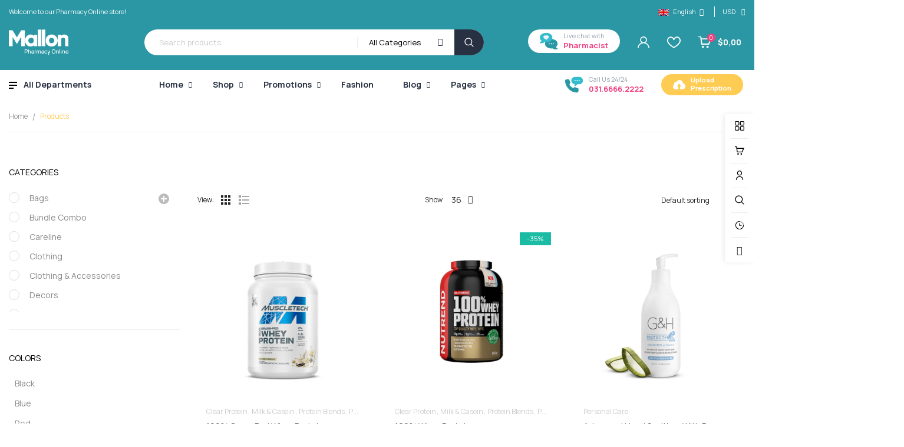

--- FILE ---
content_type: text/html; charset=UTF-8
request_url: https://demo.wpthemego.com/themes/sw_mallon/?post_type=product&sidebar_product=full&product_col_large=4&product_count=36
body_size: 46674
content:
<!DOCTYPE html>
<html lang="en-US">
<head>
	<meta charset="UTF-8">
	<meta name="viewport" content="width=device-width, initial-scale=1.0, viewport-fit=cover" />						<script>document.documentElement.className = document.documentElement.className + ' yes-js js_active js'</script>
				<meta name='robots' content='index, follow, max-image-preview:large, max-snippet:-1, max-video-preview:-1' />

	<!-- This site is optimized with the Yoast SEO plugin v21.7 - https://yoast.com/wordpress/plugins/seo/ -->
	<title>Shop - sw mallon</title>
	<link rel="canonical" href="https://demo2.wpthemego.com/themes/sw_mallon/shop/" />
	<link rel="next" href="https://demo2.wpthemego.com/themes/sw_mallon/shop/page/2/" />
	<meta property="og:locale" content="en_US" />
	<meta property="og:type" content="article" />
	<meta property="og:title" content="Shop - sw mallon" />
	<meta property="og:url" content="https://demo2.wpthemego.com/themes/sw_mallon/shop/" />
	<meta property="og:site_name" content="sw mallon" />
	<meta name="twitter:card" content="summary_large_image" />
	<script type="application/ld+json" class="yoast-schema-graph">{"@context":"https://schema.org","@graph":[{"@type":"WebPage","@id":"https://demo2.wpthemego.com/themes/sw_mallon/shop/","url":"https://demo2.wpthemego.com/themes/sw_mallon/shop/","name":"Shop - sw mallon","isPartOf":{"@id":"https://demo2.wpthemego.com/themes/sw_mallon/#website"},"primaryImageOfPage":{"@id":"https://demo2.wpthemego.com/themes/sw_mallon/shop/#primaryimage"},"image":{"@id":"https://demo2.wpthemego.com/themes/sw_mallon/shop/#primaryimage"},"thumbnailUrl":"https://demo2.wpthemego.com/themes/sw_mallon/wp-content/uploads/2021/06/100-Grass-Fed-Whey-Protein.jpg","datePublished":"2021-01-25T07:21:31+00:00","dateModified":"2021-01-25T07:21:31+00:00","breadcrumb":{"@id":"https://demo2.wpthemego.com/themes/sw_mallon/shop/#breadcrumb"},"inLanguage":"en-US","potentialAction":[{"@type":"ReadAction","target":["https://demo2.wpthemego.com/themes/sw_mallon/shop/"]}]},{"@type":"ImageObject","inLanguage":"en-US","@id":"https://demo2.wpthemego.com/themes/sw_mallon/shop/#primaryimage","url":"https://demo2.wpthemego.com/themes/sw_mallon/wp-content/uploads/2021/06/100-Grass-Fed-Whey-Protein.jpg","contentUrl":"https://demo2.wpthemego.com/themes/sw_mallon/wp-content/uploads/2021/06/100-Grass-Fed-Whey-Protein.jpg","width":600,"height":600},{"@type":"BreadcrumbList","@id":"https://demo2.wpthemego.com/themes/sw_mallon/shop/#breadcrumb","itemListElement":[{"@type":"ListItem","position":1,"name":"Home","item":"https://demo2.wpthemego.com/themes/sw_mallon/"},{"@type":"ListItem","position":2,"name":"Shop"}]},{"@type":"WebSite","@id":"https://demo2.wpthemego.com/themes/sw_mallon/#website","url":"https://demo2.wpthemego.com/themes/sw_mallon/","name":"sw mallon","description":"Just another WordPress site","potentialAction":[{"@type":"SearchAction","target":{"@type":"EntryPoint","urlTemplate":"https://demo2.wpthemego.com/themes/sw_mallon/?s={search_term_string}"},"query-input":"required name=search_term_string"}],"inLanguage":"en-US"}]}</script>
	<!-- / Yoast SEO plugin. -->


<link rel='dns-prefetch' href='//demo2.wpthemego.com' />
<link rel='dns-prefetch' href='//fonts.googleapis.com' />
<link rel="alternate" type="application/rss+xml" title="sw mallon &raquo; Feed" href="https://demo2.wpthemego.com/themes/sw_mallon/feed/" />
<link rel="alternate" type="application/rss+xml" title="sw mallon &raquo; Comments Feed" href="https://demo2.wpthemego.com/themes/sw_mallon/comments/feed/" />
<link rel="alternate" type="application/rss+xml" title="sw mallon &raquo; Products Feed" href="https://demo2.wpthemego.com/themes/sw_mallon/shop/feed/" />
<style id='wp-img-auto-sizes-contain-inline-css' type='text/css'>
img:is([sizes=auto i],[sizes^="auto," i]){contain-intrinsic-size:3000px 1500px}
/*# sourceURL=wp-img-auto-sizes-contain-inline-css */
</style>
<link rel='stylesheet' id='swpb-style-css' href='https://demo2.wpthemego.com/themes/sw_mallon/wp-content/plugins/sw-product-bundles/assets/css/swpb-front-end.css?ver=6.9' type='text/css' media='all' />
<style id='wp-emoji-styles-inline-css' type='text/css'>

	img.wp-smiley, img.emoji {
		display: inline !important;
		border: none !important;
		box-shadow: none !important;
		height: 1em !important;
		width: 1em !important;
		margin: 0 0.07em !important;
		vertical-align: -0.1em !important;
		background: none !important;
		padding: 0 !important;
	}
/*# sourceURL=wp-emoji-styles-inline-css */
</style>
<link rel='stylesheet' id='wp-block-library-css' href='https://demo2.wpthemego.com/themes/sw_mallon/wp-includes/css/dist/block-library/style.min.css?ver=6.9' type='text/css' media='all' />

<style id='classic-theme-styles-inline-css' type='text/css'>
/*! This file is auto-generated */
.wp-block-button__link{color:#fff;background-color:#32373c;border-radius:9999px;box-shadow:none;text-decoration:none;padding:calc(.667em + 2px) calc(1.333em + 2px);font-size:1.125em}.wp-block-file__button{background:#32373c;color:#fff;text-decoration:none}
/*# sourceURL=/wp-includes/css/classic-themes.min.css */
</style>
<link rel='stylesheet' id='contact-form-7-css' href='https://demo2.wpthemego.com/themes/sw_mallon/wp-content/plugins/contact-form-7/includes/css/styles.css?ver=5.8.4' type='text/css' media='all' />
<link rel='stylesheet' id='woocommerce-layout-css' href='https://demo2.wpthemego.com/themes/sw_mallon/wp-content/plugins/woocommerce/assets/css/woocommerce-layout.css?ver=8.4.2' type='text/css' media='all' />
<link rel='stylesheet' id='woocommerce-smallscreen-css' href='https://demo2.wpthemego.com/themes/sw_mallon/wp-content/plugins/woocommerce/assets/css/woocommerce-smallscreen.css?ver=8.4.2' type='text/css' media='only screen and (max-width: 768px)' />
<link rel='stylesheet' id='woocommerce-general-css' href='https://demo2.wpthemego.com/themes/sw_mallon/wp-content/plugins/woocommerce/assets/css/woocommerce.css?ver=8.4.2' type='text/css' media='all' />
<style id='woocommerce-inline-inline-css' type='text/css'>
.woocommerce form .form-row .required { visibility: visible; }
/*# sourceURL=woocommerce-inline-inline-css */
</style>
<link rel='stylesheet' id='jquery-colorbox-css' href='https://demo2.wpthemego.com/themes/sw_mallon/wp-content/plugins/yith-woocommerce-compare/assets/css/colorbox.css?ver=1.4.21' type='text/css' media='all' />
<link rel='stylesheet' id='jquery-selectBox-css' href='https://demo2.wpthemego.com/themes/sw_mallon/wp-content/plugins/yith-woocommerce-wishlist/assets/css/jquery.selectBox.css?ver=1.2.0' type='text/css' media='all' />
<link rel='stylesheet' id='yith-wcwl-font-awesome-css' href='https://demo2.wpthemego.com/themes/sw_mallon/wp-content/plugins/yith-woocommerce-wishlist/assets/css/font-awesome.css?ver=4.7.0' type='text/css' media='all' />
<link rel='stylesheet' id='woocommerce_prettyPhoto_css-css' href='//demo2.wpthemego.com/themes/sw_mallon/wp-content/plugins/woocommerce/assets/css/prettyPhoto.css?ver=3.1.6' type='text/css' media='all' />
<link rel='stylesheet' id='yith-wcwl-main-css' href='https://demo2.wpthemego.com/themes/sw_mallon/wp-content/plugins/yith-woocommerce-wishlist/assets/css/style.css?ver=3.27.0' type='text/css' media='all' />
<style id='yith-wcwl-main-inline-css' type='text/css'>
.yith-wcwl-share li a{color: #FFFFFF;}.yith-wcwl-share li a:hover{color: #FFFFFF;}.yith-wcwl-share a.facebook{background: #39599E; background-color: #39599E;}.yith-wcwl-share a.facebook:hover{background: #39599E; background-color: #39599E;}.yith-wcwl-share a.twitter{background: #45AFE2; background-color: #45AFE2;}.yith-wcwl-share a.twitter:hover{background: #39599E; background-color: #39599E;}.yith-wcwl-share a.pinterest{background: #AB2E31; background-color: #AB2E31;}.yith-wcwl-share a.pinterest:hover{background: #39599E; background-color: #39599E;}.yith-wcwl-share a.email{background: #FBB102; background-color: #FBB102;}.yith-wcwl-share a.email:hover{background: #39599E; background-color: #39599E;}.yith-wcwl-share a.whatsapp{background: #00A901; background-color: #00A901;}.yith-wcwl-share a.whatsapp:hover{background: #39599E; background-color: #39599E;}
/*# sourceURL=yith-wcwl-main-inline-css */
</style>
<link rel='stylesheet' id='mallongooglefonts-css' href='//fonts.googleapis.com/css?family=Manrope%3A400%2C500%2C600%2C700%2C800&#038;ver=1.0.0' type='text/css' media='all' />
<link rel='stylesheet' id='elementor-icons-css' href='https://demo2.wpthemego.com/themes/sw_mallon/wp-content/plugins/elementor/assets/lib/eicons/css/elementor-icons.min.css?ver=5.44.0' type='text/css' media='all' />
<link rel='stylesheet' id='elementor-frontend-css' href='https://demo2.wpthemego.com/themes/sw_mallon/wp-content/plugins/elementor/assets/css/frontend.min.css?ver=3.32.5' type='text/css' media='all' />
<link rel='stylesheet' id='elementor-post-15-css' href='https://demo2.wpthemego.com/themes/sw_mallon/wp-content/uploads/elementor/css/post-15.css?ver=1767839286' type='text/css' media='all' />
<link rel='stylesheet' id='elementor-pro-css' href='https://demo2.wpthemego.com/themes/sw_mallon/wp-content/plugins/elementor-pro/assets/css/frontend.min.css?ver=3.18.1' type='text/css' media='all' />
<link rel='stylesheet' id='elementor-post-6708-css' href='https://demo2.wpthemego.com/themes/sw_mallon/wp-content/uploads/elementor/css/post-6708.css?ver=1767839287' type='text/css' media='all' />
<link rel='stylesheet' id='elementor-post-6734-css' href='https://demo2.wpthemego.com/themes/sw_mallon/wp-content/uploads/elementor/css/post-6734.css?ver=1767839287' type='text/css' media='all' />
<link rel='stylesheet' id='fancybox_css-css' href='https://demo2.wpthemego.com/themes/sw_mallon/wp-content/plugins/sw_core/css/jquery.fancybox.css' type='text/css' media='all' />
<link rel='stylesheet' id='swquicktools_tools_plugin_css-css' href='https://demo2.wpthemego.com/themes/sw_mallon/wp-content/plugins/sw-tools-plugin/css/style.css?ver=6.9' type='text/css' media='all' />
<link rel='stylesheet' id='swquicktools_font-awesome-css' href='https://demo2.wpthemego.com/themes/sw_mallon/wp-content/plugins/sw-tools-plugin/css/font-awesome/css/font-awesome.min.css?ver=6.9' type='text/css' media='all' />
<link rel='stylesheet' id='bootstrap-css' href='https://demo2.wpthemego.com/themes/sw_mallon/wp-content/themes/mallon/css/bootstrap.min.css' type='text/css' media='all' />
<link rel='stylesheet' id='mallon-app-css' href='https://demo2.wpthemego.com/themes/sw_mallon/wp-content/themes/mallon/css/app-orange.css' type='text/css' media='all' />
<link rel='stylesheet' id='mallon-responsive-css' href='https://demo2.wpthemego.com/themes/sw_mallon/wp-content/themes/mallon/css/app-responsive.css' type='text/css' media='all' />
<link rel='stylesheet' id='liststore_style-css' href='https://demo2.wpthemego.com/themes/sw_mallon/wp-content/plugins/sw_liststore/css/style.css' type='text/css' media='all' />
<link rel='stylesheet' id='elementor-gf-roboto-css' href='https://fonts.googleapis.com/css?family=Roboto:100,100italic,200,200italic,300,300italic,400,400italic,500,500italic,600,600italic,700,700italic,800,800italic,900,900italic&#038;display=auto' type='text/css' media='all' />
<link rel='stylesheet' id='elementor-gf-robotoslab-css' href='https://fonts.googleapis.com/css?family=Roboto+Slab:100,100italic,200,200italic,300,300italic,400,400italic,500,500italic,600,600italic,700,700italic,800,800italic,900,900italic&#038;display=auto' type='text/css' media='all' />
<link rel='stylesheet' id='elementor-gf-manrope-css' href='https://fonts.googleapis.com/css?family=Manrope:100,100italic,200,200italic,300,300italic,400,400italic,500,500italic,600,600italic,700,700italic,800,800italic,900,900italic&#038;display=auto' type='text/css' media='all' />
<link rel='stylesheet' id='elementor-icons-shared-0-css' href='https://demo2.wpthemego.com/themes/sw_mallon/wp-content/plugins/elementor/assets/lib/font-awesome/css/fontawesome.min.css?ver=5.15.3' type='text/css' media='all' />
<link rel='stylesheet' id='elementor-icons-fa-brands-css' href='https://demo2.wpthemego.com/themes/sw_mallon/wp-content/plugins/elementor/assets/lib/font-awesome/css/brands.min.css?ver=5.15.3' type='text/css' media='all' />
<script type="text/javascript" src="https://demo2.wpthemego.com/themes/sw_mallon/wp-includes/js/jquery/jquery.min.js?ver=3.7.1" id="jquery-core-js"></script>
<script type="text/javascript" src="https://demo2.wpthemego.com/themes/sw_mallon/wp-includes/js/jquery/jquery-migrate.min.js?ver=3.4.1" id="jquery-migrate-js"></script>
<script type="text/javascript" src="https://demo2.wpthemego.com/themes/sw_mallon/wp-content/plugins/woocommerce/assets/js/jquery-blockui/jquery.blockUI.min.js?ver=2.7.0-wc.8.4.2" id="jquery-blockui-js" defer="defer" data-wp-strategy="defer"></script>
<script type="text/javascript" id="wc-add-to-cart-js-extra">
/* <![CDATA[ */
var wc_add_to_cart_params = {"ajax_url":"/themes/sw_mallon/wp-admin/admin-ajax.php","wc_ajax_url":"/themes/sw_mallon/?wc-ajax=%%endpoint%%","i18n_view_cart":"View cart","cart_url":"https://demo2.wpthemego.com/themes/sw_mallon/cart/","is_cart":"","cart_redirect_after_add":"no"};
//# sourceURL=wc-add-to-cart-js-extra
/* ]]> */
</script>
<script type="text/javascript" src="https://demo2.wpthemego.com/themes/sw_mallon/wp-content/plugins/woocommerce/assets/js/frontend/add-to-cart.min.js?ver=8.4.2" id="wc-add-to-cart-js" defer="defer" data-wp-strategy="defer"></script>
<script type="text/javascript" src="https://demo2.wpthemego.com/themes/sw_mallon/wp-content/plugins/woocommerce/assets/js/js-cookie/js.cookie.min.js?ver=2.1.4-wc.8.4.2" id="js-cookie-js" defer="defer" data-wp-strategy="defer"></script>
<script type="text/javascript" id="woocommerce-js-extra">
/* <![CDATA[ */
var woocommerce_params = {"ajax_url":"/themes/sw_mallon/wp-admin/admin-ajax.php","wc_ajax_url":"/themes/sw_mallon/?wc-ajax=%%endpoint%%"};
//# sourceURL=woocommerce-js-extra
/* ]]> */
</script>
<script type="text/javascript" src="https://demo2.wpthemego.com/themes/sw_mallon/wp-content/plugins/woocommerce/assets/js/frontend/woocommerce.min.js?ver=8.4.2" id="woocommerce-js" defer="defer" data-wp-strategy="defer"></script>
<script type="text/javascript" src="https://demo2.wpthemego.com/themes/sw_mallon/wp-content/plugins/sw-tools-plugin/js/style.js?ver=6.9" id="swquicktools_tools_plugin_js-js"></script>
<link rel="https://api.w.org/" href="https://demo2.wpthemego.com/themes/sw_mallon/wp-json/" /><link rel="EditURI" type="application/rsd+xml" title="RSD" href="https://demo2.wpthemego.com/themes/sw_mallon/xmlrpc.php?rsd" />
<meta name="generator" content="WordPress 6.9" />
<meta name="generator" content="WooCommerce 8.4.2" />
	<noscript><style>.woocommerce-product-gallery{ opacity: 1 !important; }</style></noscript>
	<meta name="generator" content="Elementor 3.32.5; features: additional_custom_breakpoints; settings: css_print_method-external, google_font-enabled, font_display-auto">
			<style>
				.e-con.e-parent:nth-of-type(n+4):not(.e-lazyloaded):not(.e-no-lazyload),
				.e-con.e-parent:nth-of-type(n+4):not(.e-lazyloaded):not(.e-no-lazyload) * {
					background-image: none !important;
				}
				@media screen and (max-height: 1024px) {
					.e-con.e-parent:nth-of-type(n+3):not(.e-lazyloaded):not(.e-no-lazyload),
					.e-con.e-parent:nth-of-type(n+3):not(.e-lazyloaded):not(.e-no-lazyload) * {
						background-image: none !important;
					}
				}
				@media screen and (max-height: 640px) {
					.e-con.e-parent:nth-of-type(n+2):not(.e-lazyloaded):not(.e-no-lazyload),
					.e-con.e-parent:nth-of-type(n+2):not(.e-lazyloaded):not(.e-no-lazyload) * {
						background-image: none !important;
					}
				}
			</style>
			<meta name="generator" content="Powered by Slider Revolution 6.6.19 - responsive, Mobile-Friendly Slider Plugin for WordPress with comfortable drag and drop interface." />
<style>body, input, button, select, textarea, .search-query {font-family: Manrope !important;}.custom-font {font-family: Fraunces !important;}</style><link rel="icon" href="https://demo2.wpthemego.com/themes/sw_mallon/wp-content/uploads/2021/02/favicon.png" sizes="32x32" />
<link rel="icon" href="https://demo2.wpthemego.com/themes/sw_mallon/wp-content/uploads/2021/02/favicon.png" sizes="192x192" />
<link rel="apple-touch-icon" href="https://demo2.wpthemego.com/themes/sw_mallon/wp-content/uploads/2021/02/favicon.png" />
<meta name="msapplication-TileImage" content="https://demo2.wpthemego.com/themes/sw_mallon/wp-content/uploads/2021/02/favicon.png" />
<script>function setREVStartSize(e){
			//window.requestAnimationFrame(function() {
				window.RSIW = window.RSIW===undefined ? window.innerWidth : window.RSIW;
				window.RSIH = window.RSIH===undefined ? window.innerHeight : window.RSIH;
				try {
					var pw = document.getElementById(e.c).parentNode.offsetWidth,
						newh;
					pw = pw===0 || isNaN(pw) || (e.l=="fullwidth" || e.layout=="fullwidth") ? window.RSIW : pw;
					e.tabw = e.tabw===undefined ? 0 : parseInt(e.tabw);
					e.thumbw = e.thumbw===undefined ? 0 : parseInt(e.thumbw);
					e.tabh = e.tabh===undefined ? 0 : parseInt(e.tabh);
					e.thumbh = e.thumbh===undefined ? 0 : parseInt(e.thumbh);
					e.tabhide = e.tabhide===undefined ? 0 : parseInt(e.tabhide);
					e.thumbhide = e.thumbhide===undefined ? 0 : parseInt(e.thumbhide);
					e.mh = e.mh===undefined || e.mh=="" || e.mh==="auto" ? 0 : parseInt(e.mh,0);
					if(e.layout==="fullscreen" || e.l==="fullscreen")
						newh = Math.max(e.mh,window.RSIH);
					else{
						e.gw = Array.isArray(e.gw) ? e.gw : [e.gw];
						for (var i in e.rl) if (e.gw[i]===undefined || e.gw[i]===0) e.gw[i] = e.gw[i-1];
						e.gh = e.el===undefined || e.el==="" || (Array.isArray(e.el) && e.el.length==0)? e.gh : e.el;
						e.gh = Array.isArray(e.gh) ? e.gh : [e.gh];
						for (var i in e.rl) if (e.gh[i]===undefined || e.gh[i]===0) e.gh[i] = e.gh[i-1];
											
						var nl = new Array(e.rl.length),
							ix = 0,
							sl;
						e.tabw = e.tabhide>=pw ? 0 : e.tabw;
						e.thumbw = e.thumbhide>=pw ? 0 : e.thumbw;
						e.tabh = e.tabhide>=pw ? 0 : e.tabh;
						e.thumbh = e.thumbhide>=pw ? 0 : e.thumbh;
						for (var i in e.rl) nl[i] = e.rl[i]<window.RSIW ? 0 : e.rl[i];
						sl = nl[0];
						for (var i in nl) if (sl>nl[i] && nl[i]>0) { sl = nl[i]; ix=i;}
						var m = pw>(e.gw[ix]+e.tabw+e.thumbw) ? 1 : (pw-(e.tabw+e.thumbw)) / (e.gw[ix]);
						newh =  (e.gh[ix] * m) + (e.tabh + e.thumbh);
					}
					var el = document.getElementById(e.c);
					if (el!==null && el) el.style.height = newh+"px";
					el = document.getElementById(e.c+"_wrapper");
					if (el!==null && el) {
						el.style.height = newh+"px";
						el.style.display = "block";
					}
				} catch(e){
					console.log("Failure at Presize of Slider:" + e)
				}
			//});
		  };</script>
		<style type="text/css" id="wp-custom-css">
			.order-online .wrap ul > li .text .text1 {
	display: inline-block;
}
.item .item-wrap2 .item-detail .item-img .item-button .yith-wcwl-add-to-wishlist .yith-wcwl-add-button a, .item .item-wrap2 .item-detail .item-img .item-button .yith-wcwl-add-to-wishlist .yith-wcwl-wishlistaddedbrowse a, .item .item-wrap2 .item-detail .item-img .item-button .yith-wcwl-add-to-wishlist .yith-wcwl-wishlistexistsbrowse a{
	display:flex; justify-content:center;
}		</style>
		</head>
<body class="archive post-type-archive post-type-archive-product wp-theme-mallon theme-mallon woocommerce-shop woocommerce woocommerce-page woocommerce-no-js sw-wooswatches elementor-default elementor-kit-15">
		<div data-elementor-type="header" data-elementor-id="6708" class="elementor elementor-6708 elementor-location-header" data-elementor-post-type="elementor_library">
					<div class="elementor-section-wrap">
								<section class="elementor-section elementor-top-section elementor-element elementor-element-240b4bc header-elementor-style2 elementor-section-boxed elementor-section-height-default elementor-section-height-default" data-id="240b4bc" data-element_type="section" data-settings="{&quot;background_background&quot;:&quot;classic&quot;}">
						<div class="elementor-container elementor-column-gap-default">
					<div class="elementor-column elementor-col-100 elementor-top-column elementor-element elementor-element-a8adf13" data-id="a8adf13" data-element_type="column">
			<div class="elementor-widget-wrap elementor-element-populated">
						<section class="elementor-section elementor-inner-section elementor-element elementor-element-cdf9d5c header-top-elementor2 elementor-section-boxed elementor-section-height-default elementor-section-height-default" data-id="cdf9d5c" data-element_type="section">
						<div class="elementor-container elementor-column-gap-default">
					<div class="elementor-column elementor-col-50 elementor-inner-column elementor-element elementor-element-f9af7be elementor-hidden-phone" data-id="f9af7be" data-element_type="column">
			<div class="elementor-widget-wrap elementor-element-populated">
						<div class="elementor-element elementor-element-e2a2926 elementor-widget elementor-widget-html" data-id="e2a2926" data-element_type="widget" data-widget_type="html.default">
				<div class="elementor-widget-container">
					<div class="header-message pull-left">
Welcome to our Pharmacy Online store!
</div>				</div>
				</div>
					</div>
		</div>
				<div class="elementor-column elementor-col-50 elementor-inner-column elementor-element elementor-element-c7d645e fix-width-auto" data-id="c7d645e" data-element_type="column">
			<div class="elementor-widget-wrap elementor-element-populated">
						<div class="elementor-element elementor-element-16e7e8a elementor-widget elementor-widget-html" data-id="16e7e8a" data-element_type="widget" data-widget_type="html.default">
				<div class="elementor-widget-container">
					<div id="lang_sel">
<ul class="nav">
<li>
<a class="lang_sel_sel icl-en" href="#">
<img class="iclflag" title="English" alt="en" src="https://demo2.wpthemego.com/themes/sw_mallon/wp-content/themes/mallon/assets/img/en.png" width="18" height="12"/>
English
</a>
<ul>
<li class="icl-en">
<a href="#">
<img class="iclflag" title="English" alt="en" src="https://demo2.wpthemego.com/themes/sw_mallon/wp-content/themes/mallon/assets/img/en.png" width="18" height="12"/>
English
</a>
</li>
<li class="icl-ar">
<a href="#">
<img class="iclflag" title="Arabic" alt="ar" src="https://demo2.wpthemego.com/themes/sw_mallon/wp-content/themes/mallon/assets/img/ar.png" width="18" height="12"/>
Arabic
</a>
</li>
</ul>
</li>
</ul>
</div>				</div>
				</div>
				<div class="elementor-element elementor-element-d034d62 elementor-widget elementor-widget-wp-widget-woocommerce_currency_converter" data-id="d034d62" data-element_type="widget" data-widget_type="wp-widget-woocommerce_currency_converter.default">
				<div class="elementor-widget-container">
					<form method="post" class="currency_converter" action="https://demo2.wpthemego.com/themes/sw_mallon/">
<ul class="currency_w"><li><a href="#" class="" >USD</a><ul class="currency_switcher"><li><a href="#" class="default currency-USD" data-currencycode="USD">USD</a></li><li><a href="#" class="currency-EUR" data-currencycode="EUR">EUR</a></li></ul></ul></form>
<script>jQuery(document).ready(function($) { wc_currency_converter_params.current_currency = 'USD'; });</script><script>jQuery(document).ready(function($) { wc_currency_converter_params.symbol_positions = {"USD":"left","EUR":"left"}; });</script>				</div>
				</div>
					</div>
		</div>
					</div>
		</section>
				<section class="elementor-section elementor-inner-section elementor-element elementor-element-4f3122a header-mid-elementor2 elementor-section-boxed elementor-section-height-default elementor-section-height-default" data-id="4f3122a" data-element_type="section">
						<div class="elementor-container elementor-column-gap-default">
					<div class="elementor-column elementor-col-33 elementor-inner-column elementor-element elementor-element-50d9f4e" data-id="50d9f4e" data-element_type="column">
			<div class="elementor-widget-wrap elementor-element-populated">
						<div class="elementor-element elementor-element-1121d68 elementor-widget elementor-widget-image" data-id="1121d68" data-element_type="widget" data-widget_type="image.default">
				<div class="elementor-widget-container">
															<img width="101" height="44" src="https://demo2.wpthemego.com/themes/sw_mallon/wp-content/uploads/2021/06/logo-home2.png" class="attachment-large size-large wp-image-6720" alt="logo-home2" title="logo-home2" />															</div>
				</div>
					</div>
		</div>
				<div class="elementor-column elementor-col-33 elementor-inner-column elementor-element elementor-element-ea2883e" data-id="ea2883e" data-element_type="column">
			<div class="elementor-widget-wrap elementor-element-populated">
						<div class="elementor-element elementor-element-4e9f0fe elementor-widget elementor-widget-wp-widget-sw_ajax_woocommerce_search" data-id="4e9f0fe" data-element_type="widget" data-widget_type="wp-widget-sw_ajax_woocommerce_search.default">
				<div class="elementor-widget-container">
					<div class="mallon_top swsearch-wrapper mallon_search_default clearfix">
<div class="top-form top-search ">
	<div class="topsearch-entry">
									
		<form method="GET" action="https://demo2.wpthemego.com/themes/sw_mallon/">
		<div id="sw_woo_search_1" class="search input-group" 
			data-height_image="50" 
			data-width_image="50" 
			data-show_image="1" 
			data-show_price="1" 
			data-character="3" 
			data-limit="5"
			data-search_type="0"
			>
						<div class="cat-wrapper">
				<label class="label-search">
					<select name="category_product" class="s1_option category-selection">
						<option value="">All Categories</option>
																				<option value="uncategorized">Uncategorized</option>
															
							
												
																				<option value="bags">Bags</option>
															
							
																							<option value="chanel-mascara">&nbsp;&nbsp;&nbsp;&nbsp;&nbsp;&nbsp;Chanel mascara</option>
																						
																																<option value="lady-dior-mascara">&nbsp;&nbsp;&nbsp;&nbsp;&nbsp;&nbsp;Lady Dior mascara</option>
																						
																																<option value="mascara-for-full-lashes">&nbsp;&nbsp;&nbsp;&nbsp;&nbsp;&nbsp;Mascara for full lashes</option>
																						
																																<option value="maybellin-face-power">&nbsp;&nbsp;&nbsp;&nbsp;&nbsp;&nbsp;Maybellin face power</option>
																						
																																<option value="offical-cosme-decom">&nbsp;&nbsp;&nbsp;&nbsp;&nbsp;&nbsp;Offical Cosme-decom</option>
																						
																					
																				<option value="bundle-combo">Bundle Combo</option>
															
							
												
																				<option value="careline">Careline</option>
															
							
												
																				<option value="clothing">Clothing</option>
															
							
												
																				<option value="clothing-accessories">Clothing &amp; Accessories</option>
															
							
												
																				<option value="decors">Decors</option>
															
							
												
																				<option value="depression">Depression</option>
															
							
												
																				<option value="electronics-office">Electronics &amp; Office</option>
															
							
												
																				<option value="fashion">Fashion</option>
															
							
																							<option value="chanel-mascara-fashion">&nbsp;&nbsp;&nbsp;&nbsp;&nbsp;&nbsp;Chanel mascara</option>
																						
																																<option value="lady-dior-mascara-fashion">&nbsp;&nbsp;&nbsp;&nbsp;&nbsp;&nbsp;Lady Dior mascara</option>
																						
																																<option value="mascara-for-full-lashes-fashion">&nbsp;&nbsp;&nbsp;&nbsp;&nbsp;&nbsp;Mascara for full lashes</option>
																						
																																<option value="maybellin-face-power-fashion">&nbsp;&nbsp;&nbsp;&nbsp;&nbsp;&nbsp;Maybellin face power</option>
																						
																																<option value="offical-cosme-decom-fashion">&nbsp;&nbsp;&nbsp;&nbsp;&nbsp;&nbsp;Offical Cosme-decom</option>
																						
																					
																				<option value="fashion-collection">Fashion collection</option>
															
							
												
																				<option value="food-snacks">Food &amp; Snacks</option>
															
							
																							<option value="flavourings-sweeteners">&nbsp;&nbsp;&nbsp;&nbsp;&nbsp;&nbsp;Flavourings &amp; Sweeteners</option>
																						
																																<option value="meal-replacement">&nbsp;&nbsp;&nbsp;&nbsp;&nbsp;&nbsp;Meal Replacement</option>
																						
																																<option value="nut-butters">&nbsp;&nbsp;&nbsp;&nbsp;&nbsp;&nbsp;Nut Butters</option>
																						
																																<option value="protein-bars">&nbsp;&nbsp;&nbsp;&nbsp;&nbsp;&nbsp;Protein Bars</option>
																						
																																<option value="protein-drinks">&nbsp;&nbsp;&nbsp;&nbsp;&nbsp;&nbsp;Protein Drinks</option>
																						
																					
																				<option value="funiture-appliances">Funiture &amp; Appliances</option>
															
							
												
																				<option value="girls">Girls</option>
															
							
												
																				<option value="glasses">Glasses</option>
															
							
												
																				<option value="groceries">Groceries</option>
															
							
												
																				<option value="hair-loss">Hair Loss</option>
															
							
												
																				<option value="headphone">Headphone</option>
															
							
												
																				<option value="health-beauty">Health &amp; Beauty</option>
															
							
																							<option value="diy-beads">&nbsp;&nbsp;&nbsp;&nbsp;&nbsp;&nbsp;DIY Beads</option>
																						
																																<option value="friendship">&nbsp;&nbsp;&nbsp;&nbsp;&nbsp;&nbsp;Friendship</option>
																						
																																<option value="fruit-vitac-health-beauty">&nbsp;&nbsp;&nbsp;&nbsp;&nbsp;&nbsp;Fruit VitaC</option>
																						
																																<option value="men">&nbsp;&nbsp;&nbsp;&nbsp;&nbsp;&nbsp;Men</option>
																						
																					
																				<option value="healthy-and-beauty">Healthy and Beauty</option>
															
							
												
																				<option value="hot-deal">Hot deal</option>
															
							
												
																				<option value="houseware">Houseware</option>
															
							
												
																				<option value="iwatch">Iwatch</option>
															
							
																							<option value="chanel-mascara-iwatch">&nbsp;&nbsp;&nbsp;&nbsp;&nbsp;&nbsp;Chanel mascara</option>
																						
																																<option value="lady-dior-mascara-iwatch">&nbsp;&nbsp;&nbsp;&nbsp;&nbsp;&nbsp;Lady Dior mascara</option>
																						
																																<option value="mascara-for-full-lashes-iwatch">&nbsp;&nbsp;&nbsp;&nbsp;&nbsp;&nbsp;Mascara for full lashes</option>
																						
																																<option value="maybellin-face-power-iwatch">&nbsp;&nbsp;&nbsp;&nbsp;&nbsp;&nbsp;Maybellin face power</option>
																						
																																<option value="offical-cosme-decom-iwatch">&nbsp;&nbsp;&nbsp;&nbsp;&nbsp;&nbsp;Offical Cosme-decom</option>
																						
																					
																				<option value="jewelry">Jewelry</option>
															
							
												
																				<option value="kid-collection">Kid’s collection</option>
															
							
												
																				<option value="lamps">Lamps</option>
															
							
												
																				<option value="lupisafe">LupiSafe</option>
															
							
												
																				<option value="magraine-headache">Magraine &amp; Headache</option>
															
							
												
																				<option value="microphones">Microphones</option>
															
							
												
																				<option value="muriels-kitchen">Muriels kitchen</option>
															
							
												
																				<option value="our-top-deals">Our Top Deals</option>
															
							
												
																				<option value="personal-care">Personal Care</option>
															
							
																							<option value="bandages">&nbsp;&nbsp;&nbsp;&nbsp;&nbsp;&nbsp;Bandages</option>
																						
																																<option value="gypsum-foundations">&nbsp;&nbsp;&nbsp;&nbsp;&nbsp;&nbsp;Gypsum foundations</option>
																						
																																<option value="patches-and-tapes">&nbsp;&nbsp;&nbsp;&nbsp;&nbsp;&nbsp;Patches and tapes</option>
																						
																																<option value="stomatology">&nbsp;&nbsp;&nbsp;&nbsp;&nbsp;&nbsp;Stomatology</option>
																						
																																<option value="surgical-sutures">&nbsp;&nbsp;&nbsp;&nbsp;&nbsp;&nbsp;Surgical sutures</option>
																						
																																<option value="uniforms">&nbsp;&nbsp;&nbsp;&nbsp;&nbsp;&nbsp;Uniforms</option>
																						
																																<option value="wound-healing">&nbsp;&nbsp;&nbsp;&nbsp;&nbsp;&nbsp;Wound healing</option>
																						
																					
																				<option value="protein-deals">Protein Deals</option>
															
							
												
																				<option value="protein-powder">Protein Powder</option>
															
							
																							<option value="clear-protein">&nbsp;&nbsp;&nbsp;&nbsp;&nbsp;&nbsp;Clear Protein</option>
																						
																																<option value="milk-casein">&nbsp;&nbsp;&nbsp;&nbsp;&nbsp;&nbsp;Milk &amp; Casein</option>
																						
																																<option value="protein-blends">&nbsp;&nbsp;&nbsp;&nbsp;&nbsp;&nbsp;Protein Blends</option>
																						
																																<option value="vegan-protein">&nbsp;&nbsp;&nbsp;&nbsp;&nbsp;&nbsp;Vegan Protein</option>
																						
																																<option value="whey-protein">&nbsp;&nbsp;&nbsp;&nbsp;&nbsp;&nbsp;Whey Protein</option>
																						
																					
																				<option value="serveware">Serveware</option>
															
							
												
																				<option value="shoes">Shoes</option>
															
							
																							<option value="chanel-mascara-shoes">&nbsp;&nbsp;&nbsp;&nbsp;&nbsp;&nbsp;Chanel mascara</option>
																						
																																<option value="lady-dior-mascara-shoes">&nbsp;&nbsp;&nbsp;&nbsp;&nbsp;&nbsp;Lady Dior mascara</option>
																						
																																<option value="mascara-for-full-lashes-shoes">&nbsp;&nbsp;&nbsp;&nbsp;&nbsp;&nbsp;Mascara for full lashes</option>
																						
																																<option value="maybellin-face-power-shoes">&nbsp;&nbsp;&nbsp;&nbsp;&nbsp;&nbsp;Maybellin face power</option>
																						
																																<option value="offical-cosme-decom-shoes">&nbsp;&nbsp;&nbsp;&nbsp;&nbsp;&nbsp;Offical Cosme-decom</option>
																						
																					
																				<option value="smartphone">Smartphone</option>
															
							
												
																				<option value="sofas">Sofas</option>
															
							
												
																				<option value="stomach-pain">Stomach Pain</option>
															
							
												
																				<option value="tables">Tables</option>
															
							
												
																				<option value="vitamins-minerals">Vitamins &amp; Minerals</option>
															
							
																							<option value="immune-system-health">&nbsp;&nbsp;&nbsp;&nbsp;&nbsp;&nbsp;Immune System Health</option>
																						
																																<option value="minerals-supplements">&nbsp;&nbsp;&nbsp;&nbsp;&nbsp;&nbsp;Minerals Supplements</option>
																						
																																<option value="multivitamin-supplements">&nbsp;&nbsp;&nbsp;&nbsp;&nbsp;&nbsp;Multivitamin Supplements</option>
																						
																																<option value="omega-3-fish-oils">&nbsp;&nbsp;&nbsp;&nbsp;&nbsp;&nbsp;Omega 3 &amp; Fish Oils</option>
																						
																																<option value="vitamin-supplements">&nbsp;&nbsp;&nbsp;&nbsp;&nbsp;&nbsp;Vitamin Supplements</option>
																						
																					
																				<option value="weight-management">Weight Management</option>
															
							
																							<option value="diet-shakes">&nbsp;&nbsp;&nbsp;&nbsp;&nbsp;&nbsp;Diet Shakes</option>
																						
																																<option value="weight-gainers">&nbsp;&nbsp;&nbsp;&nbsp;&nbsp;&nbsp;Weight Gainers</option>
																						
																																<option value="weight-loss-supplements">&nbsp;&nbsp;&nbsp;&nbsp;&nbsp;&nbsp;Weight-Loss Supplements</option>
																						
																					
																				<option value="womens">Womens</option>
															
							
												
											</select>
				</label>
			</div>
						<div class="content-search">
				<input class="autosearch-input" type="text" value="" size="50" autocomplete="off" placeholder="Search products" name="s">	
				<div class="search-append"></div>
			</div>
				<span class="input-group-btn">
				<button type="submit" class="fa fa-search button-search-pro form-button">Search</button>
			</span>
			<input name="search_posttype" value="product" type="hidden">
					</div>
		</form>
	</div>
</div>
</div>				</div>
				</div>
					</div>
		</div>
				<div class="elementor-column elementor-col-33 elementor-inner-column elementor-element elementor-element-e90d56a fix-width-auto" data-id="e90d56a" data-element_type="column">
			<div class="elementor-widget-wrap elementor-element-populated">
						<div class="elementor-element elementor-element-7d8bd2e elementor-widget elementor-widget-html" data-id="7d8bd2e" data-element_type="widget" data-widget_type="html.default">
				<div class="elementor-widget-container">
					<a class="live-chat" href="javascript:void(Tawk_API.toggle())">
	<span>Live chat with</span>
	<span class="flag">Pharmacist</span>
</a>				</div>
				</div>
				<div class="elementor-element elementor-element-5f5555a elementor-widget elementor-widget-wp-widget-sw_top" data-id="5f5555a" data-element_type="widget" data-widget_type="wp-widget-sw_top.default">
				<div class="elementor-widget-container">
					
<div class="top-login">
			<ul>
			<li>
			 <a href="javascript:void(0);" title="Login"class="login" data-toggle="modal" data-target="#login_form"><span>Login</span></a> 				
			</li>
		</ul>
	</div>
				</div>
				</div>
				<div class="elementor-element elementor-element-b84da08 elementor-widget elementor-widget-wp-widget-nav_menu" data-id="b84da08" data-element_type="widget" data-widget_type="wp-widget-nav_menu.default">
				<div class="elementor-widget-container">
					<ul id="menu-menu-wishlist" class="menu"><li class="menu-wishlist"><a class="item-link" href="https://demo2.wpthemego.com/themes/sw_mallon/wishlist/"><span class="menu-title">Wishlist</span></a></li>
</ul>				</div>
				</div>
				<div class="elementor-element elementor-element-104d3d1 elementor-widget elementor-widget-wp-widget-sw_woocommerce_minicart_ajax" data-id="104d3d1" data-element_type="widget" data-widget_type="wp-widget-sw_woocommerce_minicart_ajax.default">
				<div class="elementor-widget-container">
					<div class="top-form top-form-minicart mallonminicart3 pull-right">
	<div class="top-minicart-icon pull-right">
		<div class="title-cart">
			<a class="cart-contents" href="https://demo2.wpthemego.com/themes/sw_mallon/cart/" title="View your shopping cart"><span class="minicart-numbers">0</span><span class="woocommerce-Price-amount amount"><bdi><span class="woocommerce-Price-currencySymbol">&#36;</span>0,00</bdi></span></a>
		</div>
	</div>
	<div class="wrapp-minicart">
		<div class="minicart-padding">
			<div class="number-item">There are <span class="item">0 item(s)</span> in your cart</div>
			<ul class="minicart-content">
							</ul>
			<div class="cart-checkout">
			    <div class="price-total">
				   <span class="label-price-total">Subtotal:</span>
				   <span class="price-total-w"><span class="price"><span class="woocommerce-Price-amount amount"><bdi><span class="woocommerce-Price-currencySymbol">&#36;</span>0,00</bdi></span></span></span>			
				</div>
				<div class="cart-links clearfix">
					<div class="cart-link"><a href="https://demo2.wpthemego.com/themes/sw_mallon/cart/" title="Cart">View Cart</a></div>
					<div class="checkout-link"><a href="https://demo2.wpthemego.com/themes/sw_mallon/checkout/" title="Check Out">Check Out</a></div>
				</div>
			</div>
		</div>
	</div>
</div>				</div>
				</div>
					</div>
		</div>
					</div>
		</section>
					</div>
		</div>
					</div>
		</section>
				<section class="elementor-section elementor-top-section elementor-element elementor-element-058df2a header-menu header-bottom-elementor2 elementor-section-boxed elementor-section-height-default elementor-section-height-default" data-id="058df2a" data-element_type="section">
						<div class="elementor-container elementor-column-gap-default">
					<div class="elementor-column elementor-col-33 elementor-top-column elementor-element elementor-element-c2bbbb7" data-id="c2bbbb7" data-element_type="column">
			<div class="elementor-widget-wrap elementor-element-populated">
						<div class="elementor-element elementor-element-1f485db elementor-widget elementor-widget-wp-widget-sw_vertical_menu" data-id="1f485db" data-element_type="widget" data-widget_type="wp-widget-sw_vertical_menu.default">
				<div class="elementor-widget-container">
					
		<div class="vertical_megamenu-header pull-left">
			<div class="mega-left-title">
				<span>All Departments</span>
			</div>
			<div class="vc_wp_custommenu wpb_content_element">
				<div class="wrapper_vertical_menu vertical_megamenu" data-number="5" data-moretext="More Less" data-lesstext="See Less">
							<div class="resmenu-container"><button class="navbar-toggle bt_menusb" type="button" data-target="#ResMenuSB">
				<span class="menu-label">Menu</span>
				<span class="icon-bar"></span>
				<span class="icon-bar"></span>
				<span class="icon-bar"></span>
			</button></div><ul id="menu-vertical-menu-1" class="nav vertical-megamenu mallonmega mallonmenures"><li  class="dropdown menu-fashion mallonmega-menu level1 mallonmenu-img"><a href="https://demo2.wpthemego.com/themes/sw_mallon/product-category/fashion/" class="item-link dropdown-toggle" data-toogle="dropdown"><span class="have-title"><span class="menu-img"><img src="https://demo2.wpthemego.com/themes/sw_mallon/wp-content/uploads/2021/02/icon-6.png" alt="Menu Image" /></span><span class="menu-title">Fashion</span></span></a><ul class="dropdown-menu nav-level1 column-3"><li  class="dropdown-submenu column-3 menu-accessories"><a href="https://demo2.wpthemego.com/themes/sw_mallon/product-category/bags/maybellin-face-power/"><span class="have-title"><span class="menu-title">Accessories</span></span></a><ul class="dropdown-sub nav-level2"><li  class="menu-activewear"><a href="https://demo2.wpthemego.com/themes/sw_mallon/product-category/fashion/chanel-mascara-fashion/"><span class="have-title"><span class="menu-title">Activewear</span></span></a></li><li  class="menu-dresses"><a href="https://demo2.wpthemego.com/themes/sw_mallon/product-category/fashion/mascara-for-full-lashes-fashion/"><span class="have-title"><span class="menu-title">Dresses</span></span></a></li><li  class="menu-jeans"><a href="https://demo2.wpthemego.com/themes/sw_mallon/product-category/bags/maybellin-face-power/"><span class="have-title"><span class="menu-title">Jeans</span></span></a></li><li  class="menu-knit-tops"><a href="https://demo2.wpthemego.com/themes/sw_mallon/product-category/bags/chanel-mascara/"><span class="have-title"><span class="menu-title">Knit Tops</span></span></a></li><li  class="menu-outerwear"><a href="https://demo2.wpthemego.com/themes/sw_mallon/product-category/fashion/lady-dior-mascara-fashion/"><span class="have-title"><span class="menu-title">Outerwear</span></span></a></li><li  class="menu-pants"><a href="https://demo2.wpthemego.com/themes/sw_mallon/product-category/bags/maybellin-face-power/"><span class="have-title"><span class="menu-title">Pants</span></span></a></li></ul></li><li  class="dropdown-submenu column-3 menu-women-collections"><a href="#"><span class="have-title"><span class="menu-title">women collections</span></span></a><ul class="dropdown-sub nav-level2"><li  class="menu-activewear"><a href="https://demo2.wpthemego.com/themes/sw_mallon/product-category/fashion/chanel-mascara-fashion/"><span class="have-title"><span class="menu-title">Activewear</span></span></a></li><li  class="menu-blouses-shirts"><a href="https://demo2.wpthemego.com/themes/sw_mallon/product-category/bags/chanel-mascara/"><span class="have-title"><span class="menu-title">Blouses &#038; Shirts</span></span></a></li><li  class="menu-dresses"><a href="https://demo2.wpthemego.com/themes/sw_mallon/product-category/fashion/mascara-for-full-lashes-fashion/"><span class="have-title"><span class="menu-title">Dresses</span></span></a></li><li  class="menu-jeans"><a href="https://demo2.wpthemego.com/themes/sw_mallon/product-category/fashion/lady-dior-mascara-fashion/"><span class="have-title"><span class="menu-title">Jeans</span></span></a></li><li  class="menu-knit-tops"><a href="https://demo2.wpthemego.com/themes/sw_mallon/product-category/fashion/offical-cosme-decom-fashion/"><span class="have-title"><span class="menu-title">Knit Tops</span></span></a></li><li  class="menu-outerwear"><a href="https://demo2.wpthemego.com/themes/sw_mallon/product-category/bags/maybellin-face-power/"><span class="have-title"><span class="menu-title">Outerwear</span></span></a></li><li  class="menu-pants"><a href="https://demo2.wpthemego.com/themes/sw_mallon/product-category/bags/maybellin-face-power/"><span class="have-title"><span class="menu-title">Pants</span></span></a></li></ul></li><li  class="dropdown-submenu column-3 menu-men-collections"><a href="#"><span class="have-title"><span class="menu-title">men collections</span></span></a><ul class="dropdown-sub nav-level2"><li  class="menu-activewear"><a href="https://demo2.wpthemego.com/themes/sw_mallon/product-category/fashion/chanel-mascara-fashion/"><span class="have-title"><span class="menu-title">Activewear</span></span></a></li><li  class="menu-blouses-shirts"><a href="https://demo2.wpthemego.com/themes/sw_mallon/product-category/fashion/mascara-for-full-lashes-fashion/"><span class="have-title"><span class="menu-title">Blouses &#038; Shirts</span></span></a></li><li  class="menu-dresses"><a href="https://demo2.wpthemego.com/themes/sw_mallon/product-category/fashion/offical-cosme-decom-fashion/"><span class="have-title"><span class="menu-title">Dresses</span></span></a></li><li  class="menu-jeans"><a href="https://demo2.wpthemego.com/themes/sw_mallon/product-category/fashion/chanel-mascara-fashion/"><span class="have-title"><span class="menu-title">Jeans</span></span></a></li><li  class="menu-knit-tops"><a href="https://demo2.wpthemego.com/themes/sw_mallon/product-category/bags/maybellin-face-power/"><span class="have-title"><span class="menu-title">Knit Tops</span></span></a></li><li  class="menu-pants"><a href="https://demo2.wpthemego.com/themes/sw_mallon/product-category/bags/maybellin-face-power/"><span class="have-title"><span class="menu-title">Pants</span></span></a></li></ul></li><li  class="column-3 menu-menu-image mallonmenu-img"><a href="https://demo2.wpthemego.com/themes/sw_mallon/product-category/bags/maybellin-face-power/"><span class=""><span class="menu-img"><img src="https://demo2.wpthemego.com/themes/sw_mallon/wp-content/uploads/2021/04/image1-menu-11.jpg" alt="Menu Image" /></span></span></a></li></ul></li><li  class="menu-computer mallonmenu-custom level1 mallonmenu-img"><a href="https://demo2.wpthemego.com/themes/sw_mallon/product-category/tables/" class="item-link" ><span class="have-title"><span class="menu-img"><img src="https://demo2.wpthemego.com/themes/sw_mallon/wp-content/uploads/2021/02/icon-1.png" alt="Menu Image" /></span><span class="menu-title">Computer</span></span></a></li><li  class="menu-cameras-photo mallonmenu-custom level1 mallonmenu-img"><a href="https://demo2.wpthemego.com/themes/sw_mallon/product-category/electronics-office/" class="item-link" ><span class="have-title"><span class="menu-img"><img src="https://demo2.wpthemego.com/themes/sw_mallon/wp-content/uploads/2021/02/icon-3.png" alt="Menu Image" /></span><span class="menu-title">Cameras &#038; Photo</span></span></a></li><li  class="dropdown menu-health-beauty mallonmega-menu level1 mallonmenu-img"><a href="https://demo2.wpthemego.com/themes/sw_mallon/product-category/health-beauty/" class="item-link dropdown-toggle" data-toogle="dropdown"><span class="have-title"><span class="menu-img"><img src="https://demo2.wpthemego.com/themes/sw_mallon/wp-content/uploads/2021/02/icon-4.png" alt="Menu Image" /></span><span class="menu-title">Health &amp; Beauty</span></span></a><ul class="dropdown-menu nav-level1 column-4"><li  class="dropdown-submenu column-4 menu-women-collections mallonmenu-img"><a href="https://demo2.wpthemego.com/themes/sw_mallon/product-category/fashion/"><span class="have-title"><span class="menu-img"><img src="https://demo2.wpthemego.com/themes/sw_mallon/wp-content/uploads/2021/04/menu-img21.jpg" alt="Menu Image" /></span><span class="menu-title">women collections</span></span></a><ul class="dropdown-sub nav-level2"><li  class="menu-maybellin-face-power"><a href="https://demo2.wpthemego.com/themes/sw_mallon/product-category/shoes/maybellin-face-power-shoes/"><span class="have-title"><span class="menu-title">Maybellin face power</span></span></a></li><li  class="menu-chanel-mascara"><a href="https://demo2.wpthemego.com/themes/sw_mallon/product-category/shoes/chanel-mascara-shoes/"><span class="have-title"><span class="menu-title">Chanel mascara</span></span></a></li><li  class="menu-mascara-for-full-lashes-mascara"><a href="https://demo2.wpthemego.com/themes/sw_mallon/product-category/shoes/mascara-for-full-lashes-shoes/"><span class="have-title"><span class="menu-title">Mascara for full lashes Mascara</span></span></a></li><li  class="menu-offical-cosme-decom"><a href="https://demo2.wpthemego.com/themes/sw_mallon/product-category/shoes/offical-cosme-decom-shoes/"><span class="have-title"><span class="menu-title">Offical Cosme-decom</span></span></a></li><li  class="menu-offical-cosme-decom-face"><a href="https://demo2.wpthemego.com/themes/sw_mallon/product-category/shoes/lady-dior-mascara-shoes/"><span class="have-title"><span class="menu-title">Offical Cosme-decom face</span></span></a></li></ul></li><li  class="dropdown-submenu column-4 menu-furnitures mallonmenu-img"><a href="https://demo2.wpthemego.com/themes/sw_mallon/product-category/decors/"><span class="have-title"><span class="menu-img"><img src="https://demo2.wpthemego.com/themes/sw_mallon/wp-content/uploads/2021/04/menu-img31.jpg" alt="Menu Image" /></span><span class="menu-title">furnitures</span></span></a><ul class="dropdown-sub nav-level2"><li  class="menu-lady-dior-mascara"><a href="https://demo2.wpthemego.com/themes/sw_mallon/product-category/iwatch/"><span class="have-title"><span class="menu-title">Lady Dior mascara</span></span></a></li><li  class="menu-offical-cosme-decom"><a href="https://demo2.wpthemego.com/themes/sw_mallon/product-category/iwatch/maybellin-face-power-iwatch/"><span class="have-title"><span class="menu-title">Offical Cosme-decom</span></span></a></li><li  class="menu-offical-cosme-decom-face"><a href="https://demo2.wpthemego.com/themes/sw_mallon/product-category/iwatch/chanel-mascara-iwatch/"><span class="have-title"><span class="menu-title">Offical Cosme-decom face</span></span></a></li><li  class="menu-mascara-for-full-lashes-mascara"><a href="https://demo2.wpthemego.com/themes/sw_mallon/product-category/iwatch/mascara-for-full-lashes-iwatch/"><span class="have-title"><span class="menu-title">Mascara for full lashes Mascara</span></span></a></li><li  class="menu-chanel-mascara"><a href="https://demo2.wpthemego.com/themes/sw_mallon/product-category/iwatch/offical-cosme-decom-iwatch/"><span class="have-title"><span class="menu-title">Chanel mascara</span></span></a></li><li  class="menu-maybellin-face-power"><a href="https://demo2.wpthemego.com/themes/sw_mallon/product-category/iwatch/lady-dior-mascara-iwatch/"><span class="have-title"><span class="menu-title">Maybellin face power</span></span></a></li></ul></li><li  class="dropdown-submenu column-4 menu-men-collections mallonmenu-img"><a href="https://demo2.wpthemego.com/themes/sw_mallon/product-category/bags/"><span class="have-title"><span class="menu-img"><img src="https://demo2.wpthemego.com/themes/sw_mallon/wp-content/uploads/2021/04/menu-img41.jpg" alt="Menu Image" /></span><span class="menu-title">men collections</span></span></a><ul class="dropdown-sub nav-level2"><li  class="menu-maybellin-face-power"><a href="https://demo2.wpthemego.com/themes/sw_mallon/product-category/bags/maybellin-face-power/"><span class="have-title"><span class="menu-title">Maybellin face power</span></span></a></li><li  class="menu-chanel-mascara"><a href="https://demo2.wpthemego.com/themes/sw_mallon/product-category/bags/chanel-mascara/"><span class="have-title"><span class="menu-title">Chanel mascara</span></span></a></li><li  class="menu-mascara-for-full-lashes-mascara"><a href="https://demo2.wpthemego.com/themes/sw_mallon/product-category/bags/mascara-for-full-lashes/"><span class="have-title"><span class="menu-title">Mascara for full lashes Mascara</span></span></a></li><li  class="menu-offical-cosme-decom-face"><a href="https://demo2.wpthemego.com/themes/sw_mallon/product-category/bags/offical-cosme-decom/"><span class="have-title"><span class="menu-title">Offical Cosme-decom face</span></span></a></li><li  class="menu-offical-cosme-decom"><a href="https://demo2.wpthemego.com/themes/sw_mallon/product-category/bags/lady-dior-mascara/"><span class="have-title"><span class="menu-title">Offical Cosme-decom</span></span></a></li><li  class="menu-lady-dior-mascara"><a href="https://demo2.wpthemego.com/themes/sw_mallon/product-category/bags/maybellin-face-power/"><span class="have-title"><span class="menu-title">Lady Dior mascara</span></span></a></li></ul></li></ul></li><li  class="menu-accessories mallonmenu-custom level1 mallonmenu-img"><a href="https://demo2.wpthemego.com/themes/sw_mallon/product-category/clothing-accessories/" class="item-link" ><span class="have-title"><span class="menu-img"><img src="https://demo2.wpthemego.com/themes/sw_mallon/wp-content/uploads/2021/02/icon-9.png" alt="Menu Image" /></span><span class="menu-title">Accessories</span></span></a></li><li  class="menu-kids-clothing mallonmenu-custom level1 mallonmenu-img"><a href="https://demo2.wpthemego.com/themes/sw_mallon/product-category/kid-collection/" class="item-link" ><span class="have-title"><span class="menu-img"><img src="https://demo2.wpthemego.com/themes/sw_mallon/wp-content/uploads/2021/02/icon-8.png" alt="Menu Image" /></span><span class="menu-title">Kid&#8217;s Clothing</span></span></a></li><li  class="menu-womens-collection mallonmenu-custom level1 mallonmenu-img"><a href="https://demo2.wpthemego.com/themes/sw_mallon/product-category/womens/" class="item-link" ><span class="have-title"><span class="menu-img"><img src="https://demo2.wpthemego.com/themes/sw_mallon/wp-content/uploads/2021/02/icon-7.png" alt="Menu Image" /></span><span class="menu-title">Womens collection</span></span></a></li><li  class="menu-technology mallonmenu-custom level1 mallonmenu-img"><a href="https://demo2.wpthemego.com/themes/sw_mallon/product-category/smartphone/" class="item-link" ><span class="have-title"><span class="menu-img"><img src="https://demo2.wpthemego.com/themes/sw_mallon/wp-content/uploads/2021/02/icon-5.png" alt="Menu Image" /></span><span class="menu-title">Technology</span></span></a></li></ul>				</div>
			</div>
		</div>
					</div>
				</div>
					</div>
		</div>
				<div class="elementor-column elementor-col-33 elementor-top-column elementor-element elementor-element-f3cbc66" data-id="f3cbc66" data-element_type="column">
			<div class="elementor-widget-wrap elementor-element-populated">
						<div class="elementor-element elementor-element-f28acbf elementor-widget elementor-widget-wp-widget-sw_primary_menu" data-id="f28acbf" data-element_type="widget" data-widget_type="wp-widget-sw_primary_menu.default">
				<div class="elementor-widget-container">
									<div id="main-menu" class="main-menu pull-left clearfix">
			<nav id="primary-menu" class="primary-menu abcdf">
				<div class="mid-header clearfix">
					<div class="navbar-inner navbar-inverse">
												<div class="resmenu-container"><button class="navbar-toggle bt_menusb" type="button" data-target="#ResMenuSB">
				<span class="menu-label">Menu</span>
				<span class="icon-bar"></span>
				<span class="icon-bar"></span>
				<span class="icon-bar"></span>
			</button></div><ul id="menu-primary-menu-1" class="nav nav-pills nav-mega mallonmega mallonmenures"><li  class="dropdown menu-home mallonmenu-custom level1"><a href="https://demo2.wpthemego.com/themes/sw_mallon/home-page-4/" class="item-link dropdown-toggle" data-toogle="dropdown"><span class="have-title"><span class="menu-title">Home</span></span></a><ul class="dropdown-menu"><li  class="column-1 menu-home-page-1"><a href="https://demo2.wpthemego.com/themes/sw_mallon"><span class="have-title"><span class="menu-title">Home Page 1</span></span></a></li><li  class="column-1 menu-home-page-2"><a href="https://demo2.wpthemego.com/themes/sw_mallon/layout2/"><span class="have-title"><span class="menu-title">Home Page 2</span></span></a></li><li  class="column-1 menu-home-page-3"><a href="https://demo2.wpthemego.com/themes/sw_mallon/layout5"><span class="have-title"><span class="menu-title">Home Page 3</span></span></a></li><li  class="column-1 menu-home-page-4"><a href="https://demo2.wpthemego.com/themes/sw_mallon/layout4"><span class="have-title"><span class="menu-title">Home Page 4</span></span></a></li><li  class="column-1 menu-home-page-5"><a href="https://demo2.wpthemego.com/themes/sw_mallon/layout5"><span class="have-title"><span class="menu-title">Home Page 5</span></span></a></li><li  class="column-1 menu-home-page-6"><a href="https://demo2.wpthemego.com/themes/sw_mallon/layout6"><span class="have-title"><span class="menu-title">Home Page 6</span></span></a></li></ul></li><li  class="dropdown menu-shop mallonmega-menu level1"><a href="https://demo2.wpthemego.com/themes/sw_mallon/?post_type=product" class="item-link dropdown-toggle" data-toogle="dropdown"><span class="have-title"><span class="menu-title">Shop</span></span></a><ul class="dropdown-menu nav-level1 column-4"><li  class="dropdown-submenu column-4 menu-shop-layouts"><a href="#"><span class="have-title"><span class="menu-title">Shop Layouts</span></span></a><ul class="dropdown-sub nav-level2"><li  class="menu-left-sidebar-grid"><a href="https://demo2.wpthemego.com/themes/sw_mallon/?post_type=product&amp;sidebar_product=left&amp;product_col_large=3"><span class="have-title"><span class="menu-title">Left Sidebar Grid</span></span></a></li><li  class="menu-right-sidebar-grid"><a href="https://demo2.wpthemego.com/themes/sw_mallon/?post_type=product&amp;sidebar_product=right&amp;product_col_large=3"><span class="have-title"><span class="menu-title">Right Sidebar Grid</span></span></a></li><li  class="menu-full-width-grid"><a href="https://demo2.wpthemego.com/themes/sw_mallon/?post_type=product&amp;sidebar_product=full&amp;product_col_large=4"><span class="have-title"><span class="menu-title">Full Width Grid</span></span></a></li><li  class="menu-2-columns-grid"><a href="https://demo2.wpthemego.com/themes/sw_mallon/?post_type=product&amp;sidebar_product=right&amp;product_col_large=2"><span class="have-title"><span class="menu-title">2 Columns Grid</span></span></a></li><li  class="menu-3-columns-grid"><a href="https://demo2.wpthemego.com/themes/sw_mallon/?post_type=product&amp;sidebar_product=right&amp;product_col_large=3"><span class="have-title"><span class="menu-title">3 Columns Grid</span></span></a></li><li  class="menu-4-columns-grid"><a href="https://demo2.wpthemego.com/themes/sw_mallon/?post_type=product&amp;sidebar_product=right&amp;product_col_large=4"><span class="have-title"><span class="menu-title">4 Columns Grid</span></span></a></li></ul></li><li  class="dropdown-submenu column-4 menu-product-types"><a href="#"><span class="have-title"><span class="menu-title">Product Types</span></span></a><ul class="dropdown-sub nav-level2"><li  class="menu-simple-product"><a href="https://demo2.wpthemego.com/themes/sw_mallon/product/bakers-small-dry-dog-food-chicken-veg-2-85kg/"><span class="have-title"><span class="menu-title">Simple Product</span></span></a></li><li  class="menu-variable-product"><a href="https://demo2.wpthemego.com/themes/sw_mallon/product/labore-et-dolo/"><span class="have-title"><span class="menu-title">Variable Product</span></span></a></li><li  class="menu-group-product"><a href="https://demo2.wpthemego.com/themes/sw_mallon/product/american-household-kitchen-set/"><span class="have-title"><span class="menu-title">Group Product</span></span></a></li><li  class="menu-swatch-variation-image"><a href="https://demo2.wpthemego.com/themes/sw_mallon/product/swatch-variation-image/"><span class="have-title"><span class="menu-title">Swatch Variation Image</span></span></a></li><li  class="menu-external-affiliate-product"><a href="https://demo2.wpthemego.com/themes/sw_mallon/product/full-sleeve-men-mens-jacket/"><span class="have-title"><span class="menu-title">External &#038; Affiliate product</span></span></a></li><li  class="menu-bundle-product"><a href="https://demo2.wpthemego.com/themes/sw_mallon/product/greyson-7-piece-living-room-set/"><span class="have-title"><span class="menu-title">Bundle Product</span></span></a></li></ul></li><li  class="dropdown-submenu column-4 menu-product-detail-style"><a href="#"><span class="have-title"><span class="menu-title">Product Detail Style</span></span></a><ul class="dropdown-sub nav-level2"><li  class="menu-product-detail-default"><a href="https://demo2.wpthemego.com/themes/sw_mallon/product/swatch-variation-image/?product_single_style=default"><span class="have-title"><span class="menu-title">Product Detail &#8211; Default</span></span></a></li><li  class="menu-full-width-with-accordion"><a href="https://demo2.wpthemego.com/themes/sw_mallon/product/swatch-variation-image/?product_single_style=style2"><span class="have-title"><span class="menu-title">Full Width With Accordion</span></span></a></li><li  class="menu-thumbnail-bottom"><a href="https://demo2.wpthemego.com/themes/sw_mallon/product/swatch-variation-image/?product_single_thumbnail=bottom"><span class="have-title"><span class="menu-title">Thumbnail &#8211; Bottom</span></span></a></li><li  class="menu-thumbnail-left"><a href="https://demo2.wpthemego.com/themes/sw_mallon/product/swatch-variation-image/?product_single_thumbnail=left"><span class="have-title"><span class="menu-title">Thumbnail &#8211; Left</span></span></a></li><li  class="menu-thumbnail-right"><a href="https://demo2.wpthemego.com/themes/sw_mallon/product/swatch-variation-image/?product_single_thumbnail=right"><span class="have-title"><span class="menu-title">Thumbnail &#8211; Right</span></span></a></li><li  class="menu-thumbnail-top"><a href="https://demo2.wpthemego.com/themes/sw_mallon/product/swatch-variation-image/?product_single_thumbnail=top"><span class="have-title"><span class="menu-title">Thumbnail &#8211; Top</span></span></a></li></ul></li><li  class="dropdown-submenu column-4 menu-product-with-sidebar"><a href="#"><span class="have-title"><span class="menu-title">Product with sidebar</span></span></a><ul class="dropdown-sub nav-level2"><li  class="menu-left-sidebar"><a href="https://demo2.wpthemego.com/themes/sw_mallon/product/totam-rem-ap/?product_single_style=default&amp;sidebar_product_detail=left"><span class="have-title"><span class="menu-title">Left Sidebar</span></span></a></li><li  class="menu-right-sidebar"><a href="https://demo2.wpthemego.com/themes/sw_mallon/product/totam-rem-ap/?product_single_style=default&amp;sidebar_product_detail=right"><span class="have-title"><span class="menu-title">Right Sidebar</span></span></a></li><li  class="menu-full-width"><a href="https://demo2.wpthemego.com/themes/sw_mallon/product/totam-rem-ap/?product_single_style=default&amp;sidebar_product_detail=full"><span class="have-title"><span class="menu-title">Full Width</span></span></a></li><li  class="menu-featured-video"><a href="https://demo2.wpthemego.com/themes/sw_mallon/product/jansport-right-pack-backpack-light-blue/"><span class="have-title"><span class="menu-title">Featured video</span></span></a></li></ul></li></ul></li><li  class="dropdown menu-promotions mallonmega-menu level1"><a href="#" class="item-link dropdown-toggle" data-toogle="dropdown"><span class="have-title"><span class="menu-title">Promotions</span></span></a><ul class="dropdown-menu nav-level1 column-1"><li  class="column-1 menu-megamenu1"><div class="container">		<div data-elementor-type="wp-page" data-elementor-id="919" class="elementor elementor-919" data-elementor-post-type="page">
						<section class="elementor-section elementor-top-section elementor-element elementor-element-185bef5 megamenu1 elementor-section-full_width elementor-section-height-default elementor-section-height-default" data-id="185bef5" data-element_type="section">
						<div class="elementor-container elementor-column-gap-default">
					<div class="elementor-column elementor-col-100 elementor-top-column elementor-element elementor-element-fc6ff88" data-id="fc6ff88" data-element_type="column">
			<div class="elementor-widget-wrap elementor-element-populated">
						<section class="elementor-section elementor-inner-section elementor-element elementor-element-50b2596 elementor-section-full_width elementor-section-height-default elementor-section-height-default" data-id="50b2596" data-element_type="section">
						<div class="elementor-container elementor-column-gap-default">
					<div class="elementor-column elementor-col-25 elementor-inner-column elementor-element elementor-element-880cf24" data-id="880cf24" data-element_type="column">
			<div class="elementor-widget-wrap elementor-element-populated">
						<div class="elementor-element elementor-element-ee1ddf2 elementor-widget elementor-widget-image" data-id="ee1ddf2" data-element_type="widget" data-widget_type="image.default">
				<div class="elementor-widget-container">
																<a href="https://demo2.wpthemego.com/themes/sw_mallon/product-category/bags/">
							<img width="210" height="270" src="https://demo2.wpthemego.com/themes/sw_mallon/wp-content/uploads/2021/04/bags1.jpg" class="attachment-large size-large wp-image-6530" alt="bags1" title="bags1" />								</a>
															</div>
				</div>
				<div class="elementor-element elementor-element-7ccfa9a elementor-widget elementor-widget-heading" data-id="7ccfa9a" data-element_type="widget" data-widget_type="heading.default">
				<div class="elementor-widget-container">
					<h3 class="elementor-heading-title elementor-size-default"><a href="https://demo2.wpthemego.com/themes/sw_mallon/product-category/bags/">Bags</a></h3>				</div>
				</div>
				<div class="elementor-element elementor-element-f37ea8c elementor-widget-divider--view-line elementor-widget elementor-widget-divider" data-id="f37ea8c" data-element_type="widget" data-widget_type="divider.default">
				<div class="elementor-widget-container">
							<div class="elementor-divider">
			<span class="elementor-divider-separator">
						</span>
		</div>
						</div>
				</div>
				<div class="elementor-element elementor-element-5532a35 elementor-icon-list--layout-traditional elementor-list-item-link-full_width elementor-widget elementor-widget-icon-list" data-id="5532a35" data-element_type="widget" data-widget_type="icon-list.default">
				<div class="elementor-widget-container">
							<ul class="elementor-icon-list-items">
							<li class="elementor-icon-list-item">
											<a href="https://demo2.wpthemego.com/themes/sw_mallon/product-category/bags/maybellin-face-power/">

												<span class="elementor-icon-list-icon">
							<i aria-hidden="true" class="fab fa-sketch"></i>						</span>
										<span class="elementor-icon-list-text">Maybellin face power</span>
											</a>
									</li>
								<li class="elementor-icon-list-item">
											<a href="https://demo2.wpthemego.com/themes/sw_mallon/product-category/bags/chanel-mascara/">

												<span class="elementor-icon-list-icon">
							<i aria-hidden="true" class="fab fa-sketch"></i>						</span>
										<span class="elementor-icon-list-text">Chanel mascara</span>
											</a>
									</li>
								<li class="elementor-icon-list-item">
											<a href="https://demo2.wpthemego.com/themes/sw_mallon/product-category/bags/mascara-for-full-lashes/">

												<span class="elementor-icon-list-icon">
							<i aria-hidden="true" class="fab fa-sketch"></i>						</span>
										<span class="elementor-icon-list-text">Mascara for full lashes</span>
											</a>
									</li>
								<li class="elementor-icon-list-item">
											<a href="https://demo2.wpthemego.com/themes/sw_mallon/product-category/bags/offical-cosme-decom/">

												<span class="elementor-icon-list-icon">
							<i aria-hidden="true" class="fab fa-sketch"></i>						</span>
										<span class="elementor-icon-list-text">Offical Cosme-decom</span>
											</a>
									</li>
								<li class="elementor-icon-list-item">
											<a href="https://demo2.wpthemego.com/themes/sw_mallon/product-category/bags/lady-dior-mascara/">

												<span class="elementor-icon-list-icon">
							<i aria-hidden="true" class="fab fa-sketch"></i>						</span>
										<span class="elementor-icon-list-text">Lady Dior mascara</span>
											</a>
									</li>
						</ul>
						</div>
				</div>
					</div>
		</div>
				<div class="elementor-column elementor-col-25 elementor-inner-column elementor-element elementor-element-4bffb72" data-id="4bffb72" data-element_type="column">
			<div class="elementor-widget-wrap elementor-element-populated">
						<div class="elementor-element elementor-element-2907fc3 elementor-widget elementor-widget-image" data-id="2907fc3" data-element_type="widget" data-widget_type="image.default">
				<div class="elementor-widget-container">
																<a href="https://demo2.wpthemego.com/themes/sw_mallon/product-category/fashion/">
							<img width="210" height="270" src="https://demo2.wpthemego.com/themes/sw_mallon/wp-content/uploads/2021/04/fashion22.jpg" class="attachment-large size-large wp-image-6531" alt="fashion22" title="fashion22" />								</a>
															</div>
				</div>
				<div class="elementor-element elementor-element-a61d21c elementor-widget elementor-widget-heading" data-id="a61d21c" data-element_type="widget" data-widget_type="heading.default">
				<div class="elementor-widget-container">
					<h3 class="elementor-heading-title elementor-size-default"><a href="https://demo2.wpthemego.com/themes/sw_mallon/product-category/fashion/">Fashion</a></h3>				</div>
				</div>
				<div class="elementor-element elementor-element-057b593 elementor-widget-divider--view-line elementor-widget elementor-widget-divider" data-id="057b593" data-element_type="widget" data-widget_type="divider.default">
				<div class="elementor-widget-container">
							<div class="elementor-divider">
			<span class="elementor-divider-separator">
						</span>
		</div>
						</div>
				</div>
				<div class="elementor-element elementor-element-8c2bde6 elementor-icon-list--layout-traditional elementor-list-item-link-full_width elementor-widget elementor-widget-icon-list" data-id="8c2bde6" data-element_type="widget" data-widget_type="icon-list.default">
				<div class="elementor-widget-container">
							<ul class="elementor-icon-list-items">
							<li class="elementor-icon-list-item">
											<a href="https://demo2.wpthemego.com/themes/sw_mallon/product-category/bags/maybellin-face-power/">

												<span class="elementor-icon-list-icon">
							<i aria-hidden="true" class="fab fa-sketch"></i>						</span>
										<span class="elementor-icon-list-text">Maybellin face power</span>
											</a>
									</li>
								<li class="elementor-icon-list-item">
											<a href="https://demo2.wpthemego.com/themes/sw_mallon/product-category/fashion/chanel-mascara-fashion/">

												<span class="elementor-icon-list-icon">
							<i aria-hidden="true" class="fab fa-sketch"></i>						</span>
										<span class="elementor-icon-list-text">Chanel mascara</span>
											</a>
									</li>
								<li class="elementor-icon-list-item">
											<a href="https://demo2.wpthemego.com/themes/sw_mallon/product-category/fashion/mascara-for-full-lashes-fashion/">

												<span class="elementor-icon-list-icon">
							<i aria-hidden="true" class="fab fa-sketch"></i>						</span>
										<span class="elementor-icon-list-text">Mascara for full lashes</span>
											</a>
									</li>
								<li class="elementor-icon-list-item">
											<a href="https://demo2.wpthemego.com/themes/sw_mallon/product-category/fashion/offical-cosme-decom-fashion/">

												<span class="elementor-icon-list-icon">
							<i aria-hidden="true" class="fab fa-sketch"></i>						</span>
										<span class="elementor-icon-list-text">Offical Cosme-decom</span>
											</a>
									</li>
								<li class="elementor-icon-list-item">
											<a href="https://demo2.wpthemego.com/themes/sw_mallon/product-category/fashion/lady-dior-mascara-fashion/">

												<span class="elementor-icon-list-icon">
							<i aria-hidden="true" class="fab fa-sketch"></i>						</span>
										<span class="elementor-icon-list-text">Lady Dior mascara</span>
											</a>
									</li>
						</ul>
						</div>
				</div>
					</div>
		</div>
				<div class="elementor-column elementor-col-25 elementor-inner-column elementor-element elementor-element-80d477e" data-id="80d477e" data-element_type="column">
			<div class="elementor-widget-wrap elementor-element-populated">
						<div class="elementor-element elementor-element-ac07e8e elementor-widget elementor-widget-image" data-id="ac07e8e" data-element_type="widget" data-widget_type="image.default">
				<div class="elementor-widget-container">
																<a href="https://demo2.wpthemego.com/themes/sw_mallon/product-category/iwatch/">
							<img width="210" height="270" src="https://demo2.wpthemego.com/themes/sw_mallon/wp-content/uploads/2021/04/image-watch1.jpg" class="attachment-large size-large wp-image-6532" alt="image-watch1" title="image-watch1" />								</a>
															</div>
				</div>
				<div class="elementor-element elementor-element-7d03053 elementor-widget elementor-widget-heading" data-id="7d03053" data-element_type="widget" data-widget_type="heading.default">
				<div class="elementor-widget-container">
					<h3 class="elementor-heading-title elementor-size-default"><a href="https://demo2.wpthemego.com/themes/sw_mallon/product-category/iwatch/">Iwatch</a></h3>				</div>
				</div>
				<div class="elementor-element elementor-element-a862820 elementor-widget-divider--view-line elementor-widget elementor-widget-divider" data-id="a862820" data-element_type="widget" data-widget_type="divider.default">
				<div class="elementor-widget-container">
							<div class="elementor-divider">
			<span class="elementor-divider-separator">
						</span>
		</div>
						</div>
				</div>
				<div class="elementor-element elementor-element-a61cac9 elementor-icon-list--layout-traditional elementor-list-item-link-full_width elementor-widget elementor-widget-icon-list" data-id="a61cac9" data-element_type="widget" data-widget_type="icon-list.default">
				<div class="elementor-widget-container">
							<ul class="elementor-icon-list-items">
							<li class="elementor-icon-list-item">
											<a href="https://demo2.wpthemego.com/themes/sw_mallon/product-category/iwatch/maybellin-face-power-iwatch/">

												<span class="elementor-icon-list-icon">
							<i aria-hidden="true" class="fab fa-sketch"></i>						</span>
										<span class="elementor-icon-list-text">Maybellin face power</span>
											</a>
									</li>
								<li class="elementor-icon-list-item">
											<a href="https://demo2.wpthemego.com/themes/sw_mallon/product-category/iwatch/chanel-mascara-iwatch/">

												<span class="elementor-icon-list-icon">
							<i aria-hidden="true" class="fab fa-sketch"></i>						</span>
										<span class="elementor-icon-list-text">Chanel mascara</span>
											</a>
									</li>
								<li class="elementor-icon-list-item">
											<a href="https://demo2.wpthemego.com/themes/sw_mallon/product-category/iwatch/mascara-for-full-lashes-iwatch/">

												<span class="elementor-icon-list-icon">
							<i aria-hidden="true" class="fab fa-sketch"></i>						</span>
										<span class="elementor-icon-list-text">Mascara for full lashes</span>
											</a>
									</li>
								<li class="elementor-icon-list-item">
											<a href="https://demo2.wpthemego.com/themes/sw_mallon/product-category/iwatch/offical-cosme-decom-iwatch/">

												<span class="elementor-icon-list-icon">
							<i aria-hidden="true" class="fab fa-sketch"></i>						</span>
										<span class="elementor-icon-list-text">Offical Cosme-decom</span>
											</a>
									</li>
								<li class="elementor-icon-list-item">
											<a href="https://demo2.wpthemego.com/themes/sw_mallon/product-category/iwatch/lady-dior-mascara-iwatch/">

												<span class="elementor-icon-list-icon">
							<i aria-hidden="true" class="fab fa-sketch"></i>						</span>
										<span class="elementor-icon-list-text">Lady Dior mascara</span>
											</a>
									</li>
						</ul>
						</div>
				</div>
					</div>
		</div>
				<div class="elementor-column elementor-col-25 elementor-inner-column elementor-element elementor-element-111b507" data-id="111b507" data-element_type="column">
			<div class="elementor-widget-wrap elementor-element-populated">
						<div class="elementor-element elementor-element-fce90b6 elementor-widget elementor-widget-image" data-id="fce90b6" data-element_type="widget" data-widget_type="image.default">
				<div class="elementor-widget-container">
																<a href="https://demo2.wpthemego.com/themes/sw_mallon/product-category/shoes/">
							<img width="210" height="270" src="https://demo2.wpthemego.com/themes/sw_mallon/wp-content/uploads/2021/04/shoe1.jpg" class="attachment-large size-large wp-image-6533" alt="shoe1" title="shoe1" />								</a>
															</div>
				</div>
				<div class="elementor-element elementor-element-e043bb3 elementor-widget elementor-widget-heading" data-id="e043bb3" data-element_type="widget" data-widget_type="heading.default">
				<div class="elementor-widget-container">
					<h3 class="elementor-heading-title elementor-size-default"><a href="https://demo2.wpthemego.com/themes/sw_mallon/product-category/shoes/">Shoes</a></h3>				</div>
				</div>
				<div class="elementor-element elementor-element-32a7d33 elementor-widget-divider--view-line elementor-widget elementor-widget-divider" data-id="32a7d33" data-element_type="widget" data-widget_type="divider.default">
				<div class="elementor-widget-container">
							<div class="elementor-divider">
			<span class="elementor-divider-separator">
						</span>
		</div>
						</div>
				</div>
				<div class="elementor-element elementor-element-192d251 elementor-icon-list--layout-traditional elementor-list-item-link-full_width elementor-widget elementor-widget-icon-list" data-id="192d251" data-element_type="widget" data-widget_type="icon-list.default">
				<div class="elementor-widget-container">
							<ul class="elementor-icon-list-items">
							<li class="elementor-icon-list-item">
											<a href="https://demo2.wpthemego.com/themes/sw_mallon/product-category/shoes/maybellin-face-power-shoes/">

												<span class="elementor-icon-list-icon">
							<i aria-hidden="true" class="fab fa-sketch"></i>						</span>
										<span class="elementor-icon-list-text">Maybellin face power</span>
											</a>
									</li>
								<li class="elementor-icon-list-item">
											<a href="https://demo2.wpthemego.com/themes/sw_mallon/product-category/shoes/chanel-mascara-shoes/">

												<span class="elementor-icon-list-icon">
							<i aria-hidden="true" class="fab fa-sketch"></i>						</span>
										<span class="elementor-icon-list-text">Chanel mascara</span>
											</a>
									</li>
								<li class="elementor-icon-list-item">
											<a href="https://demo2.wpthemego.com/themes/sw_mallon/product-category/shoes/mascara-for-full-lashes-shoes/">

												<span class="elementor-icon-list-icon">
							<i aria-hidden="true" class="fab fa-sketch"></i>						</span>
										<span class="elementor-icon-list-text">Mascara for full lashes</span>
											</a>
									</li>
								<li class="elementor-icon-list-item">
											<a href="https://demo2.wpthemego.com/themes/sw_mallon/product-category/shoes/offical-cosme-decom-shoes/">

												<span class="elementor-icon-list-icon">
							<i aria-hidden="true" class="fab fa-sketch"></i>						</span>
										<span class="elementor-icon-list-text">Offical Cosme-decom</span>
											</a>
									</li>
								<li class="elementor-icon-list-item">
											<a href="https://demo2.wpthemego.com/themes/sw_mallon/product-category/shoes/lady-dior-mascara-shoes/">

												<span class="elementor-icon-list-icon">
							<i aria-hidden="true" class="fab fa-sketch"></i>						</span>
										<span class="elementor-icon-list-text">Lady Dior mascara</span>
											</a>
									</li>
						</ul>
						</div>
				</div>
					</div>
		</div>
					</div>
		</section>
					</div>
		</div>
					</div>
		</section>
				</div>
		</div></li></ul></li><li  class="menu-fashion mallonmega-menu level1"><a href="https://demo2.wpthemego.com/themes/sw_mallon/product-category/fashion/" class="item-link" ><span class="have-title"><span class="menu-title">Fashion</span></span></a></li><li  class="dropdown menu-blog mallonmega-menu level1"><a href="https://demo2.wpthemego.com/themes/sw_mallon/category/blog/" class="item-link dropdown-toggle" data-toogle="dropdown"><span class="have-title"><span class="menu-title">Blog</span></span></a><ul class="dropdown-menu nav-level1 column-4"><li  class="dropdown-submenu column-4 menu-blog-layouts-1"><a href="#"><span class="have-title"><span class="menu-title">Blog Layouts 1</span></span></a><ul class="dropdown-sub nav-level2"><li  class="menu-left-sidebar-grid"><a href="https://demo2.wpthemego.com/themes/sw_mallon/category/blog/?blog_layout=grid&amp;blog_column=2&amp;sidebar_blog=left"><span class="have-title"><span class="menu-title">Left Sidebar Grid</span></span></a></li><li  class="menu-right-sidebar-grid"><a href="https://demo2.wpthemego.com/themes/sw_mallon/category/blog/?blog_layout=grid&amp;blog_column=2&amp;sidebar_blog=right"><span class="have-title"><span class="menu-title">Right Sidebar Grid</span></span></a></li><li  class="menu-full-width-grid"><a href="https://demo2.wpthemego.com/themes/sw_mallon/category/blog/?blog_layout=grid&amp;blog_column=2&amp;sidebar_blog=full#"><span class="have-title"><span class="menu-title">Full width Grid</span></span></a></li><li  class="menu-left-sidebar-list"><a href="https://demo2.wpthemego.com/themes/sw_mallon/category/blog/?blog_layout=list&amp;blog_column=2&amp;sidebar_blog=left#"><span class="have-title"><span class="menu-title">Left Sidebar List</span></span></a></li><li  class="menu-right-sidebar-list"><a href="https://demo2.wpthemego.com/themes/sw_mallon/category/blog/?blog_layout=list&amp;blog_column=2&amp;sidebar_blog=right#"><span class="have-title"><span class="menu-title">Right Sidebar List</span></span></a></li></ul></li><li  class="dropdown-submenu column-4 menu-blog-layouts-2"><a href="#"><span class="have-title"><span class="menu-title">Blog Layouts 2</span></span></a><ul class="dropdown-sub nav-level2"><li  class="menu-2-columns-grid"><a href="https://demo2.wpthemego.com/themes/sw_mallon/category/blog/?blog_layout=grid&amp;blog_column=2&amp;sidebar_blog=left"><span class="have-title"><span class="menu-title">2 Columns Grid</span></span></a></li><li  class="menu-3-columns-grid"><a href="https://demo2.wpthemego.com/themes/sw_mallon/category/blog/?blog_layout=grid&amp;blog_column=3&amp;sidebar_blog=left"><span class="have-title"><span class="menu-title">3 Columns Grid</span></span></a></li><li  class="menu-4-columns-grid"><a href="https://demo2.wpthemego.com/themes/sw_mallon/category/blog/?blog_layout=grid&amp;blog_column=4&amp;sidebar_blog=left"><span class="have-title"><span class="menu-title">4 Columns Grid</span></span></a></li></ul></li><li  class="dropdown-submenu column-4 menu-post-formats"><a href="#"><span class="have-title"><span class="menu-title">Post Formats</span></span></a><ul class="dropdown-sub nav-level2"><li  class="menu-post-format-image"><a href="https://demo2.wpthemego.com/themes/sw_mallon/2016/10/24/post-format-image/"><span class="have-title"><span class="menu-title">Post format image</span></span></a></li><li  class="menu-post-format-video"><a href="https://demo2.wpthemego.com/themes/sw_mallon/2016/10/24/post-format-video/"><span class="have-title"><span class="menu-title">Post format video</span></span></a></li><li  class="menu-post-format-audio"><a href="https://demo2.wpthemego.com/themes/sw_mallon/2016/10/24/post-format-audio/"><span class="have-title"><span class="menu-title">Post format audio</span></span></a></li><li  class="menu-post-format-gallery"><a href="https://demo2.wpthemego.com/themes/sw_mallon/2016/10/24/post-format-gallery/"><span class="have-title"><span class="menu-title">Post format gallery</span></span></a></li><li  class="menu-post-format-quote"><a href="https://demo2.wpthemego.com/themes/sw_mallon/2016/10/24/iste-natus-error-sit/"><span class="have-title"><span class="menu-title">Post format quote</span></span></a></li></ul></li><li  class="dropdown-submenu column-4 menu-post-layouts"><a href="#"><span class="have-title"><span class="menu-title">Post Layouts</span></span></a><ul class="dropdown-sub nav-level2"><li  class="menu-full-width"><a href="https://demo2.wpthemego.com/themes/sw_mallon/2020/11/06/nemo-enim-ipsam-voluptatem-quia-voluptas-sit-et-dolore/?sidebar_blog=full"><span class="have-title"><span class="menu-title">Full Width</span></span></a></li><li  class="menu-left-sidebar"><a href="https://demo2.wpthemego.com/themes/sw_mallon/2020/11/06/nemo-enim-ipsam-voluptatem-quia-voluptas-sit-et-dolore/?sidebar_blog=left"><span class="have-title"><span class="menu-title">Left Sidebar</span></span></a></li><li  class="menu-right-sidebar"><a href="https://demo2.wpthemego.com/themes/sw_mallon/2020/11/06/nemo-enim-ipsam-voluptatem-quia-voluptas-sit-et-dolore/?&amp;sidebar_blog=right"><span class="have-title"><span class="menu-title">Right Sidebar</span></span></a></li></ul></li></ul></li><li  class="dropdown menu-pages mallonmega-menu level1"><a href="#" class="item-link dropdown-toggle" data-toogle="dropdown"><span class="have-title"><span class="menu-title">Pages</span></span></a><ul class="dropdown-menu nav-level1 column-2"><li  class="dropdown-submenu column-2 menu-info-pages"><a href="#"><span class="have-title"><span class="menu-title">Info Pages</span></span></a><ul class="dropdown-sub nav-level2"><li  class="menu-about-us"><a href="https://demo2.wpthemego.com/themes/sw_mallon/about-us/"><span class="have-title"><span class="menu-title">About Us</span></span></a></li><li  class="menu-contact-us"><a href="https://demo2.wpthemego.com/themes/sw_mallon/contact-us/"><span class="have-title"><span class="menu-title">Contact us</span></span></a></li><li  class="menu-our-team"><a href="https://demo2.wpthemego.com/themes/sw_mallon/our-team/"><span class="have-title"><span class="menu-title">Our Team</span></span></a></li><li  class="menu-faq-need-help"><a href="https://demo2.wpthemego.com/themes/sw_mallon/faq-need-help/"><span class="have-title"><span class="menu-title">FAQ! Need help ?</span></span></a></li><li  class="menu-404-page"><a href="https://demo2.wpthemego.com/themes/sw_mallon/abc"><span class="have-title"><span class="menu-title">404 Page</span></span></a></li></ul></li><li  class="dropdown-submenu column-2 menu-portfolio"><a href="#"><span class="have-title"><span class="menu-title">Portfolio</span></span></a><ul class="dropdown-sub nav-level2"><li  class="menu-portfolio-2-columns"><a href="https://demo2.wpthemego.com/themes/sw_mallon/portfolio-2-columns/"><span class="have-title"><span class="menu-title">Portfolio 2 columns</span></span></a></li><li  class="menu-portfolio-3-columns"><a href="https://demo2.wpthemego.com/themes/sw_mallon/portfolio-3-columns/"><span class="have-title"><span class="menu-title">Portfolio 3 columns</span></span></a></li><li  class="menu-portfolio-4-columns"><a href="https://demo2.wpthemego.com/themes/sw_mallon/portfolio-4-columns/"><span class="have-title"><span class="menu-title">Portfolio 4 columns</span></span></a></li><li  class="menu-portfolio-masonry"><a href="https://demo2.wpthemego.com/themes/sw_mallon/portfolio-masonry/"><span class="have-title"><span class="menu-title">Portfolio Masonry</span></span></a></li></ul></li></ul></li></ul>					</div>
				</div>
			</nav>
		</div>
					</div>
				</div>
					</div>
		</div>
				<div class="elementor-column elementor-col-33 elementor-top-column elementor-element elementor-element-7de4fe9 fix-width-auto" data-id="7de4fe9" data-element_type="column">
			<div class="elementor-widget-wrap elementor-element-populated">
						<div class="elementor-element elementor-element-bd904ca elementor-widget elementor-widget-html" data-id="bd904ca" data-element_type="widget" data-widget_type="html.default">
				<div class="elementor-widget-container">
					<a href="tel:03166662222" class="phone-us-home2">
	<span>Call Us 24/24</span>
	<span class="tel">031.6666.2222</span>
</a>				</div>
				</div>
				<div class="elementor-element elementor-element-6d88adb elementor-widget elementor-widget-html" data-id="6d88adb" data-element_type="widget" data-widget_type="html.default">
				<div class="elementor-widget-container">
					<a class="upload-prescription" href="https://demo2.wpthemego.com/themes/sw_mallon/upload-prescription/">
	<span>Upload<br>Prescription</span>
</a>				</div>
				</div>
					</div>
		</div>
					</div>
		</section>
							</div>
				</div>
		

	<div class="mallon_breadcrumbs">
		<div class="container">
			<div class="listing-title">			
				<h1><span>Products</span></h1>				
			</div>
			<div class="breadcrumbs theme-clearfix"><ul class="breadcrumb" ><li><a href="https://demo2.wpthemego.com/themes/sw_mallon" >Home</a><span class="go-page"></span></li><li class="active" ><span>Products</span></li></ul></div>		</div>
	</div>
<div class="container">
	
	<div class="row sidebar-row">
	
		<!-- Left Sidebar -->
				<aside id="left" class="sidebar col-lg-3 col-md-3 col-sm-4">
			<div class="sidebar-inner">
				<div id="woocommerce_product_categories-1" class="widget-1 widget-first widget woocommerce_product_categories-1 woocommerce widget_product_categories"><div class="widget-inner"><div class="block-title-widget"><h3><span>Categories</span></h3></div><ul class="product-categories accordion-categories"  data-number="8" data-moretext="More" data-lesstext="Less"><li class="cat-item cat-item-174 cat-parent"><a href="https://demo2.wpthemego.com/themes/sw_mallon/product-category/bags/">Bags</a><ul class='children'>
<li class="cat-item cat-item-176"><a href="https://demo2.wpthemego.com/themes/sw_mallon/product-category/bags/chanel-mascara/">Chanel mascara</a></li>
<li class="cat-item cat-item-179"><a href="https://demo2.wpthemego.com/themes/sw_mallon/product-category/bags/lady-dior-mascara/">Lady Dior mascara</a></li>
<li class="cat-item cat-item-177"><a href="https://demo2.wpthemego.com/themes/sw_mallon/product-category/bags/mascara-for-full-lashes/">Mascara for full lashes</a></li>
<li class="cat-item cat-item-175"><a href="https://demo2.wpthemego.com/themes/sw_mallon/product-category/bags/maybellin-face-power/">Maybellin face power</a></li>
<li class="cat-item cat-item-178"><a href="https://demo2.wpthemego.com/themes/sw_mallon/product-category/bags/offical-cosme-decom/">Offical Cosme-decom</a></li>
</ul>
</li>
<li class="cat-item cat-item-81"><a href="https://demo2.wpthemego.com/themes/sw_mallon/product-category/bundle-combo/">Bundle Combo</a></li>
<li class="cat-item cat-item-227"><a href="https://demo2.wpthemego.com/themes/sw_mallon/product-category/careline/">Careline</a></li>
<li class="cat-item cat-item-71"><a href="https://demo2.wpthemego.com/themes/sw_mallon/product-category/clothing/">Clothing</a></li>
<li class="cat-item cat-item-52"><a href="https://demo2.wpthemego.com/themes/sw_mallon/product-category/clothing-accessories/">Clothing &amp; Accessories</a></li>
<li class="cat-item cat-item-59"><a href="https://demo2.wpthemego.com/themes/sw_mallon/product-category/decors/">Decors</a></li>
<li class="cat-item cat-item-198"><a href="https://demo2.wpthemego.com/themes/sw_mallon/product-category/depression/">Depression</a></li>
<li class="cat-item cat-item-69"><a href="https://demo2.wpthemego.com/themes/sw_mallon/product-category/electronics-office/">Electronics &amp; Office</a></li>
<li class="cat-item cat-item-70 cat-parent"><a href="https://demo2.wpthemego.com/themes/sw_mallon/product-category/fashion/">Fashion</a><ul class='children'>
<li class="cat-item cat-item-181"><a href="https://demo2.wpthemego.com/themes/sw_mallon/product-category/fashion/chanel-mascara-fashion/">Chanel mascara</a></li>
<li class="cat-item cat-item-184"><a href="https://demo2.wpthemego.com/themes/sw_mallon/product-category/fashion/lady-dior-mascara-fashion/">Lady Dior mascara</a></li>
<li class="cat-item cat-item-182"><a href="https://demo2.wpthemego.com/themes/sw_mallon/product-category/fashion/mascara-for-full-lashes-fashion/">Mascara for full lashes</a></li>
<li class="cat-item cat-item-180"><a href="https://demo2.wpthemego.com/themes/sw_mallon/product-category/fashion/maybellin-face-power-fashion/">Maybellin face power</a></li>
<li class="cat-item cat-item-183"><a href="https://demo2.wpthemego.com/themes/sw_mallon/product-category/fashion/offical-cosme-decom-fashion/">Offical Cosme-decom</a></li>
</ul>
</li>
<li class="cat-item cat-item-79"><a href="https://demo2.wpthemego.com/themes/sw_mallon/product-category/fashion-collection/">Fashion collection</a></li>
<li class="cat-item cat-item-245 cat-parent"><a href="https://demo2.wpthemego.com/themes/sw_mallon/product-category/food-snacks/">Food &amp; Snacks</a><ul class='children'>
<li class="cat-item cat-item-248"><a href="https://demo2.wpthemego.com/themes/sw_mallon/product-category/food-snacks/flavourings-sweeteners/">Flavourings &amp; Sweeteners</a></li>
<li class="cat-item cat-item-250"><a href="https://demo2.wpthemego.com/themes/sw_mallon/product-category/food-snacks/meal-replacement/">Meal Replacement</a></li>
<li class="cat-item cat-item-247"><a href="https://demo2.wpthemego.com/themes/sw_mallon/product-category/food-snacks/nut-butters/">Nut Butters</a></li>
<li class="cat-item cat-item-246"><a href="https://demo2.wpthemego.com/themes/sw_mallon/product-category/food-snacks/protein-bars/">Protein Bars</a></li>
<li class="cat-item cat-item-249"><a href="https://demo2.wpthemego.com/themes/sw_mallon/product-category/food-snacks/protein-drinks/">Protein Drinks</a></li>
</ul>
</li>
<li class="cat-item cat-item-56"><a href="https://demo2.wpthemego.com/themes/sw_mallon/product-category/funiture-appliances/">Funiture &amp; Appliances</a></li>
<li class="cat-item cat-item-82"><a href="https://demo2.wpthemego.com/themes/sw_mallon/product-category/girls/">Girls</a></li>
<li class="cat-item cat-item-74"><a href="https://demo2.wpthemego.com/themes/sw_mallon/product-category/glasses/">Glasses</a></li>
<li class="cat-item cat-item-83"><a href="https://demo2.wpthemego.com/themes/sw_mallon/product-category/groceries/">Groceries</a></li>
<li class="cat-item cat-item-199"><a href="https://demo2.wpthemego.com/themes/sw_mallon/product-category/hair-loss/">Hair Loss</a></li>
<li class="cat-item cat-item-75"><a href="https://demo2.wpthemego.com/themes/sw_mallon/product-category/headphone/">Headphone</a></li>
<li class="cat-item cat-item-86 cat-parent"><a href="https://demo2.wpthemego.com/themes/sw_mallon/product-category/health-beauty/">Health &amp; Beauty</a><ul class='children'>
<li class="cat-item cat-item-129"><a href="https://demo2.wpthemego.com/themes/sw_mallon/product-category/health-beauty/diy-beads/">DIY Beads</a></li>
<li class="cat-item cat-item-130"><a href="https://demo2.wpthemego.com/themes/sw_mallon/product-category/health-beauty/friendship/">Friendship</a></li>
<li class="cat-item cat-item-131"><a href="https://demo2.wpthemego.com/themes/sw_mallon/product-category/health-beauty/fruit-vitac-health-beauty/">Fruit VitaC</a></li>
<li class="cat-item cat-item-128"><a href="https://demo2.wpthemego.com/themes/sw_mallon/product-category/health-beauty/men/">Men</a></li>
</ul>
</li>
<li class="cat-item cat-item-87"><a href="https://demo2.wpthemego.com/themes/sw_mallon/product-category/healthy-and-beauty/">Healthy and Beauty</a></li>
<li class="cat-item cat-item-153"><a href="https://demo2.wpthemego.com/themes/sw_mallon/product-category/hot-deal/">Hot deal</a></li>
<li class="cat-item cat-item-89"><a href="https://demo2.wpthemego.com/themes/sw_mallon/product-category/houseware/">Houseware</a></li>
<li class="cat-item cat-item-77 cat-parent"><a href="https://demo2.wpthemego.com/themes/sw_mallon/product-category/iwatch/">Iwatch</a><ul class='children'>
<li class="cat-item cat-item-188"><a href="https://demo2.wpthemego.com/themes/sw_mallon/product-category/iwatch/chanel-mascara-iwatch/">Chanel mascara</a></li>
<li class="cat-item cat-item-185"><a href="https://demo2.wpthemego.com/themes/sw_mallon/product-category/iwatch/lady-dior-mascara-iwatch/">Lady Dior mascara</a></li>
<li class="cat-item cat-item-187"><a href="https://demo2.wpthemego.com/themes/sw_mallon/product-category/iwatch/mascara-for-full-lashes-iwatch/">Mascara for full lashes</a></li>
<li class="cat-item cat-item-189"><a href="https://demo2.wpthemego.com/themes/sw_mallon/product-category/iwatch/maybellin-face-power-iwatch/">Maybellin face power</a></li>
<li class="cat-item cat-item-186"><a href="https://demo2.wpthemego.com/themes/sw_mallon/product-category/iwatch/offical-cosme-decom-iwatch/">Offical Cosme-decom</a></li>
</ul>
</li>
<li class="cat-item cat-item-78"><a href="https://demo2.wpthemego.com/themes/sw_mallon/product-category/jewelry/">Jewelry</a></li>
<li class="cat-item cat-item-72"><a href="https://demo2.wpthemego.com/themes/sw_mallon/product-category/kid-collection/">Kid’s collection</a></li>
<li class="cat-item cat-item-84"><a href="https://demo2.wpthemego.com/themes/sw_mallon/product-category/lamps/">Lamps</a></li>
<li class="cat-item cat-item-228"><a href="https://demo2.wpthemego.com/themes/sw_mallon/product-category/lupisafe/">LupiSafe</a></li>
<li class="cat-item cat-item-200"><a href="https://demo2.wpthemego.com/themes/sw_mallon/product-category/magraine-headache/">Magraine &amp; Headache</a></li>
<li class="cat-item cat-item-88"><a href="https://demo2.wpthemego.com/themes/sw_mallon/product-category/microphones/">Microphones</a></li>
<li class="cat-item cat-item-100"><a href="https://demo2.wpthemego.com/themes/sw_mallon/product-category/muriels-kitchen/">Muriels kitchen</a></li>
<li class="cat-item cat-item-102"><a href="https://demo2.wpthemego.com/themes/sw_mallon/product-category/our-top-deals/">Our Top Deals</a></li>
<li class="cat-item cat-item-208 cat-parent"><a href="https://demo2.wpthemego.com/themes/sw_mallon/product-category/personal-care/">Personal Care</a><ul class='children'>
<li class="cat-item cat-item-213"><a href="https://demo2.wpthemego.com/themes/sw_mallon/product-category/personal-care/bandages/">Bandages</a></li>
<li class="cat-item cat-item-214"><a href="https://demo2.wpthemego.com/themes/sw_mallon/product-category/personal-care/gypsum-foundations/">Gypsum foundations</a></li>
<li class="cat-item cat-item-215"><a href="https://demo2.wpthemego.com/themes/sw_mallon/product-category/personal-care/patches-and-tapes/">Patches and tapes</a></li>
<li class="cat-item cat-item-216"><a href="https://demo2.wpthemego.com/themes/sw_mallon/product-category/personal-care/stomatology/">Stomatology</a></li>
<li class="cat-item cat-item-217"><a href="https://demo2.wpthemego.com/themes/sw_mallon/product-category/personal-care/surgical-sutures/">Surgical sutures</a></li>
<li class="cat-item cat-item-218"><a href="https://demo2.wpthemego.com/themes/sw_mallon/product-category/personal-care/uniforms/">Uniforms</a></li>
<li class="cat-item cat-item-219"><a href="https://demo2.wpthemego.com/themes/sw_mallon/product-category/personal-care/wound-healing/">Wound healing</a></li>
</ul>
</li>
<li class="cat-item cat-item-261"><a href="https://demo2.wpthemego.com/themes/sw_mallon/product-category/protein-deals/">Protein Deals</a></li>
<li class="cat-item cat-item-239 cat-parent"><a href="https://demo2.wpthemego.com/themes/sw_mallon/product-category/protein-powder/">Protein Powder</a><ul class='children'>
<li class="cat-item cat-item-241"><a href="https://demo2.wpthemego.com/themes/sw_mallon/product-category/protein-powder/clear-protein/">Clear Protein</a></li>
<li class="cat-item cat-item-243"><a href="https://demo2.wpthemego.com/themes/sw_mallon/product-category/protein-powder/milk-casein/">Milk &amp; Casein</a></li>
<li class="cat-item cat-item-244"><a href="https://demo2.wpthemego.com/themes/sw_mallon/product-category/protein-powder/protein-blends/">Protein Blends</a></li>
<li class="cat-item cat-item-242"><a href="https://demo2.wpthemego.com/themes/sw_mallon/product-category/protein-powder/vegan-protein/">Vegan Protein</a></li>
<li class="cat-item cat-item-240"><a href="https://demo2.wpthemego.com/themes/sw_mallon/product-category/protein-powder/whey-protein/">Whey Protein</a></li>
</ul>
</li>
<li class="cat-item cat-item-111"><a href="https://demo2.wpthemego.com/themes/sw_mallon/product-category/serveware/">Serveware</a></li>
<li class="cat-item cat-item-190 cat-parent"><a href="https://demo2.wpthemego.com/themes/sw_mallon/product-category/shoes/">Shoes</a><ul class='children'>
<li class="cat-item cat-item-192"><a href="https://demo2.wpthemego.com/themes/sw_mallon/product-category/shoes/chanel-mascara-shoes/">Chanel mascara</a></li>
<li class="cat-item cat-item-195"><a href="https://demo2.wpthemego.com/themes/sw_mallon/product-category/shoes/lady-dior-mascara-shoes/">Lady Dior mascara</a></li>
<li class="cat-item cat-item-193"><a href="https://demo2.wpthemego.com/themes/sw_mallon/product-category/shoes/mascara-for-full-lashes-shoes/">Mascara for full lashes</a></li>
<li class="cat-item cat-item-191"><a href="https://demo2.wpthemego.com/themes/sw_mallon/product-category/shoes/maybellin-face-power-shoes/">Maybellin face power</a></li>
<li class="cat-item cat-item-194"><a href="https://demo2.wpthemego.com/themes/sw_mallon/product-category/shoes/offical-cosme-decom-shoes/">Offical Cosme-decom</a></li>
</ul>
</li>
<li class="cat-item cat-item-90"><a href="https://demo2.wpthemego.com/themes/sw_mallon/product-category/smartphone/">Smartphone</a></li>
<li class="cat-item cat-item-91"><a href="https://demo2.wpthemego.com/themes/sw_mallon/product-category/sofas/">Sofas</a></li>
<li class="cat-item cat-item-201"><a href="https://demo2.wpthemego.com/themes/sw_mallon/product-category/stomach-pain/">Stomach Pain</a></li>
<li class="cat-item cat-item-101"><a href="https://demo2.wpthemego.com/themes/sw_mallon/product-category/tables/">Tables</a></li>
<li class="cat-item cat-item-15"><a href="https://demo2.wpthemego.com/themes/sw_mallon/product-category/uncategorized/">Uncategorized</a></li>
<li class="cat-item cat-item-251 cat-parent"><a href="https://demo2.wpthemego.com/themes/sw_mallon/product-category/vitamins-minerals/">Vitamins &amp; Minerals</a><ul class='children'>
<li class="cat-item cat-item-253"><a href="https://demo2.wpthemego.com/themes/sw_mallon/product-category/vitamins-minerals/immune-system-health/">Immune System Health</a></li>
<li class="cat-item cat-item-255"><a href="https://demo2.wpthemego.com/themes/sw_mallon/product-category/vitamins-minerals/minerals-supplements/">Minerals Supplements</a></li>
<li class="cat-item cat-item-252"><a href="https://demo2.wpthemego.com/themes/sw_mallon/product-category/vitamins-minerals/multivitamin-supplements/">Multivitamin Supplements</a></li>
<li class="cat-item cat-item-256"><a href="https://demo2.wpthemego.com/themes/sw_mallon/product-category/vitamins-minerals/omega-3-fish-oils/">Omega 3 &amp; Fish Oils</a></li>
<li class="cat-item cat-item-254"><a href="https://demo2.wpthemego.com/themes/sw_mallon/product-category/vitamins-minerals/vitamin-supplements/">Vitamin Supplements</a></li>
</ul>
</li>
<li class="cat-item cat-item-257 cat-parent"><a href="https://demo2.wpthemego.com/themes/sw_mallon/product-category/weight-management/">Weight Management</a><ul class='children'>
<li class="cat-item cat-item-260"><a href="https://demo2.wpthemego.com/themes/sw_mallon/product-category/weight-management/diet-shakes/">Diet Shakes</a></li>
<li class="cat-item cat-item-258"><a href="https://demo2.wpthemego.com/themes/sw_mallon/product-category/weight-management/weight-gainers/">Weight Gainers</a></li>
<li class="cat-item cat-item-259"><a href="https://demo2.wpthemego.com/themes/sw_mallon/product-category/weight-management/weight-loss-supplements/">Weight-Loss Supplements</a></li>
</ul>
</li>
<li class="cat-item cat-item-125"><a href="https://demo2.wpthemego.com/themes/sw_mallon/product-category/womens/">Womens</a></li>
</ul></div></div><div id="woocommerce_layered_nav-1" class="widget-2 widget woocommerce_layered_nav-1 woocommerce widget_layered_nav woocommerce-widget-layered-nav"><div class="widget-inner"><div class="block-title-widget"><h3><span>Colors</span></h3></div><ul class="woocommerce-widget-layered-nav-list"><li class="woocommerce-widget-layered-nav-list__item wc-layered-nav-term "><a rel="nofollow" href="https://demo2.wpthemego.com/themes/sw_mallon/shop/?post_type=product&#038;filter_color=black">black</a> <span class="count">(3)</span></li><li class="woocommerce-widget-layered-nav-list__item wc-layered-nav-term "><a rel="nofollow" href="https://demo2.wpthemego.com/themes/sw_mallon/shop/?post_type=product&#038;filter_color=blue">blue</a> <span class="count">(2)</span></li><li class="woocommerce-widget-layered-nav-list__item wc-layered-nav-term "><a rel="nofollow" href="https://demo2.wpthemego.com/themes/sw_mallon/shop/?post_type=product&#038;filter_color=red">red</a> <span class="count">(3)</span></li><li class="woocommerce-widget-layered-nav-list__item wc-layered-nav-term "><a rel="nofollow" href="https://demo2.wpthemego.com/themes/sw_mallon/shop/?post_type=product&#038;filter_color=yellow">yellow</a> <span class="count">(3)</span></li></ul></div></div><div id="woocommerce_price_filter-1" class="widget-3 widget woocommerce_price_filter-1 woocommerce widget_price_filter"><div class="widget-inner"><div class="block-title-widget"><h3><span>Price</span></h3></div>
<form method="get" action="https://demo2.wpthemego.com/themes/sw_mallon/">
	<div class="price_slider_wrapper">
		<div class="price_slider" style="display:none;"></div>
		<div class="price_slider_amount" data-step="10">
			<label class="screen-reader-text" for="min_price">Min price</label>
			<input type="text" id="min_price" name="min_price" value="30" data-min="30" placeholder="Min price" />
			<label class="screen-reader-text" for="max_price">Max price</label>
			<input type="text" id="max_price" name="max_price" value="700" data-max="700" placeholder="Max price" />
						<button type="submit" class="button">Filter</button>
			<div class="price_label" style="display:none;">
				Price: <span class="from"></span> &mdash; <span class="to"></span>
			</div>
			<input type="hidden" name="post_type" value="product" /><input type="hidden" name="sidebar_product" value="full" /><input type="hidden" name="product_col_large" value="4" /><input type="hidden" name="product_count" value="36" />			<div class="clear"></div>
		</div>
	</div>
</form>

</div></div><div id="woocommerce_product_tag_cloud-1" class="widget-4 widget-last widget woocommerce_product_tag_cloud-1 woocommerce widget_product_tag_cloud"><div class="widget-inner"><div class="block-title-widget"><h3><span>Tags</span></h3></div><div class="tagcloud"><a href="https://demo2.wpthemego.com/themes/sw_mallon/product-tag/body/" class="tag-cloud-link tag-link-57 tag-link-position-1" style="font-size: 8pt;" aria-label="body (1 product)">body</a>
<a href="https://demo2.wpthemego.com/themes/sw_mallon/product-tag/care/" class="tag-cloud-link tag-link-68 tag-link-position-2" style="font-size: 22pt;" aria-label="care (2 products)">care</a>
<a href="https://demo2.wpthemego.com/themes/sw_mallon/product-tag/cream/" class="tag-cloud-link tag-link-73 tag-link-position-3" style="font-size: 8pt;" aria-label="cream (1 product)">cream</a>
<a href="https://demo2.wpthemego.com/themes/sw_mallon/product-tag/fashion/" class="tag-cloud-link tag-link-170 tag-link-position-4" style="font-size: 8pt;" aria-label="fashion (1 product)">fashion</a>
<a href="https://demo2.wpthemego.com/themes/sw_mallon/product-tag/lotion/" class="tag-cloud-link tag-link-95 tag-link-position-5" style="font-size: 8pt;" aria-label="lotion (1 product)">lotion</a>
<a href="https://demo2.wpthemego.com/themes/sw_mallon/product-tag/men/" class="tag-cloud-link tag-link-97 tag-link-position-6" style="font-size: 8pt;" aria-label="men (1 product)">men</a>
<a href="https://demo2.wpthemego.com/themes/sw_mallon/product-tag/moisturizing/" class="tag-cloud-link tag-link-99 tag-link-position-7" style="font-size: 8pt;" aria-label="moisturizing (1 product)">moisturizing</a>
<a href="https://demo2.wpthemego.com/themes/sw_mallon/product-tag/perfume/" class="tag-cloud-link tag-link-104 tag-link-position-8" style="font-size: 8pt;" aria-label="perfume (1 product)">perfume</a>
<a href="https://demo2.wpthemego.com/themes/sw_mallon/product-tag/vitamin/" class="tag-cloud-link tag-link-122 tag-link-position-9" style="font-size: 8pt;" aria-label="vitamin (1 product)">vitamin</a>
<a href="https://demo2.wpthemego.com/themes/sw_mallon/product-tag/woment/" class="tag-cloud-link tag-link-126 tag-link-position-10" style="font-size: 22pt;" aria-label="woment (2 products)">woment</a></div></div></div>			</div>
		</aside>	
				
		<div id="contents" class="content col-lg-9 col-md-9 col-sm-8" role="main">
			<div id="primary" class="content-area"><main id="main" class="site-main" role="main"><div class="widget_sp_image"><a href="#"></a></div></div>			
			<!-- Description --> 
						<div class="products-wrapper">	
						
														<ul  class="products-loop row grid clearfix">
										</ul>
					<div class="product-nav"><div class="products-nav  clearfix"><div class="woocommerce-notices-wrapper"></div><div class="view-mode-wrap pull-left clearfix">
				<div class="view-mode">
				<label>View:</label>
						<a href="javascript:void(0)" class="grid-view active" title="Grid view"><span>Grid view</span></a>
						<a href="javascript:void(0)" class="list-view " title="List view"><span>List view</span></a>
				</div>	
			</div><form class="woocommerce-ordering" method="get">
	<select name="orderby" class="orderby" aria-label="Shop order">
					<option value="menu_order"  selected='selected'>Default sorting</option>
					<option value="popularity" >Sort by popularity</option>
					<option value="rating" >Sort by average rating</option>
					<option value="date" >Sort by latest</option>
					<option value="price" >Sort by price: low to high</option>
					<option value="price-desc" >Sort by price: high to low</option>
			</select>
	<input type="hidden" name="paged" value="1" />
	<input type="hidden" name="post_type" value="product" /><input type="hidden" name="sidebar_product" value="full" /><input type="hidden" name="product_col_large" value="4" /><input type="hidden" name="product_count" value="36" /></form>
<div class="catalog-ordering"><div class="orderby-order-container clearfix"><div class="product-number pull-left clearfix"><span class="show-product pull-left">Show </span><ul class="sort-count order-dropdown pull-left"><li><span class="current-li"><a>12</a></span><ul><li class=""><a href="?post_type=product&sidebar_product=full&product_col_large=4&product_count=12">12</a></li><li class=""><a href="?post_type=product&sidebar_product=full&product_col_large=4&product_count=24">24</a></li><li class="current"><a href="?post_type=product&sidebar_product=full&product_col_large=4&product_count=36">36</a></li></ul></li></ul></div></div></div></div></div>					<ul  class="products-loop row grid clearfix" id="product_listing">				
											
									
						<li class="item col-lg-4 col-md-6 col-sm-6 col-xs-6 post-7946 product type-product status-publish has-post-thumbnail product_cat-clear-protein product_cat-milk-casein product_cat-protein-blends product_cat-protein-powder product_cat-vegan-protein product_cat-whey-protein first instock shipping-taxable purchasable product-type-simple" >
	<div class="products-entry item-wrap clearfix">
		<div class="item-detail">
			<div class="item-img products-thumb">
				<a href="https://demo2.wpthemego.com/themes/sw_mallon/product/qui-dolorem-ipsum-quia-dolor-illo/"><img width="300" height="300" src="https://demo2.wpthemego.com/themes/sw_mallon/wp-content/uploads/2021/06/100-Grass-Fed-Whey-Protein.jpg" class="attachment-woocommerce_thumbnail size-woocommerce_thumbnail wp-post-image" alt="100% Grass Fed Whey Protein" decoding="async" title="100% Grass Fed Whey Protein"></a>								<div class="item-center">
					<div class="button-group">
						
<div
	class="yith-wcwl-add-to-wishlist add-to-wishlist-7946  wishlist-fragment on-first-load"
	data-fragment-ref="7946"
	data-fragment-options="{&quot;base_url&quot;:&quot;&quot;,&quot;in_default_wishlist&quot;:false,&quot;is_single&quot;:false,&quot;show_exists&quot;:false,&quot;product_id&quot;:7946,&quot;parent_product_id&quot;:7946,&quot;product_type&quot;:&quot;simple&quot;,&quot;show_view&quot;:false,&quot;browse_wishlist_text&quot;:&quot;Browse wishlist&quot;,&quot;already_in_wishslist_text&quot;:&quot;The product is already in your wishlist!&quot;,&quot;product_added_text&quot;:&quot;Product added!&quot;,&quot;heading_icon&quot;:&quot;fa-heart-o&quot;,&quot;available_multi_wishlist&quot;:false,&quot;disable_wishlist&quot;:false,&quot;show_count&quot;:false,&quot;ajax_loading&quot;:false,&quot;loop_position&quot;:&quot;after_add_to_cart&quot;,&quot;item&quot;:&quot;add_to_wishlist&quot;}"
>
			
			<!-- ADD TO WISHLIST -->
			
<div class="yith-wcwl-add-button">
		<a
		href="?add_to_wishlist=7946&#038;_wpnonce=dfaeb383f5"
		class="add_to_wishlist single_add_to_wishlist"
		data-product-id="7946"
		data-product-type="simple"
		data-original-product-id="7946"
		data-title="Add to wishlist"
		rel="nofollow"
	>
		<i class="yith-wcwl-icon fa fa-heart-o"></i>		<span>Add to wishlist</span>
	</a>
</div>

			<!-- COUNT TEXT -->
			
			</div>
													<div class="woocommerce product compare-button">
								<a href="javascript:void(0)" class="compare button"  title="Add to Compare" data-product_id="7946" rel="nofollow"> </a>
							</div>
												<a href="javascript:void(0)" data-product_id="7946" class="sw-quickview" data-type="quickview" data-ajax_url="/themes/sw_mallon/?wc-ajax=%%endpoint%%">Quick View </a>					</div>
					<a href="?add-to-cart=7946" data-quantity="1" class="button product_type_simple add_to_cart_button ajax_add_to_cart" data-product_id="7946" data-product_sku="" aria-label="Add to cart: &ldquo;100% Grass Fed Whey Protein&rdquo;" aria-describedby="" rel="nofollow">Add to cart</a>				</div>	
			</div>
						<div class="item-content products-content 1234">
				<div class="categories-name"><a href="https://demo2.wpthemego.com/themes/sw_mallon/product-category/protein-powder/clear-protein/">Clear Protein</a><a href="https://demo2.wpthemego.com/themes/sw_mallon/product-category/protein-powder/milk-casein/">Milk &amp; Casein</a><a href="https://demo2.wpthemego.com/themes/sw_mallon/product-category/protein-powder/protein-blends/">Protein Blends</a><a href="https://demo2.wpthemego.com/themes/sw_mallon/product-category/protein-powder/">Protein Powder</a><a href="https://demo2.wpthemego.com/themes/sw_mallon/product-category/protein-powder/vegan-protein/">Vegan Protein</a><a href="https://demo2.wpthemego.com/themes/sw_mallon/product-category/protein-powder/whey-protein/">Whey Protein</a></div>		
					<h4><a href="https://demo2.wpthemego.com/themes/sw_mallon/product/qui-dolorem-ipsum-quia-dolor-illo/" title="100% Grass Fed Whey Protein">100% Grass Fed Whey Protein</a></h4>
				<span class="item-price"><span class="woocommerce-Price-amount amount"><bdi><span class="woocommerce-Price-currencySymbol">&#36;</span>107,00</bdi></span></span>
	<div class="item-description">13.5 fl oz (400mL)</div>
<div class="reviews-content">
	<div class="star">
		<span class="rating-0"></span>	</div>
</div>
						</div>
		</div>
	</div>
</li>
									
						<li class="item col-lg-4 col-md-6 col-sm-6 col-xs-6 post-7986 product type-product status-publish has-post-thumbnail product_cat-clear-protein product_cat-milk-casein product_cat-protein-blends product_cat-protein-powder product_cat-vegan-protein product_cat-whey-protein  instock sale shipping-taxable purchasable product-type-simple" >
	<div class="products-entry item-wrap clearfix">
		<div class="item-detail">
			<div class="item-img products-thumb">
				<a href="https://demo2.wpthemego.com/themes/sw_mallon/product/100-whey-protein/"><img width="300" height="300" src="https://demo2.wpthemego.com/themes/sw_mallon/wp-content/uploads/2021/06/100-Whey-Protein.jpg" class="attachment-woocommerce_thumbnail size-woocommerce_thumbnail wp-post-image" alt="100% Whey Protein" decoding="async" title="100% Whey Protein"></a><div class="sale-off ">-35%</div>								<div class="item-center">
					<div class="button-group">
						
<div
	class="yith-wcwl-add-to-wishlist add-to-wishlist-7986  wishlist-fragment on-first-load"
	data-fragment-ref="7986"
	data-fragment-options="{&quot;base_url&quot;:&quot;&quot;,&quot;in_default_wishlist&quot;:false,&quot;is_single&quot;:false,&quot;show_exists&quot;:false,&quot;product_id&quot;:7986,&quot;parent_product_id&quot;:7986,&quot;product_type&quot;:&quot;simple&quot;,&quot;show_view&quot;:false,&quot;browse_wishlist_text&quot;:&quot;Browse wishlist&quot;,&quot;already_in_wishslist_text&quot;:&quot;The product is already in your wishlist!&quot;,&quot;product_added_text&quot;:&quot;Product added!&quot;,&quot;heading_icon&quot;:&quot;fa-heart-o&quot;,&quot;available_multi_wishlist&quot;:false,&quot;disable_wishlist&quot;:false,&quot;show_count&quot;:false,&quot;ajax_loading&quot;:false,&quot;loop_position&quot;:&quot;after_add_to_cart&quot;,&quot;item&quot;:&quot;add_to_wishlist&quot;}"
>
			
			<!-- ADD TO WISHLIST -->
			
<div class="yith-wcwl-add-button">
		<a
		href="?add_to_wishlist=7986&#038;_wpnonce=dfaeb383f5"
		class="add_to_wishlist single_add_to_wishlist"
		data-product-id="7986"
		data-product-type="simple"
		data-original-product-id="7986"
		data-title="Add to wishlist"
		rel="nofollow"
	>
		<i class="yith-wcwl-icon fa fa-heart-o"></i>		<span>Add to wishlist</span>
	</a>
</div>

			<!-- COUNT TEXT -->
			
			</div>
													<div class="woocommerce product compare-button">
								<a href="javascript:void(0)" class="compare button"  title="Add to Compare" data-product_id="7986" rel="nofollow"> </a>
							</div>
												<a href="javascript:void(0)" data-product_id="7986" class="sw-quickview" data-type="quickview" data-ajax_url="/themes/sw_mallon/?wc-ajax=%%endpoint%%">Quick View </a>					</div>
					<a href="?add-to-cart=7986" data-quantity="1" class="button product_type_simple add_to_cart_button ajax_add_to_cart" data-product_id="7986" data-product_sku="" aria-label="Add to cart: &ldquo;100% Whey Protein&rdquo;" aria-describedby="" rel="nofollow">Add to cart</a>				</div>	
			</div>
						<div class="item-content products-content 1234">
				<div class="categories-name"><a href="https://demo2.wpthemego.com/themes/sw_mallon/product-category/protein-powder/clear-protein/">Clear Protein</a><a href="https://demo2.wpthemego.com/themes/sw_mallon/product-category/protein-powder/milk-casein/">Milk &amp; Casein</a><a href="https://demo2.wpthemego.com/themes/sw_mallon/product-category/protein-powder/protein-blends/">Protein Blends</a><a href="https://demo2.wpthemego.com/themes/sw_mallon/product-category/protein-powder/">Protein Powder</a><a href="https://demo2.wpthemego.com/themes/sw_mallon/product-category/protein-powder/vegan-protein/">Vegan Protein</a><a href="https://demo2.wpthemego.com/themes/sw_mallon/product-category/protein-powder/whey-protein/">Whey Protein</a></div>		
					<h4><a href="https://demo2.wpthemego.com/themes/sw_mallon/product/100-whey-protein/" title="100% Whey Protein">100% Whey Protein</a></h4>
				<span class="item-price"><del aria-hidden="true"><span class="woocommerce-Price-amount amount"><bdi><span class="woocommerce-Price-currencySymbol">&#36;</span>307,00</bdi></span></del> <ins><span class="woocommerce-Price-amount amount"><bdi><span class="woocommerce-Price-currencySymbol">&#36;</span>200,00</bdi></span></ins></span>
	<div class="item-description">12.5 fl oz (400mL)</div>
<div class="reviews-content">
	<div class="star">
		<span class="rating-5"></span>	</div>
</div>
						</div>
		</div>
	</div>
</li>
									
						<li class="item col-lg-4 col-md-6 col-sm-6 col-xs-6 post-6917 product type-product status-publish has-post-thumbnail product_cat-personal-care  instock shipping-taxable purchasable product-type-simple" >
	<div class="products-entry item-wrap clearfix">
		<div class="item-detail">
			<div class="item-img products-thumb">
				<a href="https://demo2.wpthemego.com/themes/sw_mallon/product/advanced-hand-sanitizer-with-pro-vitamin-b5-400ml/"><img width="300" height="300" src="https://demo2.wpthemego.com/themes/sw_mallon/wp-content/uploads/2021/06/Advanced-Hand-Sanitizer-with-Pro-Vitamin-B5-400mL.jpg" class="attachment-woocommerce_thumbnail size-woocommerce_thumbnail wp-post-image" alt="Advanced Hand Sanitizer with Pro Vitamin B5 - 400mL" decoding="async" title="Advanced Hand Sanitizer with Pro Vitamin B5 - 400mL"></a>								<div class="item-center">
					<div class="button-group">
						
<div
	class="yith-wcwl-add-to-wishlist add-to-wishlist-6917  wishlist-fragment on-first-load"
	data-fragment-ref="6917"
	data-fragment-options="{&quot;base_url&quot;:&quot;&quot;,&quot;in_default_wishlist&quot;:false,&quot;is_single&quot;:false,&quot;show_exists&quot;:false,&quot;product_id&quot;:6917,&quot;parent_product_id&quot;:6917,&quot;product_type&quot;:&quot;simple&quot;,&quot;show_view&quot;:false,&quot;browse_wishlist_text&quot;:&quot;Browse wishlist&quot;,&quot;already_in_wishslist_text&quot;:&quot;The product is already in your wishlist!&quot;,&quot;product_added_text&quot;:&quot;Product added!&quot;,&quot;heading_icon&quot;:&quot;fa-heart-o&quot;,&quot;available_multi_wishlist&quot;:false,&quot;disable_wishlist&quot;:false,&quot;show_count&quot;:false,&quot;ajax_loading&quot;:false,&quot;loop_position&quot;:&quot;after_add_to_cart&quot;,&quot;item&quot;:&quot;add_to_wishlist&quot;}"
>
			
			<!-- ADD TO WISHLIST -->
			
<div class="yith-wcwl-add-button">
		<a
		href="?add_to_wishlist=6917&#038;_wpnonce=dfaeb383f5"
		class="add_to_wishlist single_add_to_wishlist"
		data-product-id="6917"
		data-product-type="simple"
		data-original-product-id="6917"
		data-title="Add to wishlist"
		rel="nofollow"
	>
		<i class="yith-wcwl-icon fa fa-heart-o"></i>		<span>Add to wishlist</span>
	</a>
</div>

			<!-- COUNT TEXT -->
			
			</div>
													<div class="woocommerce product compare-button">
								<a href="javascript:void(0)" class="compare button"  title="Add to Compare" data-product_id="6917" rel="nofollow"> </a>
							</div>
												<a href="javascript:void(0)" data-product_id="6917" class="sw-quickview" data-type="quickview" data-ajax_url="/themes/sw_mallon/?wc-ajax=%%endpoint%%">Quick View </a>					</div>
					<a href="?add-to-cart=6917" data-quantity="1" class="button product_type_simple add_to_cart_button ajax_add_to_cart" data-product_id="6917" data-product_sku="" aria-label="Add to cart: &ldquo;Advanced Hand Sanitizer with Pro Vitamin B5 - 400mL&rdquo;" aria-describedby="" rel="nofollow">Add to cart</a>				</div>	
			</div>
						<div class="item-content products-content 1234">
				<div class="categories-name"><a href="https://demo2.wpthemego.com/themes/sw_mallon/product-category/personal-care/">Personal Care</a></div>		
					<h4><a href="https://demo2.wpthemego.com/themes/sw_mallon/product/advanced-hand-sanitizer-with-pro-vitamin-b5-400ml/" title="Advanced Hand Sanitizer with Pro Vitamin B5 &#8211; 400mL">Advanced Hand Sanitizer with Pro Vitamin B5 &#8211; 400mL</a></h4>
				<span class="item-price"><span class="woocommerce-Price-amount amount"><bdi><span class="woocommerce-Price-currencySymbol">&#36;</span>222,00</bdi></span></span>
	<div class="item-description">Inspired by the simplistic design of the payaaqek,</div>
<div class="reviews-content">
	<div class="star">
		<span class="rating-0"></span>	</div>
</div>
						</div>
		</div>
	</div>
</li>
									
						<li class="item col-lg-4 col-md-6 col-sm-6 col-xs-6 post-7649 product type-product status-publish has-post-thumbnail product_cat-careline product_cat-lupisafe product_brand-medical last instock shipping-taxable purchasable product-type-simple" >
	<div class="products-entry item-wrap clearfix">
		<div class="item-detail">
			<div class="item-img products-thumb">
				<a href="https://demo2.wpthemego.com/themes/sw_mallon/product/alcohol-free-hand-sanitiser/"><img width="300" height="300" src="https://demo2.wpthemego.com/themes/sw_mallon/wp-content/uploads/2021/06/Alcohol-Free-Hand-Sanitiser.jpg" class="attachment-woocommerce_thumbnail size-woocommerce_thumbnail wp-post-image" alt="Alcohol Free Hand Sanitiser" decoding="async" title="Alcohol Free Hand Sanitiser"></a>								<div class="item-center">
					<div class="button-group">
						
<div
	class="yith-wcwl-add-to-wishlist add-to-wishlist-7649  wishlist-fragment on-first-load"
	data-fragment-ref="7649"
	data-fragment-options="{&quot;base_url&quot;:&quot;&quot;,&quot;in_default_wishlist&quot;:false,&quot;is_single&quot;:false,&quot;show_exists&quot;:false,&quot;product_id&quot;:7649,&quot;parent_product_id&quot;:7649,&quot;product_type&quot;:&quot;simple&quot;,&quot;show_view&quot;:false,&quot;browse_wishlist_text&quot;:&quot;Browse wishlist&quot;,&quot;already_in_wishslist_text&quot;:&quot;The product is already in your wishlist!&quot;,&quot;product_added_text&quot;:&quot;Product added!&quot;,&quot;heading_icon&quot;:&quot;fa-heart-o&quot;,&quot;available_multi_wishlist&quot;:false,&quot;disable_wishlist&quot;:false,&quot;show_count&quot;:false,&quot;ajax_loading&quot;:false,&quot;loop_position&quot;:&quot;after_add_to_cart&quot;,&quot;item&quot;:&quot;add_to_wishlist&quot;}"
>
			
			<!-- ADD TO WISHLIST -->
			
<div class="yith-wcwl-add-button">
		<a
		href="?add_to_wishlist=7649&#038;_wpnonce=dfaeb383f5"
		class="add_to_wishlist single_add_to_wishlist"
		data-product-id="7649"
		data-product-type="simple"
		data-original-product-id="7649"
		data-title="Add to wishlist"
		rel="nofollow"
	>
		<i class="yith-wcwl-icon fa fa-heart-o"></i>		<span>Add to wishlist</span>
	</a>
</div>

			<!-- COUNT TEXT -->
			
			</div>
													<div class="woocommerce product compare-button">
								<a href="javascript:void(0)" class="compare button"  title="Add to Compare" data-product_id="7649" rel="nofollow"> </a>
							</div>
												<a href="javascript:void(0)" data-product_id="7649" class="sw-quickview" data-type="quickview" data-ajax_url="/themes/sw_mallon/?wc-ajax=%%endpoint%%">Quick View </a>					</div>
					<a href="?add-to-cart=7649" data-quantity="1" class="button product_type_simple add_to_cart_button ajax_add_to_cart" data-product_id="7649" data-product_sku="" aria-label="Add to cart: &ldquo;Alcohol Free Hand Minima Sanitiser&rdquo;" aria-describedby="" rel="nofollow">Add to cart</a>				</div>	
			</div>
						<div class="item-content products-content 1234">
				<div class="categories-name"><a href="https://demo2.wpthemego.com/themes/sw_mallon/product-category/careline/">Careline</a><a href="https://demo2.wpthemego.com/themes/sw_mallon/product-category/lupisafe/">LupiSafe</a></div>		
					<h4><a href="https://demo2.wpthemego.com/themes/sw_mallon/product/alcohol-free-hand-sanitiser/" title="Alcohol Free Hand Minima Sanitiser">Alcohol Free Hand Minima Sanitiser</a></h4>
				<span class="item-price"><span class="woocommerce-Price-amount amount"><bdi><span class="woocommerce-Price-currencySymbol">&#36;</span>214,00</bdi></span></span>
	<div class="item-description">Kill 99.99% of germs, 500ml</div>
<div class="reviews-content">
	<div class="star">
		<span class="rating-5"></span>	</div>
</div>
						</div>
		</div>
	</div>
</li>
									
						<li class="item col-lg-4 col-md-6 col-sm-6 col-xs-6 post-5576 product type-product status-publish has-post-thumbnail product_cat-bundle-combo first instock shipping-taxable purchasable product-type-bundle" >
	<div class="products-entry item-wrap clearfix">
		<div class="item-detail">
			<div class="item-img products-thumb">
				<a href="https://demo2.wpthemego.com/themes/sw_mallon/product/american-household-kitchen-set/"><img width="300" height="300" src="https://demo2.wpthemego.com/themes/sw_mallon/wp-content/uploads/2021/02/21-300x300.jpg" class="attachment-woocommerce_thumbnail size-woocommerce_thumbnail wp-post-image" alt="21" decoding="async" srcset="https://demo2.wpthemego.com/themes/sw_mallon/wp-content/uploads/2021/02/21-300x300.jpg 300w, https://demo2.wpthemego.com/themes/sw_mallon/wp-content/uploads/2021/02/21-100x100.jpg 100w, https://demo2.wpthemego.com/themes/sw_mallon/wp-content/uploads/2021/02/21-150x150.jpg 150w, https://demo2.wpthemego.com/themes/sw_mallon/wp-content/uploads/2021/02/21.jpg 600w" sizes="(max-width: 300px) 100vw, 300px" title="21"></a>								<div class="item-center">
					<div class="button-group">
						
<div
	class="yith-wcwl-add-to-wishlist add-to-wishlist-5576  wishlist-fragment on-first-load"
	data-fragment-ref="5576"
	data-fragment-options="{&quot;base_url&quot;:&quot;&quot;,&quot;in_default_wishlist&quot;:false,&quot;is_single&quot;:false,&quot;show_exists&quot;:false,&quot;product_id&quot;:5576,&quot;parent_product_id&quot;:5576,&quot;product_type&quot;:&quot;bundle&quot;,&quot;show_view&quot;:false,&quot;browse_wishlist_text&quot;:&quot;Browse wishlist&quot;,&quot;already_in_wishslist_text&quot;:&quot;The product is already in your wishlist!&quot;,&quot;product_added_text&quot;:&quot;Product added!&quot;,&quot;heading_icon&quot;:&quot;fa-heart-o&quot;,&quot;available_multi_wishlist&quot;:false,&quot;disable_wishlist&quot;:false,&quot;show_count&quot;:false,&quot;ajax_loading&quot;:false,&quot;loop_position&quot;:&quot;after_add_to_cart&quot;,&quot;item&quot;:&quot;add_to_wishlist&quot;}"
>
			
			<!-- ADD TO WISHLIST -->
			
<div class="yith-wcwl-add-button">
		<a
		href="?add_to_wishlist=5576&#038;_wpnonce=dfaeb383f5"
		class="add_to_wishlist single_add_to_wishlist"
		data-product-id="5576"
		data-product-type="bundle"
		data-original-product-id="5576"
		data-title="Add to wishlist"
		rel="nofollow"
	>
		<i class="yith-wcwl-icon fa fa-heart-o"></i>		<span>Add to wishlist</span>
	</a>
</div>

			<!-- COUNT TEXT -->
			
			</div>
													<div class="woocommerce product compare-button">
								<a href="javascript:void(0)" class="compare button"  title="Add to Compare" data-product_id="5576" rel="nofollow"> </a>
							</div>
												<a href="javascript:void(0)" data-product_id="5576" class="sw-quickview" data-type="quickview" data-ajax_url="/themes/sw_mallon/?wc-ajax=%%endpoint%%">Quick View </a>					</div>
							<a href="?add-to-cart=5576" data-quantity="1" class="button product_type_bundle add_to_cart_button ajax_add_to_cart" data-product_id="5576" data-product_sku="" aria-label="Add “American Household Kitchen Set” to your cart" rel="nofollow">Add To Cart</a>
						</div>	
			</div>
						<div class="item-content products-content 1234">
				<div class="categories-name"><a href="https://demo2.wpthemego.com/themes/sw_mallon/product-category/bundle-combo/">Bundle Combo</a></div>		
					<h4><a href="https://demo2.wpthemego.com/themes/sw_mallon/product/american-household-kitchen-set/" title="American Household Kitchen Set">American Household Kitchen Set</a></h4>
				<span class="item-price"><del><span class="woocommerce-Price-amount amount"><bdi><span class="woocommerce-Price-currencySymbol">&#36;</span>216,00</bdi></span></del> <ins><span class="woocommerce-Price-amount amount"><bdi><span class="woocommerce-Price-currencySymbol">&#36;</span>200,00</bdi></span></ins></span>
	<div class="item-description">Helps heal dryness with deep moisture</div>
<div class="reviews-content">
	<div class="star">
		<span class="rating-0"></span>	</div>
</div>
						</div>
		</div>
	</div>
</li>
									
						<li class="item col-lg-4 col-md-6 col-sm-6 col-xs-6 post-7650 product type-product status-publish has-post-thumbnail product_cat-careline product_brand-gh  instock shipping-taxable purchasable product-type-simple" >
	<div class="products-entry item-wrap clearfix">
		<div class="item-detail">
			<div class="item-img products-thumb">
				<a href="https://demo2.wpthemego.com/themes/sw_mallon/product/antibacterial-hand-sanitiser-gel/"><img width="300" height="300" src="https://demo2.wpthemego.com/themes/sw_mallon/wp-content/uploads/2021/06/Antibacterial-Hand-Sanitiser-Gel.jpg" class="attachment-woocommerce_thumbnail size-woocommerce_thumbnail wp-post-image" alt="Antibacterial Hand Sanitiser Gel" decoding="async" title="Antibacterial Hand Sanitiser Gel"></a>								<div class="item-center">
					<div class="button-group">
						
<div
	class="yith-wcwl-add-to-wishlist add-to-wishlist-7650  wishlist-fragment on-first-load"
	data-fragment-ref="7650"
	data-fragment-options="{&quot;base_url&quot;:&quot;&quot;,&quot;in_default_wishlist&quot;:false,&quot;is_single&quot;:false,&quot;show_exists&quot;:false,&quot;product_id&quot;:7650,&quot;parent_product_id&quot;:7650,&quot;product_type&quot;:&quot;simple&quot;,&quot;show_view&quot;:false,&quot;browse_wishlist_text&quot;:&quot;Browse wishlist&quot;,&quot;already_in_wishslist_text&quot;:&quot;The product is already in your wishlist!&quot;,&quot;product_added_text&quot;:&quot;Product added!&quot;,&quot;heading_icon&quot;:&quot;fa-heart-o&quot;,&quot;available_multi_wishlist&quot;:false,&quot;disable_wishlist&quot;:false,&quot;show_count&quot;:false,&quot;ajax_loading&quot;:false,&quot;loop_position&quot;:&quot;after_add_to_cart&quot;,&quot;item&quot;:&quot;add_to_wishlist&quot;}"
>
			
			<!-- ADD TO WISHLIST -->
			
<div class="yith-wcwl-add-button">
		<a
		href="?add_to_wishlist=7650&#038;_wpnonce=dfaeb383f5"
		class="add_to_wishlist single_add_to_wishlist"
		data-product-id="7650"
		data-product-type="simple"
		data-original-product-id="7650"
		data-title="Add to wishlist"
		rel="nofollow"
	>
		<i class="yith-wcwl-icon fa fa-heart-o"></i>		<span>Add to wishlist</span>
	</a>
</div>

			<!-- COUNT TEXT -->
			
			</div>
													<div class="woocommerce product compare-button">
								<a href="javascript:void(0)" class="compare button"  title="Add to Compare" data-product_id="7650" rel="nofollow"> </a>
							</div>
												<a href="javascript:void(0)" data-product_id="7650" class="sw-quickview" data-type="quickview" data-ajax_url="/themes/sw_mallon/?wc-ajax=%%endpoint%%">Quick View </a>					</div>
					<a href="?add-to-cart=7650" data-quantity="1" class="button product_type_simple add_to_cart_button ajax_add_to_cart" data-product_id="7650" data-product_sku="" aria-label="Add to cart: &ldquo;Antibacterial Hand Ipsa Nostrum Sanitiser Gel&rdquo;" aria-describedby="" rel="nofollow">Add to cart</a>				</div>	
			</div>
						<div class="item-content products-content 1234">
				<div class="categories-name"><a href="https://demo2.wpthemego.com/themes/sw_mallon/product-category/careline/">Careline</a></div>		
					<h4><a href="https://demo2.wpthemego.com/themes/sw_mallon/product/antibacterial-hand-sanitiser-gel/" title="Antibacterial Hand Ipsa Nostrum Sanitiser Gel">Antibacterial Hand Ipsa Nostrum Sanitiser Gel</a></h4>
				<span class="item-price"><span class="woocommerce-Price-amount amount"><bdi><span class="woocommerce-Price-currencySymbol">&#36;</span>255,00</bdi></span></span>
	<div class="item-description">65% alcohol</div>
<div class="reviews-content">
	<div class="star">
		<span class="rating-5"></span>	</div>
</div>
						</div>
		</div>
	</div>
</li>
									
						<li class="item col-lg-4 col-md-6 col-sm-6 col-xs-6 post-6915 product type-product status-publish has-post-thumbnail product_cat-personal-care product_brand-insule product_brand-metice product_brand-painix product_brand-phara product_brand-stethoscope product_brand-zetice  instock shipping-taxable purchasable product-type-simple" >
	<div class="products-entry item-wrap clearfix">
		<div class="item-detail">
			<div class="item-img products-thumb">
				<a href="https://demo2.wpthemego.com/themes/sw_mallon/product/antibacterial-hand-sanitizer/"><img width="300" height="300" src="https://demo2.wpthemego.com/themes/sw_mallon/wp-content/uploads/2021/06/Antibacterial-Hand-Sanitizer.jpg" class="attachment-woocommerce_thumbnail size-woocommerce_thumbnail wp-post-image" alt="Antibacterial Hand Sanitizer" decoding="async" title="Antibacterial Hand Sanitizer"></a>								<div class="item-center">
					<div class="button-group">
						
<div
	class="yith-wcwl-add-to-wishlist add-to-wishlist-6915  wishlist-fragment on-first-load"
	data-fragment-ref="6915"
	data-fragment-options="{&quot;base_url&quot;:&quot;&quot;,&quot;in_default_wishlist&quot;:false,&quot;is_single&quot;:false,&quot;show_exists&quot;:false,&quot;product_id&quot;:6915,&quot;parent_product_id&quot;:6915,&quot;product_type&quot;:&quot;simple&quot;,&quot;show_view&quot;:false,&quot;browse_wishlist_text&quot;:&quot;Browse wishlist&quot;,&quot;already_in_wishslist_text&quot;:&quot;The product is already in your wishlist!&quot;,&quot;product_added_text&quot;:&quot;Product added!&quot;,&quot;heading_icon&quot;:&quot;fa-heart-o&quot;,&quot;available_multi_wishlist&quot;:false,&quot;disable_wishlist&quot;:false,&quot;show_count&quot;:false,&quot;ajax_loading&quot;:false,&quot;loop_position&quot;:&quot;after_add_to_cart&quot;,&quot;item&quot;:&quot;add_to_wishlist&quot;}"
>
			
			<!-- ADD TO WISHLIST -->
			
<div class="yith-wcwl-add-button">
		<a
		href="?add_to_wishlist=6915&#038;_wpnonce=dfaeb383f5"
		class="add_to_wishlist single_add_to_wishlist"
		data-product-id="6915"
		data-product-type="simple"
		data-original-product-id="6915"
		data-title="Add to wishlist"
		rel="nofollow"
	>
		<i class="yith-wcwl-icon fa fa-heart-o"></i>		<span>Add to wishlist</span>
	</a>
</div>

			<!-- COUNT TEXT -->
			
			</div>
													<div class="woocommerce product compare-button">
								<a href="javascript:void(0)" class="compare button"  title="Add to Compare" data-product_id="6915" rel="nofollow"> </a>
							</div>
												<a href="javascript:void(0)" data-product_id="6915" class="sw-quickview" data-type="quickview" data-ajax_url="/themes/sw_mallon/?wc-ajax=%%endpoint%%">Quick View </a>					</div>
					<a href="?add-to-cart=6915" data-quantity="1" class="button product_type_simple add_to_cart_button ajax_add_to_cart" data-product_id="6915" data-product_sku="" aria-label="Add to cart: &ldquo;Antibacterial Hand Sanitizer&rdquo;" aria-describedby="" rel="nofollow">Add to cart</a>				</div>	
			</div>
						<div class="item-content products-content 1234">
				<div class="categories-name"><a href="https://demo2.wpthemego.com/themes/sw_mallon/product-category/personal-care/">Personal Care</a></div>		
					<h4><a href="https://demo2.wpthemego.com/themes/sw_mallon/product/antibacterial-hand-sanitizer/" title="Antibacterial Hand Sanitizer">Antibacterial Hand Sanitizer</a></h4>
				<span class="item-price"><span class="woocommerce-Price-amount amount"><bdi><span class="woocommerce-Price-currencySymbol">&#36;</span>135,00</bdi></span></span>
	<div class="item-description">Inspired by the simplistic design of the payaaqek,</div>
<div class="reviews-content">
	<div class="star">
		<span class="rating-5"></span>	</div>
</div>
						</div>
		</div>
	</div>
</li>
									
						<li class="item col-lg-4 col-md-6 col-sm-6 col-xs-6 post-362 product type-product status-publish has-post-thumbnail product_cat-electronics-office product_cat-headphone product_cat-hot-deal product_cat-iwatch product_cat-microphones product_cat-serveware product_cat-smartphone last instock featured shipping-taxable purchasable product-type-simple" >
	<div class="products-entry item-wrap clearfix">
		<div class="item-detail">
			<div class="item-img products-thumb">
				<a href="https://demo2.wpthemego.com/themes/sw_mallon/product/apple-macbook-pro-13inch-m1-8gb-256gb-ssd/"><img width="300" height="300" src="https://demo2.wpthemego.com/themes/sw_mallon/wp-content/uploads/2021/02/4-300x300.jpg" class="attachment-woocommerce_thumbnail size-woocommerce_thumbnail wp-post-image" alt="4" decoding="async" srcset="https://demo2.wpthemego.com/themes/sw_mallon/wp-content/uploads/2021/02/4-300x300.jpg 300w, https://demo2.wpthemego.com/themes/sw_mallon/wp-content/uploads/2021/02/4-100x100.jpg 100w, https://demo2.wpthemego.com/themes/sw_mallon/wp-content/uploads/2021/02/4-150x150.jpg 150w, https://demo2.wpthemego.com/themes/sw_mallon/wp-content/uploads/2021/02/4.jpg 600w" sizes="(max-width: 300px) 100vw, 300px" title="4"></a>								<div class="item-center">
					<div class="button-group">
						
<div
	class="yith-wcwl-add-to-wishlist add-to-wishlist-362  wishlist-fragment on-first-load"
	data-fragment-ref="362"
	data-fragment-options="{&quot;base_url&quot;:&quot;&quot;,&quot;in_default_wishlist&quot;:false,&quot;is_single&quot;:false,&quot;show_exists&quot;:false,&quot;product_id&quot;:362,&quot;parent_product_id&quot;:362,&quot;product_type&quot;:&quot;simple&quot;,&quot;show_view&quot;:false,&quot;browse_wishlist_text&quot;:&quot;Browse wishlist&quot;,&quot;already_in_wishslist_text&quot;:&quot;The product is already in your wishlist!&quot;,&quot;product_added_text&quot;:&quot;Product added!&quot;,&quot;heading_icon&quot;:&quot;fa-heart-o&quot;,&quot;available_multi_wishlist&quot;:false,&quot;disable_wishlist&quot;:false,&quot;show_count&quot;:false,&quot;ajax_loading&quot;:false,&quot;loop_position&quot;:&quot;after_add_to_cart&quot;,&quot;item&quot;:&quot;add_to_wishlist&quot;}"
>
			
			<!-- ADD TO WISHLIST -->
			
<div class="yith-wcwl-add-button">
		<a
		href="?add_to_wishlist=362&#038;_wpnonce=dfaeb383f5"
		class="add_to_wishlist single_add_to_wishlist"
		data-product-id="362"
		data-product-type="simple"
		data-original-product-id="362"
		data-title="Add to wishlist"
		rel="nofollow"
	>
		<i class="yith-wcwl-icon fa fa-heart-o"></i>		<span>Add to wishlist</span>
	</a>
</div>

			<!-- COUNT TEXT -->
			
			</div>
													<div class="woocommerce product compare-button">
								<a href="javascript:void(0)" class="compare button"  title="Add to Compare" data-product_id="362" rel="nofollow"> </a>
							</div>
												<a href="javascript:void(0)" data-product_id="362" class="sw-quickview" data-type="quickview" data-ajax_url="/themes/sw_mallon/?wc-ajax=%%endpoint%%">Quick View </a>					</div>
					<a href="?add-to-cart=362" data-quantity="1" class="button product_type_simple add_to_cart_button ajax_add_to_cart" data-product_id="362" data-product_sku="" aria-label="Add to cart: &ldquo;Apple macbook pro 13inch M1 8GB 256GB SSD&rdquo;" aria-describedby="" rel="nofollow">Add to cart</a>				</div>	
			</div>
						<div class="item-content products-content 1234">
				<div class="categories-name"><a href="https://demo2.wpthemego.com/themes/sw_mallon/product-category/electronics-office/">Electronics &amp; Office</a><a href="https://demo2.wpthemego.com/themes/sw_mallon/product-category/headphone/">Headphone</a><a href="https://demo2.wpthemego.com/themes/sw_mallon/product-category/hot-deal/">Hot deal</a><a href="https://demo2.wpthemego.com/themes/sw_mallon/product-category/iwatch/">Iwatch</a><a href="https://demo2.wpthemego.com/themes/sw_mallon/product-category/microphones/">Microphones</a><a href="https://demo2.wpthemego.com/themes/sw_mallon/product-category/serveware/">Serveware</a><a href="https://demo2.wpthemego.com/themes/sw_mallon/product-category/smartphone/">Smartphone</a></div>		
					<h4><a href="https://demo2.wpthemego.com/themes/sw_mallon/product/apple-macbook-pro-13inch-m1-8gb-256gb-ssd/" title="Apple macbook pro 13inch M1 8GB 256GB SSD">Apple macbook pro 13inch M1 8GB 256GB SSD</a></h4>
				<span class="item-price"><span class="woocommerce-Price-amount amount"><bdi><span class="woocommerce-Price-currencySymbol">&#36;</span>92,00</bdi></span></span>
	<div class="item-description">Helps heal dryness with deep moisture</div>
<div class="reviews-content">
	<div class="star">
		<span class="rating-5"></span>	</div>
</div>
						</div>
		</div>
	</div>
</li>
									
						<li class="item col-lg-4 col-md-6 col-sm-6 col-xs-6 post-417 product type-product status-publish has-post-thumbnail product_cat-fruit-vitac-health-beauty product_cat-hot-deal product_cat-muriels-kitchen product_tag-moisturizing first instock featured shipping-taxable purchasable product-type-simple" >
	<div class="products-entry item-wrap clearfix">
		<div class="item-detail">
			<div class="item-img products-thumb">
				<a href="https://demo2.wpthemego.com/themes/sw_mallon/product/bakers-small-dry-dog-food-chicken-veg-2-85kg/"><img width="300" height="300" src="https://demo2.wpthemego.com/themes/sw_mallon/wp-content/uploads/2020/10/5-300x300.jpg" class="attachment-woocommerce_thumbnail size-woocommerce_thumbnail wp-post-image" alt="5" decoding="async" srcset="https://demo2.wpthemego.com/themes/sw_mallon/wp-content/uploads/2020/10/5-300x300.jpg 300w, https://demo2.wpthemego.com/themes/sw_mallon/wp-content/uploads/2020/10/5-100x100.jpg 100w, https://demo2.wpthemego.com/themes/sw_mallon/wp-content/uploads/2020/10/5-150x150.jpg 150w, https://demo2.wpthemego.com/themes/sw_mallon/wp-content/uploads/2020/10/5.jpg 600w" sizes="(max-width: 300px) 100vw, 300px" title="5"></a>								<div class="item-center">
					<div class="button-group">
						
<div
	class="yith-wcwl-add-to-wishlist add-to-wishlist-417  wishlist-fragment on-first-load"
	data-fragment-ref="417"
	data-fragment-options="{&quot;base_url&quot;:&quot;&quot;,&quot;in_default_wishlist&quot;:false,&quot;is_single&quot;:false,&quot;show_exists&quot;:false,&quot;product_id&quot;:417,&quot;parent_product_id&quot;:417,&quot;product_type&quot;:&quot;simple&quot;,&quot;show_view&quot;:false,&quot;browse_wishlist_text&quot;:&quot;Browse wishlist&quot;,&quot;already_in_wishslist_text&quot;:&quot;The product is already in your wishlist!&quot;,&quot;product_added_text&quot;:&quot;Product added!&quot;,&quot;heading_icon&quot;:&quot;fa-heart-o&quot;,&quot;available_multi_wishlist&quot;:false,&quot;disable_wishlist&quot;:false,&quot;show_count&quot;:false,&quot;ajax_loading&quot;:false,&quot;loop_position&quot;:&quot;after_add_to_cart&quot;,&quot;item&quot;:&quot;add_to_wishlist&quot;}"
>
			
			<!-- ADD TO WISHLIST -->
			
<div class="yith-wcwl-add-button">
		<a
		href="?add_to_wishlist=417&#038;_wpnonce=dfaeb383f5"
		class="add_to_wishlist single_add_to_wishlist"
		data-product-id="417"
		data-product-type="simple"
		data-original-product-id="417"
		data-title="Add to wishlist"
		rel="nofollow"
	>
		<i class="yith-wcwl-icon fa fa-heart-o"></i>		<span>Add to wishlist</span>
	</a>
</div>

			<!-- COUNT TEXT -->
			
			</div>
													<div class="woocommerce product compare-button">
								<a href="javascript:void(0)" class="compare button"  title="Add to Compare" data-product_id="417" rel="nofollow"> </a>
							</div>
												<a href="javascript:void(0)" data-product_id="417" class="sw-quickview" data-type="quickview" data-ajax_url="/themes/sw_mallon/?wc-ajax=%%endpoint%%">Quick View </a>					</div>
					<a href="?add-to-cart=417" data-quantity="1" class="button product_type_simple add_to_cart_button ajax_add_to_cart" data-product_id="417" data-product_sku="" aria-label="Add to cart: &ldquo;Bakers Small Dry Dog Food Chicken &amp; Veg&rdquo;" aria-describedby="" rel="nofollow">Add to cart</a>				</div>	
			</div>
						<div class="item-content products-content 1234">
				<div class="categories-name"><a href="https://demo2.wpthemego.com/themes/sw_mallon/product-category/health-beauty/fruit-vitac-health-beauty/">Fruit VitaC</a><a href="https://demo2.wpthemego.com/themes/sw_mallon/product-category/hot-deal/">Hot deal</a><a href="https://demo2.wpthemego.com/themes/sw_mallon/product-category/muriels-kitchen/">Muriels kitchen</a></div>		
					<h4><a href="https://demo2.wpthemego.com/themes/sw_mallon/product/bakers-small-dry-dog-food-chicken-veg-2-85kg/" title="Bakers Small Dry Dog Food Chicken &#038; Veg">Bakers Small Dry Dog Food Chicken &#038; Veg</a></h4>
				<span class="item-price"><span class="woocommerce-Price-amount amount"><bdi><span class="woocommerce-Price-currencySymbol">&#36;</span>180,00</bdi></span></span>
	<div class="item-description">Helps heal dryness with deep moisture</div>
<div class="reviews-content">
	<div class="star">
		<span class="rating-3"></span>	</div>
</div>
						</div>
		</div>
	</div>
</li>
									
						<li class="item col-lg-4 col-md-6 col-sm-6 col-xs-6 post-7987 product type-product status-publish has-post-thumbnail product_cat-protein-powder  instock shipping-taxable purchasable product-type-simple" >
	<div class="products-entry item-wrap clearfix">
		<div class="item-detail">
			<div class="item-img products-thumb">
				<a href="https://demo2.wpthemego.com/themes/sw_mallon/product/balance-100-whey-protein-powder/"><img width="300" height="300" src="https://demo2.wpthemego.com/themes/sw_mallon/wp-content/uploads/2021/06/Balance-100-Whey-Protein-Powder.jpg" class="attachment-woocommerce_thumbnail size-woocommerce_thumbnail wp-post-image" alt="Balance 100% Whey Protein Powder" decoding="async" title="Balance 100% Whey Protein Powder"></a>								<div class="item-center">
					<div class="button-group">
						
<div
	class="yith-wcwl-add-to-wishlist add-to-wishlist-7987  wishlist-fragment on-first-load"
	data-fragment-ref="7987"
	data-fragment-options="{&quot;base_url&quot;:&quot;&quot;,&quot;in_default_wishlist&quot;:false,&quot;is_single&quot;:false,&quot;show_exists&quot;:false,&quot;product_id&quot;:7987,&quot;parent_product_id&quot;:7987,&quot;product_type&quot;:&quot;simple&quot;,&quot;show_view&quot;:false,&quot;browse_wishlist_text&quot;:&quot;Browse wishlist&quot;,&quot;already_in_wishslist_text&quot;:&quot;The product is already in your wishlist!&quot;,&quot;product_added_text&quot;:&quot;Product added!&quot;,&quot;heading_icon&quot;:&quot;fa-heart-o&quot;,&quot;available_multi_wishlist&quot;:false,&quot;disable_wishlist&quot;:false,&quot;show_count&quot;:false,&quot;ajax_loading&quot;:false,&quot;loop_position&quot;:&quot;after_add_to_cart&quot;,&quot;item&quot;:&quot;add_to_wishlist&quot;}"
>
			
			<!-- ADD TO WISHLIST -->
			
<div class="yith-wcwl-add-button">
		<a
		href="?add_to_wishlist=7987&#038;_wpnonce=dfaeb383f5"
		class="add_to_wishlist single_add_to_wishlist"
		data-product-id="7987"
		data-product-type="simple"
		data-original-product-id="7987"
		data-title="Add to wishlist"
		rel="nofollow"
	>
		<i class="yith-wcwl-icon fa fa-heart-o"></i>		<span>Add to wishlist</span>
	</a>
</div>

			<!-- COUNT TEXT -->
			
			</div>
													<div class="woocommerce product compare-button">
								<a href="javascript:void(0)" class="compare button"  title="Add to Compare" data-product_id="7987" rel="nofollow"> </a>
							</div>
												<a href="javascript:void(0)" data-product_id="7987" class="sw-quickview" data-type="quickview" data-ajax_url="/themes/sw_mallon/?wc-ajax=%%endpoint%%">Quick View </a>					</div>
					<a href="?add-to-cart=7987" data-quantity="1" class="button product_type_simple add_to_cart_button ajax_add_to_cart" data-product_id="7987" data-product_sku="" aria-label="Add to cart: &ldquo;Balance 100% Whey Protein Powder&rdquo;" aria-describedby="" rel="nofollow">Add to cart</a>				</div>	
			</div>
						<div class="item-content products-content 1234">
				<div class="categories-name"><a href="https://demo2.wpthemego.com/themes/sw_mallon/product-category/protein-powder/">Protein Powder</a></div>		
					<h4><a href="https://demo2.wpthemego.com/themes/sw_mallon/product/balance-100-whey-protein-powder/" title="Balance 100% Whey Protein Powder">Balance 100% Whey Protein Powder</a></h4>
				<span class="item-price"><span class="woocommerce-Price-amount amount"><bdi><span class="woocommerce-Price-currencySymbol">&#36;</span>276,00</bdi></span></span>
	<div class="item-description">11.5 fl oz (400mL)</div>
<div class="reviews-content">
	<div class="star">
		<span class="rating-0"></span>	</div>
</div>
						</div>
		</div>
	</div>
</li>
									
						<li class="item col-lg-4 col-md-6 col-sm-6 col-xs-6 post-6918 product type-product status-publish has-post-thumbnail product_cat-personal-care  instock shipping-taxable purchasable product-type-simple" >
	<div class="products-entry item-wrap clearfix">
		<div class="item-detail">
			<div class="item-img products-thumb">
				<a href="https://demo2.wpthemego.com/themes/sw_mallon/product/beurer-bm57-medical-blood-pressure-monitor/"><img width="300" height="300" src="https://demo2.wpthemego.com/themes/sw_mallon/wp-content/uploads/2021/06/Beurer-BM57-Medical-Blood-Pressure-Monitor.jpg" class="attachment-woocommerce_thumbnail size-woocommerce_thumbnail wp-post-image" alt="Beurer BM57 Medical Blood Pressure Monitor" decoding="async" title="Beurer BM57 Medical Blood Pressure Monitor"></a>								<div class="item-center">
					<div class="button-group">
						
<div
	class="yith-wcwl-add-to-wishlist add-to-wishlist-6918  wishlist-fragment on-first-load"
	data-fragment-ref="6918"
	data-fragment-options="{&quot;base_url&quot;:&quot;&quot;,&quot;in_default_wishlist&quot;:false,&quot;is_single&quot;:false,&quot;show_exists&quot;:false,&quot;product_id&quot;:6918,&quot;parent_product_id&quot;:6918,&quot;product_type&quot;:&quot;simple&quot;,&quot;show_view&quot;:false,&quot;browse_wishlist_text&quot;:&quot;Browse wishlist&quot;,&quot;already_in_wishslist_text&quot;:&quot;The product is already in your wishlist!&quot;,&quot;product_added_text&quot;:&quot;Product added!&quot;,&quot;heading_icon&quot;:&quot;fa-heart-o&quot;,&quot;available_multi_wishlist&quot;:false,&quot;disable_wishlist&quot;:false,&quot;show_count&quot;:false,&quot;ajax_loading&quot;:false,&quot;loop_position&quot;:&quot;after_add_to_cart&quot;,&quot;item&quot;:&quot;add_to_wishlist&quot;}"
>
			
			<!-- ADD TO WISHLIST -->
			
<div class="yith-wcwl-add-button">
		<a
		href="?add_to_wishlist=6918&#038;_wpnonce=dfaeb383f5"
		class="add_to_wishlist single_add_to_wishlist"
		data-product-id="6918"
		data-product-type="simple"
		data-original-product-id="6918"
		data-title="Add to wishlist"
		rel="nofollow"
	>
		<i class="yith-wcwl-icon fa fa-heart-o"></i>		<span>Add to wishlist</span>
	</a>
</div>

			<!-- COUNT TEXT -->
			
			</div>
													<div class="woocommerce product compare-button">
								<a href="javascript:void(0)" class="compare button"  title="Add to Compare" data-product_id="6918" rel="nofollow"> </a>
							</div>
												<a href="javascript:void(0)" data-product_id="6918" class="sw-quickview" data-type="quickview" data-ajax_url="/themes/sw_mallon/?wc-ajax=%%endpoint%%">Quick View </a>					</div>
					<a href="?add-to-cart=6918" data-quantity="1" class="button product_type_simple add_to_cart_button ajax_add_to_cart" data-product_id="6918" data-product_sku="" aria-label="Add to cart: &ldquo;Beurer BM57 Medical Blood Pressure Monitor&rdquo;" aria-describedby="" rel="nofollow">Add to cart</a>				</div>	
			</div>
						<div class="item-content products-content 1234">
				<div class="categories-name"><a href="https://demo2.wpthemego.com/themes/sw_mallon/product-category/personal-care/">Personal Care</a></div>		
					<h4><a href="https://demo2.wpthemego.com/themes/sw_mallon/product/beurer-bm57-medical-blood-pressure-monitor/" title="Beurer BM57 Medical Blood Pressure Monitor">Beurer BM57 Medical Blood Pressure Monitor</a></h4>
				<span class="item-price"><span class="woocommerce-Price-amount amount"><bdi><span class="woocommerce-Price-currencySymbol">&#36;</span>187,00</bdi></span></span>
	<div class="item-description">Inspired by the simplistic design of the payaaqek,</div>
<div class="reviews-content">
	<div class="star">
		<span class="rating-5"></span>	</div>
</div>
						</div>
		</div>
	</div>
</li>
									
						<li class="item col-lg-4 col-md-6 col-sm-6 col-xs-6 post-7989 product type-product status-publish has-post-thumbnail product_cat-protein-deals product_cat-protein-powder last instock sale featured shipping-taxable purchasable product-type-simple" >
	<div class="products-entry item-wrap clearfix">
		<div class="item-detail">
			<div class="item-img products-thumb">
				<a href="https://demo2.wpthemego.com/themes/sw_mallon/product/bio-synergy-whey-better-protein-powder/"><img width="300" height="300" src="https://demo2.wpthemego.com/themes/sw_mallon/wp-content/uploads/2021/06/Bio-Synergy-Whey-Better-Protein-Powder.jpg" class="attachment-woocommerce_thumbnail size-woocommerce_thumbnail wp-post-image" alt="Bio Synergy Whey Better Protein Powder" decoding="async" title="Bio Synergy Whey Better Protein Powder"></a><div class="sale-off ">-13%</div>								<div class="item-center">
					<div class="button-group">
						
<div
	class="yith-wcwl-add-to-wishlist add-to-wishlist-7989  wishlist-fragment on-first-load"
	data-fragment-ref="7989"
	data-fragment-options="{&quot;base_url&quot;:&quot;&quot;,&quot;in_default_wishlist&quot;:false,&quot;is_single&quot;:false,&quot;show_exists&quot;:false,&quot;product_id&quot;:7989,&quot;parent_product_id&quot;:7989,&quot;product_type&quot;:&quot;simple&quot;,&quot;show_view&quot;:false,&quot;browse_wishlist_text&quot;:&quot;Browse wishlist&quot;,&quot;already_in_wishslist_text&quot;:&quot;The product is already in your wishlist!&quot;,&quot;product_added_text&quot;:&quot;Product added!&quot;,&quot;heading_icon&quot;:&quot;fa-heart-o&quot;,&quot;available_multi_wishlist&quot;:false,&quot;disable_wishlist&quot;:false,&quot;show_count&quot;:false,&quot;ajax_loading&quot;:false,&quot;loop_position&quot;:&quot;after_add_to_cart&quot;,&quot;item&quot;:&quot;add_to_wishlist&quot;}"
>
			
			<!-- ADD TO WISHLIST -->
			
<div class="yith-wcwl-add-button">
		<a
		href="?add_to_wishlist=7989&#038;_wpnonce=dfaeb383f5"
		class="add_to_wishlist single_add_to_wishlist"
		data-product-id="7989"
		data-product-type="simple"
		data-original-product-id="7989"
		data-title="Add to wishlist"
		rel="nofollow"
	>
		<i class="yith-wcwl-icon fa fa-heart-o"></i>		<span>Add to wishlist</span>
	</a>
</div>

			<!-- COUNT TEXT -->
			
			</div>
													<div class="woocommerce product compare-button">
								<a href="javascript:void(0)" class="compare button"  title="Add to Compare" data-product_id="7989" rel="nofollow"> </a>
							</div>
												<a href="javascript:void(0)" data-product_id="7989" class="sw-quickview" data-type="quickview" data-ajax_url="/themes/sw_mallon/?wc-ajax=%%endpoint%%">Quick View </a>					</div>
					<a href="?add-to-cart=7989" data-quantity="1" class="button product_type_simple add_to_cart_button ajax_add_to_cart" data-product_id="7989" data-product_sku="" aria-label="Add to cart: &ldquo;Bio Synergy Whey Better Protein Powder&rdquo;" aria-describedby="" rel="nofollow">Add to cart</a>				</div>	
			</div>
						<div class="item-content products-content 1234">
				<div class="categories-name"><a href="https://demo2.wpthemego.com/themes/sw_mallon/product-category/protein-deals/">Protein Deals</a><a href="https://demo2.wpthemego.com/themes/sw_mallon/product-category/protein-powder/">Protein Powder</a></div>		
					<h4><a href="https://demo2.wpthemego.com/themes/sw_mallon/product/bio-synergy-whey-better-protein-powder/" title="Bio Synergy Whey Better Protein Powder">Bio Synergy Whey Better Protein Powder</a></h4>
				<span class="item-price"><del aria-hidden="true"><span class="woocommerce-Price-amount amount"><bdi><span class="woocommerce-Price-currencySymbol">&#36;</span>544,00</bdi></span></del> <ins><span class="woocommerce-Price-amount amount"><bdi><span class="woocommerce-Price-currencySymbol">&#36;</span>476,00</bdi></span></ins></span>
	<div class="item-description">13.5 fl oz (400mL)</div>
<div class="reviews-content">
	<div class="star">
		<span class="rating-0"></span>	</div>
</div>
						</div>
		</div>
	</div>
</li>
									
						<li class="item col-lg-4 col-md-6 col-sm-6 col-xs-6 post-6919 product type-product status-publish has-post-thumbnail product_cat-depression product_cat-personal-care first instock sale shipping-taxable purchasable product-type-simple" >
	<div class="products-entry item-wrap clearfix">
		<div class="item-detail">
			<div class="item-img products-thumb">
				<a href="https://demo2.wpthemego.com/themes/sw_mallon/product/blood-pressure-and-sprague-stethoscope-kit/"><img width="300" height="300" src="https://demo2.wpthemego.com/themes/sw_mallon/wp-content/uploads/2021/06/Blood-Pressure-and-Sprague-Stethoscope-Kit.jpg" class="attachment-woocommerce_thumbnail size-woocommerce_thumbnail wp-post-image" alt="Blood Pressure and Sprague Stethoscope Kit" decoding="async" title="Blood Pressure and Sprague Stethoscope Kit"></a><div class="sale-off ">-2%</div>								<div class="item-center">
					<div class="button-group">
						
<div
	class="yith-wcwl-add-to-wishlist add-to-wishlist-6919  wishlist-fragment on-first-load"
	data-fragment-ref="6919"
	data-fragment-options="{&quot;base_url&quot;:&quot;&quot;,&quot;in_default_wishlist&quot;:false,&quot;is_single&quot;:false,&quot;show_exists&quot;:false,&quot;product_id&quot;:6919,&quot;parent_product_id&quot;:6919,&quot;product_type&quot;:&quot;simple&quot;,&quot;show_view&quot;:false,&quot;browse_wishlist_text&quot;:&quot;Browse wishlist&quot;,&quot;already_in_wishslist_text&quot;:&quot;The product is already in your wishlist!&quot;,&quot;product_added_text&quot;:&quot;Product added!&quot;,&quot;heading_icon&quot;:&quot;fa-heart-o&quot;,&quot;available_multi_wishlist&quot;:false,&quot;disable_wishlist&quot;:false,&quot;show_count&quot;:false,&quot;ajax_loading&quot;:false,&quot;loop_position&quot;:&quot;after_add_to_cart&quot;,&quot;item&quot;:&quot;add_to_wishlist&quot;}"
>
			
			<!-- ADD TO WISHLIST -->
			
<div class="yith-wcwl-add-button">
		<a
		href="?add_to_wishlist=6919&#038;_wpnonce=dfaeb383f5"
		class="add_to_wishlist single_add_to_wishlist"
		data-product-id="6919"
		data-product-type="simple"
		data-original-product-id="6919"
		data-title="Add to wishlist"
		rel="nofollow"
	>
		<i class="yith-wcwl-icon fa fa-heart-o"></i>		<span>Add to wishlist</span>
	</a>
</div>

			<!-- COUNT TEXT -->
			
			</div>
													<div class="woocommerce product compare-button">
								<a href="javascript:void(0)" class="compare button"  title="Add to Compare" data-product_id="6919" rel="nofollow"> </a>
							</div>
												<a href="javascript:void(0)" data-product_id="6919" class="sw-quickview" data-type="quickview" data-ajax_url="/themes/sw_mallon/?wc-ajax=%%endpoint%%">Quick View </a>					</div>
					<a href="?add-to-cart=6919" data-quantity="1" class="button product_type_simple add_to_cart_button ajax_add_to_cart" data-product_id="6919" data-product_sku="" aria-label="Add to cart: &ldquo;Blood Pressure and Sprague Stethoscope Kit&rdquo;" aria-describedby="" rel="nofollow">Add to cart</a>				</div>	
			</div>
						<div class="item-content products-content 1234">
				<div class="categories-name"><a href="https://demo2.wpthemego.com/themes/sw_mallon/product-category/depression/">Depression</a><a href="https://demo2.wpthemego.com/themes/sw_mallon/product-category/personal-care/">Personal Care</a></div>		
					<h4><a href="https://demo2.wpthemego.com/themes/sw_mallon/product/blood-pressure-and-sprague-stethoscope-kit/" title="Blood Pressure and Sprague Stethoscope Kit">Blood Pressure and Sprague Stethoscope Kit</a></h4>
				<span class="item-price"><del aria-hidden="true"><span class="woocommerce-Price-amount amount"><bdi><span class="woocommerce-Price-currencySymbol">&#36;</span>320,00</bdi></span></del> <ins><span class="woocommerce-Price-amount amount"><bdi><span class="woocommerce-Price-currencySymbol">&#36;</span>315,00</bdi></span></ins></span>
	<div class="item-description">Inspired by the simplistic design of the payaaqek,</div>
<div class="reviews-content">
	<div class="star">
		<span class="rating-5"></span>	</div>
</div>
						</div>
		</div>
	</div>
</li>
									
						<li class="item col-lg-4 col-md-6 col-sm-6 col-xs-6 post-7651 product type-product status-publish has-post-thumbnail product_cat-careline product_cat-lupisafe product_brand-careline  instock shipping-taxable purchasable product-type-simple" >
	<div class="products-entry item-wrap clearfix">
		<div class="item-detail">
			<div class="item-img products-thumb">
				<a href="https://demo2.wpthemego.com/themes/sw_mallon/product/careline-care-touch-instant-hand-sanitiser/"><img width="300" height="300" src="https://demo2.wpthemego.com/themes/sw_mallon/wp-content/uploads/2021/06/Careline-Care-Touch-Instant-Hand-Sanitiser.jpg" class="attachment-woocommerce_thumbnail size-woocommerce_thumbnail wp-post-image" alt="Careline Care Touch Instant Hand Sanitiser" decoding="async" title="Careline Care Touch Instant Hand Sanitiser"></a>								<div class="item-center">
					<div class="button-group">
						
<div
	class="yith-wcwl-add-to-wishlist add-to-wishlist-7651  wishlist-fragment on-first-load"
	data-fragment-ref="7651"
	data-fragment-options="{&quot;base_url&quot;:&quot;&quot;,&quot;in_default_wishlist&quot;:false,&quot;is_single&quot;:false,&quot;show_exists&quot;:false,&quot;product_id&quot;:7651,&quot;parent_product_id&quot;:7651,&quot;product_type&quot;:&quot;simple&quot;,&quot;show_view&quot;:false,&quot;browse_wishlist_text&quot;:&quot;Browse wishlist&quot;,&quot;already_in_wishslist_text&quot;:&quot;The product is already in your wishlist!&quot;,&quot;product_added_text&quot;:&quot;Product added!&quot;,&quot;heading_icon&quot;:&quot;fa-heart-o&quot;,&quot;available_multi_wishlist&quot;:false,&quot;disable_wishlist&quot;:false,&quot;show_count&quot;:false,&quot;ajax_loading&quot;:false,&quot;loop_position&quot;:&quot;after_add_to_cart&quot;,&quot;item&quot;:&quot;add_to_wishlist&quot;}"
>
			
			<!-- ADD TO WISHLIST -->
			
<div class="yith-wcwl-add-button">
		<a
		href="?add_to_wishlist=7651&#038;_wpnonce=dfaeb383f5"
		class="add_to_wishlist single_add_to_wishlist"
		data-product-id="7651"
		data-product-type="simple"
		data-original-product-id="7651"
		data-title="Add to wishlist"
		rel="nofollow"
	>
		<i class="yith-wcwl-icon fa fa-heart-o"></i>		<span>Add to wishlist</span>
	</a>
</div>

			<!-- COUNT TEXT -->
			
			</div>
													<div class="woocommerce product compare-button">
								<a href="javascript:void(0)" class="compare button"  title="Add to Compare" data-product_id="7651" rel="nofollow"> </a>
							</div>
												<a href="javascript:void(0)" data-product_id="7651" class="sw-quickview" data-type="quickview" data-ajax_url="/themes/sw_mallon/?wc-ajax=%%endpoint%%">Quick View </a>					</div>
					<a href="?add-to-cart=7651" data-quantity="1" class="button product_type_simple add_to_cart_button ajax_add_to_cart" data-product_id="7651" data-product_sku="" aria-label="Add to cart: &ldquo;Careline Care Touch Instant Hand Sanitiser&rdquo;" aria-describedby="" rel="nofollow">Add to cart</a>				</div>	
			</div>
						<div class="item-content products-content 1234">
				<div class="categories-name"><a href="https://demo2.wpthemego.com/themes/sw_mallon/product-category/careline/">Careline</a><a href="https://demo2.wpthemego.com/themes/sw_mallon/product-category/lupisafe/">LupiSafe</a></div>		
					<h4><a href="https://demo2.wpthemego.com/themes/sw_mallon/product/careline-care-touch-instant-hand-sanitiser/" title="Careline Care Touch Instant Hand Sanitiser">Careline Care Touch Instant Hand Sanitiser</a></h4>
				<span class="item-price"><span class="woocommerce-Price-amount amount"><bdi><span class="woocommerce-Price-currencySymbol">&#36;</span>199,00</bdi></span></span>
	<div class="item-description">With aloe vera</div>
<div class="reviews-content">
	<div class="star">
		<span class="rating-0"></span>	</div>
</div>
						</div>
		</div>
	</div>
</li>
									
						<li class="item col-lg-4 col-md-6 col-sm-6 col-xs-6 post-416 product type-product status-publish has-post-thumbnail product_cat-decors product_cat-funiture-appliances product_cat-girls product_cat-glasses product_cat-hot-deal product_cat-houseware product_cat-lamps product_cat-our-top-deals product_cat-serveware product_cat-sofas product_tag-care product_tag-cream product_tag-men product_brand-br4 product_brand-br5 product_brand-br6 product_brand-br7  instock sale featured shipping-taxable purchasable product-type-variable has-default-attributes" >
	<div class="products-entry item-wrap clearfix">
		<div class="item-detail">
			<div class="item-img products-thumb">
				<a href="https://demo2.wpthemego.com/themes/sw_mallon/product/ceramic-hanging-lamp-terracota/"><img width="300" height="300" src="https://demo2.wpthemego.com/themes/sw_mallon/wp-content/uploads/2020/10/7-300x300.jpg" class="attachment-woocommerce_thumbnail size-woocommerce_thumbnail wp-post-image" alt="7" decoding="async" srcset="https://demo2.wpthemego.com/themes/sw_mallon/wp-content/uploads/2020/10/7-300x300.jpg 300w, https://demo2.wpthemego.com/themes/sw_mallon/wp-content/uploads/2020/10/7-100x100.jpg 100w, https://demo2.wpthemego.com/themes/sw_mallon/wp-content/uploads/2020/10/7-150x150.jpg 150w, https://demo2.wpthemego.com/themes/sw_mallon/wp-content/uploads/2020/10/7.jpg 600w" sizes="(max-width: 300px) 100vw, 300px" title="7"></a><div class="">
	<span class="onsale">Sale!</span>
	</div>								<div class="item-center">
					<div class="button-group">
						
<div
	class="yith-wcwl-add-to-wishlist add-to-wishlist-416  wishlist-fragment on-first-load"
	data-fragment-ref="416"
	data-fragment-options="{&quot;base_url&quot;:&quot;&quot;,&quot;in_default_wishlist&quot;:false,&quot;is_single&quot;:false,&quot;show_exists&quot;:false,&quot;product_id&quot;:416,&quot;parent_product_id&quot;:416,&quot;product_type&quot;:&quot;variable&quot;,&quot;show_view&quot;:false,&quot;browse_wishlist_text&quot;:&quot;Browse wishlist&quot;,&quot;already_in_wishslist_text&quot;:&quot;The product is already in your wishlist!&quot;,&quot;product_added_text&quot;:&quot;Product added!&quot;,&quot;heading_icon&quot;:&quot;fa-heart-o&quot;,&quot;available_multi_wishlist&quot;:false,&quot;disable_wishlist&quot;:false,&quot;show_count&quot;:false,&quot;ajax_loading&quot;:false,&quot;loop_position&quot;:&quot;after_add_to_cart&quot;,&quot;item&quot;:&quot;add_to_wishlist&quot;}"
>
			
			<!-- ADD TO WISHLIST -->
			
<div class="yith-wcwl-add-button">
		<a
		href="?add_to_wishlist=416&#038;_wpnonce=dfaeb383f5"
		class="add_to_wishlist single_add_to_wishlist"
		data-product-id="416"
		data-product-type="variable"
		data-original-product-id="416"
		data-title="Add to wishlist"
		rel="nofollow"
	>
		<i class="yith-wcwl-icon fa fa-heart-o"></i>		<span>Add to wishlist</span>
	</a>
</div>

			<!-- COUNT TEXT -->
			
			</div>
													<div class="woocommerce product compare-button">
								<a href="javascript:void(0)" class="compare button"  title="Add to Compare" data-product_id="416" rel="nofollow"> </a>
							</div>
												<a href="javascript:void(0)" data-product_id="416" class="sw-quickview" data-type="quickview" data-ajax_url="/themes/sw_mallon/?wc-ajax=%%endpoint%%">Quick View </a>					</div>
					<a href="https://demo2.wpthemego.com/themes/sw_mallon/product/ceramic-hanging-lamp-terracota/" data-quantity="1" class="button product_type_variable add_to_cart_button" data-product_id="416" data-product_sku="PTPBS-40" aria-label="Select options for &ldquo;Ceramic hanging lamp terracota&rdquo;" aria-describedby="This product has multiple variants. The options may be chosen on the product page" rel="nofollow">Select options</a>				</div>	
			</div>
						<div class="item-content products-content 1234">
				<div class="categories-name"><a href="https://demo2.wpthemego.com/themes/sw_mallon/product-category/decors/">Decors</a><a href="https://demo2.wpthemego.com/themes/sw_mallon/product-category/funiture-appliances/">Funiture &amp; Appliances</a><a href="https://demo2.wpthemego.com/themes/sw_mallon/product-category/girls/">Girls</a><a href="https://demo2.wpthemego.com/themes/sw_mallon/product-category/glasses/">Glasses</a><a href="https://demo2.wpthemego.com/themes/sw_mallon/product-category/hot-deal/">Hot deal</a><a href="https://demo2.wpthemego.com/themes/sw_mallon/product-category/houseware/">Houseware</a><a href="https://demo2.wpthemego.com/themes/sw_mallon/product-category/lamps/">Lamps</a><a href="https://demo2.wpthemego.com/themes/sw_mallon/product-category/our-top-deals/">Our Top Deals</a><a href="https://demo2.wpthemego.com/themes/sw_mallon/product-category/serveware/">Serveware</a><a href="https://demo2.wpthemego.com/themes/sw_mallon/product-category/sofas/">Sofas</a></div>		
					<h4><a href="https://demo2.wpthemego.com/themes/sw_mallon/product/ceramic-hanging-lamp-terracota/" title="Ceramic hanging lamp terracota">Ceramic hanging lamp terracota</a></h4>
				<span class="item-price"><span class="woocommerce-Price-amount amount"><bdi><span class="woocommerce-Price-currencySymbol">&#36;</span>44,00</bdi></span> &ndash; <span class="woocommerce-Price-amount amount"><bdi><span class="woocommerce-Price-currencySymbol">&#36;</span>56,00</bdi></span></span>
	<div class="item-description">Helps heal dryness with deep moisture</div>
<div class="reviews-content">
	<div class="star">
		<span class="rating-5"></span>	</div>
</div>
						</div>
		</div>
	</div>
</li>
									
						<li class="item col-lg-4 col-md-6 col-sm-6 col-xs-6 post-7502 product type-product status-publish has-post-thumbnail product_cat-bundle-combo last instock sale shipping-taxable purchasable product-type-bundle" >
	<div class="products-entry item-wrap clearfix">
		<div class="item-detail">
			<div class="item-img products-thumb">
				<a href="https://demo2.wpthemego.com/themes/sw_mallon/product/combo-gillette-mach-3-classic/"><img width="300" height="300" src="https://demo2.wpthemego.com/themes/sw_mallon/wp-content/uploads/2021/06/Combo-Gillette-Mach-3-Classic.jpg" class="attachment-woocommerce_thumbnail size-woocommerce_thumbnail wp-post-image" alt="Combo Gillette Mach 3 Classic" decoding="async" title="Combo Gillette Mach 3 Classic"></a><div class="sale-off ">-23%</div>								<div class="item-center">
					<div class="button-group">
						
<div
	class="yith-wcwl-add-to-wishlist add-to-wishlist-7502  wishlist-fragment on-first-load"
	data-fragment-ref="7502"
	data-fragment-options="{&quot;base_url&quot;:&quot;&quot;,&quot;in_default_wishlist&quot;:false,&quot;is_single&quot;:false,&quot;show_exists&quot;:false,&quot;product_id&quot;:7502,&quot;parent_product_id&quot;:7502,&quot;product_type&quot;:&quot;bundle&quot;,&quot;show_view&quot;:false,&quot;browse_wishlist_text&quot;:&quot;Browse wishlist&quot;,&quot;already_in_wishslist_text&quot;:&quot;The product is already in your wishlist!&quot;,&quot;product_added_text&quot;:&quot;Product added!&quot;,&quot;heading_icon&quot;:&quot;fa-heart-o&quot;,&quot;available_multi_wishlist&quot;:false,&quot;disable_wishlist&quot;:false,&quot;show_count&quot;:false,&quot;ajax_loading&quot;:false,&quot;loop_position&quot;:&quot;after_add_to_cart&quot;,&quot;item&quot;:&quot;add_to_wishlist&quot;}"
>
			
			<!-- ADD TO WISHLIST -->
			
<div class="yith-wcwl-add-button">
		<a
		href="?add_to_wishlist=7502&#038;_wpnonce=dfaeb383f5"
		class="add_to_wishlist single_add_to_wishlist"
		data-product-id="7502"
		data-product-type="bundle"
		data-original-product-id="7502"
		data-title="Add to wishlist"
		rel="nofollow"
	>
		<i class="yith-wcwl-icon fa fa-heart-o"></i>		<span>Add to wishlist</span>
	</a>
</div>

			<!-- COUNT TEXT -->
			
			</div>
													<div class="woocommerce product compare-button">
								<a href="javascript:void(0)" class="compare button"  title="Add to Compare" data-product_id="7502" rel="nofollow"> </a>
							</div>
												<a href="javascript:void(0)" data-product_id="7502" class="sw-quickview" data-type="quickview" data-ajax_url="/themes/sw_mallon/?wc-ajax=%%endpoint%%">Quick View </a>					</div>
							<a href="?add-to-cart=7502" data-quantity="1" class="button product_type_bundle add_to_cart_button ajax_add_to_cart" data-product_id="7502" data-product_sku="" aria-label="Add “Combo Gillette Mach 3 Classic” to your cart" rel="nofollow">Add To Cart</a>
						</div>	
			</div>
						<div class="item-content products-content 1234">
				<div class="categories-name"><a href="https://demo2.wpthemego.com/themes/sw_mallon/product-category/bundle-combo/">Bundle Combo</a></div>		
					<h4><a href="https://demo2.wpthemego.com/themes/sw_mallon/product/combo-gillette-mach-3-classic/" title="Combo Gillette Mach 3 Classic">Combo Gillette Mach 3 Classic</a></h4>
				<span class="item-price"><del><span class="woocommerce-Price-amount amount"><bdi><span class="woocommerce-Price-currencySymbol">&#36;</span>812,00</bdi></span></del> <ins><span class="woocommerce-Price-amount amount"><bdi><span class="woocommerce-Price-currencySymbol">&#36;</span>600,00</bdi></span></ins></span>
	<div class="item-description">Sed ut perspiciatis unde omnis iste natus error sit voluptatem accusantium doloremque laudantium.</div>
<div class="reviews-content">
	<div class="star">
		<span class="rating-0"></span>	</div>
</div>
						</div>
		</div>
	</div>
</li>
									
						<li class="item col-lg-4 col-md-6 col-sm-6 col-xs-6 post-7503 product type-product status-publish has-post-thumbnail product_cat-bundle-combo first instock sale shipping-taxable purchasable product-type-bundle" >
	<div class="products-entry item-wrap clearfix">
		<div class="item-detail">
			<div class="item-img products-thumb">
				<a href="https://demo2.wpthemego.com/themes/sw_mallon/product/combo-marimer-baby-daily-nasal-hygiene/"><img width="300" height="300" src="https://demo2.wpthemego.com/themes/sw_mallon/wp-content/uploads/2021/06/Combo-Marimer-Baby-Daily-Nasal-Hygiene.jpg" class="attachment-woocommerce_thumbnail size-woocommerce_thumbnail wp-post-image" alt="Combo Marimer Baby Daily Nasal Hygiene" decoding="async" title="Combo Marimer Baby Daily Nasal Hygiene"></a><div class="sale-off ">-18%</div>								<div class="item-center">
					<div class="button-group">
						
<div
	class="yith-wcwl-add-to-wishlist add-to-wishlist-7503  wishlist-fragment on-first-load"
	data-fragment-ref="7503"
	data-fragment-options="{&quot;base_url&quot;:&quot;&quot;,&quot;in_default_wishlist&quot;:false,&quot;is_single&quot;:false,&quot;show_exists&quot;:false,&quot;product_id&quot;:7503,&quot;parent_product_id&quot;:7503,&quot;product_type&quot;:&quot;bundle&quot;,&quot;show_view&quot;:false,&quot;browse_wishlist_text&quot;:&quot;Browse wishlist&quot;,&quot;already_in_wishslist_text&quot;:&quot;The product is already in your wishlist!&quot;,&quot;product_added_text&quot;:&quot;Product added!&quot;,&quot;heading_icon&quot;:&quot;fa-heart-o&quot;,&quot;available_multi_wishlist&quot;:false,&quot;disable_wishlist&quot;:false,&quot;show_count&quot;:false,&quot;ajax_loading&quot;:false,&quot;loop_position&quot;:&quot;after_add_to_cart&quot;,&quot;item&quot;:&quot;add_to_wishlist&quot;}"
>
			
			<!-- ADD TO WISHLIST -->
			
<div class="yith-wcwl-add-button">
		<a
		href="?add_to_wishlist=7503&#038;_wpnonce=dfaeb383f5"
		class="add_to_wishlist single_add_to_wishlist"
		data-product-id="7503"
		data-product-type="bundle"
		data-original-product-id="7503"
		data-title="Add to wishlist"
		rel="nofollow"
	>
		<i class="yith-wcwl-icon fa fa-heart-o"></i>		<span>Add to wishlist</span>
	</a>
</div>

			<!-- COUNT TEXT -->
			
			</div>
													<div class="woocommerce product compare-button">
								<a href="javascript:void(0)" class="compare button"  title="Add to Compare" data-product_id="7503" rel="nofollow"> </a>
							</div>
												<a href="javascript:void(0)" data-product_id="7503" class="sw-quickview" data-type="quickview" data-ajax_url="/themes/sw_mallon/?wc-ajax=%%endpoint%%">Quick View </a>					</div>
							<a href="?add-to-cart=7503" data-quantity="1" class="button product_type_bundle add_to_cart_button ajax_add_to_cart" data-product_id="7503" data-product_sku="" aria-label="Add “Combo Marimer Baby Daily Nasal Hygiene” to your cart" rel="nofollow">Add To Cart</a>
						</div>	
			</div>
						<div class="item-content products-content 1234">
				<div class="categories-name"><a href="https://demo2.wpthemego.com/themes/sw_mallon/product-category/bundle-combo/">Bundle Combo</a></div>		
					<h4><a href="https://demo2.wpthemego.com/themes/sw_mallon/product/combo-marimer-baby-daily-nasal-hygiene/" title="Combo Marimer Baby Daily Nasal Hygiene">Combo Marimer Baby Daily Nasal Hygiene</a></h4>
				<span class="item-price"><del><span class="woocommerce-Price-amount amount"><bdi><span class="woocommerce-Price-currencySymbol">&#36;</span>890,00</bdi></span></del> <ins><span class="woocommerce-Price-amount amount"><bdi><span class="woocommerce-Price-currencySymbol">&#36;</span>700,00</bdi></span></ins></span>
	<div class="item-description">Sed ut perspiciatis unde omnis iste natus error sit voluptatem accusantium doloremque laudantium.</div>
<div class="reviews-content">
	<div class="star">
		<span class="rating-0"></span>	</div>
</div>
						</div>
		</div>
	</div>
</li>
									
						<li class="item col-lg-4 col-md-6 col-sm-6 col-xs-6 post-7652 product type-product status-publish has-post-thumbnail product_cat-careline product_brand-dabur  instock shipping-taxable purchasable product-type-simple" >
	<div class="products-entry item-wrap clearfix">
		<div class="item-detail">
			<div class="item-img products-thumb">
				<a href="https://demo2.wpthemego.com/themes/sw_mallon/product/dabur-sanitize-hand-sanitizer/"><img width="300" height="300" src="https://demo2.wpthemego.com/themes/sw_mallon/wp-content/uploads/2021/06/Dabur-Sanitize-Hand-Sanitizer.jpg" class="attachment-woocommerce_thumbnail size-woocommerce_thumbnail wp-post-image" alt="Dabur Sanitize Hand Sanitizer" decoding="async" title="Dabur Sanitize Hand Sanitizer"></a>								<div class="item-center">
					<div class="button-group">
						
<div
	class="yith-wcwl-add-to-wishlist add-to-wishlist-7652  wishlist-fragment on-first-load"
	data-fragment-ref="7652"
	data-fragment-options="{&quot;base_url&quot;:&quot;&quot;,&quot;in_default_wishlist&quot;:false,&quot;is_single&quot;:false,&quot;show_exists&quot;:false,&quot;product_id&quot;:7652,&quot;parent_product_id&quot;:7652,&quot;product_type&quot;:&quot;simple&quot;,&quot;show_view&quot;:false,&quot;browse_wishlist_text&quot;:&quot;Browse wishlist&quot;,&quot;already_in_wishslist_text&quot;:&quot;The product is already in your wishlist!&quot;,&quot;product_added_text&quot;:&quot;Product added!&quot;,&quot;heading_icon&quot;:&quot;fa-heart-o&quot;,&quot;available_multi_wishlist&quot;:false,&quot;disable_wishlist&quot;:false,&quot;show_count&quot;:false,&quot;ajax_loading&quot;:false,&quot;loop_position&quot;:&quot;after_add_to_cart&quot;,&quot;item&quot;:&quot;add_to_wishlist&quot;}"
>
			
			<!-- ADD TO WISHLIST -->
			
<div class="yith-wcwl-add-button">
		<a
		href="?add_to_wishlist=7652&#038;_wpnonce=dfaeb383f5"
		class="add_to_wishlist single_add_to_wishlist"
		data-product-id="7652"
		data-product-type="simple"
		data-original-product-id="7652"
		data-title="Add to wishlist"
		rel="nofollow"
	>
		<i class="yith-wcwl-icon fa fa-heart-o"></i>		<span>Add to wishlist</span>
	</a>
</div>

			<!-- COUNT TEXT -->
			
			</div>
													<div class="woocommerce product compare-button">
								<a href="javascript:void(0)" class="compare button"  title="Add to Compare" data-product_id="7652" rel="nofollow"> </a>
							</div>
												<a href="javascript:void(0)" data-product_id="7652" class="sw-quickview" data-type="quickview" data-ajax_url="/themes/sw_mallon/?wc-ajax=%%endpoint%%">Quick View </a>					</div>
					<a href="?add-to-cart=7652" data-quantity="1" class="button product_type_simple add_to_cart_button ajax_add_to_cart" data-product_id="7652" data-product_sku="" aria-label="Add to cart: &ldquo;Dabur Sanitize Hand Aperiam Sanitizer&rdquo;" aria-describedby="" rel="nofollow">Add to cart</a>				</div>	
			</div>
						<div class="item-content products-content 1234">
				<div class="categories-name"><a href="https://demo2.wpthemego.com/themes/sw_mallon/product-category/careline/">Careline</a></div>		
					<h4><a href="https://demo2.wpthemego.com/themes/sw_mallon/product/dabur-sanitize-hand-sanitizer/" title="Dabur Sanitize Hand Aperiam Sanitizer">Dabur Sanitize Hand Aperiam Sanitizer</a></h4>
				<span class="item-price"><span class="woocommerce-Price-amount amount"><bdi><span class="woocommerce-Price-currencySymbol">&#36;</span>287,00</bdi></span></span>
	<div class="item-description">Active formula - 70% alcohol</div>
<div class="reviews-content">
	<div class="star">
		<span class="rating-5"></span>	</div>
</div>
						</div>
		</div>
	</div>
</li>
									
						<li class="item col-lg-4 col-md-6 col-sm-6 col-xs-6 post-7997 product type-product status-publish has-post-thumbnail product_cat-food-snacks  instock shipping-taxable purchasable product-type-simple" >
	<div class="products-entry item-wrap clearfix">
		<div class="item-detail">
			<div class="item-img products-thumb">
				<a href="https://demo2.wpthemego.com/themes/sw_mallon/product/diesel/"><img width="300" height="300" src="https://demo2.wpthemego.com/themes/sw_mallon/wp-content/uploads/2021/06/Diesel.jpg" class="attachment-woocommerce_thumbnail size-woocommerce_thumbnail wp-post-image" alt="Diesel" decoding="async" title="Diesel"></a>								<div class="item-center">
					<div class="button-group">
						
<div
	class="yith-wcwl-add-to-wishlist add-to-wishlist-7997  wishlist-fragment on-first-load"
	data-fragment-ref="7997"
	data-fragment-options="{&quot;base_url&quot;:&quot;&quot;,&quot;in_default_wishlist&quot;:false,&quot;is_single&quot;:false,&quot;show_exists&quot;:false,&quot;product_id&quot;:7997,&quot;parent_product_id&quot;:7997,&quot;product_type&quot;:&quot;simple&quot;,&quot;show_view&quot;:false,&quot;browse_wishlist_text&quot;:&quot;Browse wishlist&quot;,&quot;already_in_wishslist_text&quot;:&quot;The product is already in your wishlist!&quot;,&quot;product_added_text&quot;:&quot;Product added!&quot;,&quot;heading_icon&quot;:&quot;fa-heart-o&quot;,&quot;available_multi_wishlist&quot;:false,&quot;disable_wishlist&quot;:false,&quot;show_count&quot;:false,&quot;ajax_loading&quot;:false,&quot;loop_position&quot;:&quot;after_add_to_cart&quot;,&quot;item&quot;:&quot;add_to_wishlist&quot;}"
>
			
			<!-- ADD TO WISHLIST -->
			
<div class="yith-wcwl-add-button">
		<a
		href="?add_to_wishlist=7997&#038;_wpnonce=dfaeb383f5"
		class="add_to_wishlist single_add_to_wishlist"
		data-product-id="7997"
		data-product-type="simple"
		data-original-product-id="7997"
		data-title="Add to wishlist"
		rel="nofollow"
	>
		<i class="yith-wcwl-icon fa fa-heart-o"></i>		<span>Add to wishlist</span>
	</a>
</div>

			<!-- COUNT TEXT -->
			
			</div>
													<div class="woocommerce product compare-button">
								<a href="javascript:void(0)" class="compare button"  title="Add to Compare" data-product_id="7997" rel="nofollow"> </a>
							</div>
												<a href="javascript:void(0)" data-product_id="7997" class="sw-quickview" data-type="quickview" data-ajax_url="/themes/sw_mallon/?wc-ajax=%%endpoint%%">Quick View </a>					</div>
					<a href="?add-to-cart=7997" data-quantity="1" class="button product_type_simple add_to_cart_button ajax_add_to_cart" data-product_id="7997" data-product_sku="" aria-label="Add to cart: &ldquo;Diesel&rdquo;" aria-describedby="" rel="nofollow">Add to cart</a>				</div>	
			</div>
						<div class="item-content products-content 1234">
				<div class="categories-name"><a href="https://demo2.wpthemego.com/themes/sw_mallon/product-category/food-snacks/">Food &amp; Snacks</a></div>		
					<h4><a href="https://demo2.wpthemego.com/themes/sw_mallon/product/diesel/" title="Diesel">Diesel</a></h4>
				<span class="item-price"><span class="woocommerce-Price-amount amount"><bdi><span class="woocommerce-Price-currencySymbol">&#36;</span>375,00</bdi></span></span>
	<div class="item-description">15.5 fl oz (400mL)</div>
<div class="reviews-content">
	<div class="star">
		<span class="rating-0"></span>	</div>
</div>
						</div>
		</div>
	</div>
</li>
									
						<li class="item col-lg-4 col-md-6 col-sm-6 col-xs-6 post-414 product type-product status-publish has-post-thumbnail product_cat-fruit-vitac-health-beauty product_cat-health-beauty product_cat-healthy-and-beauty product_cat-men product_cat-uncategorized last instock shipping-taxable purchasable product-type-simple" >
	<div class="products-entry item-wrap clearfix">
		<div class="item-detail">
			<div class="item-img products-thumb">
				<a href="https://demo2.wpthemego.com/themes/sw_mallon/product/disposable-face-masks-50-pack/"><img width="300" height="300" src="https://demo2.wpthemego.com/themes/sw_mallon/wp-content/uploads/2020/10/8-300x300.jpg" class="attachment-woocommerce_thumbnail size-woocommerce_thumbnail wp-post-image" alt="8" decoding="async" srcset="https://demo2.wpthemego.com/themes/sw_mallon/wp-content/uploads/2020/10/8-300x300.jpg 300w, https://demo2.wpthemego.com/themes/sw_mallon/wp-content/uploads/2020/10/8-100x100.jpg 100w, https://demo2.wpthemego.com/themes/sw_mallon/wp-content/uploads/2020/10/8-150x150.jpg 150w, https://demo2.wpthemego.com/themes/sw_mallon/wp-content/uploads/2020/10/8.jpg 600w" sizes="(max-width: 300px) 100vw, 300px" title="8"></a>								<div class="item-center">
					<div class="button-group">
						
<div
	class="yith-wcwl-add-to-wishlist add-to-wishlist-414  wishlist-fragment on-first-load"
	data-fragment-ref="414"
	data-fragment-options="{&quot;base_url&quot;:&quot;&quot;,&quot;in_default_wishlist&quot;:false,&quot;is_single&quot;:false,&quot;show_exists&quot;:false,&quot;product_id&quot;:414,&quot;parent_product_id&quot;:414,&quot;product_type&quot;:&quot;simple&quot;,&quot;show_view&quot;:false,&quot;browse_wishlist_text&quot;:&quot;Browse wishlist&quot;,&quot;already_in_wishslist_text&quot;:&quot;The product is already in your wishlist!&quot;,&quot;product_added_text&quot;:&quot;Product added!&quot;,&quot;heading_icon&quot;:&quot;fa-heart-o&quot;,&quot;available_multi_wishlist&quot;:false,&quot;disable_wishlist&quot;:false,&quot;show_count&quot;:false,&quot;ajax_loading&quot;:false,&quot;loop_position&quot;:&quot;after_add_to_cart&quot;,&quot;item&quot;:&quot;add_to_wishlist&quot;}"
>
			
			<!-- ADD TO WISHLIST -->
			
<div class="yith-wcwl-add-button">
		<a
		href="?add_to_wishlist=414&#038;_wpnonce=dfaeb383f5"
		class="add_to_wishlist single_add_to_wishlist"
		data-product-id="414"
		data-product-type="simple"
		data-original-product-id="414"
		data-title="Add to wishlist"
		rel="nofollow"
	>
		<i class="yith-wcwl-icon fa fa-heart-o"></i>		<span>Add to wishlist</span>
	</a>
</div>

			<!-- COUNT TEXT -->
			
			</div>
													<div class="woocommerce product compare-button">
								<a href="javascript:void(0)" class="compare button"  title="Add to Compare" data-product_id="414" rel="nofollow"> </a>
							</div>
												<a href="javascript:void(0)" data-product_id="414" class="sw-quickview" data-type="quickview" data-ajax_url="/themes/sw_mallon/?wc-ajax=%%endpoint%%">Quick View </a>					</div>
					<a href="?add-to-cart=414" data-quantity="1" class="button product_type_simple add_to_cart_button ajax_add_to_cart" data-product_id="414" data-product_sku="" aria-label="Add to cart: &ldquo;Disposable Face Masks, 50 Pack&rdquo;" aria-describedby="" rel="nofollow">Add to cart</a>				</div>	
			</div>
						<div class="item-content products-content 1234">
				<div class="categories-name"><a href="https://demo2.wpthemego.com/themes/sw_mallon/product-category/health-beauty/fruit-vitac-health-beauty/">Fruit VitaC</a><a href="https://demo2.wpthemego.com/themes/sw_mallon/product-category/health-beauty/">Health &amp; Beauty</a><a href="https://demo2.wpthemego.com/themes/sw_mallon/product-category/healthy-and-beauty/">Healthy and Beauty</a><a href="https://demo2.wpthemego.com/themes/sw_mallon/product-category/health-beauty/men/">Men</a><a href="https://demo2.wpthemego.com/themes/sw_mallon/product-category/uncategorized/">Uncategorized</a></div>		
					<h4><a href="https://demo2.wpthemego.com/themes/sw_mallon/product/disposable-face-masks-50-pack/" title="Disposable Face Masks, 50 Pack">Disposable Face Masks, 50 Pack</a></h4>
				<span class="item-price"><span class="woocommerce-Price-amount amount"><bdi><span class="woocommerce-Price-currencySymbol">&#36;</span>200,00</bdi></span></span>
	
<div class="reviews-content">
	<div class="star">
		<span class="rating-4"></span>	</div>
</div>
						</div>
		</div>
	</div>
</li>
									
						<li class="item col-lg-4 col-md-6 col-sm-6 col-xs-6 post-7504 product type-product status-publish has-post-thumbnail product_cat-bundle-combo first instock shipping-taxable purchasable product-type-bundle" >
	<div class="products-entry item-wrap clearfix">
		<div class="item-detail">
			<div class="item-img products-thumb">
				<a href="https://demo2.wpthemego.com/themes/sw_mallon/product/electric-brush-oral-b-combo/"><img width="300" height="300" src="https://demo2.wpthemego.com/themes/sw_mallon/wp-content/uploads/2021/06/Electric-Brush-Oral-B-Combo.jpg" class="attachment-woocommerce_thumbnail size-woocommerce_thumbnail wp-post-image" alt="Electric Brush Oral B Combo" decoding="async" title="Electric Brush Oral B Combo"></a>								<div class="item-center">
					<div class="button-group">
						
<div
	class="yith-wcwl-add-to-wishlist add-to-wishlist-7504  wishlist-fragment on-first-load"
	data-fragment-ref="7504"
	data-fragment-options="{&quot;base_url&quot;:&quot;&quot;,&quot;in_default_wishlist&quot;:false,&quot;is_single&quot;:false,&quot;show_exists&quot;:false,&quot;product_id&quot;:7504,&quot;parent_product_id&quot;:7504,&quot;product_type&quot;:&quot;bundle&quot;,&quot;show_view&quot;:false,&quot;browse_wishlist_text&quot;:&quot;Browse wishlist&quot;,&quot;already_in_wishslist_text&quot;:&quot;The product is already in your wishlist!&quot;,&quot;product_added_text&quot;:&quot;Product added!&quot;,&quot;heading_icon&quot;:&quot;fa-heart-o&quot;,&quot;available_multi_wishlist&quot;:false,&quot;disable_wishlist&quot;:false,&quot;show_count&quot;:false,&quot;ajax_loading&quot;:false,&quot;loop_position&quot;:&quot;after_add_to_cart&quot;,&quot;item&quot;:&quot;add_to_wishlist&quot;}"
>
			
			<!-- ADD TO WISHLIST -->
			
<div class="yith-wcwl-add-button">
		<a
		href="?add_to_wishlist=7504&#038;_wpnonce=dfaeb383f5"
		class="add_to_wishlist single_add_to_wishlist"
		data-product-id="7504"
		data-product-type="bundle"
		data-original-product-id="7504"
		data-title="Add to wishlist"
		rel="nofollow"
	>
		<i class="yith-wcwl-icon fa fa-heart-o"></i>		<span>Add to wishlist</span>
	</a>
</div>

			<!-- COUNT TEXT -->
			
			</div>
													<div class="woocommerce product compare-button">
								<a href="javascript:void(0)" class="compare button"  title="Add to Compare" data-product_id="7504" rel="nofollow"> </a>
							</div>
												<a href="javascript:void(0)" data-product_id="7504" class="sw-quickview" data-type="quickview" data-ajax_url="/themes/sw_mallon/?wc-ajax=%%endpoint%%">Quick View </a>					</div>
							<a href="?add-to-cart=7504" data-quantity="1" class="button product_type_bundle add_to_cart_button ajax_add_to_cart" data-product_id="7504" data-product_sku="" aria-label="Add “Electric Brush Oral B Combo” to your cart" rel="nofollow">Add To Cart</a>
						</div>	
			</div>
						<div class="item-content products-content 1234">
				<div class="categories-name"><a href="https://demo2.wpthemego.com/themes/sw_mallon/product-category/bundle-combo/">Bundle Combo</a></div>		
					<h4><a href="https://demo2.wpthemego.com/themes/sw_mallon/product/electric-brush-oral-b-combo/" title="Electric Brush Oral B Combo">Electric Brush Oral B Combo</a></h4>
				<span class="item-price"><del><span class="woocommerce-Price-amount amount"><bdi><span class="woocommerce-Price-currencySymbol">&#36;</span>603,00</bdi></span></del> <ins><span class="woocommerce-Price-amount amount"><bdi><span class="woocommerce-Price-currencySymbol">&#36;</span>555,00</bdi></span></ins></span>
	<div class="item-description">Sed ut perspiciatis unde omnis iste natus error sit voluptatem accusantium doloremque laudantium.</div>
<div class="reviews-content">
	<div class="star">
		<span class="rating-0"></span>	</div>
</div>
						</div>
		</div>
	</div>
</li>
									
						<li class="item col-lg-4 col-md-6 col-sm-6 col-xs-6 post-7653 product type-product status-publish has-post-thumbnail product_cat-careline product_brand-eo  instock shipping-taxable purchasable product-type-simple" >
	<div class="products-entry item-wrap clearfix">
		<div class="item-detail">
			<div class="item-img products-thumb">
				<a href="https://demo2.wpthemego.com/themes/sw_mallon/product/eo-hand-sanitizer-gel-french-lavender/"><img width="300" height="300" src="https://demo2.wpthemego.com/themes/sw_mallon/wp-content/uploads/2021/06/EO-Hand-Sanitizer-Gel-French-Lavender.jpg" class="attachment-woocommerce_thumbnail size-woocommerce_thumbnail wp-post-image" alt="EO Hand Sanitizer Gel French Lavender" decoding="async" title="EO Hand Sanitizer Gel French Lavender"></a>								<div class="item-center">
					<div class="button-group">
						
<div
	class="yith-wcwl-add-to-wishlist add-to-wishlist-7653  wishlist-fragment on-first-load"
	data-fragment-ref="7653"
	data-fragment-options="{&quot;base_url&quot;:&quot;&quot;,&quot;in_default_wishlist&quot;:false,&quot;is_single&quot;:false,&quot;show_exists&quot;:false,&quot;product_id&quot;:7653,&quot;parent_product_id&quot;:7653,&quot;product_type&quot;:&quot;simple&quot;,&quot;show_view&quot;:false,&quot;browse_wishlist_text&quot;:&quot;Browse wishlist&quot;,&quot;already_in_wishslist_text&quot;:&quot;The product is already in your wishlist!&quot;,&quot;product_added_text&quot;:&quot;Product added!&quot;,&quot;heading_icon&quot;:&quot;fa-heart-o&quot;,&quot;available_multi_wishlist&quot;:false,&quot;disable_wishlist&quot;:false,&quot;show_count&quot;:false,&quot;ajax_loading&quot;:false,&quot;loop_position&quot;:&quot;after_add_to_cart&quot;,&quot;item&quot;:&quot;add_to_wishlist&quot;}"
>
			
			<!-- ADD TO WISHLIST -->
			
<div class="yith-wcwl-add-button">
		<a
		href="?add_to_wishlist=7653&#038;_wpnonce=dfaeb383f5"
		class="add_to_wishlist single_add_to_wishlist"
		data-product-id="7653"
		data-product-type="simple"
		data-original-product-id="7653"
		data-title="Add to wishlist"
		rel="nofollow"
	>
		<i class="yith-wcwl-icon fa fa-heart-o"></i>		<span>Add to wishlist</span>
	</a>
</div>

			<!-- COUNT TEXT -->
			
			</div>
													<div class="woocommerce product compare-button">
								<a href="javascript:void(0)" class="compare button"  title="Add to Compare" data-product_id="7653" rel="nofollow"> </a>
							</div>
												<a href="javascript:void(0)" data-product_id="7653" class="sw-quickview" data-type="quickview" data-ajax_url="/themes/sw_mallon/?wc-ajax=%%endpoint%%">Quick View </a>					</div>
					<a href="?add-to-cart=7653" data-quantity="1" class="button product_type_simple add_to_cart_button ajax_add_to_cart" data-product_id="7653" data-product_sku="" aria-label="Add to cart: &ldquo;EO Hand Sanitizer Gel French Lavender&rdquo;" aria-describedby="" rel="nofollow">Add to cart</a>				</div>	
			</div>
						<div class="item-content products-content 1234">
				<div class="categories-name"><a href="https://demo2.wpthemego.com/themes/sw_mallon/product-category/careline/">Careline</a></div>		
					<h4><a href="https://demo2.wpthemego.com/themes/sw_mallon/product/eo-hand-sanitizer-gel-french-lavender/" title="EO Hand Sanitizer Gel French Lavender">EO Hand Sanitizer Gel French Lavender</a></h4>
				<span class="item-price"><span class="woocommerce-Price-amount amount"><bdi><span class="woocommerce-Price-currencySymbol">&#36;</span>334,00</bdi></span></span>
	<div class="item-description">12 fl oz (354mL)</div>
<div class="reviews-content">
	<div class="star">
		<span class="rating-0"></span>	</div>
</div>
						</div>
		</div>
	</div>
</li>
									
						<li class="item col-lg-4 col-md-6 col-sm-6 col-xs-6 post-6920 product type-product status-publish has-post-thumbnail product_cat-personal-care product_cat-stomach-pain  instock featured shipping-taxable purchasable product-type-simple" >
	<div class="products-entry item-wrap clearfix">
		<div class="item-detail">
			<div class="item-img products-thumb">
				<a href="https://demo2.wpthemego.com/themes/sw_mallon/product/essential-oil-blends-10ml/"><img width="300" height="300" src="https://demo2.wpthemego.com/themes/sw_mallon/wp-content/uploads/2021/06/Essential-Oil-Blends-10mL.jpg" class="attachment-woocommerce_thumbnail size-woocommerce_thumbnail wp-post-image" alt="Essential Oil Blends - 10mL" decoding="async" title="Essential Oil Blends - 10mL"></a>								<div class="item-center">
					<div class="button-group">
						
<div
	class="yith-wcwl-add-to-wishlist add-to-wishlist-6920  wishlist-fragment on-first-load"
	data-fragment-ref="6920"
	data-fragment-options="{&quot;base_url&quot;:&quot;&quot;,&quot;in_default_wishlist&quot;:false,&quot;is_single&quot;:false,&quot;show_exists&quot;:false,&quot;product_id&quot;:6920,&quot;parent_product_id&quot;:6920,&quot;product_type&quot;:&quot;simple&quot;,&quot;show_view&quot;:false,&quot;browse_wishlist_text&quot;:&quot;Browse wishlist&quot;,&quot;already_in_wishslist_text&quot;:&quot;The product is already in your wishlist!&quot;,&quot;product_added_text&quot;:&quot;Product added!&quot;,&quot;heading_icon&quot;:&quot;fa-heart-o&quot;,&quot;available_multi_wishlist&quot;:false,&quot;disable_wishlist&quot;:false,&quot;show_count&quot;:false,&quot;ajax_loading&quot;:false,&quot;loop_position&quot;:&quot;after_add_to_cart&quot;,&quot;item&quot;:&quot;add_to_wishlist&quot;}"
>
			
			<!-- ADD TO WISHLIST -->
			
<div class="yith-wcwl-add-button">
		<a
		href="?add_to_wishlist=6920&#038;_wpnonce=dfaeb383f5"
		class="add_to_wishlist single_add_to_wishlist"
		data-product-id="6920"
		data-product-type="simple"
		data-original-product-id="6920"
		data-title="Add to wishlist"
		rel="nofollow"
	>
		<i class="yith-wcwl-icon fa fa-heart-o"></i>		<span>Add to wishlist</span>
	</a>
</div>

			<!-- COUNT TEXT -->
			
			</div>
													<div class="woocommerce product compare-button">
								<a href="javascript:void(0)" class="compare button"  title="Add to Compare" data-product_id="6920" rel="nofollow"> </a>
							</div>
												<a href="javascript:void(0)" data-product_id="6920" class="sw-quickview" data-type="quickview" data-ajax_url="/themes/sw_mallon/?wc-ajax=%%endpoint%%">Quick View </a>					</div>
					<a href="?add-to-cart=6920" data-quantity="1" class="button product_type_simple add_to_cart_button ajax_add_to_cart" data-product_id="6920" data-product_sku="" aria-label="Add to cart: &ldquo;Essential Oil Blends - 10mL&rdquo;" aria-describedby="" rel="nofollow">Add to cart</a>				</div>	
			</div>
						<div class="item-content products-content 1234">
				<div class="categories-name"><a href="https://demo2.wpthemego.com/themes/sw_mallon/product-category/personal-care/">Personal Care</a><a href="https://demo2.wpthemego.com/themes/sw_mallon/product-category/stomach-pain/">Stomach Pain</a></div>		
					<h4><a href="https://demo2.wpthemego.com/themes/sw_mallon/product/essential-oil-blends-10ml/" title="Essential Oil Blends &#8211; 10mL">Essential Oil Blends &#8211; 10mL</a></h4>
				<span class="item-price"><span class="woocommerce-Price-amount amount"><bdi><span class="woocommerce-Price-currencySymbol">&#36;</span>206,00</bdi></span></span>
	<div class="item-description">Inspired by the simplistic design of the payaaqek,</div>
<div class="reviews-content">
	<div class="star">
		<span class="rating-0"></span>	</div>
</div>
						</div>
		</div>
	</div>
</li>
									
						<li class="item col-lg-4 col-md-6 col-sm-6 col-xs-6 post-6921 product type-product status-publish has-post-thumbnail product_cat-personal-care product_brand-medical last instock featured shipping-taxable purchasable product-type-simple" >
	<div class="products-entry item-wrap clearfix">
		<div class="item-detail">
			<div class="item-img products-thumb">
				<a href="https://demo2.wpthemego.com/themes/sw_mallon/product/essential-oil-stress-eaze-pure-15ml/"><img width="300" height="300" src="https://demo2.wpthemego.com/themes/sw_mallon/wp-content/uploads/2021/06/Essential-Oil-Stress-Eaze-Pure-15mL.jpg" class="attachment-woocommerce_thumbnail size-woocommerce_thumbnail wp-post-image" alt="Essential Oil Stress Eaze Pure - 15mL" decoding="async" title="Essential Oil Stress Eaze Pure - 15mL"></a>								<div class="item-center">
					<div class="button-group">
						
<div
	class="yith-wcwl-add-to-wishlist add-to-wishlist-6921  wishlist-fragment on-first-load"
	data-fragment-ref="6921"
	data-fragment-options="{&quot;base_url&quot;:&quot;&quot;,&quot;in_default_wishlist&quot;:false,&quot;is_single&quot;:false,&quot;show_exists&quot;:false,&quot;product_id&quot;:6921,&quot;parent_product_id&quot;:6921,&quot;product_type&quot;:&quot;simple&quot;,&quot;show_view&quot;:false,&quot;browse_wishlist_text&quot;:&quot;Browse wishlist&quot;,&quot;already_in_wishslist_text&quot;:&quot;The product is already in your wishlist!&quot;,&quot;product_added_text&quot;:&quot;Product added!&quot;,&quot;heading_icon&quot;:&quot;fa-heart-o&quot;,&quot;available_multi_wishlist&quot;:false,&quot;disable_wishlist&quot;:false,&quot;show_count&quot;:false,&quot;ajax_loading&quot;:false,&quot;loop_position&quot;:&quot;after_add_to_cart&quot;,&quot;item&quot;:&quot;add_to_wishlist&quot;}"
>
			
			<!-- ADD TO WISHLIST -->
			
<div class="yith-wcwl-add-button">
		<a
		href="?add_to_wishlist=6921&#038;_wpnonce=dfaeb383f5"
		class="add_to_wishlist single_add_to_wishlist"
		data-product-id="6921"
		data-product-type="simple"
		data-original-product-id="6921"
		data-title="Add to wishlist"
		rel="nofollow"
	>
		<i class="yith-wcwl-icon fa fa-heart-o"></i>		<span>Add to wishlist</span>
	</a>
</div>

			<!-- COUNT TEXT -->
			
			</div>
													<div class="woocommerce product compare-button">
								<a href="javascript:void(0)" class="compare button"  title="Add to Compare" data-product_id="6921" rel="nofollow"> </a>
							</div>
												<a href="javascript:void(0)" data-product_id="6921" class="sw-quickview" data-type="quickview" data-ajax_url="/themes/sw_mallon/?wc-ajax=%%endpoint%%">Quick View </a>					</div>
					<a href="?add-to-cart=6921" data-quantity="1" class="button product_type_simple add_to_cart_button ajax_add_to_cart" data-product_id="6921" data-product_sku="" aria-label="Add to cart: &ldquo;Essential Oil Stress Eaze Pure - 15mL&rdquo;" aria-describedby="" rel="nofollow">Add to cart</a>				</div>	
			</div>
						<div class="item-content products-content 1234">
				<div class="categories-name"><a href="https://demo2.wpthemego.com/themes/sw_mallon/product-category/personal-care/">Personal Care</a></div>		
					<h4><a href="https://demo2.wpthemego.com/themes/sw_mallon/product/essential-oil-stress-eaze-pure-15ml/" title="Essential Oil Stress Eaze Pure &#8211; 15mL">Essential Oil Stress Eaze Pure &#8211; 15mL</a></h4>
				<span class="item-price"><span class="woocommerce-Price-amount amount"><bdi><span class="woocommerce-Price-currencySymbol">&#36;</span>175,00</bdi></span></span>
	<div class="item-description">Inspired by the simplistic design of the payaaqek,</div>
<div class="reviews-content">
	<div class="star">
		<span class="rating-0"></span>	</div>
</div>
						</div>
		</div>
	</div>
</li>
									
						<li class="item col-lg-4 col-md-6 col-sm-6 col-xs-6 post-412 product type-product status-publish has-post-thumbnail product_cat-clothing product_cat-clothing-accessories product_cat-fashion product_cat-fashion-collection product_cat-hot-deal product_cat-men first instock featured shipping-taxable product-type-external" >
	<div class="products-entry item-wrap clearfix">
		<div class="item-detail">
			<div class="item-img products-thumb">
				<a href="https://demo2.wpthemego.com/themes/sw_mallon/product/full-sleeve-men-mens-jacket/"><img width="300" height="300" src="https://demo2.wpthemego.com/themes/sw_mallon/wp-content/uploads/2020/10/9-300x300.jpg" class="attachment-woocommerce_thumbnail size-woocommerce_thumbnail wp-post-image" alt="9" decoding="async" srcset="https://demo2.wpthemego.com/themes/sw_mallon/wp-content/uploads/2020/10/9-300x300.jpg 300w, https://demo2.wpthemego.com/themes/sw_mallon/wp-content/uploads/2020/10/9-100x100.jpg 100w, https://demo2.wpthemego.com/themes/sw_mallon/wp-content/uploads/2020/10/9-150x150.jpg 150w, https://demo2.wpthemego.com/themes/sw_mallon/wp-content/uploads/2020/10/9.jpg 600w" sizes="(max-width: 300px) 100vw, 300px" title="9"></a>								<div class="item-center">
					<div class="button-group">
						
<div
	class="yith-wcwl-add-to-wishlist add-to-wishlist-412  wishlist-fragment on-first-load"
	data-fragment-ref="412"
	data-fragment-options="{&quot;base_url&quot;:&quot;&quot;,&quot;in_default_wishlist&quot;:false,&quot;is_single&quot;:false,&quot;show_exists&quot;:false,&quot;product_id&quot;:412,&quot;parent_product_id&quot;:412,&quot;product_type&quot;:&quot;external&quot;,&quot;show_view&quot;:false,&quot;browse_wishlist_text&quot;:&quot;Browse wishlist&quot;,&quot;already_in_wishslist_text&quot;:&quot;The product is already in your wishlist!&quot;,&quot;product_added_text&quot;:&quot;Product added!&quot;,&quot;heading_icon&quot;:&quot;fa-heart-o&quot;,&quot;available_multi_wishlist&quot;:false,&quot;disable_wishlist&quot;:false,&quot;show_count&quot;:false,&quot;ajax_loading&quot;:false,&quot;loop_position&quot;:&quot;after_add_to_cart&quot;,&quot;item&quot;:&quot;add_to_wishlist&quot;}"
>
			
			<!-- ADD TO WISHLIST -->
			
<div class="yith-wcwl-add-button">
		<a
		href="?add_to_wishlist=412&#038;_wpnonce=dfaeb383f5"
		class="add_to_wishlist single_add_to_wishlist"
		data-product-id="412"
		data-product-type="external"
		data-original-product-id="412"
		data-title="Add to wishlist"
		rel="nofollow"
	>
		<i class="yith-wcwl-icon fa fa-heart-o"></i>		<span>Add to wishlist</span>
	</a>
</div>

			<!-- COUNT TEXT -->
			
			</div>
													<div class="woocommerce product compare-button">
								<a href="javascript:void(0)" class="compare button"  title="Add to Compare" data-product_id="412" rel="nofollow"> </a>
							</div>
												<a href="javascript:void(0)" data-product_id="412" class="sw-quickview" data-type="quickview" data-ajax_url="/themes/sw_mallon/?wc-ajax=%%endpoint%%">Quick View </a>					</div>
					<a href="#" data-quantity="1" class="button product_type_external" data-product_id="412" data-product_sku="" aria-label="Buy now" aria-describedby="" rel="nofollow">Buy now</a>				</div>	
			</div>
						<div class="item-content products-content 1234">
				<div class="categories-name"><a href="https://demo2.wpthemego.com/themes/sw_mallon/product-category/clothing/">Clothing</a><a href="https://demo2.wpthemego.com/themes/sw_mallon/product-category/clothing-accessories/">Clothing &amp; Accessories</a><a href="https://demo2.wpthemego.com/themes/sw_mallon/product-category/fashion/">Fashion</a><a href="https://demo2.wpthemego.com/themes/sw_mallon/product-category/fashion-collection/">Fashion collection</a><a href="https://demo2.wpthemego.com/themes/sw_mallon/product-category/hot-deal/">Hot deal</a><a href="https://demo2.wpthemego.com/themes/sw_mallon/product-category/health-beauty/men/">Men</a></div>		
					<h4><a href="https://demo2.wpthemego.com/themes/sw_mallon/product/full-sleeve-men-mens-jacket/" title="Full Sleeve Men Mens Jacket">Full Sleeve Men Mens Jacket</a></h4>
				<span class="item-price"><span class="woocommerce-Price-amount amount"><bdi><span class="woocommerce-Price-currencySymbol">&#36;</span>220,00</bdi></span></span>
	<div class="item-description">Helps heal dryness with deep moisture</div>
<div class="reviews-content">
	<div class="star">
		<span class="rating-4"></span>	</div>
</div>
						</div>
		</div>
	</div>
</li>
									
						<li class="item col-lg-4 col-md-6 col-sm-6 col-xs-6 post-5591 product type-product status-publish has-post-thumbnail product_cat-bundle-combo product_brand-br7 product_brand-br8  instock sale shipping-taxable purchasable product-type-bundle" >
	<div class="products-entry item-wrap clearfix">
		<div class="item-detail">
			<div class="item-img products-thumb">
				<a href="https://demo2.wpthemego.com/themes/sw_mallon/product/greyson-7-piece-living-room-set/"><img width="300" height="300" src="https://demo2.wpthemego.com/themes/sw_mallon/wp-content/uploads/2021/02/22-300x300.jpg" class="attachment-woocommerce_thumbnail size-woocommerce_thumbnail wp-post-image" alt="22" decoding="async" srcset="https://demo2.wpthemego.com/themes/sw_mallon/wp-content/uploads/2021/02/22-300x300.jpg 300w, https://demo2.wpthemego.com/themes/sw_mallon/wp-content/uploads/2021/02/22-100x100.jpg 100w, https://demo2.wpthemego.com/themes/sw_mallon/wp-content/uploads/2021/02/22-150x150.jpg 150w, https://demo2.wpthemego.com/themes/sw_mallon/wp-content/uploads/2021/02/22.jpg 600w" sizes="(max-width: 300px) 100vw, 300px" title="22"></a><div class="sale-off ">-74%</div>								<div class="item-center">
					<div class="button-group">
						
<div
	class="yith-wcwl-add-to-wishlist add-to-wishlist-5591  wishlist-fragment on-first-load"
	data-fragment-ref="5591"
	data-fragment-options="{&quot;base_url&quot;:&quot;&quot;,&quot;in_default_wishlist&quot;:false,&quot;is_single&quot;:false,&quot;show_exists&quot;:false,&quot;product_id&quot;:5591,&quot;parent_product_id&quot;:5591,&quot;product_type&quot;:&quot;bundle&quot;,&quot;show_view&quot;:false,&quot;browse_wishlist_text&quot;:&quot;Browse wishlist&quot;,&quot;already_in_wishslist_text&quot;:&quot;The product is already in your wishlist!&quot;,&quot;product_added_text&quot;:&quot;Product added!&quot;,&quot;heading_icon&quot;:&quot;fa-heart-o&quot;,&quot;available_multi_wishlist&quot;:false,&quot;disable_wishlist&quot;:false,&quot;show_count&quot;:false,&quot;ajax_loading&quot;:false,&quot;loop_position&quot;:&quot;after_add_to_cart&quot;,&quot;item&quot;:&quot;add_to_wishlist&quot;}"
>
			
			<!-- ADD TO WISHLIST -->
			
<div class="yith-wcwl-add-button">
		<a
		href="?add_to_wishlist=5591&#038;_wpnonce=dfaeb383f5"
		class="add_to_wishlist single_add_to_wishlist"
		data-product-id="5591"
		data-product-type="bundle"
		data-original-product-id="5591"
		data-title="Add to wishlist"
		rel="nofollow"
	>
		<i class="yith-wcwl-icon fa fa-heart-o"></i>		<span>Add to wishlist</span>
	</a>
</div>

			<!-- COUNT TEXT -->
			
			</div>
													<div class="woocommerce product compare-button">
								<a href="javascript:void(0)" class="compare button"  title="Add to Compare" data-product_id="5591" rel="nofollow"> </a>
							</div>
												<a href="javascript:void(0)" data-product_id="5591" class="sw-quickview" data-type="quickview" data-ajax_url="/themes/sw_mallon/?wc-ajax=%%endpoint%%">Quick View </a>					</div>
							<a href="?add-to-cart=5591" data-quantity="1" class="button product_type_bundle add_to_cart_button ajax_add_to_cart" data-product_id="5591" data-product_sku="" aria-label="Add “Greyson 7 Piece Living Room Set” to your cart" rel="nofollow">Add To Cart</a>
						</div>	
			</div>
						<div class="item-content products-content 1234">
				<div class="categories-name"><a href="https://demo2.wpthemego.com/themes/sw_mallon/product-category/bundle-combo/">Bundle Combo</a></div>		
					<h4><a href="https://demo2.wpthemego.com/themes/sw_mallon/product/greyson-7-piece-living-room-set/" title="Greyson 7 Piece Living Room Set">Greyson 7 Piece Living Room Set</a></h4>
				<span class="item-price"><del><span class="woocommerce-Price-amount amount"><bdi><span class="woocommerce-Price-currencySymbol">&#36;</span>216,00</bdi></span></del> <ins><span class="woocommerce-Price-amount amount"><bdi><span class="woocommerce-Price-currencySymbol">&#36;</span>56,00</bdi></span></ins></span>
	
<div class="reviews-content">
	<div class="star">
		<span class="rating-0"></span>	</div>
</div>
						</div>
		</div>
	</div>
</li>
									
						<li class="item col-lg-4 col-md-6 col-sm-6 col-xs-6 post-6922 product type-product status-publish has-post-thumbnail product_cat-personal-care product_cat-stomach-pain  instock featured shipping-taxable purchasable product-type-simple" >
	<div class="products-entry item-wrap clearfix">
		<div class="item-detail">
			<div class="item-img products-thumb">
				<a href="https://demo2.wpthemego.com/themes/sw_mallon/product/grow-strong-shampoo-370ml/"><img width="300" height="300" src="https://demo2.wpthemego.com/themes/sw_mallon/wp-content/uploads/2021/06/Grow-Strong-Shampoo-370mL.jpg" class="attachment-woocommerce_thumbnail size-woocommerce_thumbnail wp-post-image" alt="Grow Strong Shampoo - 370mL" decoding="async" title="Grow Strong Shampoo - 370mL"></a>								<div class="item-center">
					<div class="button-group">
						
<div
	class="yith-wcwl-add-to-wishlist add-to-wishlist-6922  wishlist-fragment on-first-load"
	data-fragment-ref="6922"
	data-fragment-options="{&quot;base_url&quot;:&quot;&quot;,&quot;in_default_wishlist&quot;:false,&quot;is_single&quot;:false,&quot;show_exists&quot;:false,&quot;product_id&quot;:6922,&quot;parent_product_id&quot;:6922,&quot;product_type&quot;:&quot;simple&quot;,&quot;show_view&quot;:false,&quot;browse_wishlist_text&quot;:&quot;Browse wishlist&quot;,&quot;already_in_wishslist_text&quot;:&quot;The product is already in your wishlist!&quot;,&quot;product_added_text&quot;:&quot;Product added!&quot;,&quot;heading_icon&quot;:&quot;fa-heart-o&quot;,&quot;available_multi_wishlist&quot;:false,&quot;disable_wishlist&quot;:false,&quot;show_count&quot;:false,&quot;ajax_loading&quot;:false,&quot;loop_position&quot;:&quot;after_add_to_cart&quot;,&quot;item&quot;:&quot;add_to_wishlist&quot;}"
>
			
			<!-- ADD TO WISHLIST -->
			
<div class="yith-wcwl-add-button">
		<a
		href="?add_to_wishlist=6922&#038;_wpnonce=dfaeb383f5"
		class="add_to_wishlist single_add_to_wishlist"
		data-product-id="6922"
		data-product-type="simple"
		data-original-product-id="6922"
		data-title="Add to wishlist"
		rel="nofollow"
	>
		<i class="yith-wcwl-icon fa fa-heart-o"></i>		<span>Add to wishlist</span>
	</a>
</div>

			<!-- COUNT TEXT -->
			
			</div>
													<div class="woocommerce product compare-button">
								<a href="javascript:void(0)" class="compare button"  title="Add to Compare" data-product_id="6922" rel="nofollow"> </a>
							</div>
												<a href="javascript:void(0)" data-product_id="6922" class="sw-quickview" data-type="quickview" data-ajax_url="/themes/sw_mallon/?wc-ajax=%%endpoint%%">Quick View </a>					</div>
					<a href="?add-to-cart=6922" data-quantity="1" class="button product_type_simple add_to_cart_button ajax_add_to_cart" data-product_id="6922" data-product_sku="" aria-label="Add to cart: &ldquo;Grow Strong Shampoo - 370mL&rdquo;" aria-describedby="" rel="nofollow">Add to cart</a>				</div>	
			</div>
						<div class="item-content products-content 1234">
				<div class="categories-name"><a href="https://demo2.wpthemego.com/themes/sw_mallon/product-category/personal-care/">Personal Care</a><a href="https://demo2.wpthemego.com/themes/sw_mallon/product-category/stomach-pain/">Stomach Pain</a></div>		
					<h4><a href="https://demo2.wpthemego.com/themes/sw_mallon/product/grow-strong-shampoo-370ml/" title="Grow Strong Shampoo &#8211; 370mL">Grow Strong Shampoo &#8211; 370mL</a></h4>
				<span class="item-price"><span class="woocommerce-Price-amount amount"><bdi><span class="woocommerce-Price-currencySymbol">&#36;</span>255,00</bdi></span></span>
	<div class="item-description">Inspired by the simplistic design of the payaaqek,</div>
<div class="reviews-content">
	<div class="star">
		<span class="rating-5"></span>	</div>
</div>
						</div>
		</div>
	</div>
</li>
									
						<li class="item col-lg-4 col-md-6 col-sm-6 col-xs-6 post-6923 product type-product status-publish has-post-thumbnail product_cat-personal-care last instock shipping-taxable purchasable product-type-simple" >
	<div class="products-entry item-wrap clearfix">
		<div class="item-detail">
			<div class="item-img products-thumb">
				<a href="https://demo2.wpthemego.com/themes/sw_mallon/product/health-nurture-fish-oil-omega-3-1500mg/"><img width="300" height="300" src="https://demo2.wpthemego.com/themes/sw_mallon/wp-content/uploads/2021/06/HEALTH-NURTURE-Fish-Oil-Omega-3-1500mg.jpg" class="attachment-woocommerce_thumbnail size-woocommerce_thumbnail wp-post-image" alt="HEALTH NURTURE Fish Oil Omega 3 - 1500mg" decoding="async" title="HEALTH NURTURE Fish Oil Omega 3 - 1500mg"></a>								<div class="item-center">
					<div class="button-group">
						
<div
	class="yith-wcwl-add-to-wishlist add-to-wishlist-6923  wishlist-fragment on-first-load"
	data-fragment-ref="6923"
	data-fragment-options="{&quot;base_url&quot;:&quot;&quot;,&quot;in_default_wishlist&quot;:false,&quot;is_single&quot;:false,&quot;show_exists&quot;:false,&quot;product_id&quot;:6923,&quot;parent_product_id&quot;:6923,&quot;product_type&quot;:&quot;simple&quot;,&quot;show_view&quot;:false,&quot;browse_wishlist_text&quot;:&quot;Browse wishlist&quot;,&quot;already_in_wishslist_text&quot;:&quot;The product is already in your wishlist!&quot;,&quot;product_added_text&quot;:&quot;Product added!&quot;,&quot;heading_icon&quot;:&quot;fa-heart-o&quot;,&quot;available_multi_wishlist&quot;:false,&quot;disable_wishlist&quot;:false,&quot;show_count&quot;:false,&quot;ajax_loading&quot;:false,&quot;loop_position&quot;:&quot;after_add_to_cart&quot;,&quot;item&quot;:&quot;add_to_wishlist&quot;}"
>
			
			<!-- ADD TO WISHLIST -->
			
<div class="yith-wcwl-add-button">
		<a
		href="?add_to_wishlist=6923&#038;_wpnonce=dfaeb383f5"
		class="add_to_wishlist single_add_to_wishlist"
		data-product-id="6923"
		data-product-type="simple"
		data-original-product-id="6923"
		data-title="Add to wishlist"
		rel="nofollow"
	>
		<i class="yith-wcwl-icon fa fa-heart-o"></i>		<span>Add to wishlist</span>
	</a>
</div>

			<!-- COUNT TEXT -->
			
			</div>
													<div class="woocommerce product compare-button">
								<a href="javascript:void(0)" class="compare button"  title="Add to Compare" data-product_id="6923" rel="nofollow"> </a>
							</div>
												<a href="javascript:void(0)" data-product_id="6923" class="sw-quickview" data-type="quickview" data-ajax_url="/themes/sw_mallon/?wc-ajax=%%endpoint%%">Quick View </a>					</div>
					<a href="?add-to-cart=6923" data-quantity="1" class="button product_type_simple add_to_cart_button ajax_add_to_cart" data-product_id="6923" data-product_sku="" aria-label="Add to cart: &ldquo;Health Nurture Fish Oil Omega 3 - 1500mg&rdquo;" aria-describedby="" rel="nofollow">Add to cart</a>				</div>	
			</div>
						<div class="item-content products-content 1234">
				<div class="categories-name"><a href="https://demo2.wpthemego.com/themes/sw_mallon/product-category/personal-care/">Personal Care</a></div>		
					<h4><a href="https://demo2.wpthemego.com/themes/sw_mallon/product/health-nurture-fish-oil-omega-3-1500mg/" title="Health Nurture Fish Oil Omega 3 &#8211; 1500mg">Health Nurture Fish Oil Omega 3 &#8211; 1500mg</a></h4>
				<span class="item-price"><span class="woocommerce-Price-amount amount"><bdi><span class="woocommerce-Price-currencySymbol">&#36;</span>325,00</bdi></span></span>
	<div class="item-description">Inspired by the simplistic design of the payaaqek,</div>
<div class="reviews-content">
	<div class="star">
		<span class="rating-0"></span>	</div>
</div>
						</div>
		</div>
	</div>
</li>
									
						<li class="item col-lg-4 col-md-6 col-sm-6 col-xs-6 post-6933 product type-product status-publish has-post-thumbnail product_cat-personal-care product_cat-stomach-pain first instock shipping-taxable purchasable product-type-simple" >
	<div class="products-entry item-wrap clearfix">
		<div class="item-detail">
			<div class="item-img products-thumb">
				<a href="https://demo2.wpthemego.com/themes/sw_mallon/product/herbal-cough-remedy-100ml/"><img width="300" height="300" src="https://demo2.wpthemego.com/themes/sw_mallon/wp-content/uploads/2021/06/Herbal-Cough-Remedy-100mL.jpg" class="attachment-woocommerce_thumbnail size-woocommerce_thumbnail wp-post-image" alt="Herbal Cough Remedy - 100mL" decoding="async" title="Herbal Cough Remedy - 100mL"></a>								<div class="item-center">
					<div class="button-group">
						
<div
	class="yith-wcwl-add-to-wishlist add-to-wishlist-6933  wishlist-fragment on-first-load"
	data-fragment-ref="6933"
	data-fragment-options="{&quot;base_url&quot;:&quot;&quot;,&quot;in_default_wishlist&quot;:false,&quot;is_single&quot;:false,&quot;show_exists&quot;:false,&quot;product_id&quot;:6933,&quot;parent_product_id&quot;:6933,&quot;product_type&quot;:&quot;simple&quot;,&quot;show_view&quot;:false,&quot;browse_wishlist_text&quot;:&quot;Browse wishlist&quot;,&quot;already_in_wishslist_text&quot;:&quot;The product is already in your wishlist!&quot;,&quot;product_added_text&quot;:&quot;Product added!&quot;,&quot;heading_icon&quot;:&quot;fa-heart-o&quot;,&quot;available_multi_wishlist&quot;:false,&quot;disable_wishlist&quot;:false,&quot;show_count&quot;:false,&quot;ajax_loading&quot;:false,&quot;loop_position&quot;:&quot;after_add_to_cart&quot;,&quot;item&quot;:&quot;add_to_wishlist&quot;}"
>
			
			<!-- ADD TO WISHLIST -->
			
<div class="yith-wcwl-add-button">
		<a
		href="?add_to_wishlist=6933&#038;_wpnonce=dfaeb383f5"
		class="add_to_wishlist single_add_to_wishlist"
		data-product-id="6933"
		data-product-type="simple"
		data-original-product-id="6933"
		data-title="Add to wishlist"
		rel="nofollow"
	>
		<i class="yith-wcwl-icon fa fa-heart-o"></i>		<span>Add to wishlist</span>
	</a>
</div>

			<!-- COUNT TEXT -->
			
			</div>
													<div class="woocommerce product compare-button">
								<a href="javascript:void(0)" class="compare button"  title="Add to Compare" data-product_id="6933" rel="nofollow"> </a>
							</div>
												<a href="javascript:void(0)" data-product_id="6933" class="sw-quickview" data-type="quickview" data-ajax_url="/themes/sw_mallon/?wc-ajax=%%endpoint%%">Quick View </a>					</div>
					<a href="?add-to-cart=6933" data-quantity="1" class="button product_type_simple add_to_cart_button ajax_add_to_cart" data-product_id="6933" data-product_sku="" aria-label="Add to cart: &ldquo;Herbal Cough Remedy - 100mL&rdquo;" aria-describedby="" rel="nofollow">Add to cart</a>				</div>	
			</div>
						<div class="item-content products-content 1234">
				<div class="categories-name"><a href="https://demo2.wpthemego.com/themes/sw_mallon/product-category/personal-care/">Personal Care</a><a href="https://demo2.wpthemego.com/themes/sw_mallon/product-category/stomach-pain/">Stomach Pain</a></div>		
					<h4><a href="https://demo2.wpthemego.com/themes/sw_mallon/product/herbal-cough-remedy-100ml/" title="Herbal Cough Remedy &#8211; 100mL">Herbal Cough Remedy &#8211; 100mL</a></h4>
				<span class="item-price"><span class="woocommerce-Price-amount amount"><bdi><span class="woocommerce-Price-currencySymbol">&#36;</span>156,00</bdi></span></span>
	<div class="item-description">Inspired by the simplistic design of the payaaqek,</div>
<div class="reviews-content">
	<div class="star">
		<span class="rating-0"></span>	</div>
</div>
						</div>
		</div>
	</div>
</li>
									
						<li class="item col-lg-4 col-md-6 col-sm-6 col-xs-6 post-6934 product type-product status-publish has-post-thumbnail product_cat-depression product_cat-hair-loss product_cat-personal-care product_cat-stomach-pain  instock sale featured shipping-taxable purchasable product-type-simple" >
	<div class="products-entry item-wrap clearfix">
		<div class="item-detail">
			<div class="item-img products-thumb">
				<a href="https://demo2.wpthemego.com/themes/sw_mallon/product/honey-tulsi-300g/"><img width="300" height="300" src="https://demo2.wpthemego.com/themes/sw_mallon/wp-content/uploads/2021/06/Honey-Tulsi-300g.jpg" class="attachment-woocommerce_thumbnail size-woocommerce_thumbnail wp-post-image" alt="Honey Tulsi 300g" decoding="async" title="Honey Tulsi 300g"></a><div class="sale-off ">-3%</div>								<div class="item-center">
					<div class="button-group">
						
<div
	class="yith-wcwl-add-to-wishlist add-to-wishlist-6934  wishlist-fragment on-first-load"
	data-fragment-ref="6934"
	data-fragment-options="{&quot;base_url&quot;:&quot;&quot;,&quot;in_default_wishlist&quot;:false,&quot;is_single&quot;:false,&quot;show_exists&quot;:false,&quot;product_id&quot;:6934,&quot;parent_product_id&quot;:6934,&quot;product_type&quot;:&quot;simple&quot;,&quot;show_view&quot;:false,&quot;browse_wishlist_text&quot;:&quot;Browse wishlist&quot;,&quot;already_in_wishslist_text&quot;:&quot;The product is already in your wishlist!&quot;,&quot;product_added_text&quot;:&quot;Product added!&quot;,&quot;heading_icon&quot;:&quot;fa-heart-o&quot;,&quot;available_multi_wishlist&quot;:false,&quot;disable_wishlist&quot;:false,&quot;show_count&quot;:false,&quot;ajax_loading&quot;:false,&quot;loop_position&quot;:&quot;after_add_to_cart&quot;,&quot;item&quot;:&quot;add_to_wishlist&quot;}"
>
			
			<!-- ADD TO WISHLIST -->
			
<div class="yith-wcwl-add-button">
		<a
		href="?add_to_wishlist=6934&#038;_wpnonce=dfaeb383f5"
		class="add_to_wishlist single_add_to_wishlist"
		data-product-id="6934"
		data-product-type="simple"
		data-original-product-id="6934"
		data-title="Add to wishlist"
		rel="nofollow"
	>
		<i class="yith-wcwl-icon fa fa-heart-o"></i>		<span>Add to wishlist</span>
	</a>
</div>

			<!-- COUNT TEXT -->
			
			</div>
													<div class="woocommerce product compare-button">
								<a href="javascript:void(0)" class="compare button"  title="Add to Compare" data-product_id="6934" rel="nofollow"> </a>
							</div>
												<a href="javascript:void(0)" data-product_id="6934" class="sw-quickview" data-type="quickview" data-ajax_url="/themes/sw_mallon/?wc-ajax=%%endpoint%%">Quick View </a>					</div>
					<a href="?add-to-cart=6934" data-quantity="1" class="button product_type_simple add_to_cart_button ajax_add_to_cart" data-product_id="6934" data-product_sku="" aria-label="Add to cart: &ldquo;Honey Tulsi 300g&rdquo;" aria-describedby="" rel="nofollow">Add to cart</a>				</div>	
			</div>
						<div class="item-content products-content 1234">
				<div class="categories-name"><a href="https://demo2.wpthemego.com/themes/sw_mallon/product-category/depression/">Depression</a><a href="https://demo2.wpthemego.com/themes/sw_mallon/product-category/hair-loss/">Hair Loss</a><a href="https://demo2.wpthemego.com/themes/sw_mallon/product-category/personal-care/">Personal Care</a><a href="https://demo2.wpthemego.com/themes/sw_mallon/product-category/stomach-pain/">Stomach Pain</a></div>		
					<h4><a href="https://demo2.wpthemego.com/themes/sw_mallon/product/honey-tulsi-300g/" title="Honey Tulsi 300g">Honey Tulsi 300g</a></h4>
				<span class="item-price"><del aria-hidden="true"><span class="woocommerce-Price-amount amount"><bdi><span class="woocommerce-Price-currencySymbol">&#36;</span>259,00</bdi></span></del> <ins><span class="woocommerce-Price-amount amount"><bdi><span class="woocommerce-Price-currencySymbol">&#36;</span>250,00</bdi></span></ins></span>
	<div class="item-description">Inspired by the simplistic design of the payaaqek,</div>
<div class="reviews-content">
	<div class="star">
		<span class="rating-0"></span>	</div>
</div>
						</div>
		</div>
	</div>
</li>
									
						<li class="item col-lg-4 col-md-6 col-sm-6 col-xs-6 post-7994 product type-product status-publish has-post-thumbnail product_cat-flavourings-sweeteners product_cat-food-snacks product_cat-meal-replacement product_cat-nut-butters product_cat-protein-bars product_cat-protein-deals product_cat-protein-drinks  instock featured shipping-taxable purchasable product-type-simple" >
	<div class="products-entry item-wrap clearfix">
		<div class="item-detail">
			<div class="item-img products-thumb">
				<a href="https://demo2.wpthemego.com/themes/sw_mallon/product/horleys-ice-whey-protein-isolate/"><img width="300" height="300" src="https://demo2.wpthemego.com/themes/sw_mallon/wp-content/uploads/2021/06/Horleys-ICE-Whey-Protein-Isolate.jpg" class="attachment-woocommerce_thumbnail size-woocommerce_thumbnail wp-post-image" alt="Horleys ICE Whey Protein Isolate" decoding="async" title="Horleys ICE Whey Protein Isolate"></a>								<div class="item-center">
					<div class="button-group">
						
<div
	class="yith-wcwl-add-to-wishlist add-to-wishlist-7994  wishlist-fragment on-first-load"
	data-fragment-ref="7994"
	data-fragment-options="{&quot;base_url&quot;:&quot;&quot;,&quot;in_default_wishlist&quot;:false,&quot;is_single&quot;:false,&quot;show_exists&quot;:false,&quot;product_id&quot;:7994,&quot;parent_product_id&quot;:7994,&quot;product_type&quot;:&quot;simple&quot;,&quot;show_view&quot;:false,&quot;browse_wishlist_text&quot;:&quot;Browse wishlist&quot;,&quot;already_in_wishslist_text&quot;:&quot;The product is already in your wishlist!&quot;,&quot;product_added_text&quot;:&quot;Product added!&quot;,&quot;heading_icon&quot;:&quot;fa-heart-o&quot;,&quot;available_multi_wishlist&quot;:false,&quot;disable_wishlist&quot;:false,&quot;show_count&quot;:false,&quot;ajax_loading&quot;:false,&quot;loop_position&quot;:&quot;after_add_to_cart&quot;,&quot;item&quot;:&quot;add_to_wishlist&quot;}"
>
			
			<!-- ADD TO WISHLIST -->
			
<div class="yith-wcwl-add-button">
		<a
		href="?add_to_wishlist=7994&#038;_wpnonce=dfaeb383f5"
		class="add_to_wishlist single_add_to_wishlist"
		data-product-id="7994"
		data-product-type="simple"
		data-original-product-id="7994"
		data-title="Add to wishlist"
		rel="nofollow"
	>
		<i class="yith-wcwl-icon fa fa-heart-o"></i>		<span>Add to wishlist</span>
	</a>
</div>

			<!-- COUNT TEXT -->
			
			</div>
													<div class="woocommerce product compare-button">
								<a href="javascript:void(0)" class="compare button"  title="Add to Compare" data-product_id="7994" rel="nofollow"> </a>
							</div>
												<a href="javascript:void(0)" data-product_id="7994" class="sw-quickview" data-type="quickview" data-ajax_url="/themes/sw_mallon/?wc-ajax=%%endpoint%%">Quick View </a>					</div>
					<a href="?add-to-cart=7994" data-quantity="1" class="button product_type_simple add_to_cart_button ajax_add_to_cart" data-product_id="7994" data-product_sku="" aria-label="Add to cart: &ldquo;Horleys ICE Whey Protein Isolate&rdquo;" aria-describedby="" rel="nofollow">Add to cart</a>				</div>	
			</div>
						<div class="item-content products-content 1234">
				<div class="categories-name"><a href="https://demo2.wpthemego.com/themes/sw_mallon/product-category/food-snacks/flavourings-sweeteners/">Flavourings &amp; Sweeteners</a><a href="https://demo2.wpthemego.com/themes/sw_mallon/product-category/food-snacks/">Food &amp; Snacks</a><a href="https://demo2.wpthemego.com/themes/sw_mallon/product-category/food-snacks/meal-replacement/">Meal Replacement</a><a href="https://demo2.wpthemego.com/themes/sw_mallon/product-category/food-snacks/nut-butters/">Nut Butters</a><a href="https://demo2.wpthemego.com/themes/sw_mallon/product-category/food-snacks/protein-bars/">Protein Bars</a><a href="https://demo2.wpthemego.com/themes/sw_mallon/product-category/protein-deals/">Protein Deals</a><a href="https://demo2.wpthemego.com/themes/sw_mallon/product-category/food-snacks/protein-drinks/">Protein Drinks</a></div>		
					<h4><a href="https://demo2.wpthemego.com/themes/sw_mallon/product/horleys-ice-whey-protein-isolate/" title="Horleys ICE Whey Protein Isolate">Horleys ICE Whey Protein Isolate</a></h4>
				<span class="item-price"><span class="woocommerce-Price-amount amount"><bdi><span class="woocommerce-Price-currencySymbol">&#36;</span>335,00</bdi></span></span>
	<div class="item-description">13.5 fl oz (400mL)</div>
<div class="reviews-content">
	<div class="star">
		<span class="rating-0"></span>	</div>
</div>
						</div>
		</div>
	</div>
</li>
									
						<li class="item col-lg-4 col-md-6 col-sm-6 col-xs-6 post-7996 product type-product status-publish has-post-thumbnail product_cat-food-snacks last instock sale shipping-taxable purchasable product-type-simple" >
	<div class="products-entry item-wrap clearfix">
		<div class="item-detail">
			<div class="item-img products-thumb">
				<a href="https://demo2.wpthemego.com/themes/sw_mallon/product/isogold/"><img width="300" height="300" src="https://demo2.wpthemego.com/themes/sw_mallon/wp-content/uploads/2021/06/ISOGOLD.jpg" class="attachment-woocommerce_thumbnail size-woocommerce_thumbnail wp-post-image" alt="ISOGOLD" decoding="async" title="ISOGOLD"></a><div class="sale-off ">-28%</div>								<div class="item-center">
					<div class="button-group">
						
<div
	class="yith-wcwl-add-to-wishlist add-to-wishlist-7996  wishlist-fragment on-first-load"
	data-fragment-ref="7996"
	data-fragment-options="{&quot;base_url&quot;:&quot;&quot;,&quot;in_default_wishlist&quot;:false,&quot;is_single&quot;:false,&quot;show_exists&quot;:false,&quot;product_id&quot;:7996,&quot;parent_product_id&quot;:7996,&quot;product_type&quot;:&quot;simple&quot;,&quot;show_view&quot;:false,&quot;browse_wishlist_text&quot;:&quot;Browse wishlist&quot;,&quot;already_in_wishslist_text&quot;:&quot;The product is already in your wishlist!&quot;,&quot;product_added_text&quot;:&quot;Product added!&quot;,&quot;heading_icon&quot;:&quot;fa-heart-o&quot;,&quot;available_multi_wishlist&quot;:false,&quot;disable_wishlist&quot;:false,&quot;show_count&quot;:false,&quot;ajax_loading&quot;:false,&quot;loop_position&quot;:&quot;after_add_to_cart&quot;,&quot;item&quot;:&quot;add_to_wishlist&quot;}"
>
			
			<!-- ADD TO WISHLIST -->
			
<div class="yith-wcwl-add-button">
		<a
		href="?add_to_wishlist=7996&#038;_wpnonce=dfaeb383f5"
		class="add_to_wishlist single_add_to_wishlist"
		data-product-id="7996"
		data-product-type="simple"
		data-original-product-id="7996"
		data-title="Add to wishlist"
		rel="nofollow"
	>
		<i class="yith-wcwl-icon fa fa-heart-o"></i>		<span>Add to wishlist</span>
	</a>
</div>

			<!-- COUNT TEXT -->
			
			</div>
													<div class="woocommerce product compare-button">
								<a href="javascript:void(0)" class="compare button"  title="Add to Compare" data-product_id="7996" rel="nofollow"> </a>
							</div>
												<a href="javascript:void(0)" data-product_id="7996" class="sw-quickview" data-type="quickview" data-ajax_url="/themes/sw_mallon/?wc-ajax=%%endpoint%%">Quick View </a>					</div>
					<a href="?add-to-cart=7996" data-quantity="1" class="button product_type_simple add_to_cart_button ajax_add_to_cart" data-product_id="7996" data-product_sku="" aria-label="Add to cart: &ldquo;ISOGOLD&rdquo;" aria-describedby="" rel="nofollow">Add to cart</a>				</div>	
			</div>
						<div class="item-content products-content 1234">
				<div class="categories-name"><a href="https://demo2.wpthemego.com/themes/sw_mallon/product-category/food-snacks/">Food &amp; Snacks</a></div>		
					<h4><a href="https://demo2.wpthemego.com/themes/sw_mallon/product/isogold/" title="ISOGOLD">ISOGOLD</a></h4>
				<span class="item-price"><del aria-hidden="true"><span class="woocommerce-Price-amount amount"><bdi><span class="woocommerce-Price-currencySymbol">&#36;</span>515,00</bdi></span></del> <ins><span class="woocommerce-Price-amount amount"><bdi><span class="woocommerce-Price-currencySymbol">&#36;</span>369,00</bdi></span></ins></span>
	<div class="item-description">11.5 fl oz (400mL)</div>
<div class="reviews-content">
	<div class="star">
		<span class="rating-5"></span>	</div>
</div>
						</div>
		</div>
	</div>
</li>
									
						<li class="item col-lg-4 col-md-6 col-sm-6 col-xs-6 post-413 product type-product status-publish has-post-thumbnail product_cat-bags product_cat-chanel-mascara product_cat-clothing product_cat-clothing-accessories product_cat-fashion product_cat-fashion-collection product_cat-lady-dior-mascara product_cat-mascara-for-full-lashes product_cat-maybellin-face-power product_cat-offical-cosme-decom product_cat-womens first instock featured shipping-taxable purchasable product-type-simple" >
	<div class="products-entry item-wrap clearfix">
		<div class="item-detail">
			<div class="item-img products-thumb">
				<a href="https://demo2.wpthemego.com/themes/sw_mallon/product/jansport-right-pack-backpack-light-blue/"><img width="300" height="300" src="https://demo2.wpthemego.com/themes/sw_mallon/wp-content/uploads/2020/10/10-300x300.jpg" class="attachment-woocommerce_thumbnail size-woocommerce_thumbnail wp-post-image" alt="10" decoding="async" srcset="https://demo2.wpthemego.com/themes/sw_mallon/wp-content/uploads/2020/10/10-300x300.jpg 300w, https://demo2.wpthemego.com/themes/sw_mallon/wp-content/uploads/2020/10/10-100x100.jpg 100w, https://demo2.wpthemego.com/themes/sw_mallon/wp-content/uploads/2020/10/10-150x150.jpg 150w, https://demo2.wpthemego.com/themes/sw_mallon/wp-content/uploads/2020/10/10.jpg 600w" sizes="(max-width: 300px) 100vw, 300px" title="10"></a>								<div class="item-center">
					<div class="button-group">
						
<div
	class="yith-wcwl-add-to-wishlist add-to-wishlist-413  wishlist-fragment on-first-load"
	data-fragment-ref="413"
	data-fragment-options="{&quot;base_url&quot;:&quot;&quot;,&quot;in_default_wishlist&quot;:false,&quot;is_single&quot;:false,&quot;show_exists&quot;:false,&quot;product_id&quot;:413,&quot;parent_product_id&quot;:413,&quot;product_type&quot;:&quot;simple&quot;,&quot;show_view&quot;:false,&quot;browse_wishlist_text&quot;:&quot;Browse wishlist&quot;,&quot;already_in_wishslist_text&quot;:&quot;The product is already in your wishlist!&quot;,&quot;product_added_text&quot;:&quot;Product added!&quot;,&quot;heading_icon&quot;:&quot;fa-heart-o&quot;,&quot;available_multi_wishlist&quot;:false,&quot;disable_wishlist&quot;:false,&quot;show_count&quot;:false,&quot;ajax_loading&quot;:false,&quot;loop_position&quot;:&quot;after_add_to_cart&quot;,&quot;item&quot;:&quot;add_to_wishlist&quot;}"
>
			
			<!-- ADD TO WISHLIST -->
			
<div class="yith-wcwl-add-button">
		<a
		href="?add_to_wishlist=413&#038;_wpnonce=dfaeb383f5"
		class="add_to_wishlist single_add_to_wishlist"
		data-product-id="413"
		data-product-type="simple"
		data-original-product-id="413"
		data-title="Add to wishlist"
		rel="nofollow"
	>
		<i class="yith-wcwl-icon fa fa-heart-o"></i>		<span>Add to wishlist</span>
	</a>
</div>

			<!-- COUNT TEXT -->
			
			</div>
													<div class="woocommerce product compare-button">
								<a href="javascript:void(0)" class="compare button"  title="Add to Compare" data-product_id="413" rel="nofollow"> </a>
							</div>
												<a href="javascript:void(0)" data-product_id="413" class="sw-quickview" data-type="quickview" data-ajax_url="/themes/sw_mallon/?wc-ajax=%%endpoint%%">Quick View </a>					</div>
					<a href="?add-to-cart=413" data-quantity="1" class="button product_type_simple add_to_cart_button ajax_add_to_cart" data-product_id="413" data-product_sku="" aria-label="Add to cart: &ldquo;JanSport Right Pack Backpack Light Blue&rdquo;" aria-describedby="" rel="nofollow">Add to cart</a>				</div>	
			</div>
						<div class="item-content products-content 1234">
				<div class="categories-name"><a href="https://demo2.wpthemego.com/themes/sw_mallon/product-category/bags/">Bags</a><a href="https://demo2.wpthemego.com/themes/sw_mallon/product-category/bags/chanel-mascara/">Chanel mascara</a><a href="https://demo2.wpthemego.com/themes/sw_mallon/product-category/clothing/">Clothing</a><a href="https://demo2.wpthemego.com/themes/sw_mallon/product-category/clothing-accessories/">Clothing &amp; Accessories</a><a href="https://demo2.wpthemego.com/themes/sw_mallon/product-category/fashion/">Fashion</a><a href="https://demo2.wpthemego.com/themes/sw_mallon/product-category/fashion-collection/">Fashion collection</a><a href="https://demo2.wpthemego.com/themes/sw_mallon/product-category/bags/lady-dior-mascara/">Lady Dior mascara</a><a href="https://demo2.wpthemego.com/themes/sw_mallon/product-category/bags/mascara-for-full-lashes/">Mascara for full lashes</a><a href="https://demo2.wpthemego.com/themes/sw_mallon/product-category/bags/maybellin-face-power/">Maybellin face power</a><a href="https://demo2.wpthemego.com/themes/sw_mallon/product-category/bags/offical-cosme-decom/">Offical Cosme-decom</a><a href="https://demo2.wpthemego.com/themes/sw_mallon/product-category/womens/">Womens</a></div>		
					<h4><a href="https://demo2.wpthemego.com/themes/sw_mallon/product/jansport-right-pack-backpack-light-blue/" title="JanSport Right Pack Backpack Light Blue">JanSport Right Pack Backpack Light Blue</a></h4>
				<span class="item-price"><span class="woocommerce-Price-amount amount"><bdi><span class="woocommerce-Price-currencySymbol">&#36;</span>250,00</bdi></span></span>
	<div class="item-description">Helps heal dryness with deep moisture</div>
<div class="reviews-content">
	<div class="star">
		<span class="rating-5"></span>	</div>
</div>
						</div>
		</div>
	</div>
</li>
									
						<li class="item col-lg-4 col-md-6 col-sm-6 col-xs-6 post-411 product type-product status-publish has-post-thumbnail product_cat-electronics-office product_cat-headphone product_cat-hot-deal product_cat-iwatch product_cat-jewelry product_cat-serveware product_cat-smartphone  instock sale featured shipping-taxable purchasable product-type-variable" >
	<div class="products-entry item-wrap clearfix">
		<div class="item-detail">
			<div class="item-img products-thumb">
				<a href="https://demo2.wpthemego.com/themes/sw_mallon/product/jbl-tune-220tws/"><img width="300" height="300" src="https://demo2.wpthemego.com/themes/sw_mallon/wp-content/uploads/2020/10/3-300x300.jpg" class="attachment-woocommerce_thumbnail size-woocommerce_thumbnail wp-post-image" alt="3" decoding="async" srcset="https://demo2.wpthemego.com/themes/sw_mallon/wp-content/uploads/2020/10/3-300x300.jpg 300w, https://demo2.wpthemego.com/themes/sw_mallon/wp-content/uploads/2020/10/3-100x100.jpg 100w, https://demo2.wpthemego.com/themes/sw_mallon/wp-content/uploads/2020/10/3-150x150.jpg 150w, https://demo2.wpthemego.com/themes/sw_mallon/wp-content/uploads/2020/10/3.jpg 600w" sizes="(max-width: 300px) 100vw, 300px" title="3"></a><div class="">
	<span class="onsale">Sale!</span>
	</div>								<div class="item-center">
					<div class="button-group">
						
<div
	class="yith-wcwl-add-to-wishlist add-to-wishlist-411  wishlist-fragment on-first-load"
	data-fragment-ref="411"
	data-fragment-options="{&quot;base_url&quot;:&quot;&quot;,&quot;in_default_wishlist&quot;:false,&quot;is_single&quot;:false,&quot;show_exists&quot;:false,&quot;product_id&quot;:411,&quot;parent_product_id&quot;:411,&quot;product_type&quot;:&quot;variable&quot;,&quot;show_view&quot;:false,&quot;browse_wishlist_text&quot;:&quot;Browse wishlist&quot;,&quot;already_in_wishslist_text&quot;:&quot;The product is already in your wishlist!&quot;,&quot;product_added_text&quot;:&quot;Product added!&quot;,&quot;heading_icon&quot;:&quot;fa-heart-o&quot;,&quot;available_multi_wishlist&quot;:false,&quot;disable_wishlist&quot;:false,&quot;show_count&quot;:false,&quot;ajax_loading&quot;:false,&quot;loop_position&quot;:&quot;after_add_to_cart&quot;,&quot;item&quot;:&quot;add_to_wishlist&quot;}"
>
			
			<!-- ADD TO WISHLIST -->
			
<div class="yith-wcwl-add-button">
		<a
		href="?add_to_wishlist=411&#038;_wpnonce=dfaeb383f5"
		class="add_to_wishlist single_add_to_wishlist"
		data-product-id="411"
		data-product-type="variable"
		data-original-product-id="411"
		data-title="Add to wishlist"
		rel="nofollow"
	>
		<i class="yith-wcwl-icon fa fa-heart-o"></i>		<span>Add to wishlist</span>
	</a>
</div>

			<!-- COUNT TEXT -->
			
			</div>
													<div class="woocommerce product compare-button">
								<a href="javascript:void(0)" class="compare button"  title="Add to Compare" data-product_id="411" rel="nofollow"> </a>
							</div>
												<a href="javascript:void(0)" data-product_id="411" class="sw-quickview" data-type="quickview" data-ajax_url="/themes/sw_mallon/?wc-ajax=%%endpoint%%">Quick View </a>					</div>
					<a href="https://demo2.wpthemego.com/themes/sw_mallon/product/jbl-tune-220tws/" data-quantity="1" class="button product_type_variable add_to_cart_button" data-product_id="411" data-product_sku="" aria-label="Select options for &ldquo;JBL TUNE 220TWS&rdquo;" aria-describedby="This product has multiple variants. The options may be chosen on the product page" rel="nofollow">Select options</a>				</div>	
			</div>
						<div class="item-content products-content 1234">
				<div class="categories-name"><a href="https://demo2.wpthemego.com/themes/sw_mallon/product-category/electronics-office/">Electronics &amp; Office</a><a href="https://demo2.wpthemego.com/themes/sw_mallon/product-category/headphone/">Headphone</a><a href="https://demo2.wpthemego.com/themes/sw_mallon/product-category/hot-deal/">Hot deal</a><a href="https://demo2.wpthemego.com/themes/sw_mallon/product-category/iwatch/">Iwatch</a><a href="https://demo2.wpthemego.com/themes/sw_mallon/product-category/jewelry/">Jewelry</a><a href="https://demo2.wpthemego.com/themes/sw_mallon/product-category/serveware/">Serveware</a><a href="https://demo2.wpthemego.com/themes/sw_mallon/product-category/smartphone/">Smartphone</a></div>		
					<h4><a href="https://demo2.wpthemego.com/themes/sw_mallon/product/jbl-tune-220tws/" title="JBL TUNE 220TWS">JBL TUNE 220TWS</a></h4>
				<span class="item-price"><span class="woocommerce-Price-amount amount"><bdi><span class="woocommerce-Price-currencySymbol">&#36;</span>89,00</bdi></span> &ndash; <span class="woocommerce-Price-amount amount"><bdi><span class="woocommerce-Price-currencySymbol">&#36;</span>111,00</bdi></span></span>
	
<div class="reviews-content">
	<div class="star">
		<span class="rating-0"></span>	</div>
</div>
						</div>
		</div>
	</div>
</li>
									
						<li class="item col-lg-4 col-md-6 col-sm-6 col-xs-6 post-7666 product type-product status-publish has-post-thumbnail product_cat-careline product_cat-lupisafe product_brand-suresan  instock sale shipping-taxable purchasable product-type-simple" >
	<div class="products-entry item-wrap clearfix">
		<div class="item-detail">
			<div class="item-img products-thumb">
				<a href="https://demo2.wpthemego.com/themes/sw_mallon/product/kleengel-anti-bacterial-70-alcohol-hand-sanitiser/"><img width="300" height="300" src="https://demo2.wpthemego.com/themes/sw_mallon/wp-content/uploads/2021/06/SureSan-Hand-Sanitizer-Gel.jpg" class="attachment-woocommerce_thumbnail size-woocommerce_thumbnail wp-post-image" alt="SureSan Hand Sanitizer Gel" decoding="async" title="SureSan Hand Sanitizer Gel"></a><div class="sale-off ">-30%</div>								<div class="item-center">
					<div class="button-group">
						
<div
	class="yith-wcwl-add-to-wishlist add-to-wishlist-7666  wishlist-fragment on-first-load"
	data-fragment-ref="7666"
	data-fragment-options="{&quot;base_url&quot;:&quot;&quot;,&quot;in_default_wishlist&quot;:false,&quot;is_single&quot;:false,&quot;show_exists&quot;:false,&quot;product_id&quot;:7666,&quot;parent_product_id&quot;:7666,&quot;product_type&quot;:&quot;simple&quot;,&quot;show_view&quot;:false,&quot;browse_wishlist_text&quot;:&quot;Browse wishlist&quot;,&quot;already_in_wishslist_text&quot;:&quot;The product is already in your wishlist!&quot;,&quot;product_added_text&quot;:&quot;Product added!&quot;,&quot;heading_icon&quot;:&quot;fa-heart-o&quot;,&quot;available_multi_wishlist&quot;:false,&quot;disable_wishlist&quot;:false,&quot;show_count&quot;:false,&quot;ajax_loading&quot;:false,&quot;loop_position&quot;:&quot;after_add_to_cart&quot;,&quot;item&quot;:&quot;add_to_wishlist&quot;}"
>
			
			<!-- ADD TO WISHLIST -->
			
<div class="yith-wcwl-add-button">
		<a
		href="?add_to_wishlist=7666&#038;_wpnonce=dfaeb383f5"
		class="add_to_wishlist single_add_to_wishlist"
		data-product-id="7666"
		data-product-type="simple"
		data-original-product-id="7666"
		data-title="Add to wishlist"
		rel="nofollow"
	>
		<i class="yith-wcwl-icon fa fa-heart-o"></i>		<span>Add to wishlist</span>
	</a>
</div>

			<!-- COUNT TEXT -->
			
			</div>
													<div class="woocommerce product compare-button">
								<a href="javascript:void(0)" class="compare button"  title="Add to Compare" data-product_id="7666" rel="nofollow"> </a>
							</div>
												<a href="javascript:void(0)" data-product_id="7666" class="sw-quickview" data-type="quickview" data-ajax_url="/themes/sw_mallon/?wc-ajax=%%endpoint%%">Quick View </a>					</div>
					<a href="?add-to-cart=7666" data-quantity="1" class="button product_type_simple add_to_cart_button ajax_add_to_cart" data-product_id="7666" data-product_sku="" aria-label="Add to cart: &ldquo;Kleengel Anti Bacterial 70% Alcohol&rdquo;" aria-describedby="" rel="nofollow">Add to cart</a>				</div>	
			</div>
						<div class="item-content products-content 1234">
				<div class="categories-name"><a href="https://demo2.wpthemego.com/themes/sw_mallon/product-category/careline/">Careline</a><a href="https://demo2.wpthemego.com/themes/sw_mallon/product-category/lupisafe/">LupiSafe</a></div>		
					<h4><a href="https://demo2.wpthemego.com/themes/sw_mallon/product/kleengel-anti-bacterial-70-alcohol-hand-sanitiser/" title="Kleengel Anti Bacterial 70% Alcohol">Kleengel Anti Bacterial 70% Alcohol</a></h4>
				<span class="item-price"><del aria-hidden="true"><span class="woocommerce-Price-amount amount"><bdi><span class="woocommerce-Price-currencySymbol">&#36;</span>315,00</bdi></span></del> <ins><span class="woocommerce-Price-amount amount"><bdi><span class="woocommerce-Price-currencySymbol">&#36;</span>222,00</bdi></span></ins></span>
	<div class="item-description">13.5 fl oz (400mL)</div>
<div class="reviews-content">
	<div class="star">
		<span class="rating-5"></span>	</div>
</div>
						</div>
		</div>
	</div>
</li>
									
						<li class="item col-lg-4 col-md-6 col-sm-6 col-xs-6 post-415 product type-product status-publish has-post-thumbnail product_cat-funiture-appliances product_cat-glasses product_cat-headphone product_cat-hot-deal product_cat-iwatch product_cat-jewelry product_cat-microphones product_cat-serveware product_cat-smartphone product_tag-body product_tag-care product_tag-lotion product_brand-br3 product_brand-br4 product_brand-br7 last instock sale featured shipping-taxable purchasable product-type-variable has-default-attributes" >
	<div class="products-entry item-wrap clearfix">
		<div class="item-detail">
			<div class="item-img products-thumb">
				<a href="https://demo2.wpthemego.com/themes/sw_mallon/product/labore-et-dolo/"><img width="300" height="300" src="https://demo2.wpthemego.com/themes/sw_mallon/wp-content/uploads/2020/10/11-300x300.jpg" class="attachment-woocommerce_thumbnail size-woocommerce_thumbnail wp-post-image" alt="11" decoding="async" srcset="https://demo2.wpthemego.com/themes/sw_mallon/wp-content/uploads/2020/10/11-300x300.jpg 300w, https://demo2.wpthemego.com/themes/sw_mallon/wp-content/uploads/2020/10/11-100x100.jpg 100w, https://demo2.wpthemego.com/themes/sw_mallon/wp-content/uploads/2020/10/11-150x150.jpg 150w, https://demo2.wpthemego.com/themes/sw_mallon/wp-content/uploads/2020/10/11.jpg 600w" sizes="(max-width: 300px) 100vw, 300px" title="11"></a><div class="">
	<span class="onsale">Sale!</span>
	</div>								<div class="item-center">
					<div class="button-group">
						
<div
	class="yith-wcwl-add-to-wishlist add-to-wishlist-415  wishlist-fragment on-first-load"
	data-fragment-ref="415"
	data-fragment-options="{&quot;base_url&quot;:&quot;&quot;,&quot;in_default_wishlist&quot;:false,&quot;is_single&quot;:false,&quot;show_exists&quot;:false,&quot;product_id&quot;:415,&quot;parent_product_id&quot;:415,&quot;product_type&quot;:&quot;variable&quot;,&quot;show_view&quot;:false,&quot;browse_wishlist_text&quot;:&quot;Browse wishlist&quot;,&quot;already_in_wishslist_text&quot;:&quot;The product is already in your wishlist!&quot;,&quot;product_added_text&quot;:&quot;Product added!&quot;,&quot;heading_icon&quot;:&quot;fa-heart-o&quot;,&quot;available_multi_wishlist&quot;:false,&quot;disable_wishlist&quot;:false,&quot;show_count&quot;:false,&quot;ajax_loading&quot;:false,&quot;loop_position&quot;:&quot;after_add_to_cart&quot;,&quot;item&quot;:&quot;add_to_wishlist&quot;}"
>
			
			<!-- ADD TO WISHLIST -->
			
<div class="yith-wcwl-add-button">
		<a
		href="?add_to_wishlist=415&#038;_wpnonce=dfaeb383f5"
		class="add_to_wishlist single_add_to_wishlist"
		data-product-id="415"
		data-product-type="variable"
		data-original-product-id="415"
		data-title="Add to wishlist"
		rel="nofollow"
	>
		<i class="yith-wcwl-icon fa fa-heart-o"></i>		<span>Add to wishlist</span>
	</a>
</div>

			<!-- COUNT TEXT -->
			
			</div>
													<div class="woocommerce product compare-button">
								<a href="javascript:void(0)" class="compare button"  title="Add to Compare" data-product_id="415" rel="nofollow"> </a>
							</div>
												<a href="javascript:void(0)" data-product_id="415" class="sw-quickview" data-type="quickview" data-ajax_url="/themes/sw_mallon/?wc-ajax=%%endpoint%%">Quick View </a>					</div>
					<a href="https://demo2.wpthemego.com/themes/sw_mallon/product/labore-et-dolo/" data-quantity="1" class="button product_type_variable add_to_cart_button" data-product_id="415" data-product_sku="" aria-label="Select options for &ldquo;Labore et dolo&rdquo;" aria-describedby="This product has multiple variants. The options may be chosen on the product page" rel="nofollow">Select options</a>				</div>	
			</div>
						<div class="item-content products-content 1234">
				<div class="categories-name"><a href="https://demo2.wpthemego.com/themes/sw_mallon/product-category/funiture-appliances/">Funiture &amp; Appliances</a><a href="https://demo2.wpthemego.com/themes/sw_mallon/product-category/glasses/">Glasses</a><a href="https://demo2.wpthemego.com/themes/sw_mallon/product-category/headphone/">Headphone</a><a href="https://demo2.wpthemego.com/themes/sw_mallon/product-category/hot-deal/">Hot deal</a><a href="https://demo2.wpthemego.com/themes/sw_mallon/product-category/iwatch/">Iwatch</a><a href="https://demo2.wpthemego.com/themes/sw_mallon/product-category/jewelry/">Jewelry</a><a href="https://demo2.wpthemego.com/themes/sw_mallon/product-category/microphones/">Microphones</a><a href="https://demo2.wpthemego.com/themes/sw_mallon/product-category/serveware/">Serveware</a><a href="https://demo2.wpthemego.com/themes/sw_mallon/product-category/smartphone/">Smartphone</a></div>		
					<h4><a href="https://demo2.wpthemego.com/themes/sw_mallon/product/labore-et-dolo/" title="Labore et dolo">Labore et dolo</a></h4>
				<span class="item-price"><span class="woocommerce-Price-amount amount"><bdi><span class="woocommerce-Price-currencySymbol">&#36;</span>52,00</bdi></span> &ndash; <span class="woocommerce-Price-amount amount"><bdi><span class="woocommerce-Price-currencySymbol">&#36;</span>56,00</bdi></span></span>
	<div class="item-description">Helps heal dryness with deep moisture</div>
<div class="reviews-content">
	<div class="star">
		<span class="rating-4"></span>	</div>
</div>
						</div>
		</div>
	</div>
</li>
						
					</ul>					<div class="clear"></div>			
					<nav class="woocommerce-pagination">
	<ul class='page-numbers'>
	<li><span aria-current="page" class="page-numbers current">1</span></li>
	<li><a class="page-numbers" href="https://demo2.wpthemego.com/themes/sw_mallon/page/2/?post_type=product&#038;sidebar_product=full&#038;product_col_large=4&#038;product_count=36">2</a></li>
	<li><a class="page-numbers" href="https://demo2.wpthemego.com/themes/sw_mallon/page/3/?post_type=product&#038;sidebar_product=full&#038;product_col_large=4&#038;product_count=36">3</a></li>
	<li><a class="next page-numbers" href="https://demo2.wpthemego.com/themes/sw_mallon/page/2/?post_type=product&#038;sidebar_product=full&#038;product_col_large=4&#038;product_count=36">&rarr;</a></li>
</ul>
</nav>
							</div>
								</div>
		
		<!-- Right Sidebar -->
		
	</div>
</div>
		<div data-elementor-type="footer" data-elementor-id="6734" class="elementor elementor-6734 elementor-location-footer" data-elementor-post-type="elementor_library">
					<div class="elementor-section-wrap">
								<section class="elementor-section elementor-top-section elementor-element elementor-element-a72ff2e elementor-section-boxed elementor-section-height-default elementor-section-height-default" data-id="a72ff2e" data-element_type="section" data-settings="{&quot;background_background&quot;:&quot;classic&quot;}">
						<div class="elementor-container elementor-column-gap-default">
					<div class="elementor-column elementor-col-100 elementor-top-column elementor-element elementor-element-55e6de9 elementor-invisible" data-id="55e6de9" data-element_type="column" data-settings="{&quot;animation&quot;:&quot;fadeInUp&quot;}">
			<div class="elementor-widget-wrap elementor-element-populated">
						<section class="elementor-section elementor-inner-section elementor-element elementor-element-ec824a3 footer-top-home2 elementor-section-boxed elementor-section-height-default elementor-section-height-default" data-id="ec824a3" data-element_type="section">
						<div class="elementor-container elementor-column-gap-default">
					<div class="elementor-column elementor-col-25 elementor-inner-column elementor-element elementor-element-cdfbf2e" data-id="cdfbf2e" data-element_type="column">
			<div class="elementor-widget-wrap elementor-element-populated">
						<div class="elementor-element elementor-element-075d978 elementor-widget elementor-widget-wp-widget-nav_menu" data-id="075d978" data-element_type="widget" data-widget_type="wp-widget-nav_menu.default">
				<div class="elementor-widget-container">
					<h5>Here to Help</h5><ul id="menu-here-to-help" class="menu"><li class="menu-contact-us"><a class="item-link" href="https://demo2.wpthemego.com/themes/sw_mallon/contact-us/"><span class="menu-title">Contact us</span></a></li>
<li class="menu-delivery"><a class="item-link" href="#"><span class="menu-title">Delivery</span></a></li>
<li class="menu-returns"><a class="item-link" href="#"><span class="menu-title">Returns</span></a></li>
<li class="menu-sizing-guide"><a class="item-link" href="#"><span class="menu-title">Sizing Guide</span></a></li>
<li class="menu-insurance"><a class="item-link" href="#"><span class="menu-title">Insurance</span></a></li>
<li class="menu-finance"><a class="item-link" href="#"><span class="menu-title">Finance</span></a></li>
<li class="menu-price"><a class="item-link" href="#"><span class="menu-title">Price</span></a></li>
</ul>				</div>
				</div>
					</div>
		</div>
				<div class="elementor-column elementor-col-25 elementor-inner-column elementor-element elementor-element-9a03257" data-id="9a03257" data-element_type="column">
			<div class="elementor-widget-wrap elementor-element-populated">
						<div class="elementor-element elementor-element-7a58491 elementor-widget elementor-widget-wp-widget-nav_menu" data-id="7a58491" data-element_type="widget" data-widget_type="wp-widget-nav_menu.default">
				<div class="elementor-widget-container">
					<h5>About us</h5><ul id="menu-footer-menu-2" class="menu"><li class="menu-about-us"><a class="item-link" href="https://demo2.wpthemego.com/themes/sw_mallon/about-us/"><span class="menu-title">About Us</span></a></li>
<li class="menu-contact-us"><a class="item-link" href="https://demo2.wpthemego.com/themes/sw_mallon/contact-us/"><span class="menu-title">Contact Us</span></a></li>
<li class="menu-affiliates"><a class="item-link" href="#"><span class="menu-title">Affiliates</span></a></li>
<li class="menu-verification"><a class="item-link" href="#"><span class="menu-title">Verification</span></a></li>
<li class="menu-gifts"><a class="item-link" href="#"><span class="menu-title">Gifts</span></a></li>
</ul>				</div>
				</div>
					</div>
		</div>
				<div class="elementor-column elementor-col-25 elementor-inner-column elementor-element elementor-element-76693e4" data-id="76693e4" data-element_type="column">
			<div class="elementor-widget-wrap elementor-element-populated">
						<div class="elementor-element elementor-element-ae58e9a elementor-widget elementor-widget-wp-widget-nav_menu" data-id="ae58e9a" data-element_type="widget" data-widget_type="wp-widget-nav_menu.default">
				<div class="elementor-widget-container">
					<h5>Store Policies</h5><ul id="menu-store-policies" class="menu"><li class="menu-30-day-right-of-return"><a class="item-link" href="#"><span class="menu-title">30 Day Right of Return</span></a></li>
<li class="menu-delivery"><a class="item-link" href="#"><span class="menu-title">Delivery</span></a></li>
<li class="menu-click-collect"><a class="item-link" href="#"><span class="menu-title">Click &#038; Collect</span></a></li>
<li class="menu-warranty"><a class="item-link" href="#"><span class="menu-title">Warranty</span></a></li>
<li class="menu-parallel-imported-products"><a class="item-link" href="#"><span class="menu-title">Parallel Imported Products</span></a></li>
<li class="menu-security"><a class="item-link" href="#"><span class="menu-title">Security</span></a></li>
<li class="menu-product-recalls"><a class="item-link" href="#"><span class="menu-title">Product Recalls</span></a></li>
</ul>				</div>
				</div>
					</div>
		</div>
				<div class="elementor-column elementor-col-25 elementor-inner-column elementor-element elementor-element-bcde42a" data-id="bcde42a" data-element_type="column">
			<div class="elementor-widget-wrap elementor-element-populated">
						<div class="elementor-element elementor-element-fb0d36f elementor-widget elementor-widget-text-editor" data-id="fb0d36f" data-element_type="widget" data-widget_type="text-editor.default">
				<div class="elementor-widget-container">
									<div class="newsletter-footer-home2">
<h5>Newsletter</h5>
<span class="des">Sign up and get 15% off your first order</span>
<script>(function() {
	window.mc4wp = window.mc4wp || {
		listeners: [],
		forms: {
			on: function(evt, cb) {
				window.mc4wp.listeners.push(
					{
						event   : evt,
						callback: cb
					}
				);
			}
		}
	}
})();
</script><!-- Mailchimp for WordPress v4.9.10 - https://wordpress.org/plugins/mailchimp-for-wp/ --><form id="mc4wp-form-1" class="mc4wp-form mc4wp-form-588" method="post" data-id="588" data-name="" ><div class="mc4wp-form-fields"><p>
	<input type="email" name="EMAIL" placeholder="Enter your mail..." required /><input type="submit" value="subscribe" />
</p>
<div class="form-check"><input type="checkbox" name="mc4wp-subscribe" value="1" />
      I consent to hearing from Mallon by email about its latest
      products, services and special offers. View our <a href="#">Privacy Policy.</a></div></div><label style="display: none !important;">Leave this field empty if you&#8217;re human: <input type="text" name="_mc4wp_honeypot" value="" tabindex="-1" autocomplete="off" /></label><input type="hidden" name="_mc4wp_timestamp" value="1768787530" /><input type="hidden" name="_mc4wp_form_id" value="588" /><input type="hidden" name="_mc4wp_form_element_id" value="mc4wp-form-1" /><div class="mc4wp-response"></div></form><!-- / Mailchimp for WordPress Plugin -->
</div>								</div>
				</div>
				<div class="elementor-element elementor-element-9198177 e-grid-align-left elementor-shape-rounded elementor-grid-0 elementor-widget elementor-widget-social-icons" data-id="9198177" data-element_type="widget" data-widget_type="social-icons.default">
				<div class="elementor-widget-container">
							<div class="elementor-social-icons-wrapper elementor-grid" role="list">
							<span class="elementor-grid-item" role="listitem">
					<a class="elementor-icon elementor-social-icon elementor-social-icon-facebook elementor-repeater-item-4295fcb" href="https://www.facebook.com/wpthemego" target="_blank">
						<span class="elementor-screen-only">Facebook</span>
						<i aria-hidden="true" class="fab fa-facebook"></i>					</a>
				</span>
							<span class="elementor-grid-item" role="listitem">
					<a class="elementor-icon elementor-social-icon elementor-social-icon-twitter elementor-repeater-item-3260f9c" href="https://twitter.com/wpthemego" target="_blank">
						<span class="elementor-screen-only">Twitter</span>
						<i aria-hidden="true" class="fab fa-twitter"></i>					</a>
				</span>
							<span class="elementor-grid-item" role="listitem">
					<a class="elementor-icon elementor-social-icon elementor-social-icon-instagram elementor-repeater-item-4edd447" href="#" target="_blank">
						<span class="elementor-screen-only">Instagram</span>
						<i aria-hidden="true" class="fab fa-instagram"></i>					</a>
				</span>
					</div>
						</div>
				</div>
					</div>
		</div>
					</div>
		</section>
				<section class="elementor-section elementor-inner-section elementor-element elementor-element-28cbd9c footer-copyright-home2 elementor-section-boxed elementor-section-height-default elementor-section-height-default" data-id="28cbd9c" data-element_type="section">
						<div class="elementor-container elementor-column-gap-default">
					<div class="elementor-column elementor-col-50 elementor-inner-column elementor-element elementor-element-e4815ce" data-id="e4815ce" data-element_type="column">
			<div class="elementor-widget-wrap elementor-element-populated">
						<div class="elementor-element elementor-element-5fadd3b elementor-widget elementor-widget-html" data-id="5fadd3b" data-element_type="widget" data-widget_type="html.default">
				<div class="elementor-widget-container">
					<div class="copyright-text"><p>©2021 WordPress Theme Mallon. All Rights Reserved. Designed by <a class="mysite" href="https://wpthemego.com/wordpress-themes/">WPThemeGo.Com</a>.</p></div>				</div>
				</div>
					</div>
		</div>
				<div class="elementor-column elementor-col-50 elementor-inner-column elementor-element elementor-element-45870b1" data-id="45870b1" data-element_type="column">
			<div class="elementor-widget-wrap elementor-element-populated">
						<div class="elementor-element elementor-element-5a7ea4d elementor-widget elementor-widget-image" data-id="5a7ea4d" data-element_type="widget" data-widget_type="image.default">
				<div class="elementor-widget-container">
																<a href="#">
							<img width="296" height="26" src="https://demo2.wpthemego.com/themes/sw_mallon/wp-content/uploads/2021/06/icon-payment.png" class="attachment-large size-large wp-image-6754" alt="icon-payment" title="icon-payment" />								</a>
															</div>
				</div>
					</div>
		</div>
					</div>
		</section>
					</div>
		</div>
					</div>
		</section>
							</div>
				</div>
		

		<script>
			window.RS_MODULES = window.RS_MODULES || {};
			window.RS_MODULES.modules = window.RS_MODULES.modules || {};
			window.RS_MODULES.waiting = window.RS_MODULES.waiting || [];
			window.RS_MODULES.defered = true;
			window.RS_MODULES.moduleWaiting = window.RS_MODULES.moduleWaiting || {};
			window.RS_MODULES.type = 'compiled';
		</script>
		<script type="speculationrules">
{"prefetch":[{"source":"document","where":{"and":[{"href_matches":"/themes/sw_mallon/*"},{"not":{"href_matches":["/themes/sw_mallon/wp-*.php","/themes/sw_mallon/wp-admin/*","/themes/sw_mallon/wp-content/uploads/*","/themes/sw_mallon/wp-content/*","/themes/sw_mallon/wp-content/plugins/*","/themes/sw_mallon/wp-content/themes/mallon/*","/themes/sw_mallon/*\\?(.+)"]}},{"not":{"selector_matches":"a[rel~=\"nofollow\"]"}},{"not":{"selector_matches":".no-prefetch, .no-prefetch a"}}]},"eagerness":"conservative"}]}
</script>
			<div id="sw-groups" class="right sw-groups-sticky hidden-xs" style="top:196px">
								     <a class="sticky-categories" data-target="popup" data-popup="#popup-categories"><span>Categories</span>
				    	<svg version="1.1" class="Capa_1" xmlns="http://www.w3.org/2000/svg" xmlns:xlink="http://www.w3.org/1999/xlink" x="0px" y="0px"
							 viewBox="0 0 512 512" style="enable-background:new 0 0 512 512;" xml:space="preserve">
						<g>
							<g>
								<path d="M176.792,0H59.208C26.561,0,0,26.561,0,59.208v117.584C0,209.439,26.561,236,59.208,236h117.584
									C209.439,236,236,209.439,236,176.792V59.208C236,26.561,209.439,0,176.792,0z M196,176.792c0,10.591-8.617,19.208-19.208,19.208
									H59.208C48.617,196,40,187.383,40,176.792V59.208C40,48.617,48.617,40,59.208,40h117.584C187.383,40,196,48.617,196,59.208
									V176.792z"/>
							</g>
						</g>
						<g>
							<g>
								<path d="M452,0H336c-33.084,0-60,26.916-60,60v116c0,33.084,26.916,60,60,60h116c33.084,0,60-26.916,60-60V60
									C512,26.916,485.084,0,452,0z M472,176c0,11.028-8.972,20-20,20H336c-11.028,0-20-8.972-20-20V60c0-11.028,8.972-20,20-20h116
									c11.028,0,20,8.972,20,20V176z"/>
							</g>
						</g>
						<g>
							<g>
								<path d="M176.792,276H59.208C26.561,276,0,302.561,0,335.208v117.584C0,485.439,26.561,512,59.208,512h117.584
									C209.439,512,236,485.439,236,452.792V335.208C236,302.561,209.439,276,176.792,276z M196,452.792
									c0,10.591-8.617,19.208-19.208,19.208H59.208C48.617,472,40,463.383,40,452.792V335.208C40,324.617,48.617,316,59.208,316h117.584
									c10.591,0,19.208,8.617,19.208,19.208V452.792z"/>
							</g>
						</g>
						<g>
							<g>
								<path d="M452,276H336c-33.084,0-60,26.916-60,60v116c0,33.084,26.916,60,60,60h116c33.084,0,60-26.916,60-60V336
									C512,302.916,485.084,276,452,276z M472,452c0,11.028-8.972,20-20,20H336c-11.028,0-20-8.972-20-20V336c0-11.028,8.972-20,20-20
									h116c11.028,0,20,8.972,20,20V452z"/>
							</g>
						</g>
						<g>
						</g>
						<g>
						</g>
						<g>
						</g>
						<g>
						</g>
						<g>
						</g>
						<g>
						</g>
						<g>
						</g>
						<g>
						</g>
						<g>
						</g>
						<g>
						</g>
						<g>
						</g>
						<g>
						</g>
						<g>
						</g>
						<g>
						</g>
						<g>
						</g>
						</svg>
				    </a>
					
								<a class="sticky-mycart" data-target="popup" data-popup="#popup-mycart"><span>Cart</span>
					<svg version="1.1" class="icon-mycart" xmlns="http://www.w3.org/2000/svg" xmlns:xlink="http://www.w3.org/1999/xlink" x="0px" y="0px"
						 viewBox="0 0 502.187 502.187" style="enable-background:new 0 0 502.187 502.187;" xml:space="preserve">
					<g>
						<g>
							<circle cx="170.667" cy="432.427" r="42.667"/>
						</g>
					</g>
					<g>
						<g>
							<circle cx="341.333" cy="432.427" r="42.667"/>
						</g>
					</g>
					<g>
						<g>
							<rect y="27.093" width="85.333" height="42.667"/>
						</g>
					</g>
					<g>
						<g>
							<path d="M119.04,112.427l-12.373-85.333H85.333L64,30.08l45.44,317.013h288.427l104.32-234.667H119.04z M370.133,304.427H146.56
								l-21.333-149.333H436.48L370.133,304.427z"/>
						</g>
					</g>
					<g>
					</g>
					<g>
					</g>
					<g>
					</g>
					<g>
					</g>
					<g>
					</g>
					<g>
					</g>
					<g>
					</g>
					<g>
					</g>
					<g>
					</g>
					<g>
					</g>
					<g>
					</g>
					<g>
					</g>
					<g>
					</g>
					<g>
					</g>
					<g>
					</g>
					</svg>
				</a>
					
								<a class="sticky-myaccount" data-target="popup" data-popup="#popup-myaccount"><span>Account</span>
					<svg id="Layer_1" enable-background="new 0 0 512 512" height="512" viewBox="0 0 512 512" width="512" xmlns="http://www.w3.org/2000/svg"><g><g><path d="m433 512c-11.046 0-20-8.954-20-20 0-78.299-63.701-142-142-142h-30c-78.299 0-142 63.701-142 142 0 11.046-8.954 20-20 20s-20-8.954-20-20c0-100.355 81.645-182 182-182h30c100.355 0 182 81.645 182 182 0 11.046-8.954 20-20 20z"/></g><g><path d="m254 270c-74.439 0-135-60.561-135-135s60.561-135 135-135 135 60.561 135 135-60.561 135-135 135zm0-230c-52.383 0-95 42.617-95 95s42.617 95 95 95 95-42.617 95-95-42.617-95-95-95z"/></g></g></svg>
				</a>
					
								<a class="sticky-mysearch" data-target="popup" data-popup="#popup-mysearch"><span>Search</span>
					<svg version="1.1" xmlns="http://www.w3.org/2000/svg" viewBox="0 0 512 512" xmlns:xlink="http://www.w3.org/1999/xlink" enable-background="new 0 0 512 512">
					  <g>
					    <path d="M495,466.2L377.2,348.4c29.2-35.6,46.8-81.2,46.8-130.9C424,103.5,331.5,11,217.5,11C103.4,11,11,103.5,11,217.5   S103.4,424,217.5,424c49.7,0,95.2-17.5,130.8-46.7L466.1,495c8,8,20.9,8,28.9,0C503,487.1,503,474.1,495,466.2z M217.5,382.9   C126.2,382.9,52,308.7,52,217.5S126.2,52,217.5,52C308.7,52,383,126.3,383,217.5S308.7,382.9,217.5,382.9z"/>
					  </g>
					</svg>
				</a>
					
								<a class="sticky-recent" data-target="popup" data-popup="#popup-recent"><span>Recent Viewed Products</span>
					<svg xmlns:xlink="http://www.w3.org/1999/xlink" xmlns="http://www.w3.org/2000/svg" class="icon-svg icon-recentlyviewed" width="1024"  height="1024" ><defs><symbol id="icon-recentlyviewed" viewBox="0 0 1024 1024"><path d="M546.666667 108.117333A418.56 418.56 0 0 0 512 106.666667v64c9.877333 0 19.648 0.426667 29.312 1.216l5.354667-63.765334zM775.466667 203.946667a407.04 407.04 0 0 0-50.816-37.077334l-33.621334 54.442667c15.018667 9.258667 29.418667 19.776 42.816 31.232l41.6-48.576zM843.52 430.250667l62.122667-15.296a405.226667 405.226667 0 0 0-19.754667-59.776L826.88 379.946667a341.333333 341.333333 0 0 1 16.64 50.304M802.602667 332.842667l54.464-33.6a404.629333 404.629333 0 0 0-37.12-50.816l-48.597334 41.642666a342.72 342.72 0 0 1 31.253334 42.794667M668.650667 138.069333a403.285333 403.285333 0 0 0-59.818667-19.754666l-15.232 62.165333c17.152 4.202667 34.069333 9.792 50.282667 16.597333l24.768-59.008z"></path><path d="M915.882667 477.290667l-63.786667 5.44c0.832 9.621333 1.258667 19.413333 1.258667 29.269333H853.333333c0 188.224-153.109333 341.333333-341.333333 341.333333-188.202667 0-341.333333-153.109333-341.333333-341.333333 0-188.202667 153.130667-341.333333 341.333333-341.333333V106.666667C288.512 106.666667 106.666667 288.490667 106.666667 512c0 223.509333 181.845333 405.333333 405.333333 405.333333 223.509333 0 405.333333-181.824 405.333333-405.333333 0-11.541333-0.469333-23.210667-1.450666-34.709333"></path><path d="M704 554.666667h-202.666667a32 32 0 0 1-32-32v-202.112h64V490.666667h170.666667v64z"></path></symbol></defs><use xlink:href="#icon-recentlyviewed"></use></svg>
				</a>
					
								<a class="sticky-backtop" data-target="scroll" data-scroll="html"><span>Back To Top</span><i class="fa fa-angle-double-up"></i></a>
				
									
	<div class="popup popup-myaccount popup-hidden" id="popup-myaccount">
		<div class="popup-screen">
			<div class="popup-position">
				<div class="popup-container popup-small">
					<div class="popup-html">
						<div class="popup-header">
							<span><i class="fa fa-user"></i>My account</span>
							<a class="popup-close" data-target="popup-close" data-popup-close="#popup-myaccount">&times;</a>
						</div>
						<div class="popup-content">
							<div class="form-content">
								<div class="row space">
																			<div class="col sw-sm-4 sw-xs-6 txt-center">
											<div class="form-box">
												<a class="account-url" href="https://demo2.wpthemego.com/themes/sw_mallon/wp-login.php?action=register&redirect_to=https://demo2.wpthemego.com/themes/sw_mallon/product/labore-et-dolo/">
													<span class="ico ico-32 ico-sm"><i class="fa fa-register"></i></span><br>
													<span class="account-txt">REGISTER</span>
												</a>
											</div>
										</div>								
																					<div class="col sw-sm-4 sw-xs-6 txt-center">
												<div class="form-box">									
													<a href="javascript:void(0);" data-toggle="modal" data-target="#login_form">
														<span class="ico ico-32 ico-sm"><i class="fa fa-login"></i></span><br>
														<span class="account-txt">LOGIN</a></span>
													</a>
												</div>
											</div>											
																											</div>
							</div>
							<div class="clear"></div>
						</div>					
					</div>
				</div>
			</div>
		</div>
	</div>                	
				
									                    <div class="popup popup-categories popup-hidden" id="popup-categories">
						<div class="popup-screen">
							<div class="popup-position">
								<div class="popup-container popup-small">
									<div class="popup-header">
										<span><i class="fa fa-align-justify"></i>All Categories</span>
										<a class="popup-close" data-target="popup-close" data-popup-close="#popup-categories">&times;</a>
									</div>
									<div class="popup-content">
																				<div class="nav-secondary">
											<ul>
																							
													<li>
																												<a href="https://demo2.wpthemego.com/themes/sw_mallon/product-category/uncategorized/"><i class="fa fa-chevron-down nav-arrow"></i>Uncategorized</a>
																											</li>
																							
													<li>
															
															<span class="nav-action">
																<i class="fa fa-plus more"></i>
																<i class="fa fa-minus less"></i>
															</span>
																												<a href="https://demo2.wpthemego.com/themes/sw_mallon/product-category/bags/"><i class="fa fa-chevron-down nav-arrow"></i>Bags</a>
															
															<ul class="level-2">
																																	
																	<li>
																																				<a href="https://demo2.wpthemego.com/themes/sw_mallon/product-category/bags/maybellin-face-power/"><i class="fa fa-chevron-right flip nav-arrow"></i>Maybellin face power</a>
																																			</li>
																																																		
																	<li>
																																				<a href="https://demo2.wpthemego.com/themes/sw_mallon/product-category/bags/chanel-mascara/"><i class="fa fa-chevron-right flip nav-arrow"></i>Chanel mascara</a>
																																			</li>
																																																		
																	<li>
																																				<a href="https://demo2.wpthemego.com/themes/sw_mallon/product-category/bags/mascara-for-full-lashes/"><i class="fa fa-chevron-right flip nav-arrow"></i>Mascara for full lashes</a>
																																			</li>
																																																		
																	<li>
																																				<a href="https://demo2.wpthemego.com/themes/sw_mallon/product-category/bags/offical-cosme-decom/"><i class="fa fa-chevron-right flip nav-arrow"></i>Offical Cosme-decom</a>
																																			</li>
																																																		
																	<li>
																																				<a href="https://demo2.wpthemego.com/themes/sw_mallon/product-category/bags/lady-dior-mascara/"><i class="fa fa-chevron-right flip nav-arrow"></i>Lady Dior mascara</a>
																																			</li>
																																																</ul>
																											</li>
																							
													<li>
																												<a href="https://demo2.wpthemego.com/themes/sw_mallon/product-category/bundle-combo/"><i class="fa fa-chevron-down nav-arrow"></i>Bundle Combo</a>
																											</li>
																							
													<li>
																												<a href="https://demo2.wpthemego.com/themes/sw_mallon/product-category/careline/"><i class="fa fa-chevron-down nav-arrow"></i>Careline</a>
																											</li>
																							
													<li>
																												<a href="https://demo2.wpthemego.com/themes/sw_mallon/product-category/clothing/"><i class="fa fa-chevron-down nav-arrow"></i>Clothing</a>
																											</li>
																							
													<li>
																												<a href="https://demo2.wpthemego.com/themes/sw_mallon/product-category/clothing-accessories/"><i class="fa fa-chevron-down nav-arrow"></i>Clothing &amp; Accessories</a>
																											</li>
																							
													<li>
																												<a href="https://demo2.wpthemego.com/themes/sw_mallon/product-category/decors/"><i class="fa fa-chevron-down nav-arrow"></i>Decors</a>
																											</li>
																							
													<li>
																												<a href="https://demo2.wpthemego.com/themes/sw_mallon/product-category/depression/"><i class="fa fa-chevron-down nav-arrow"></i>Depression</a>
																											</li>
																							
													<li>
																												<a href="https://demo2.wpthemego.com/themes/sw_mallon/product-category/electronics-office/"><i class="fa fa-chevron-down nav-arrow"></i>Electronics &amp; Office</a>
																											</li>
																							
													<li>
															
															<span class="nav-action">
																<i class="fa fa-plus more"></i>
																<i class="fa fa-minus less"></i>
															</span>
																												<a href="https://demo2.wpthemego.com/themes/sw_mallon/product-category/fashion/"><i class="fa fa-chevron-down nav-arrow"></i>Fashion</a>
															
															<ul class="level-2">
																																	
																	<li>
																																				<a href="https://demo2.wpthemego.com/themes/sw_mallon/product-category/fashion/maybellin-face-power-fashion/"><i class="fa fa-chevron-right flip nav-arrow"></i>Maybellin face power</a>
																																			</li>
																																																		
																	<li>
																																				<a href="https://demo2.wpthemego.com/themes/sw_mallon/product-category/fashion/chanel-mascara-fashion/"><i class="fa fa-chevron-right flip nav-arrow"></i>Chanel mascara</a>
																																			</li>
																																																		
																	<li>
																																				<a href="https://demo2.wpthemego.com/themes/sw_mallon/product-category/fashion/mascara-for-full-lashes-fashion/"><i class="fa fa-chevron-right flip nav-arrow"></i>Mascara for full lashes</a>
																																			</li>
																																																		
																	<li>
																																				<a href="https://demo2.wpthemego.com/themes/sw_mallon/product-category/fashion/offical-cosme-decom-fashion/"><i class="fa fa-chevron-right flip nav-arrow"></i>Offical Cosme-decom</a>
																																			</li>
																																																		
																	<li>
																																				<a href="https://demo2.wpthemego.com/themes/sw_mallon/product-category/fashion/lady-dior-mascara-fashion/"><i class="fa fa-chevron-right flip nav-arrow"></i>Lady Dior mascara</a>
																																			</li>
																																																</ul>
																											</li>
																							
													<li>
																												<a href="https://demo2.wpthemego.com/themes/sw_mallon/product-category/fashion-collection/"><i class="fa fa-chevron-down nav-arrow"></i>Fashion collection</a>
																											</li>
																							
													<li>
															
															<span class="nav-action">
																<i class="fa fa-plus more"></i>
																<i class="fa fa-minus less"></i>
															</span>
																												<a href="https://demo2.wpthemego.com/themes/sw_mallon/product-category/food-snacks/"><i class="fa fa-chevron-down nav-arrow"></i>Food &amp; Snacks</a>
															
															<ul class="level-2">
																																	
																	<li>
																																				<a href="https://demo2.wpthemego.com/themes/sw_mallon/product-category/food-snacks/protein-bars/"><i class="fa fa-chevron-right flip nav-arrow"></i>Protein Bars</a>
																																			</li>
																																																		
																	<li>
																																				<a href="https://demo2.wpthemego.com/themes/sw_mallon/product-category/food-snacks/nut-butters/"><i class="fa fa-chevron-right flip nav-arrow"></i>Nut Butters</a>
																																			</li>
																																																		
																	<li>
																																				<a href="https://demo2.wpthemego.com/themes/sw_mallon/product-category/food-snacks/flavourings-sweeteners/"><i class="fa fa-chevron-right flip nav-arrow"></i>Flavourings &amp; Sweeteners</a>
																																			</li>
																																																		
																	<li>
																																				<a href="https://demo2.wpthemego.com/themes/sw_mallon/product-category/food-snacks/protein-drinks/"><i class="fa fa-chevron-right flip nav-arrow"></i>Protein Drinks</a>
																																			</li>
																																																		
																	<li>
																																				<a href="https://demo2.wpthemego.com/themes/sw_mallon/product-category/food-snacks/meal-replacement/"><i class="fa fa-chevron-right flip nav-arrow"></i>Meal Replacement</a>
																																			</li>
																																																</ul>
																											</li>
																							
													<li>
																												<a href="https://demo2.wpthemego.com/themes/sw_mallon/product-category/funiture-appliances/"><i class="fa fa-chevron-down nav-arrow"></i>Funiture &amp; Appliances</a>
																											</li>
																							
													<li>
																												<a href="https://demo2.wpthemego.com/themes/sw_mallon/product-category/girls/"><i class="fa fa-chevron-down nav-arrow"></i>Girls</a>
																											</li>
																							
													<li>
																												<a href="https://demo2.wpthemego.com/themes/sw_mallon/product-category/glasses/"><i class="fa fa-chevron-down nav-arrow"></i>Glasses</a>
																											</li>
																							
													<li>
																												<a href="https://demo2.wpthemego.com/themes/sw_mallon/product-category/groceries/"><i class="fa fa-chevron-down nav-arrow"></i>Groceries</a>
																											</li>
																							
													<li>
																												<a href="https://demo2.wpthemego.com/themes/sw_mallon/product-category/hair-loss/"><i class="fa fa-chevron-down nav-arrow"></i>Hair Loss</a>
																											</li>
																							
													<li>
																												<a href="https://demo2.wpthemego.com/themes/sw_mallon/product-category/headphone/"><i class="fa fa-chevron-down nav-arrow"></i>Headphone</a>
																											</li>
																							
													<li>
															
															<span class="nav-action">
																<i class="fa fa-plus more"></i>
																<i class="fa fa-minus less"></i>
															</span>
																												<a href="https://demo2.wpthemego.com/themes/sw_mallon/product-category/health-beauty/"><i class="fa fa-chevron-down nav-arrow"></i>Health &amp; Beauty</a>
															
															<ul class="level-2">
																																	
																	<li>
																																				<a href="https://demo2.wpthemego.com/themes/sw_mallon/product-category/health-beauty/men/"><i class="fa fa-chevron-right flip nav-arrow"></i>Men</a>
																																			</li>
																																																		
																	<li>
																																				<a href="https://demo2.wpthemego.com/themes/sw_mallon/product-category/health-beauty/diy-beads/"><i class="fa fa-chevron-right flip nav-arrow"></i>DIY Beads</a>
																																			</li>
																																																		
																	<li>
																																				<a href="https://demo2.wpthemego.com/themes/sw_mallon/product-category/health-beauty/friendship/"><i class="fa fa-chevron-right flip nav-arrow"></i>Friendship</a>
																																			</li>
																																																		
																	<li>
																																				<a href="https://demo2.wpthemego.com/themes/sw_mallon/product-category/health-beauty/fruit-vitac-health-beauty/"><i class="fa fa-chevron-right flip nav-arrow"></i>Fruit VitaC</a>
																																			</li>
																																																</ul>
																											</li>
																							
													<li>
																												<a href="https://demo2.wpthemego.com/themes/sw_mallon/product-category/healthy-and-beauty/"><i class="fa fa-chevron-down nav-arrow"></i>Healthy and Beauty</a>
																											</li>
																							
													<li>
																												<a href="https://demo2.wpthemego.com/themes/sw_mallon/product-category/hot-deal/"><i class="fa fa-chevron-down nav-arrow"></i>Hot deal</a>
																											</li>
																							
													<li>
																												<a href="https://demo2.wpthemego.com/themes/sw_mallon/product-category/houseware/"><i class="fa fa-chevron-down nav-arrow"></i>Houseware</a>
																											</li>
																							
													<li>
															
															<span class="nav-action">
																<i class="fa fa-plus more"></i>
																<i class="fa fa-minus less"></i>
															</span>
																												<a href="https://demo2.wpthemego.com/themes/sw_mallon/product-category/iwatch/"><i class="fa fa-chevron-down nav-arrow"></i>Iwatch</a>
															
															<ul class="level-2">
																																	
																	<li>
																																				<a href="https://demo2.wpthemego.com/themes/sw_mallon/product-category/iwatch/lady-dior-mascara-iwatch/"><i class="fa fa-chevron-right flip nav-arrow"></i>Lady Dior mascara</a>
																																			</li>
																																																		
																	<li>
																																				<a href="https://demo2.wpthemego.com/themes/sw_mallon/product-category/iwatch/offical-cosme-decom-iwatch/"><i class="fa fa-chevron-right flip nav-arrow"></i>Offical Cosme-decom</a>
																																			</li>
																																																		
																	<li>
																																				<a href="https://demo2.wpthemego.com/themes/sw_mallon/product-category/iwatch/mascara-for-full-lashes-iwatch/"><i class="fa fa-chevron-right flip nav-arrow"></i>Mascara for full lashes</a>
																																			</li>
																																																		
																	<li>
																																				<a href="https://demo2.wpthemego.com/themes/sw_mallon/product-category/iwatch/chanel-mascara-iwatch/"><i class="fa fa-chevron-right flip nav-arrow"></i>Chanel mascara</a>
																																			</li>
																																																		
																	<li>
																																				<a href="https://demo2.wpthemego.com/themes/sw_mallon/product-category/iwatch/maybellin-face-power-iwatch/"><i class="fa fa-chevron-right flip nav-arrow"></i>Maybellin face power</a>
																																			</li>
																																																</ul>
																											</li>
																							
													<li>
																												<a href="https://demo2.wpthemego.com/themes/sw_mallon/product-category/jewelry/"><i class="fa fa-chevron-down nav-arrow"></i>Jewelry</a>
																											</li>
																							
													<li>
																												<a href="https://demo2.wpthemego.com/themes/sw_mallon/product-category/kid-collection/"><i class="fa fa-chevron-down nav-arrow"></i>Kid’s collection</a>
																											</li>
																							
													<li>
																												<a href="https://demo2.wpthemego.com/themes/sw_mallon/product-category/lamps/"><i class="fa fa-chevron-down nav-arrow"></i>Lamps</a>
																											</li>
																							
													<li>
																												<a href="https://demo2.wpthemego.com/themes/sw_mallon/product-category/lupisafe/"><i class="fa fa-chevron-down nav-arrow"></i>LupiSafe</a>
																											</li>
																							
													<li>
																												<a href="https://demo2.wpthemego.com/themes/sw_mallon/product-category/magraine-headache/"><i class="fa fa-chevron-down nav-arrow"></i>Magraine &amp; Headache</a>
																											</li>
																							
													<li>
																												<a href="https://demo2.wpthemego.com/themes/sw_mallon/product-category/microphones/"><i class="fa fa-chevron-down nav-arrow"></i>Microphones</a>
																											</li>
																							
													<li>
																												<a href="https://demo2.wpthemego.com/themes/sw_mallon/product-category/muriels-kitchen/"><i class="fa fa-chevron-down nav-arrow"></i>Muriels kitchen</a>
																											</li>
																							
													<li>
																												<a href="https://demo2.wpthemego.com/themes/sw_mallon/product-category/our-top-deals/"><i class="fa fa-chevron-down nav-arrow"></i>Our Top Deals</a>
																											</li>
																							
													<li>
															
															<span class="nav-action">
																<i class="fa fa-plus more"></i>
																<i class="fa fa-minus less"></i>
															</span>
																												<a href="https://demo2.wpthemego.com/themes/sw_mallon/product-category/personal-care/"><i class="fa fa-chevron-down nav-arrow"></i>Personal Care</a>
															
															<ul class="level-2">
																																	
																	<li>
																																				<a href="https://demo2.wpthemego.com/themes/sw_mallon/product-category/personal-care/bandages/"><i class="fa fa-chevron-right flip nav-arrow"></i>Bandages</a>
																																			</li>
																																																		
																	<li>
																																				<a href="https://demo2.wpthemego.com/themes/sw_mallon/product-category/personal-care/gypsum-foundations/"><i class="fa fa-chevron-right flip nav-arrow"></i>Gypsum foundations</a>
																																			</li>
																																																		
																	<li>
																																				<a href="https://demo2.wpthemego.com/themes/sw_mallon/product-category/personal-care/patches-and-tapes/"><i class="fa fa-chevron-right flip nav-arrow"></i>Patches and tapes</a>
																																			</li>
																																																		
																	<li>
																																				<a href="https://demo2.wpthemego.com/themes/sw_mallon/product-category/personal-care/stomatology/"><i class="fa fa-chevron-right flip nav-arrow"></i>Stomatology</a>
																																			</li>
																																																		
																	<li>
																																				<a href="https://demo2.wpthemego.com/themes/sw_mallon/product-category/personal-care/surgical-sutures/"><i class="fa fa-chevron-right flip nav-arrow"></i>Surgical sutures</a>
																																			</li>
																																																		
																	<li>
																																				<a href="https://demo2.wpthemego.com/themes/sw_mallon/product-category/personal-care/uniforms/"><i class="fa fa-chevron-right flip nav-arrow"></i>Uniforms</a>
																																			</li>
																																																		
																	<li>
																																				<a href="https://demo2.wpthemego.com/themes/sw_mallon/product-category/personal-care/wound-healing/"><i class="fa fa-chevron-right flip nav-arrow"></i>Wound healing</a>
																																			</li>
																																																</ul>
																											</li>
																							
													<li>
																												<a href="https://demo2.wpthemego.com/themes/sw_mallon/product-category/protein-deals/"><i class="fa fa-chevron-down nav-arrow"></i>Protein Deals</a>
																											</li>
																							
													<li>
															
															<span class="nav-action">
																<i class="fa fa-plus more"></i>
																<i class="fa fa-minus less"></i>
															</span>
																												<a href="https://demo2.wpthemego.com/themes/sw_mallon/product-category/protein-powder/"><i class="fa fa-chevron-down nav-arrow"></i>Protein Powder</a>
															
															<ul class="level-2">
																																	
																	<li>
																																				<a href="https://demo2.wpthemego.com/themes/sw_mallon/product-category/protein-powder/whey-protein/"><i class="fa fa-chevron-right flip nav-arrow"></i>Whey Protein</a>
																																			</li>
																																																		
																	<li>
																																				<a href="https://demo2.wpthemego.com/themes/sw_mallon/product-category/protein-powder/clear-protein/"><i class="fa fa-chevron-right flip nav-arrow"></i>Clear Protein</a>
																																			</li>
																																																		
																	<li>
																																				<a href="https://demo2.wpthemego.com/themes/sw_mallon/product-category/protein-powder/vegan-protein/"><i class="fa fa-chevron-right flip nav-arrow"></i>Vegan Protein</a>
																																			</li>
																																																		
																	<li>
																																				<a href="https://demo2.wpthemego.com/themes/sw_mallon/product-category/protein-powder/milk-casein/"><i class="fa fa-chevron-right flip nav-arrow"></i>Milk &amp; Casein</a>
																																			</li>
																																																		
																	<li>
																																				<a href="https://demo2.wpthemego.com/themes/sw_mallon/product-category/protein-powder/protein-blends/"><i class="fa fa-chevron-right flip nav-arrow"></i>Protein Blends</a>
																																			</li>
																																																</ul>
																											</li>
																							
													<li>
																												<a href="https://demo2.wpthemego.com/themes/sw_mallon/product-category/serveware/"><i class="fa fa-chevron-down nav-arrow"></i>Serveware</a>
																											</li>
																							
													<li>
															
															<span class="nav-action">
																<i class="fa fa-plus more"></i>
																<i class="fa fa-minus less"></i>
															</span>
																												<a href="https://demo2.wpthemego.com/themes/sw_mallon/product-category/shoes/"><i class="fa fa-chevron-down nav-arrow"></i>Shoes</a>
															
															<ul class="level-2">
																																	
																	<li>
																																				<a href="https://demo2.wpthemego.com/themes/sw_mallon/product-category/shoes/maybellin-face-power-shoes/"><i class="fa fa-chevron-right flip nav-arrow"></i>Maybellin face power</a>
																																			</li>
																																																		
																	<li>
																																				<a href="https://demo2.wpthemego.com/themes/sw_mallon/product-category/shoes/chanel-mascara-shoes/"><i class="fa fa-chevron-right flip nav-arrow"></i>Chanel mascara</a>
																																			</li>
																																																		
																	<li>
																																				<a href="https://demo2.wpthemego.com/themes/sw_mallon/product-category/shoes/mascara-for-full-lashes-shoes/"><i class="fa fa-chevron-right flip nav-arrow"></i>Mascara for full lashes</a>
																																			</li>
																																																		
																	<li>
																																				<a href="https://demo2.wpthemego.com/themes/sw_mallon/product-category/shoes/offical-cosme-decom-shoes/"><i class="fa fa-chevron-right flip nav-arrow"></i>Offical Cosme-decom</a>
																																			</li>
																																																		
																	<li>
																																				<a href="https://demo2.wpthemego.com/themes/sw_mallon/product-category/shoes/lady-dior-mascara-shoes/"><i class="fa fa-chevron-right flip nav-arrow"></i>Lady Dior mascara</a>
																																			</li>
																																																</ul>
																											</li>
																							
													<li>
																												<a href="https://demo2.wpthemego.com/themes/sw_mallon/product-category/smartphone/"><i class="fa fa-chevron-down nav-arrow"></i>Smartphone</a>
																											</li>
																							
													<li>
																												<a href="https://demo2.wpthemego.com/themes/sw_mallon/product-category/sofas/"><i class="fa fa-chevron-down nav-arrow"></i>Sofas</a>
																											</li>
																							
													<li>
																												<a href="https://demo2.wpthemego.com/themes/sw_mallon/product-category/stomach-pain/"><i class="fa fa-chevron-down nav-arrow"></i>Stomach Pain</a>
																											</li>
																							
													<li>
																												<a href="https://demo2.wpthemego.com/themes/sw_mallon/product-category/tables/"><i class="fa fa-chevron-down nav-arrow"></i>Tables</a>
																											</li>
																							
													<li>
															
															<span class="nav-action">
																<i class="fa fa-plus more"></i>
																<i class="fa fa-minus less"></i>
															</span>
																												<a href="https://demo2.wpthemego.com/themes/sw_mallon/product-category/vitamins-minerals/"><i class="fa fa-chevron-down nav-arrow"></i>Vitamins &amp; Minerals</a>
															
															<ul class="level-2">
																																	
																	<li>
																																				<a href="https://demo2.wpthemego.com/themes/sw_mallon/product-category/vitamins-minerals/multivitamin-supplements/"><i class="fa fa-chevron-right flip nav-arrow"></i>Multivitamin Supplements</a>
																																			</li>
																																																		
																	<li>
																																				<a href="https://demo2.wpthemego.com/themes/sw_mallon/product-category/vitamins-minerals/immune-system-health/"><i class="fa fa-chevron-right flip nav-arrow"></i>Immune System Health</a>
																																			</li>
																																																		
																	<li>
																																				<a href="https://demo2.wpthemego.com/themes/sw_mallon/product-category/vitamins-minerals/vitamin-supplements/"><i class="fa fa-chevron-right flip nav-arrow"></i>Vitamin Supplements</a>
																																			</li>
																																																		
																	<li>
																																				<a href="https://demo2.wpthemego.com/themes/sw_mallon/product-category/vitamins-minerals/minerals-supplements/"><i class="fa fa-chevron-right flip nav-arrow"></i>Minerals Supplements</a>
																																			</li>
																																																		
																	<li>
																																				<a href="https://demo2.wpthemego.com/themes/sw_mallon/product-category/vitamins-minerals/omega-3-fish-oils/"><i class="fa fa-chevron-right flip nav-arrow"></i>Omega 3 &amp; Fish Oils</a>
																																			</li>
																																																</ul>
																											</li>
																							
													<li>
															
															<span class="nav-action">
																<i class="fa fa-plus more"></i>
																<i class="fa fa-minus less"></i>
															</span>
																												<a href="https://demo2.wpthemego.com/themes/sw_mallon/product-category/weight-management/"><i class="fa fa-chevron-down nav-arrow"></i>Weight Management</a>
															
															<ul class="level-2">
																																	
																	<li>
																																				<a href="https://demo2.wpthemego.com/themes/sw_mallon/product-category/weight-management/weight-gainers/"><i class="fa fa-chevron-right flip nav-arrow"></i>Weight Gainers</a>
																																			</li>
																																																		
																	<li>
																																				<a href="https://demo2.wpthemego.com/themes/sw_mallon/product-category/weight-management/weight-loss-supplements/"><i class="fa fa-chevron-right flip nav-arrow"></i>Weight-Loss Supplements</a>
																																			</li>
																																																		
																	<li>
																																				<a href="https://demo2.wpthemego.com/themes/sw_mallon/product-category/weight-management/diet-shakes/"><i class="fa fa-chevron-right flip nav-arrow"></i>Diet Shakes</a>
																																			</li>
																																																</ul>
																											</li>
																							
													<li>
																												<a href="https://demo2.wpthemego.com/themes/sw_mallon/product-category/womens/"><i class="fa fa-chevron-down nav-arrow"></i>Womens</a>
																											</li>
																							</ul>
										</div>
																			</div>
								</div>
							</div>
						</div>
					</div>                	
				
								<div class="popup popup-mycart popup-hidden" id="popup-mycart">
					<div class="popup-screen">
						<div class="popup-position">
							<div class="popup-container popup-small">
								<div class="popup-html">
									<div class="popup-header">
										<span><i class="fa fa-shopping-cart"></i>Shopping cart</span>
										<a class="popup-close" data-target="popup-close" data-popup-close="#popup-mycart">&times;</a>
									</div>
									<div class="popup-content">
										<div class="cart-header">
										    <div class="sw-mini-cart-ajax">
	
	<div class="notification gray">
		<i class="fa fa-shopping-cart info-icon"></i>
		<p>Your shopping cart is empty!</p>
	</div>
	
</div>

<script>
	(function($) {	
		$(document).ready(function($) {
			$('.sw-mini-cart-ajax .remove_from_cart_button').on('click', function() {
				$('#element'+$(this).data('product_id')).addClass('sw-loading-cart');
				$(this).html('<i class="fa fa-spinner" aria-hidden="true"></i>');
			});			
		})
	})(jQuery);			
</script>										</div>
									</div>			
								</div>
							</div>
						</div>
					</div>					
				</div>
					
				
							    					<div class="popup popup-mysearch popup-hidden" id="popup-mysearch">
					<div class="popup-screen">
						<div class="popup-position">
							<div class="popup-container popup-small">
								<div class="popup-html">
									<div class="popup-header">
										<span><i class="fa fa-search"></i>Search</span>
										<a class="popup-close" data-target="popup-close" data-popup-close="#popup-mysearch">&times;</a>
									</div>
									<div class="popup-content">
									<form role="search" method="get" class="woocommerce-product-search" action="https://demo2.wpthemego.com/themes/sw_mallon/">
										<div class="form-content">
											<div class="rows space">
												<div class="col">
													<div class="form-box">
														<input type="text" name="s" value="" placeholder="Search" id="input-search" class="field search-field" />
														<i class="fa fa-search sbmsearch"></i>
													</div>
												</div>
												<div class="col">
													<div class="form-box">
													    <input type="submit" id="button-search" class="btn button-search search-submit" value="Search" />
													</div>
												</div>
												<input type="hidden" name="post_type" value="product">
											</div>
										</div>
									</form>	
										<div class="clear"></div>
									</div>
								</div>
							</div>
						</div>
					</div>
				</div>								
				         							<div class="popup popup-recent popup-hidden" id="popup-recent">
					<div class="popup-screen">
						<div class="popup-position">
							<div class="popup-container popup-small">
								<div class="popup-html">
									<div class="popup-header">
										<span><i class="fa fa-recent"></i>Recent view products</span>
										<a class="popup-close" data-target="popup-close" data-popup-close="#popup-recent">&times;</a>
									</div>
									<div class="popup-content">
										<div class="form-content">
											<div class="row space">
											   Has no content to show !											</div>
										</div>
										<div class="clear"></div>
									</div>
								</div>
							</div>
						</div>
					</div>
				</div>	
							</div>		
		<script>(function() {function maybePrefixUrlField () {
  const value = this.value.trim()
  if (value !== '' && value.indexOf('http') !== 0) {
    this.value = 'http://' + value
  }
}

const urlFields = document.querySelectorAll('.mc4wp-form input[type="url"]')
for (let j = 0; j < urlFields.length; j++) {
  urlFields[j].addEventListener('blur', maybePrefixUrlField)
}
})();</script><a id="mallon-totop" href="#" ></a>	<div class="modal fade" id="login_form" tabindex="-1" role="dialog" aria-hidden="true">		
		<div class="modal-dialog block-popup-login">
	<a href="javascript:void(0)" title="Close" class="close close-login" data-dismiss="modal">Close</a>
	<div class="tt_popup_login"><strong>Sign in Or Register</strong></div>
	<div class="woocommerce-notices-wrapper"></div>	<form method="post" class="login" id="login_ajax" action="https://demo2.wpthemego.com/themes/sw_mallon/wp-login.php">
		<div class="block-content">
			<div class="col-reg registered-account">
				<div class="email-input">
					<input type="text" class="form-control input-text username" name="username" id="username" placeholder="Username" />
				</div>
				<div class="pass-input">
					<input class="form-control input-text password" type="password" placeholder="Password" name="password" id="password" />
				</div>
				<div class="ft-link-p">
					<a href="https://demo2.wpthemego.com/themes/sw_mallon/my-account/lost-password/" title="Forgot your password">Forgot your password?</a>
				</div>
				<div class="actions">
					<div class="submit-login">
						<input type="hidden" id="woocommerce-login-nonce" name="woocommerce-login-nonce" value="c1933d4f42" /><input type="hidden" name="_wp_http_referer" value="/themes/sw_mallon/?post_type=product&#038;sidebar_product=full&#038;product_col_large=4&#038;product_count=36" />						<input type="submit" class="button btn-submit-login" name="login" value="Login" />
					</div>	
				</div>
				<div id="login_message"></div>
				
			</div>
			<div class="col-reg login-customer">
				<h2>NEW HERE?</h2>
				<p class="note-reg">Registration is free and easy!</p>
				<ul class="list-log">
					<li>Faster checkout</li>
					<li>Save multiple shipping addresses</li>
					<li>View and track orders and more</li>
				</ul>
				<a href="https://demo2.wpthemego.com/themes/sw_mallon/my-account/" title="Register" class="btn-reg-popup">Create an account</a>
			</div>
		</div>
	</form>
	<div class="clear"></div>
		
		</div>	</div>
	<div class="sw-quickview-bottom">
		<div class="quickview-content" id="quickview_content">
			<a href="javascript:void(0)" class="quickview-close">x</a>
			<div class="quickview-inner"></div>
		</div>	
	</div>
	<div class="modal fade" id="search_form" tabindex="-1" role="dialog" aria-hidden="true">
		<div class="modal-dialog block-popup-search-form">
			<form role="search" method="get" class="form-search searchform" action="https://demo2.wpthemego.com/themes/sw_mallon/">
				<input type="text" value="" name="s" class="search-query" placeholder="Enter your keyword...">
				<button type="submit" class=" fa fa-search button-search-pro form-button"></button>
				<a href="javascript:void(0)" title="Close" class="close close-search" data-dismiss="modal">X</a>
			</form>
		</div>
	</div>
	
			<div class="resmenu-container resmenu-container-sidebar">
				<div id="ResMenuSB" class="menu-responsive-wrapper">
					<div class="menu-close"></div>
					<div class="menu-responsive-inner">
						<div class="resmenu-top">
															<div class="widget-1 widget-first widget sw_ajax_woocommerce_search-1 sw_ajax_woocommerce_search"><div class="widget-inner"><div class="mallon_top swsearch-wrapper mallon_search_default clearfix">
<div class="top-form top-search ">
	<div class="topsearch-entry">
									
		<form method="GET" action="https://demo2.wpthemego.com/themes/sw_mallon/">
		<div id="sw_woo_search_2" class="search input-group" 
			data-height_image="50" 
			data-width_image="50" 
			data-show_image="1" 
			data-show_price="1" 
			data-character="3" 
			data-limit="5"
			data-search_type="0"
			>
						<div class="cat-wrapper">
				<label class="label-search">
					<select name="category_product" class="s1_option category-selection">
						<option value="">All Categories</option>
																				<option value="uncategorized">Uncategorized</option>
															
							
												
																				<option value="bags">Bags</option>
															
							
																							<option value="chanel-mascara">&nbsp;&nbsp;&nbsp;&nbsp;&nbsp;&nbsp;Chanel mascara</option>
																						
																																<option value="lady-dior-mascara">&nbsp;&nbsp;&nbsp;&nbsp;&nbsp;&nbsp;Lady Dior mascara</option>
																						
																																<option value="mascara-for-full-lashes">&nbsp;&nbsp;&nbsp;&nbsp;&nbsp;&nbsp;Mascara for full lashes</option>
																						
																																<option value="maybellin-face-power">&nbsp;&nbsp;&nbsp;&nbsp;&nbsp;&nbsp;Maybellin face power</option>
																						
																																<option value="offical-cosme-decom">&nbsp;&nbsp;&nbsp;&nbsp;&nbsp;&nbsp;Offical Cosme-decom</option>
																						
																					
																				<option value="bundle-combo">Bundle Combo</option>
															
							
												
																				<option value="careline">Careline</option>
															
							
												
																				<option value="clothing">Clothing</option>
															
							
												
																				<option value="clothing-accessories">Clothing &amp; Accessories</option>
															
							
												
																				<option value="decors">Decors</option>
															
							
												
																				<option value="depression">Depression</option>
															
							
												
																				<option value="electronics-office">Electronics &amp; Office</option>
															
							
												
																				<option value="fashion">Fashion</option>
															
							
																							<option value="chanel-mascara-fashion">&nbsp;&nbsp;&nbsp;&nbsp;&nbsp;&nbsp;Chanel mascara</option>
																						
																																<option value="lady-dior-mascara-fashion">&nbsp;&nbsp;&nbsp;&nbsp;&nbsp;&nbsp;Lady Dior mascara</option>
																						
																																<option value="mascara-for-full-lashes-fashion">&nbsp;&nbsp;&nbsp;&nbsp;&nbsp;&nbsp;Mascara for full lashes</option>
																						
																																<option value="maybellin-face-power-fashion">&nbsp;&nbsp;&nbsp;&nbsp;&nbsp;&nbsp;Maybellin face power</option>
																						
																																<option value="offical-cosme-decom-fashion">&nbsp;&nbsp;&nbsp;&nbsp;&nbsp;&nbsp;Offical Cosme-decom</option>
																						
																					
																				<option value="fashion-collection">Fashion collection</option>
															
							
												
																				<option value="food-snacks">Food &amp; Snacks</option>
															
							
																							<option value="flavourings-sweeteners">&nbsp;&nbsp;&nbsp;&nbsp;&nbsp;&nbsp;Flavourings &amp; Sweeteners</option>
																						
																																<option value="meal-replacement">&nbsp;&nbsp;&nbsp;&nbsp;&nbsp;&nbsp;Meal Replacement</option>
																						
																																<option value="nut-butters">&nbsp;&nbsp;&nbsp;&nbsp;&nbsp;&nbsp;Nut Butters</option>
																						
																																<option value="protein-bars">&nbsp;&nbsp;&nbsp;&nbsp;&nbsp;&nbsp;Protein Bars</option>
																						
																																<option value="protein-drinks">&nbsp;&nbsp;&nbsp;&nbsp;&nbsp;&nbsp;Protein Drinks</option>
																						
																					
																				<option value="funiture-appliances">Funiture &amp; Appliances</option>
															
							
												
																				<option value="girls">Girls</option>
															
							
												
																				<option value="glasses">Glasses</option>
															
							
												
																				<option value="groceries">Groceries</option>
															
							
												
																				<option value="hair-loss">Hair Loss</option>
															
							
												
																				<option value="headphone">Headphone</option>
															
							
												
																				<option value="health-beauty">Health &amp; Beauty</option>
															
							
																							<option value="diy-beads">&nbsp;&nbsp;&nbsp;&nbsp;&nbsp;&nbsp;DIY Beads</option>
																						
																																<option value="friendship">&nbsp;&nbsp;&nbsp;&nbsp;&nbsp;&nbsp;Friendship</option>
																						
																																<option value="fruit-vitac-health-beauty">&nbsp;&nbsp;&nbsp;&nbsp;&nbsp;&nbsp;Fruit VitaC</option>
																						
																																<option value="men">&nbsp;&nbsp;&nbsp;&nbsp;&nbsp;&nbsp;Men</option>
																						
																					
																				<option value="healthy-and-beauty">Healthy and Beauty</option>
															
							
												
																				<option value="hot-deal">Hot deal</option>
															
							
												
																				<option value="houseware">Houseware</option>
															
							
												
																				<option value="iwatch">Iwatch</option>
															
							
																							<option value="chanel-mascara-iwatch">&nbsp;&nbsp;&nbsp;&nbsp;&nbsp;&nbsp;Chanel mascara</option>
																						
																																<option value="lady-dior-mascara-iwatch">&nbsp;&nbsp;&nbsp;&nbsp;&nbsp;&nbsp;Lady Dior mascara</option>
																						
																																<option value="mascara-for-full-lashes-iwatch">&nbsp;&nbsp;&nbsp;&nbsp;&nbsp;&nbsp;Mascara for full lashes</option>
																						
																																<option value="maybellin-face-power-iwatch">&nbsp;&nbsp;&nbsp;&nbsp;&nbsp;&nbsp;Maybellin face power</option>
																						
																																<option value="offical-cosme-decom-iwatch">&nbsp;&nbsp;&nbsp;&nbsp;&nbsp;&nbsp;Offical Cosme-decom</option>
																						
																					
																				<option value="jewelry">Jewelry</option>
															
							
												
																				<option value="kid-collection">Kid’s collection</option>
															
							
												
																				<option value="lamps">Lamps</option>
															
							
												
																				<option value="lupisafe">LupiSafe</option>
															
							
												
																				<option value="magraine-headache">Magraine &amp; Headache</option>
															
							
												
																				<option value="microphones">Microphones</option>
															
							
												
																				<option value="muriels-kitchen">Muriels kitchen</option>
															
							
												
																				<option value="our-top-deals">Our Top Deals</option>
															
							
												
																				<option value="personal-care">Personal Care</option>
															
							
																							<option value="bandages">&nbsp;&nbsp;&nbsp;&nbsp;&nbsp;&nbsp;Bandages</option>
																						
																																<option value="gypsum-foundations">&nbsp;&nbsp;&nbsp;&nbsp;&nbsp;&nbsp;Gypsum foundations</option>
																						
																																<option value="patches-and-tapes">&nbsp;&nbsp;&nbsp;&nbsp;&nbsp;&nbsp;Patches and tapes</option>
																						
																																<option value="stomatology">&nbsp;&nbsp;&nbsp;&nbsp;&nbsp;&nbsp;Stomatology</option>
																						
																																<option value="surgical-sutures">&nbsp;&nbsp;&nbsp;&nbsp;&nbsp;&nbsp;Surgical sutures</option>
																						
																																<option value="uniforms">&nbsp;&nbsp;&nbsp;&nbsp;&nbsp;&nbsp;Uniforms</option>
																						
																																<option value="wound-healing">&nbsp;&nbsp;&nbsp;&nbsp;&nbsp;&nbsp;Wound healing</option>
																						
																					
																				<option value="protein-deals">Protein Deals</option>
															
							
												
																				<option value="protein-powder">Protein Powder</option>
															
							
																							<option value="clear-protein">&nbsp;&nbsp;&nbsp;&nbsp;&nbsp;&nbsp;Clear Protein</option>
																						
																																<option value="milk-casein">&nbsp;&nbsp;&nbsp;&nbsp;&nbsp;&nbsp;Milk &amp; Casein</option>
																						
																																<option value="protein-blends">&nbsp;&nbsp;&nbsp;&nbsp;&nbsp;&nbsp;Protein Blends</option>
																						
																																<option value="vegan-protein">&nbsp;&nbsp;&nbsp;&nbsp;&nbsp;&nbsp;Vegan Protein</option>
																						
																																<option value="whey-protein">&nbsp;&nbsp;&nbsp;&nbsp;&nbsp;&nbsp;Whey Protein</option>
																						
																					
																				<option value="serveware">Serveware</option>
															
							
												
																				<option value="shoes">Shoes</option>
															
							
																							<option value="chanel-mascara-shoes">&nbsp;&nbsp;&nbsp;&nbsp;&nbsp;&nbsp;Chanel mascara</option>
																						
																																<option value="lady-dior-mascara-shoes">&nbsp;&nbsp;&nbsp;&nbsp;&nbsp;&nbsp;Lady Dior mascara</option>
																						
																																<option value="mascara-for-full-lashes-shoes">&nbsp;&nbsp;&nbsp;&nbsp;&nbsp;&nbsp;Mascara for full lashes</option>
																						
																																<option value="maybellin-face-power-shoes">&nbsp;&nbsp;&nbsp;&nbsp;&nbsp;&nbsp;Maybellin face power</option>
																						
																																<option value="offical-cosme-decom-shoes">&nbsp;&nbsp;&nbsp;&nbsp;&nbsp;&nbsp;Offical Cosme-decom</option>
																						
																					
																				<option value="smartphone">Smartphone</option>
															
							
												
																				<option value="sofas">Sofas</option>
															
							
												
																				<option value="stomach-pain">Stomach Pain</option>
															
							
												
																				<option value="tables">Tables</option>
															
							
												
																				<option value="vitamins-minerals">Vitamins &amp; Minerals</option>
															
							
																							<option value="immune-system-health">&nbsp;&nbsp;&nbsp;&nbsp;&nbsp;&nbsp;Immune System Health</option>
																						
																																<option value="minerals-supplements">&nbsp;&nbsp;&nbsp;&nbsp;&nbsp;&nbsp;Minerals Supplements</option>
																						
																																<option value="multivitamin-supplements">&nbsp;&nbsp;&nbsp;&nbsp;&nbsp;&nbsp;Multivitamin Supplements</option>
																						
																																<option value="omega-3-fish-oils">&nbsp;&nbsp;&nbsp;&nbsp;&nbsp;&nbsp;Omega 3 &amp; Fish Oils</option>
																						
																																<option value="vitamin-supplements">&nbsp;&nbsp;&nbsp;&nbsp;&nbsp;&nbsp;Vitamin Supplements</option>
																						
																					
																				<option value="weight-management">Weight Management</option>
															
							
																							<option value="diet-shakes">&nbsp;&nbsp;&nbsp;&nbsp;&nbsp;&nbsp;Diet Shakes</option>
																						
																																<option value="weight-gainers">&nbsp;&nbsp;&nbsp;&nbsp;&nbsp;&nbsp;Weight Gainers</option>
																						
																																<option value="weight-loss-supplements">&nbsp;&nbsp;&nbsp;&nbsp;&nbsp;&nbsp;Weight-Loss Supplements</option>
																						
																					
																				<option value="womens">Womens</option>
															
							
												
											</select>
				</label>
			</div>
						<div class="content-search">
				<input class="autosearch-input" type="text" value="" size="50" autocomplete="off" placeholder="Search products" name="s">	
				<div class="search-append"></div>
			</div>
				<span class="input-group-btn">
				<button type="submit" class="fa fa-search button-search-pro form-button">Search</button>
			</span>
			<input name="search_posttype" value="product" type="hidden">
					</div>
		</form>
	</div>
</div>
</div></div></div>														
															<div class="resmenu-top-mobile">
									<a href="#" class="respmenu-settings" data-target="#respmenu_setting_content"><i class="fa fa-cog fa-spin fa-fw"></i></a>
									<div id="respmenu_setting_content">
										<div class="widget-1 widget-first widget text-1 widget_text"><div class="widget-inner">			<div class="textwidget"><div class="lang_sel">
<ul class="nav">
<li><a class="lang_sel_sel icl-en" href="#">English</a>
<ul>
<li class="icl-en"><a href="/themes/sw_mallon/?post_type=product&amp;sidebar_product=full&amp;product_col_large=4&amp;product_count=36&amp;direction=ltr"><img decoding="async" class="iclflag" title="English" src="https://demo2.wpthemego.com/themes/sw_mallon/wp-content/themes/mallon/assets/img/en.png" alt="en" width="18" height="12" />English</a></li>
<li class="icl-ar"><a href="/themes/sw_mallon/?post_type=product&amp;sidebar_product=full&amp;product_col_large=4&amp;product_count=36&amp;direction=rtl"><img decoding="async" class="iclflag" title="Arabic" src="https://demo2.wpthemego.com/themes/sw_mallon/wp-content/themes/mallon/assets/img/ar.png" alt="ar" width="18" height="12" />Arabic</a></li>
</ul>
</li>
</ul>
</div>
</div>
		</div></div><div class="widget-2 widget-last widget woocommerce_currency_converter-2 widget_currency_converter"><div class="widget-inner"><form method="post" class="currency_converter" action="https://demo2.wpthemego.com/themes/sw_mallon/">
<ul class="currency_w"><li><a href="#" class="" >USD</a><ul class="currency_switcher"><li><a href="#" class="default currency-USD" data-currencycode="USD">USD</a></li><li><a href="#" class="currency-EUR" data-currencycode="EUR">EUR</a></li></ul></ul></form>
<script>jQuery(document).ready(function($) { wc_currency_converter_params.current_currency = 'USD'; });</script><script>jQuery(document).ready(function($) { wc_currency_converter_params.symbol_positions = {"USD":"left","EUR":"left"}; });</script></div></div>									</div>
								</div>
													</div>
						<ul class="nav nav-tabs">
																						<li class="active">
									<a href="#ResPrimary" data-toggle="tab" class="tab-primary">Menu</a>
								</li>
															
															<li class="">
									<a href="#ResVertical" data-toggle="tab" class="tab-vertical">Categories</a>
								</li>
																				</ul>
						<div class="tab-content">
																							<div id="ResPrimary" class="tab-pane active">
									<div class="resmenu-container"><button class="navbar-toggle bt_menusb" type="button" data-target="#ResMenuSB">
				<span class="menu-label">Menu</span>
				<span class="icon-bar"></span>
				<span class="icon-bar"></span>
				<span class="icon-bar"></span>
			</button></div><ul id="menu-primary-menu-5" class="menu mallonmenures"><li class="res-dropdown menu-home"><a class="item-link dropdown-toggle" href="https://demo2.wpthemego.com/themes/sw_mallon/home-page-4/">Home</a><span class="show-dropdown"></span>
<ul class="dropdown-resmenu">
	<li class="menu-home-page-1"><a href="https://demo2.wpthemego.com/themes/sw_mallon">Home Page 1</a></li>
	<li class="menu-home-page-2"><a href="https://demo2.wpthemego.com/themes/sw_mallon/layout2/">Home Page 2</a></li>
	<li class="menu-home-page-3"><a href="https://demo2.wpthemego.com/themes/sw_mallon/layout5">Home Page 3</a></li>
	<li class="menu-home-page-4"><a href="https://demo2.wpthemego.com/themes/sw_mallon/layout4">Home Page 4</a></li>
	<li class="menu-home-page-5"><a href="https://demo2.wpthemego.com/themes/sw_mallon/layout5">Home Page 5</a></li>
	<li class="menu-home-page-6"><a href="https://demo2.wpthemego.com/themes/sw_mallon/layout6">Home Page 6</a></li>
</ul>
</li>
<li class="res-dropdown menu-shop"><a class="item-link dropdown-toggle" href="https://demo2.wpthemego.com/themes/sw_mallon/?post_type=product">Shop</a><span class="show-dropdown"></span>
<ul class="dropdown-resmenu">
	<li class="res-dropdown menu-shop-layouts"><a class="item-link dropdown-toggle" href="#">Shop Layouts</a><span class="show-dropdown"></span>
<ul class="dropdown-resmenu">
		<li class="menu-left-sidebar-grid"><a href="https://demo2.wpthemego.com/themes/sw_mallon/?post_type=product&#038;sidebar_product=left&#038;product_col_large=3">Left Sidebar Grid</a></li>
		<li class="menu-right-sidebar-grid"><a href="https://demo2.wpthemego.com/themes/sw_mallon/?post_type=product&#038;sidebar_product=right&#038;product_col_large=3">Right Sidebar Grid</a></li>
		<li class="menu-full-width-grid"><a href="https://demo2.wpthemego.com/themes/sw_mallon/?post_type=product&#038;sidebar_product=full&#038;product_col_large=4">Full Width Grid</a></li>
		<li class="menu-2-columns-grid"><a href="https://demo2.wpthemego.com/themes/sw_mallon/?post_type=product&#038;sidebar_product=right&#038;product_col_large=2">2 Columns Grid</a></li>
		<li class="menu-3-columns-grid"><a href="https://demo2.wpthemego.com/themes/sw_mallon/?post_type=product&#038;sidebar_product=right&#038;product_col_large=3">3 Columns Grid</a></li>
		<li class="menu-4-columns-grid"><a href="https://demo2.wpthemego.com/themes/sw_mallon/?post_type=product&#038;sidebar_product=right&#038;product_col_large=4">4 Columns Grid</a></li>
	</ul>
</li>
	<li class="res-dropdown menu-product-types"><a class="item-link dropdown-toggle" href="#">Product Types</a><span class="show-dropdown"></span>
<ul class="dropdown-resmenu">
		<li class="menu-simple-product"><a href="https://demo2.wpthemego.com/themes/sw_mallon/product/bakers-small-dry-dog-food-chicken-veg-2-85kg/">Simple Product</a></li>
		<li class="menu-variable-product"><a href="https://demo2.wpthemego.com/themes/sw_mallon/product/labore-et-dolo/">Variable Product</a></li>
		<li class="menu-group-product"><a href="https://demo2.wpthemego.com/themes/sw_mallon/product/american-household-kitchen-set/">Group Product</a></li>
		<li class="menu-swatch-variation-image"><a href="https://demo2.wpthemego.com/themes/sw_mallon/product/swatch-variation-image/">Swatch Variation Image</a></li>
		<li class="menu-external-affiliate-product"><a href="https://demo2.wpthemego.com/themes/sw_mallon/product/full-sleeve-men-mens-jacket/">External &#038; Affiliate product</a></li>
		<li class="menu-bundle-product"><a href="https://demo2.wpthemego.com/themes/sw_mallon/product/greyson-7-piece-living-room-set/">Bundle Product</a></li>
	</ul>
</li>
	<li class="res-dropdown menu-product-detail-style"><a class="item-link dropdown-toggle" href="#">Product Detail Style</a><span class="show-dropdown"></span>
<ul class="dropdown-resmenu">
		<li class="menu-product-detail-default"><a href="https://demo2.wpthemego.com/themes/sw_mallon/product/swatch-variation-image/?product_single_style=default">Product Detail &#8211; Default</a></li>
		<li class="menu-full-width-with-accordion"><a href="https://demo2.wpthemego.com/themes/sw_mallon/product/swatch-variation-image/?product_single_style=style2">Full Width With Accordion</a></li>
		<li class="menu-thumbnail-bottom"><a href="https://demo2.wpthemego.com/themes/sw_mallon/product/swatch-variation-image/?product_single_thumbnail=bottom">Thumbnail &#8211; Bottom</a></li>
		<li class="menu-thumbnail-left"><a href="https://demo2.wpthemego.com/themes/sw_mallon/product/swatch-variation-image/?product_single_thumbnail=left">Thumbnail &#8211; Left</a></li>
		<li class="menu-thumbnail-right"><a href="https://demo2.wpthemego.com/themes/sw_mallon/product/swatch-variation-image/?product_single_thumbnail=right">Thumbnail &#8211; Right</a></li>
		<li class="menu-thumbnail-top"><a href="https://demo2.wpthemego.com/themes/sw_mallon/product/swatch-variation-image/?product_single_thumbnail=top">Thumbnail &#8211; Top</a></li>
	</ul>
</li>
	<li class="res-dropdown menu-product-with-sidebar"><a class="item-link dropdown-toggle" href="#">Product with sidebar</a><span class="show-dropdown"></span>
<ul class="dropdown-resmenu">
		<li class="menu-left-sidebar"><a href="https://demo2.wpthemego.com/themes/sw_mallon/product/totam-rem-ap/?product_single_style=default&#038;sidebar_product_detail=left">Left Sidebar</a></li>
		<li class="menu-right-sidebar"><a href="https://demo2.wpthemego.com/themes/sw_mallon/product/totam-rem-ap/?product_single_style=default&#038;sidebar_product_detail=right">Right Sidebar</a></li>
		<li class="menu-full-width"><a href="https://demo2.wpthemego.com/themes/sw_mallon/product/totam-rem-ap/?product_single_style=default&#038;sidebar_product_detail=full">Full Width</a></li>
		<li class="menu-featured-video"><a href="https://demo2.wpthemego.com/themes/sw_mallon/product/jansport-right-pack-backpack-light-blue/">Featured video</a></li>
	</ul>
</li>
</ul>
</li>
<li class="res-dropdown menu-promotions"><a class="item-link dropdown-toggle" href="#">Promotions</a><span class="show-dropdown"></span>
<ul class="dropdown-resmenu">
	<li class="menu-megamenu1"><a href="#">megamenu1</a></li>
</ul>
</li>
<li class="menu-fashion"><a class="item-link" href="https://demo2.wpthemego.com/themes/sw_mallon/product-category/fashion/">Fashion</a></li>
<li class="res-dropdown menu-blog"><a class="item-link dropdown-toggle" href="https://demo2.wpthemego.com/themes/sw_mallon/category/blog/">Blog</a><span class="show-dropdown"></span>
<ul class="dropdown-resmenu">
	<li class="res-dropdown menu-blog-layouts-1"><a class="item-link dropdown-toggle" href="#">Blog Layouts 1</a><span class="show-dropdown"></span>
<ul class="dropdown-resmenu">
		<li class="menu-left-sidebar-grid"><a href="https://demo2.wpthemego.com/themes/sw_mallon/category/blog/?blog_layout=grid&#038;blog_column=2&#038;sidebar_blog=left">Left Sidebar Grid</a></li>
		<li class="menu-right-sidebar-grid"><a href="https://demo2.wpthemego.com/themes/sw_mallon/category/blog/?blog_layout=grid&#038;blog_column=2&#038;sidebar_blog=right">Right Sidebar Grid</a></li>
		<li class="menu-full-width-grid"><a href="https://demo2.wpthemego.com/themes/sw_mallon/category/blog/?blog_layout=grid&#038;blog_column=2&#038;sidebar_blog=full#">Full width Grid</a></li>
		<li class="menu-left-sidebar-list"><a href="https://demo2.wpthemego.com/themes/sw_mallon/category/blog/?blog_layout=list&#038;blog_column=2&#038;sidebar_blog=left#">Left Sidebar List</a></li>
		<li class="menu-right-sidebar-list"><a href="https://demo2.wpthemego.com/themes/sw_mallon/category/blog/?blog_layout=list&#038;blog_column=2&#038;sidebar_blog=right#">Right Sidebar List</a></li>
	</ul>
</li>
	<li class="res-dropdown menu-blog-layouts-2"><a class="item-link dropdown-toggle" href="#">Blog Layouts 2</a><span class="show-dropdown"></span>
<ul class="dropdown-resmenu">
		<li class="menu-2-columns-grid"><a href="https://demo2.wpthemego.com/themes/sw_mallon/category/blog/?blog_layout=grid&#038;blog_column=2&#038;sidebar_blog=left">2 Columns Grid</a></li>
		<li class="menu-3-columns-grid"><a href="https://demo2.wpthemego.com/themes/sw_mallon/category/blog/?blog_layout=grid&#038;blog_column=3&#038;sidebar_blog=left">3 Columns Grid</a></li>
		<li class="menu-4-columns-grid"><a href="https://demo2.wpthemego.com/themes/sw_mallon/category/blog/?blog_layout=grid&#038;blog_column=4&#038;sidebar_blog=left">4 Columns Grid</a></li>
	</ul>
</li>
	<li class="res-dropdown menu-post-formats"><a class="item-link dropdown-toggle" href="#">Post Formats</a><span class="show-dropdown"></span>
<ul class="dropdown-resmenu">
		<li class="menu-post-format-image"><a href="https://demo2.wpthemego.com/themes/sw_mallon/2016/10/24/post-format-image/">Post format image</a></li>
		<li class="menu-post-format-video"><a href="https://demo2.wpthemego.com/themes/sw_mallon/2016/10/24/post-format-video/">Post format video</a></li>
		<li class="menu-post-format-audio"><a href="https://demo2.wpthemego.com/themes/sw_mallon/2016/10/24/post-format-audio/">Post format audio</a></li>
		<li class="menu-post-format-gallery"><a href="https://demo2.wpthemego.com/themes/sw_mallon/2016/10/24/post-format-gallery/">Post format gallery</a></li>
		<li class="menu-post-format-quote"><a href="https://demo2.wpthemego.com/themes/sw_mallon/2016/10/24/iste-natus-error-sit/">Post format quote</a></li>
	</ul>
</li>
	<li class="res-dropdown menu-post-layouts"><a class="item-link dropdown-toggle" href="#">Post Layouts</a><span class="show-dropdown"></span>
<ul class="dropdown-resmenu">
		<li class="menu-full-width"><a href="https://demo2.wpthemego.com/themes/sw_mallon/2020/11/06/nemo-enim-ipsam-voluptatem-quia-voluptas-sit-et-dolore/?sidebar_blog=full">Full Width</a></li>
		<li class="menu-left-sidebar"><a href="https://demo2.wpthemego.com/themes/sw_mallon/2020/11/06/nemo-enim-ipsam-voluptatem-quia-voluptas-sit-et-dolore/?sidebar_blog=left">Left Sidebar</a></li>
		<li class="menu-right-sidebar"><a href="https://demo2.wpthemego.com/themes/sw_mallon/2020/11/06/nemo-enim-ipsam-voluptatem-quia-voluptas-sit-et-dolore/?&#038;sidebar_blog=right">Right Sidebar</a></li>
	</ul>
</li>
</ul>
</li>
<li class="res-dropdown menu-pages"><a class="item-link dropdown-toggle" href="#">Pages</a><span class="show-dropdown"></span>
<ul class="dropdown-resmenu">
	<li class="res-dropdown menu-info-pages"><a class="item-link dropdown-toggle" href="#">Info Pages</a><span class="show-dropdown"></span>
<ul class="dropdown-resmenu">
		<li class="menu-about-us"><a href="https://demo2.wpthemego.com/themes/sw_mallon/about-us/">About Us</a></li>
		<li class="menu-contact-us"><a href="https://demo2.wpthemego.com/themes/sw_mallon/contact-us/">Contact us</a></li>
		<li class="menu-our-team"><a href="https://demo2.wpthemego.com/themes/sw_mallon/our-team/">Our Team</a></li>
		<li class="menu-faq-need-help"><a href="https://demo2.wpthemego.com/themes/sw_mallon/faq-need-help/">FAQ! Need help ?</a></li>
		<li class="menu-404-page"><a href="https://demo2.wpthemego.com/themes/sw_mallon/abc">404 Page</a></li>
	</ul>
</li>
	<li class="res-dropdown menu-portfolio"><a class="item-link dropdown-toggle" href="#">Portfolio</a><span class="show-dropdown"></span>
<ul class="dropdown-resmenu">
		<li class="menu-portfolio-2-columns"><a href="https://demo2.wpthemego.com/themes/sw_mallon/portfolio-2-columns/">Portfolio 2 columns</a></li>
		<li class="menu-portfolio-3-columns"><a href="https://demo2.wpthemego.com/themes/sw_mallon/portfolio-3-columns/">Portfolio 3 columns</a></li>
		<li class="menu-portfolio-4-columns"><a href="https://demo2.wpthemego.com/themes/sw_mallon/portfolio-4-columns/">Portfolio 4 columns</a></li>
		<li class="menu-portfolio-masonry"><a href="https://demo2.wpthemego.com/themes/sw_mallon/portfolio-masonry/">Portfolio Masonry</a></li>
	</ul>
</li>
</ul>
</li>
</ul>								</div>
																
																<div id="ResVertical" class="tab-pane ">
									<div class="resmenu-container"><button class="navbar-toggle bt_menusb" type="button" data-target="#ResMenuSB">
				<span class="menu-label">Menu</span>
				<span class="icon-bar"></span>
				<span class="icon-bar"></span>
				<span class="icon-bar"></span>
			</button></div><ul id="menu-vertical-menu-3" class="menu mallonmenures"><li class="res-dropdown has-img menu-fashion"><a class="item-link dropdown-toggle" href="https://demo2.wpthemego.com/themes/sw_mallon/product-category/fashion/"><span class="menu-img"><img src="https://demo2.wpthemego.com/themes/sw_mallon/wp-content/uploads/2021/02/icon-6.png" alt="&lt;li class=&quot;res-dropdown has-img menu-fashion&quot;&gt;&lt;a href=&quot;https://demo2.wpthemego.com/themes/sw_mallon/product-category/fashion/&quot;&gt;Fashion&lt;/a&gt;"/></span><span class="menu-title">Fashion</span></a><span class="show-dropdown"></span>
<ul class="dropdown-resmenu">
	<li class="res-dropdown menu-accessories"><a class="item-link dropdown-toggle" href="https://demo2.wpthemego.com/themes/sw_mallon/product-category/bags/maybellin-face-power/">Accessories</a><span class="show-dropdown"></span>
<ul class="dropdown-resmenu">
		<li class="menu-activewear"><a href="https://demo2.wpthemego.com/themes/sw_mallon/product-category/fashion/chanel-mascara-fashion/">Activewear</a></li>
		<li class="menu-dresses"><a href="https://demo2.wpthemego.com/themes/sw_mallon/product-category/fashion/mascara-for-full-lashes-fashion/">Dresses</a></li>
		<li class="menu-jeans"><a href="https://demo2.wpthemego.com/themes/sw_mallon/product-category/bags/maybellin-face-power/">Jeans</a></li>
		<li class="menu-knit-tops"><a href="https://demo2.wpthemego.com/themes/sw_mallon/product-category/bags/chanel-mascara/">Knit Tops</a></li>
		<li class="menu-outerwear"><a href="https://demo2.wpthemego.com/themes/sw_mallon/product-category/fashion/lady-dior-mascara-fashion/">Outerwear</a></li>
		<li class="menu-pants"><a href="https://demo2.wpthemego.com/themes/sw_mallon/product-category/bags/maybellin-face-power/">Pants</a></li>
	</ul>
</li>
	<li class="res-dropdown menu-women-collections"><a class="item-link dropdown-toggle" href="#">women collections</a><span class="show-dropdown"></span>
<ul class="dropdown-resmenu">
		<li class="menu-activewear"><a href="https://demo2.wpthemego.com/themes/sw_mallon/product-category/fashion/chanel-mascara-fashion/">Activewear</a></li>
		<li class="menu-blouses-shirts"><a href="https://demo2.wpthemego.com/themes/sw_mallon/product-category/bags/chanel-mascara/">Blouses &#038; Shirts</a></li>
		<li class="menu-dresses"><a href="https://demo2.wpthemego.com/themes/sw_mallon/product-category/fashion/mascara-for-full-lashes-fashion/">Dresses</a></li>
		<li class="menu-jeans"><a href="https://demo2.wpthemego.com/themes/sw_mallon/product-category/fashion/lady-dior-mascara-fashion/">Jeans</a></li>
		<li class="menu-knit-tops"><a href="https://demo2.wpthemego.com/themes/sw_mallon/product-category/fashion/offical-cosme-decom-fashion/">Knit Tops</a></li>
		<li class="menu-outerwear"><a href="https://demo2.wpthemego.com/themes/sw_mallon/product-category/bags/maybellin-face-power/">Outerwear</a></li>
		<li class="menu-pants"><a href="https://demo2.wpthemego.com/themes/sw_mallon/product-category/bags/maybellin-face-power/">Pants</a></li>
	</ul>
</li>
	<li class="res-dropdown menu-men-collections"><a class="item-link dropdown-toggle" href="#">men collections</a><span class="show-dropdown"></span>
<ul class="dropdown-resmenu">
		<li class="menu-activewear"><a href="https://demo2.wpthemego.com/themes/sw_mallon/product-category/fashion/chanel-mascara-fashion/">Activewear</a></li>
		<li class="menu-blouses-shirts"><a href="https://demo2.wpthemego.com/themes/sw_mallon/product-category/fashion/mascara-for-full-lashes-fashion/">Blouses &#038; Shirts</a></li>
		<li class="menu-dresses"><a href="https://demo2.wpthemego.com/themes/sw_mallon/product-category/fashion/offical-cosme-decom-fashion/">Dresses</a></li>
		<li class="menu-jeans"><a href="https://demo2.wpthemego.com/themes/sw_mallon/product-category/fashion/chanel-mascara-fashion/">Jeans</a></li>
		<li class="menu-knit-tops"><a href="https://demo2.wpthemego.com/themes/sw_mallon/product-category/bags/maybellin-face-power/">Knit Tops</a></li>
		<li class="menu-pants"><a href="https://demo2.wpthemego.com/themes/sw_mallon/product-category/bags/maybellin-face-power/">Pants</a></li>
	</ul>
</li>
	<li class="has-img menu-menu-image"><a href="https://demo2.wpthemego.com/themes/sw_mallon/product-category/bags/maybellin-face-power/">Menu image</a></li>
</ul>
</li>
<li class="has-img menu-computer"><a class="item-link" href="https://demo2.wpthemego.com/themes/sw_mallon/product-category/tables/"><span class="menu-img"><img src="https://demo2.wpthemego.com/themes/sw_mallon/wp-content/uploads/2021/02/icon-1.png" alt="&lt;li class=&quot;has-img menu-computer&quot;&gt;&lt;a href=&quot;https://demo2.wpthemego.com/themes/sw_mallon/product-category/tables/&quot;&gt;Computer&lt;/a&gt;"/></span><span class="menu-title">Computer</span></a></li>
<li class="has-img menu-cameras-photo"><a class="item-link" href="https://demo2.wpthemego.com/themes/sw_mallon/product-category/electronics-office/"><span class="menu-img"><img src="https://demo2.wpthemego.com/themes/sw_mallon/wp-content/uploads/2021/02/icon-3.png" alt="&lt;li class=&quot;has-img menu-cameras-photo&quot;&gt;&lt;a href=&quot;https://demo2.wpthemego.com/themes/sw_mallon/product-category/electronics-office/&quot;&gt;Cameras &#038; Photo&lt;/a&gt;"/></span><span class="menu-title">Cameras &#038; Photo</span></a></li>
<li class="res-dropdown has-img menu-health-beauty"><a class="item-link dropdown-toggle" href="https://demo2.wpthemego.com/themes/sw_mallon/product-category/health-beauty/"><span class="menu-img"><img src="https://demo2.wpthemego.com/themes/sw_mallon/wp-content/uploads/2021/02/icon-4.png" alt="&lt;li class=&quot;res-dropdown has-img menu-health-beauty&quot;&gt;&lt;a href=&quot;https://demo2.wpthemego.com/themes/sw_mallon/product-category/health-beauty/&quot;&gt;Health &amp; Beauty&lt;/a&gt;"/></span><span class="menu-title">Health &amp; Beauty</span></a><span class="show-dropdown"></span>
<ul class="dropdown-resmenu">
	<li class="res-dropdown has-img menu-women-collections"><a class="item-link dropdown-toggle" href="https://demo2.wpthemego.com/themes/sw_mallon/product-category/fashion/">women collections</a><span class="show-dropdown"></span>
<ul class="dropdown-resmenu">
		<li class="menu-maybellin-face-power"><a href="https://demo2.wpthemego.com/themes/sw_mallon/product-category/shoes/maybellin-face-power-shoes/">Maybellin face power</a></li>
		<li class="menu-chanel-mascara"><a href="https://demo2.wpthemego.com/themes/sw_mallon/product-category/shoes/chanel-mascara-shoes/">Chanel mascara</a></li>
		<li class="menu-mascara-for-full-lashes-mascara"><a href="https://demo2.wpthemego.com/themes/sw_mallon/product-category/shoes/mascara-for-full-lashes-shoes/">Mascara for full lashes Mascara</a></li>
		<li class="menu-offical-cosme-decom"><a href="https://demo2.wpthemego.com/themes/sw_mallon/product-category/shoes/offical-cosme-decom-shoes/">Offical Cosme-decom</a></li>
		<li class="menu-offical-cosme-decom-face"><a href="https://demo2.wpthemego.com/themes/sw_mallon/product-category/shoes/lady-dior-mascara-shoes/">Offical Cosme-decom face</a></li>
	</ul>
</li>
	<li class="res-dropdown has-img menu-furnitures"><a class="item-link dropdown-toggle" href="https://demo2.wpthemego.com/themes/sw_mallon/product-category/decors/">furnitures</a><span class="show-dropdown"></span>
<ul class="dropdown-resmenu">
		<li class="menu-lady-dior-mascara"><a href="https://demo2.wpthemego.com/themes/sw_mallon/product-category/iwatch/">Lady Dior mascara</a></li>
		<li class="menu-offical-cosme-decom"><a href="https://demo2.wpthemego.com/themes/sw_mallon/product-category/iwatch/maybellin-face-power-iwatch/">Offical Cosme-decom</a></li>
		<li class="menu-offical-cosme-decom-face"><a href="https://demo2.wpthemego.com/themes/sw_mallon/product-category/iwatch/chanel-mascara-iwatch/">Offical Cosme-decom face</a></li>
		<li class="menu-mascara-for-full-lashes-mascara"><a href="https://demo2.wpthemego.com/themes/sw_mallon/product-category/iwatch/mascara-for-full-lashes-iwatch/">Mascara for full lashes Mascara</a></li>
		<li class="menu-chanel-mascara"><a href="https://demo2.wpthemego.com/themes/sw_mallon/product-category/iwatch/offical-cosme-decom-iwatch/">Chanel mascara</a></li>
		<li class="menu-maybellin-face-power"><a href="https://demo2.wpthemego.com/themes/sw_mallon/product-category/iwatch/lady-dior-mascara-iwatch/">Maybellin face power</a></li>
	</ul>
</li>
	<li class="res-dropdown has-img menu-men-collections"><a class="item-link dropdown-toggle" href="https://demo2.wpthemego.com/themes/sw_mallon/product-category/bags/">men collections</a><span class="show-dropdown"></span>
<ul class="dropdown-resmenu">
		<li class="menu-maybellin-face-power"><a href="https://demo2.wpthemego.com/themes/sw_mallon/product-category/bags/maybellin-face-power/">Maybellin face power</a></li>
		<li class="menu-chanel-mascara"><a href="https://demo2.wpthemego.com/themes/sw_mallon/product-category/bags/chanel-mascara/">Chanel mascara</a></li>
		<li class="menu-mascara-for-full-lashes-mascara"><a href="https://demo2.wpthemego.com/themes/sw_mallon/product-category/bags/mascara-for-full-lashes/">Mascara for full lashes Mascara</a></li>
		<li class="menu-offical-cosme-decom-face"><a href="https://demo2.wpthemego.com/themes/sw_mallon/product-category/bags/offical-cosme-decom/">Offical Cosme-decom face</a></li>
		<li class="menu-offical-cosme-decom"><a href="https://demo2.wpthemego.com/themes/sw_mallon/product-category/bags/lady-dior-mascara/">Offical Cosme-decom</a></li>
		<li class="menu-lady-dior-mascara"><a href="https://demo2.wpthemego.com/themes/sw_mallon/product-category/bags/maybellin-face-power/">Lady Dior mascara</a></li>
	</ul>
</li>
</ul>
</li>
<li class="has-img menu-accessories"><a class="item-link" href="https://demo2.wpthemego.com/themes/sw_mallon/product-category/clothing-accessories/"><span class="menu-img"><img src="https://demo2.wpthemego.com/themes/sw_mallon/wp-content/uploads/2021/02/icon-9.png" alt="&lt;li class=&quot;has-img menu-accessories&quot;&gt;&lt;a href=&quot;https://demo2.wpthemego.com/themes/sw_mallon/product-category/clothing-accessories/&quot;&gt;Accessories&lt;/a&gt;"/></span><span class="menu-title">Accessories</span></a></li>
<li class="has-img menu-kids-clothing"><a class="item-link" href="https://demo2.wpthemego.com/themes/sw_mallon/product-category/kid-collection/"><span class="menu-img"><img src="https://demo2.wpthemego.com/themes/sw_mallon/wp-content/uploads/2021/02/icon-8.png" alt="&lt;li class=&quot;has-img menu-kids-clothing&quot;&gt;&lt;a href=&quot;https://demo2.wpthemego.com/themes/sw_mallon/product-category/kid-collection/&quot;&gt;Kid&#8217;s Clothing&lt;/a&gt;"/></span><span class="menu-title">Kid&#8217;s Clothing</span></a></li>
<li class="has-img menu-womens-collection"><a class="item-link" href="https://demo2.wpthemego.com/themes/sw_mallon/product-category/womens/"><span class="menu-img"><img src="https://demo2.wpthemego.com/themes/sw_mallon/wp-content/uploads/2021/02/icon-7.png" alt="&lt;li class=&quot;has-img menu-womens-collection&quot;&gt;&lt;a href=&quot;https://demo2.wpthemego.com/themes/sw_mallon/product-category/womens/&quot;&gt;Womens collection&lt;/a&gt;"/></span><span class="menu-title">Womens collection</span></a></li>
<li class="has-img menu-technology"><a class="item-link" href="https://demo2.wpthemego.com/themes/sw_mallon/product-category/smartphone/"><span class="menu-img"><img src="https://demo2.wpthemego.com/themes/sw_mallon/wp-content/uploads/2021/02/icon-5.png" alt="&lt;li class=&quot;has-img menu-technology&quot;&gt;&lt;a href=&quot;https://demo2.wpthemego.com/themes/sw_mallon/product-category/smartphone/&quot;&gt;Technology&lt;/a&gt;"/></span><span class="menu-title">Technology</span></a></li>
</ul>								</div>
																					</div>				
					</div>
				</div>
			</div>
			<script>
				const lazyloadRunObserver = () => {
					const lazyloadBackgrounds = document.querySelectorAll( `.e-con.e-parent:not(.e-lazyloaded)` );
					const lazyloadBackgroundObserver = new IntersectionObserver( ( entries ) => {
						entries.forEach( ( entry ) => {
							if ( entry.isIntersecting ) {
								let lazyloadBackground = entry.target;
								if( lazyloadBackground ) {
									lazyloadBackground.classList.add( 'e-lazyloaded' );
								}
								lazyloadBackgroundObserver.unobserve( entry.target );
							}
						});
					}, { rootMargin: '200px 0px 200px 0px' } );
					lazyloadBackgrounds.forEach( ( lazyloadBackground ) => {
						lazyloadBackgroundObserver.observe( lazyloadBackground );
					} );
				};
				const events = [
					'DOMContentLoaded',
					'elementor/lazyload/observe',
				];
				events.forEach( ( event ) => {
					document.addEventListener( event, lazyloadRunObserver );
				} );
			</script>
				<script type="text/javascript">
		(function () {
			var c = document.body.className;
			c = c.replace(/woocommerce-no-js/, 'woocommerce-js');
			document.body.className = c;
		})();
	</script>
	<script type="text/javascript" src="https://demo2.wpthemego.com/themes/sw_mallon/wp-content/plugins/contact-form-7/includes/swv/js/index.js?ver=5.8.4" id="swv-js"></script>
<script type="text/javascript" id="contact-form-7-js-extra">
/* <![CDATA[ */
var wpcf7 = {"api":{"root":"https://demo2.wpthemego.com/themes/sw_mallon/wp-json/","namespace":"contact-form-7/v1"},"cached":"1"};
//# sourceURL=contact-form-7-js-extra
/* ]]> */
</script>
<script type="text/javascript" src="https://demo2.wpthemego.com/themes/sw_mallon/wp-content/plugins/contact-form-7/includes/js/index.js?ver=5.8.4" id="contact-form-7-js"></script>
<script type="text/javascript" src="https://demo2.wpthemego.com/themes/sw_mallon/wp-content/plugins/revslider/public/assets/js/rbtools.min.js?ver=6.6.19" defer async id="tp-tools-js"></script>
<script type="text/javascript" src="https://demo2.wpthemego.com/themes/sw_mallon/wp-content/plugins/revslider/public/assets/js/rs6.min.js?ver=6.6.19" defer async id="revmin-js"></script>
<script type="text/javascript" id="yith-woocompare-main-js-extra">
/* <![CDATA[ */
var yith_woocompare = {"ajaxurl":"/themes/sw_mallon/?wc-ajax=%%endpoint%%","actionadd":"yith-woocompare-add-product","actionremove":"yith-woocompare-remove-product","actionview":"yith-woocompare-view-table","actionreload":"yith-woocompare-reload-product","added_label":"Added","table_title":"Product Comparison","auto_open":"yes","loader":"https://demo2.wpthemego.com/themes/sw_mallon/wp-content/plugins/yith-woocommerce-compare/assets/images/loader.gif","button_text":"Compare","cookie_name":"yith_woocompare_list","close_label":"Close"};
//# sourceURL=yith-woocompare-main-js-extra
/* ]]> */
</script>
<script type="text/javascript" src="https://demo2.wpthemego.com/themes/sw_mallon/wp-content/plugins/yith-woocommerce-compare/assets/js/woocompare.min.js?ver=2.34.0" id="yith-woocompare-main-js"></script>
<script type="text/javascript" src="https://demo2.wpthemego.com/themes/sw_mallon/wp-content/plugins/yith-woocommerce-compare/assets/js/jquery.colorbox-min.js?ver=1.4.21" id="jquery-colorbox-js"></script>
<script type="text/javascript" id="sw_woocommerce_search_products-js-extra">
/* <![CDATA[ */
var sw_livesearch = {"ajaxurl":"https://demo2.wpthemego.com/themes/sw_mallon/wp-admin/admin-ajax.php","sku":"Sku"};
//# sourceURL=sw_woocommerce_search_products-js-extra
/* ]]> */
</script>
<script type="text/javascript" src="https://demo2.wpthemego.com/themes/sw_mallon/wp-content/plugins/sw_ajax_woocommerce_search/js/sw_woocommerce_search_products.min.js" id="sw_woocommerce_search_products-js"></script>
<script type="text/javascript" src="https://demo2.wpthemego.com/themes/sw_mallon/wp-content/plugins/sw_core/js/slick.min.js" id="slick-slider-js"></script>
<script type="text/javascript" src="https://demo2.wpthemego.com/themes/sw_mallon/wp-content/plugins/sw_core/js/jquery.fancybox.pack.js" id="fancybox-js"></script>
<script type="text/javascript" src="https://demo2.wpthemego.com/themes/sw_mallon/wp-content/plugins/sw_core/js/editor.js" id="sw-woocommerce-editor-js"></script>
<script type="text/javascript" id="countdown_slider_js-js-extra">
/* <![CDATA[ */
var sw_countdown_text = {"day":"days","hour":"hours","min":"mins","sec":"secs"};
//# sourceURL=countdown_slider_js-js-extra
/* ]]> */
</script>
<script type="text/javascript" src="https://demo2.wpthemego.com/themes/sw_mallon/wp-content/plugins/sw_woocommerce/js/jquery.countdown.min.js" id="countdown_slider_js-js"></script>
<script type="text/javascript" id="wc-cart-js-extra">
/* <![CDATA[ */
var wc_cart_params = {"ajax_url":"/themes/sw_mallon/wp-admin/admin-ajax.php","wc_ajax_url":"/themes/sw_mallon/?wc-ajax=%%endpoint%%","update_shipping_method_nonce":"ef3d714fd2","apply_coupon_nonce":"dfeaab3b5e","remove_coupon_nonce":"da962c7df3"};
//# sourceURL=wc-cart-js-extra
/* ]]> */
</script>
<script type="text/javascript" src="https://demo2.wpthemego.com/themes/sw_mallon/wp-content/plugins/sw_woocommerce/js/cart.min.js" id="wc-cart-js"></script>
<script type="text/javascript" src="https://demo2.wpthemego.com/themes/sw_mallon/wp-content/themes/mallon/js/jquery.plugin.min.js" id="plugins-js"></script>
<script type="text/javascript" src="https://demo2.wpthemego.com/themes/sw_mallon/wp-content/themes/mallon/js/load-image.min.js" id="loadimage-js"></script>
<script type="text/javascript" src="https://demo2.wpthemego.com/themes/sw_mallon/wp-content/themes/mallon/js/bootstrap.min.js" id="bootstrap-js"></script>
<script type="text/javascript" src="https://demo2.wpthemego.com/themes/sw_mallon/wp-content/themes/mallon/js/jquery.sticky-sidebar.min.js" id="sticky-js"></script>
<script type="text/javascript" src="https://demo2.wpthemego.com/themes/sw_mallon/wp-content/themes/mallon/js/jquery.cookie.min.js" id="cookie-js"></script>
<script type="text/javascript" id="mallon-custom-js-extra">
/* <![CDATA[ */
var custom_text = {"cart_text":"Add To Cart","compare_text":"Add To Compare","wishlist_text":"Add To WishList","quickview_text":"QuickView","ajax_url":"/themes/sw_mallon/wp-admin/admin-ajax.php","redirect":"https://demo2.wpthemego.com/themes/sw_mallon/my-account/","message":"Please enter your usename and password"};
//# sourceURL=mallon-custom-js-extra
/* ]]> */
</script>
<script type="text/javascript" src="https://demo2.wpthemego.com/themes/sw_mallon/wp-content/themes/mallon/js/main.js" id="mallon-custom-js"></script>
<script type="text/javascript" id="mallon-custom-js-after">
/* <![CDATA[ */
(function($) {$( window ).load(function() {$(".products-wrapper").addClass( "active-layout" );$("ul.products-loop").addClass( "grid" ).removeClass( "list" );});var sidebar = new StickySidebar('.sidebar', {
				topSpacing: 20,
				bottomSpacing: 20,
				containerSelector: '.sidebar-row',
				innerWrapperSelector: '.sidebar-inner'
			  });}(jQuery));
//# sourceURL=mallon-custom-js-after
/* ]]> */
</script>
<script type="text/javascript" src="https://demo2.wpthemego.com/themes/sw_mallon/wp-content/themes/mallon/js/isotope.js" id="isotope_script-js"></script>
<script type="text/javascript" id="isotope_script-js-after">
/* <![CDATA[ */
jQuery(window).load(function () {
			jQuery('body').find('.blog-content-grid').isotope({
				layoutMode: 'masonry'
			});
		});
//# sourceURL=isotope_script-js-after
/* ]]> */
</script>
<script type="text/javascript" id="sw-quickview-js-extra">
/* <![CDATA[ */
var quickview_param = {"ajax_url":"/themes/sw_mallon/?wc-ajax=%%endpoint%%","wp_embed":"https://demo2.wpthemego.com/themes/sw_mallon/wp-includes/js/wp-embed.min.js","underscore":"https://demo2.wpthemego.com/themes/sw_mallon/wp-includes/js/underscore.min.js","wp_util":"https://demo2.wpthemego.com/themes/sw_mallon/wp-includes/js/wp-util.min.js","add_to_cart":"//demo2.wpthemego.com/themes/sw_mallon/wp-content/plugins/woocommerce/assets/js/frontend/add-to-cart.min.js","woocommerce":"//demo2.wpthemego.com/themes/sw_mallon/wp-content/plugins/woocommerce/assets/js/frontend/woocommerce.min.js","add_to_cart_variable":"https://demo2.wpthemego.com/themes/sw_mallon/wp-content/themes/mallon/js/woocommerce_select/add-to-cart-variation.min.js","wpUtilSettings":"{\"ajax_url\":\"\\/themes\\/sw_mallon\\/wp-admin\\/admin-ajax.php\",\"wc_ajax_url\":\"\\/themes\\/sw_mallon\\/?wc-ajax=%%endpoint%%\"}","woocommerce_params":"{\"ajax\":{\"url\":\"https:\\/\\/demo2.wpthemego.com\\/themes\\/sw_mallon\\/wp-admin\\/admin-ajax.php\"}}","wc_add_to_cart_variation_params":"{\"i18n_no_matching_variations_text\":\"Sorry, no products matched your selection. Please choose a different combination.\",\"i18n_make_a_selection_text\":\"Please select some product options before adding this product to your cart.\",\"i18n_unavailable_text\":\"Sorry, this product is unavailable. Please choose a different combination.\"}"};
//# sourceURL=sw-quickview-js-extra
/* ]]> */
</script>
<script type="text/javascript" src="https://demo2.wpthemego.com/themes/sw_mallon/wp-content/themes/mallon/js/quickview.js" id="sw-quickview-js"></script>
<script type="text/javascript" src="https://demo2.wpthemego.com/themes/sw_mallon/wp-content/themes/mallon/js/wc-quantity-increment.min.js" id="wc-quantity-js"></script>
<script type="text/javascript" id="category_ajax_js-js-extra">
/* <![CDATA[ */
var ya_catajax = {"ajax_url":"/themes/sw_mallon/?wc-ajax=%%endpoint%%","swaches":""};
//# sourceURL=category_ajax_js-js-extra
/* ]]> */
</script>
<script type="text/javascript" src="https://demo2.wpthemego.com/themes/sw_mallon/wp-content/plugins/sw_woocommerce/js/category-ajax.js" id="category_ajax_js-js"></script>
<script type="text/javascript" src="https://demo2.wpthemego.com/themes/sw_mallon/wp-content/plugins/elementor/assets/js/webpack.runtime.min.js?ver=3.32.5" id="elementor-webpack-runtime-js"></script>
<script type="text/javascript" src="https://demo2.wpthemego.com/themes/sw_mallon/wp-content/plugins/elementor/assets/js/frontend-modules.min.js?ver=3.32.5" id="elementor-frontend-modules-js"></script>
<script type="text/javascript" src="https://demo2.wpthemego.com/themes/sw_mallon/wp-includes/js/jquery/ui/core.min.js?ver=1.13.3" id="jquery-ui-core-js"></script>
<script type="text/javascript" id="elementor-frontend-js-before">
/* <![CDATA[ */
var elementorFrontendConfig = {"environmentMode":{"edit":false,"wpPreview":false,"isScriptDebug":false},"i18n":{"shareOnFacebook":"Share on Facebook","shareOnTwitter":"Share on Twitter","pinIt":"Pin it","download":"Download","downloadImage":"Download image","fullscreen":"Fullscreen","zoom":"Zoom","share":"Share","playVideo":"Play Video","previous":"Previous","next":"Next","close":"Close","a11yCarouselPrevSlideMessage":"Previous slide","a11yCarouselNextSlideMessage":"Next slide","a11yCarouselFirstSlideMessage":"This is the first slide","a11yCarouselLastSlideMessage":"This is the last slide","a11yCarouselPaginationBulletMessage":"Go to slide"},"is_rtl":false,"breakpoints":{"xs":0,"sm":480,"md":768,"lg":1025,"xl":1440,"xxl":1600},"responsive":{"breakpoints":{"mobile":{"label":"Mobile Portrait","value":767,"default_value":767,"direction":"max","is_enabled":true},"mobile_extra":{"label":"Mobile Landscape","value":880,"default_value":880,"direction":"max","is_enabled":false},"tablet":{"label":"Tablet Portrait","value":1024,"default_value":1024,"direction":"max","is_enabled":true},"tablet_extra":{"label":"Tablet Landscape","value":1200,"default_value":1200,"direction":"max","is_enabled":false},"laptop":{"label":"Laptop","value":1366,"default_value":1366,"direction":"max","is_enabled":false},"widescreen":{"label":"Widescreen","value":2400,"default_value":2400,"direction":"min","is_enabled":false}},"hasCustomBreakpoints":false},"version":"3.32.5","is_static":false,"experimentalFeatures":{"additional_custom_breakpoints":true,"theme_builder_v2":true,"home_screen":true,"global_classes_should_enforce_capabilities":true,"e_variables":true,"cloud-library":true,"e_opt_in_v4_page":true,"import-export-customization":true,"page-transitions":true,"notes":true,"form-submissions":true,"e_scroll_snap":true},"urls":{"assets":"https:\/\/demo2.wpthemego.com\/themes\/sw_mallon\/wp-content\/plugins\/elementor\/assets\/","ajaxurl":"https:\/\/demo2.wpthemego.com\/themes\/sw_mallon\/wp-admin\/admin-ajax.php","uploadUrl":"https:\/\/demo2.wpthemego.com\/themes\/sw_mallon\/wp-content\/uploads"},"nonces":{"floatingButtonsClickTracking":"a29a17a836"},"swiperClass":"swiper","settings":{"editorPreferences":[]},"kit":{"active_breakpoints":["viewport_mobile","viewport_tablet"],"global_image_lightbox":"yes","lightbox_enable_counter":"yes","lightbox_enable_fullscreen":"yes","lightbox_enable_zoom":"yes","lightbox_enable_share":"yes","lightbox_title_src":"title","lightbox_description_src":"description","woocommerce_notices_elements":[]},"post":{"id":0,"title":"Shop - sw mallon","excerpt":"<p>This is where you can browse products in this store.<\/p>\n"}};
//# sourceURL=elementor-frontend-js-before
/* ]]> */
</script>
<script type="text/javascript" src="https://demo2.wpthemego.com/themes/sw_mallon/wp-content/plugins/elementor/assets/js/frontend.min.js?ver=3.32.5" id="elementor-frontend-js"></script>
<script type="text/javascript" src="https://demo2.wpthemego.com/themes/sw_mallon/wp-content/plugins/elementor/assets/lib/swiper/v8/swiper.min.js?ver=8.4.5" id="swiper-js"></script>
<script type="text/javascript" src="https://demo2.wpthemego.com/themes/sw_mallon/wp-content/plugins/sw_woocommerce/includes/currency-converter/assets/js/money.min.js" id="moneyjs-js"></script>
<script type="text/javascript" src="https://demo2.wpthemego.com/themes/sw_mallon/wp-content/plugins/sw_woocommerce/includes/currency-converter/assets/js/accounting.min.js" id="accountingjs-js"></script>
<script type="text/javascript" id="wc_currency_converter-js-extra">
/* <![CDATA[ */
var wc_currency_converter_params = {"current_currency":"","currencies":"{\"AED\":\"\u062f.\u0625\",\"AFN\":\"\u060b\",\"ALL\":\"L\",\"AMD\":\"AMD\",\"ANG\":\"\u0192\",\"AOA\":\"Kz\",\"ARS\":\"$\",\"AUD\":\"$\",\"AWG\":\"Afl.\",\"AZN\":\"\u20bc\",\"BAM\":\"KM\",\"BBD\":\"$\",\"BDT\":\"\u09f3\u00a0\",\"BGN\":\"\u043b\u0432.\",\"BHD\":\".\u062f.\u0628\",\"BIF\":\"Fr\",\"BMD\":\"$\",\"BND\":\"$\",\"BOB\":\"Bs.\",\"BRL\":\"R$\",\"BSD\":\"$\",\"BTC\":\"\u0e3f\",\"BTN\":\"Nu.\",\"BWP\":\"P\",\"BYR\":\"Br\",\"BYN\":\"Br\",\"BZD\":\"$\",\"CAD\":\"$\",\"CDF\":\"Fr\",\"CHF\":\"CHF\",\"CLP\":\"$\",\"CNY\":\"\u00a5\",\"COP\":\"$\",\"CRC\":\"\u20a1\",\"CUC\":\"$\",\"CUP\":\"$\",\"CVE\":\"$\",\"CZK\":\"K\u010d\",\"DJF\":\"Fr\",\"DKK\":\"kr.\",\"DOP\":\"RD$\",\"DZD\":\"\u062f.\u062c\",\"EGP\":\"EGP\",\"ERN\":\"Nfk\",\"ETB\":\"Br\",\"EUR\":\"\u20ac\",\"FJD\":\"$\",\"FKP\":\"\u00a3\",\"GBP\":\"\u00a3\",\"GEL\":\"\u20be\",\"GGP\":\"\u00a3\",\"GHS\":\"\u20b5\",\"GIP\":\"\u00a3\",\"GMD\":\"D\",\"GNF\":\"Fr\",\"GTQ\":\"Q\",\"GYD\":\"$\",\"HKD\":\"$\",\"HNL\":\"L\",\"HRK\":\"kn\",\"HTG\":\"G\",\"HUF\":\"Ft\",\"IDR\":\"Rp\",\"ILS\":\"\u20aa\",\"IMP\":\"\u00a3\",\"INR\":\"\u20b9\",\"IQD\":\"\u062f.\u0639\",\"IRR\":\"\ufdfc\",\"IRT\":\"\u062a\u0648\u0645\u0627\u0646\",\"ISK\":\"kr.\",\"JEP\":\"\u00a3\",\"JMD\":\"$\",\"JOD\":\"\u062f.\u0627\",\"JPY\":\"\u00a5\",\"KES\":\"KSh\",\"KGS\":\"\u0441\u043e\u043c\",\"KHR\":\"\u17db\",\"KMF\":\"Fr\",\"KPW\":\"\u20a9\",\"KRW\":\"\u20a9\",\"KWD\":\"\u062f.\u0643\",\"KYD\":\"$\",\"KZT\":\"\u20b8\",\"LAK\":\"\u20ad\",\"LBP\":\"\u0644.\u0644\",\"LKR\":\"\u0dbb\u0dd4\",\"LRD\":\"$\",\"LSL\":\"L\",\"LYD\":\"\u062f.\u0644\",\"MAD\":\"\u062f.\u0645.\",\"MDL\":\"MDL\",\"MGA\":\"Ar\",\"MKD\":\"\u0434\u0435\u043d\",\"MMK\":\"Ks\",\"MNT\":\"\u20ae\",\"MOP\":\"P\",\"MRU\":\"UM\",\"MUR\":\"\u20a8\",\"MVR\":\".\u0783\",\"MWK\":\"MK\",\"MXN\":\"$\",\"MYR\":\"RM\",\"MZN\":\"MT\",\"NAD\":\"N$\",\"NGN\":\"\u20a6\",\"NIO\":\"C$\",\"NOK\":\"kr\",\"NPR\":\"\u20a8\",\"NZD\":\"$\",\"OMR\":\"\u0631.\u0639.\",\"PAB\":\"B\\/.\",\"PEN\":\"S\\/\",\"PGK\":\"K\",\"PHP\":\"\u20b1\",\"PKR\":\"\u20a8\",\"PLN\":\"z\u0142\",\"PRB\":\"\u0440.\",\"PYG\":\"\u20b2\",\"QAR\":\"\u0631.\u0642\",\"RON\":\"lei\",\"RSD\":\"\u0440\u0441\u0434\",\"RUB\":\"\u20bd\",\"RWF\":\"Fr\",\"SAR\":\"\u0631.\u0633\",\"SBD\":\"$\",\"SCR\":\"\u20a8\",\"SDG\":\"\u062c.\u0633.\",\"SEK\":\"kr\",\"SGD\":\"$\",\"SHP\":\"\u00a3\",\"SLL\":\"Le\",\"SOS\":\"Sh\",\"SRD\":\"$\",\"SSP\":\"\u00a3\",\"STN\":\"Db\",\"SYP\":\"\u0644.\u0633\",\"SZL\":\"E\",\"THB\":\"\u0e3f\",\"TJS\":\"\u0405\u041c\",\"TMT\":\"m\",\"TND\":\"\u062f.\u062a\",\"TOP\":\"T$\",\"TRY\":\"\u20ba\",\"TTD\":\"$\",\"TWD\":\"NT$\",\"TZS\":\"Sh\",\"UAH\":\"\u20b4\",\"UGX\":\"UGX\",\"USD\":\"$\",\"UYU\":\"$\",\"UZS\":\"UZS\",\"VEF\":\"Bs F\",\"VES\":\"Bs.\",\"VND\":\"\u20ab\",\"VUV\":\"Vt\",\"WST\":\"T\",\"XAF\":\"CFA\",\"XCD\":\"$\",\"XOF\":\"CFA\",\"XPF\":\"Fr\",\"YER\":\"\ufdfc\",\"ZAR\":\"R\",\"ZMW\":\"ZK\"}","rates":{"AED":3.6725,"AFN":65.5,"ALL":83.322574,"AMD":380.251016,"ANG":1.79,"AOA":916.25,"ARS":1428.724771,"AUD":1.499116,"AWG":1.8,"AZN":1.7,"BAM":1.685235,"BBD":2,"BDT":122.459192,"BGN":1.68624,"BHD":0.377493,"BIF":2964.183563,"BMD":1,"BND":1.288872,"BOB":6.918271,"BRL":5.3696,"BSD":1,"BTC":1.0497321e-5,"BTN":90.717335,"BWP":13.372108,"BYN":2.914595,"BZD":2.0137,"CAD":1.39115,"CDF":2284.090394,"CHF":0.80155,"CLF":0.022456,"CLP":886.69,"CNH":6.968595,"CNY":6.96885,"COP":3699.207344,"CRC":495.72848,"CUC":1,"CUP":25.75,"CVE":95.01098,"CZK":20.96615,"DJF":178.294748,"DKK":6.45341,"DOP":63.788728,"DZD":130.043992,"EGP":47.214808,"ERN":15,"ETB":155.65,"EUR":0.863759,"FJD":2.2795,"FKP":0.749165,"GBP":0.749165,"GEL":2.695,"GGP":0.749165,"GHS":10.848305,"GIP":0.749165,"GMD":74.000005,"GNF":8765.684247,"GTQ":7.676533,"GYD":209.435132,"HKD":7.798245,"HNL":26.404722,"HRK":6.49593,"HTG":131.15331,"HUF":332.8945,"IDR":16909.1,"ILS":3.145135,"IMP":0.749165,"INR":90.7095,"IQD":1311.621573,"IRR":42086,"ISK":125.98,"JEP":0.749165,"JMD":158.002694,"JOD":0.709,"JPY":157.7815,"KES":129.154309,"KGS":87.45,"KHR":4030.850628,"KMF":424.500079,"KPW":900,"KRW":1473.58,"KWD":0.30707,"KYD":0.834346,"KZT":511.981497,"LAK":21648.19283,"LBP":89653.082105,"LKR":310.163195,"LRD":180.724655,"LSL":16.394037,"LYD":5.440524,"MAD":9.218129,"MDL":17.165998,"MGA":4652.96825,"MKD":53.039505,"MMK":2099.9,"MNT":3560,"MOP":8.043858,"MRU":40.089613,"MUR":46.300002,"MVR":15.46,"MWK":1736.161367,"MXN":17.6525,"MYR":4.0575,"MZN":63.899993,"NAD":16.394037,"NGN":1422.690687,"NIO":36.8446,"NOK":10.112295,"NPR":145.147437,"NZD":1.741057,"OMR":0.383931,"PAB":1,"PEN":3.364353,"PGK":4.277282,"PHP":59.430002,"PKR":280.20668,"PLN":3.646615,"PYG":6843.363783,"QAR":3.640429,"RON":4.3887,"RSD":101.061,"RUB":78.083837,"RWF":1459.827511,"SAR":3.75,"SBD":8.123611,"SCR":13.615785,"SDG":601.5,"SEK":9.25539,"SGD":1.28895,"SHP":0.749165,"SLE":24.15,"SLL":20969.5,"SOS":571.194553,"SRD":38.3585,"SSP":130.26,"STD":22281.8,"STN":21.11068,"SVC":8.760501,"SYP":13002,"SZL":16.398259,"THB":31.509074,"TJS":9.306449,"TMT":3.51,"TND":2.936624,"TOP":2.40776,"TRY":43.2775,"TTD":6.798501,"TWD":31.623,"TZS":2520,"UAH":43.417,"UGX":3559.520116,"USD":1,"UYU":38.609043,"UZS":11983.636237,"VES":341.315409,"VND":26274.303731,"VUV":121.3,"WST":2.7678,"XAF":566.588947,"XAG":0.01109482,"XAU":0.00021756,"XCD":2.70255,"XCG":1.804489,"XDR":0.702846,"XOF":566.588947,"XPD":0.00054913,"XPF":103.0739,"XPT":0.000434,"YER":238.474916,"ZAR":16.4675,"ZMW":19.815458,"ZWG":25.914,"ZWL":322},"base":"USD","currency_format_symbol":"$","currency":"USD","currency_pos":"left","num_decimals":"2","trim_zeros":"","thousand_sep":".","decimal_sep":",","i18n_oprice":"Original price:","zero_replace":",00","currency_rate_default":"1"};
//# sourceURL=wc_currency_converter-js-extra
/* ]]> */
</script>
<script type="text/javascript" src="https://demo2.wpthemego.com/themes/sw_mallon/wp-content/plugins/sw_woocommerce/includes/currency-converter/assets/js/conversion.js" id="wc_currency_converter-js"></script>
<script type="text/javascript" src="https://demo2.wpthemego.com/themes/sw_mallon/wp-content/themes/mallon/js/megamenu.js" id="mallon-megamenu-js"></script>
<script type="text/javascript" src="https://demo2.wpthemego.com/themes/sw_mallon/wp-includes/js/jquery/ui/mouse.min.js?ver=1.13.3" id="jquery-ui-mouse-js"></script>
<script type="text/javascript" src="https://demo2.wpthemego.com/themes/sw_mallon/wp-includes/js/jquery/ui/slider.min.js?ver=1.13.3" id="jquery-ui-slider-js"></script>
<script type="text/javascript" src="https://demo2.wpthemego.com/themes/sw_mallon/wp-content/plugins/woocommerce/assets/js/jquery-ui-touch-punch/jquery-ui-touch-punch.min.js?ver=8.4.2" id="wc-jquery-ui-touchpunch-js"></script>
<script type="text/javascript" src="https://demo2.wpthemego.com/themes/sw_mallon/wp-content/plugins/woocommerce/assets/js/accounting/accounting.min.js?ver=0.4.2" id="accounting-js"></script>
<script type="text/javascript" id="wc-price-slider-js-extra">
/* <![CDATA[ */
var woocommerce_price_slider_params = {"currency_format_num_decimals":"0","currency_format_symbol":"$","currency_format_decimal_sep":",","currency_format_thousand_sep":".","currency_format":"%s%v"};
//# sourceURL=wc-price-slider-js-extra
/* ]]> */
</script>
<script type="text/javascript" src="https://demo2.wpthemego.com/themes/sw_mallon/wp-content/plugins/woocommerce/assets/js/frontend/price-slider.min.js?ver=8.4.2" id="wc-price-slider-js"></script>
<script type="text/javascript" src="https://demo2.wpthemego.com/themes/sw_mallon/wp-content/plugins/yith-woocommerce-wishlist/assets/js/jquery.selectBox.min.js?ver=1.2.0" id="jquery-selectBox-js"></script>
<script type="text/javascript" src="//demo2.wpthemego.com/themes/sw_mallon/wp-content/plugins/woocommerce/assets/js/prettyPhoto/jquery.prettyPhoto.min.js?ver=3.1.6" id="prettyPhoto-js" data-wp-strategy="defer"></script>
<script type="text/javascript" id="jquery-yith-wcwl-js-extra">
/* <![CDATA[ */
var yith_wcwl_l10n = {"ajax_url":"/themes/sw_mallon/wp-admin/admin-ajax.php","redirect_to_cart":"no","yith_wcwl_button_position":"shortcode","multi_wishlist":"","hide_add_button":"1","enable_ajax_loading":"","ajax_loader_url":"https://demo2.wpthemego.com/themes/sw_mallon/wp-content/plugins/yith-woocommerce-wishlist/assets/images/ajax-loader-alt.svg","remove_from_wishlist_after_add_to_cart":"1","is_wishlist_responsive":"1","time_to_close_prettyphoto":"3000","fragments_index_glue":".","reload_on_found_variation":"1","mobile_media_query":"768","labels":{"cookie_disabled":"We are sorry, but this feature is available only if cookies on your browser are enabled.","added_to_cart_message":"\u003Cdiv class=\"woocommerce-notices-wrapper\"\u003E\u003Cdiv class=\"woocommerce-message\" role=\"alert\"\u003EProduct added to cart successfully\u003C/div\u003E\u003C/div\u003E"},"actions":{"add_to_wishlist_action":"add_to_wishlist","remove_from_wishlist_action":"remove_from_wishlist","reload_wishlist_and_adding_elem_action":"reload_wishlist_and_adding_elem","load_mobile_action":"load_mobile","delete_item_action":"delete_item","save_title_action":"save_title","save_privacy_action":"save_privacy","load_fragments":"load_fragments"},"nonce":{"add_to_wishlist_nonce":"dfaeb383f5","remove_from_wishlist_nonce":"7d13e75fc8","reload_wishlist_and_adding_elem_nonce":"7b4def6125","load_mobile_nonce":"99b072cbc6","delete_item_nonce":"039dc5b84a","save_title_nonce":"e5706f1d94","save_privacy_nonce":"db06fc8e1c","load_fragments_nonce":"56eb26bc05"},"redirect_after_ask_estimate":"","ask_estimate_redirect_url":"https://demo2.wpthemego.com/themes/sw_mallon"};
//# sourceURL=jquery-yith-wcwl-js-extra
/* ]]> */
</script>
<script type="text/javascript" src="https://demo2.wpthemego.com/themes/sw_mallon/wp-content/plugins/yith-woocommerce-wishlist/assets/js/jquery.yith-wcwl.min.js?ver=3.27.0" id="jquery-yith-wcwl-js"></script>
<script type="text/javascript" defer src="https://demo2.wpthemego.com/themes/sw_mallon/wp-content/plugins/mailchimp-for-wp/assets/js/forms.js?ver=4.9.10" id="mc4wp-forms-api-js"></script>
<script type="text/javascript" src="https://demo2.wpthemego.com/themes/sw_mallon/wp-content/plugins/elementor-pro/assets/js/webpack-pro.runtime.min.js?ver=3.18.1" id="elementor-pro-webpack-runtime-js"></script>
<script type="text/javascript" src="https://demo2.wpthemego.com/themes/sw_mallon/wp-includes/js/dist/hooks.min.js?ver=dd5603f07f9220ed27f1" id="wp-hooks-js"></script>
<script type="text/javascript" src="https://demo2.wpthemego.com/themes/sw_mallon/wp-includes/js/dist/i18n.min.js?ver=c26c3dc7bed366793375" id="wp-i18n-js"></script>
<script type="text/javascript" id="wp-i18n-js-after">
/* <![CDATA[ */
wp.i18n.setLocaleData( { 'text direction\u0004ltr': [ 'ltr' ] } );
//# sourceURL=wp-i18n-js-after
/* ]]> */
</script>
<script type="text/javascript" id="elementor-pro-frontend-js-before">
/* <![CDATA[ */
var ElementorProFrontendConfig = {"ajaxurl":"https:\/\/demo2.wpthemego.com\/themes\/sw_mallon\/wp-admin\/admin-ajax.php","nonce":"533222b8b2","urls":{"assets":"https:\/\/demo2.wpthemego.com\/themes\/sw_mallon\/wp-content\/plugins\/elementor-pro\/assets\/","rest":"https:\/\/demo2.wpthemego.com\/themes\/sw_mallon\/wp-json\/"},"shareButtonsNetworks":{"facebook":{"title":"Facebook","has_counter":true},"twitter":{"title":"Twitter"},"linkedin":{"title":"LinkedIn","has_counter":true},"pinterest":{"title":"Pinterest","has_counter":true},"reddit":{"title":"Reddit","has_counter":true},"vk":{"title":"VK","has_counter":true},"odnoklassniki":{"title":"OK","has_counter":true},"tumblr":{"title":"Tumblr"},"digg":{"title":"Digg"},"skype":{"title":"Skype"},"stumbleupon":{"title":"StumbleUpon","has_counter":true},"mix":{"title":"Mix"},"telegram":{"title":"Telegram"},"pocket":{"title":"Pocket","has_counter":true},"xing":{"title":"XING","has_counter":true},"whatsapp":{"title":"WhatsApp"},"email":{"title":"Email"},"print":{"title":"Print"}},"woocommerce":{"menu_cart":{"cart_page_url":"https:\/\/demo2.wpthemego.com\/themes\/sw_mallon\/cart\/","checkout_page_url":"https:\/\/demo2.wpthemego.com\/themes\/sw_mallon\/checkout\/","fragments_nonce":"ba629eb81c"}},"facebook_sdk":{"lang":"en_US","app_id":""},"lottie":{"defaultAnimationUrl":"https:\/\/demo2.wpthemego.com\/themes\/sw_mallon\/wp-content\/plugins\/elementor-pro\/modules\/lottie\/assets\/animations\/default.json"}};
//# sourceURL=elementor-pro-frontend-js-before
/* ]]> */
</script>
<script type="text/javascript" src="https://demo2.wpthemego.com/themes/sw_mallon/wp-content/plugins/elementor-pro/assets/js/frontend.min.js?ver=3.18.1" id="elementor-pro-frontend-js"></script>
<script type="text/javascript" src="https://demo2.wpthemego.com/themes/sw_mallon/wp-content/plugins/elementor-pro/assets/js/preloaded-elements-handlers.min.js?ver=3.18.1" id="pro-preloaded-elements-handlers-js"></script>
<script id="wp-emoji-settings" type="application/json">
{"baseUrl":"https://s.w.org/images/core/emoji/17.0.2/72x72/","ext":".png","svgUrl":"https://s.w.org/images/core/emoji/17.0.2/svg/","svgExt":".svg","source":{"concatemoji":"https://demo2.wpthemego.com/themes/sw_mallon/wp-includes/js/wp-emoji-release.min.js?ver=6.9"}}
</script>
<script type="module">
/* <![CDATA[ */
/*! This file is auto-generated */
const a=JSON.parse(document.getElementById("wp-emoji-settings").textContent),o=(window._wpemojiSettings=a,"wpEmojiSettingsSupports"),s=["flag","emoji"];function i(e){try{var t={supportTests:e,timestamp:(new Date).valueOf()};sessionStorage.setItem(o,JSON.stringify(t))}catch(e){}}function c(e,t,n){e.clearRect(0,0,e.canvas.width,e.canvas.height),e.fillText(t,0,0);t=new Uint32Array(e.getImageData(0,0,e.canvas.width,e.canvas.height).data);e.clearRect(0,0,e.canvas.width,e.canvas.height),e.fillText(n,0,0);const a=new Uint32Array(e.getImageData(0,0,e.canvas.width,e.canvas.height).data);return t.every((e,t)=>e===a[t])}function p(e,t){e.clearRect(0,0,e.canvas.width,e.canvas.height),e.fillText(t,0,0);var n=e.getImageData(16,16,1,1);for(let e=0;e<n.data.length;e++)if(0!==n.data[e])return!1;return!0}function u(e,t,n,a){switch(t){case"flag":return n(e,"\ud83c\udff3\ufe0f\u200d\u26a7\ufe0f","\ud83c\udff3\ufe0f\u200b\u26a7\ufe0f")?!1:!n(e,"\ud83c\udde8\ud83c\uddf6","\ud83c\udde8\u200b\ud83c\uddf6")&&!n(e,"\ud83c\udff4\udb40\udc67\udb40\udc62\udb40\udc65\udb40\udc6e\udb40\udc67\udb40\udc7f","\ud83c\udff4\u200b\udb40\udc67\u200b\udb40\udc62\u200b\udb40\udc65\u200b\udb40\udc6e\u200b\udb40\udc67\u200b\udb40\udc7f");case"emoji":return!a(e,"\ud83e\u1fac8")}return!1}function f(e,t,n,a){let r;const o=(r="undefined"!=typeof WorkerGlobalScope&&self instanceof WorkerGlobalScope?new OffscreenCanvas(300,150):document.createElement("canvas")).getContext("2d",{willReadFrequently:!0}),s=(o.textBaseline="top",o.font="600 32px Arial",{});return e.forEach(e=>{s[e]=t(o,e,n,a)}),s}function r(e){var t=document.createElement("script");t.src=e,t.defer=!0,document.head.appendChild(t)}a.supports={everything:!0,everythingExceptFlag:!0},new Promise(t=>{let n=function(){try{var e=JSON.parse(sessionStorage.getItem(o));if("object"==typeof e&&"number"==typeof e.timestamp&&(new Date).valueOf()<e.timestamp+604800&&"object"==typeof e.supportTests)return e.supportTests}catch(e){}return null}();if(!n){if("undefined"!=typeof Worker&&"undefined"!=typeof OffscreenCanvas&&"undefined"!=typeof URL&&URL.createObjectURL&&"undefined"!=typeof Blob)try{var e="postMessage("+f.toString()+"("+[JSON.stringify(s),u.toString(),c.toString(),p.toString()].join(",")+"));",a=new Blob([e],{type:"text/javascript"});const r=new Worker(URL.createObjectURL(a),{name:"wpTestEmojiSupports"});return void(r.onmessage=e=>{i(n=e.data),r.terminate(),t(n)})}catch(e){}i(n=f(s,u,c,p))}t(n)}).then(e=>{for(const n in e)a.supports[n]=e[n],a.supports.everything=a.supports.everything&&a.supports[n],"flag"!==n&&(a.supports.everythingExceptFlag=a.supports.everythingExceptFlag&&a.supports[n]);var t;a.supports.everythingExceptFlag=a.supports.everythingExceptFlag&&!a.supports.flag,a.supports.everything||((t=a.source||{}).concatemoji?r(t.concatemoji):t.wpemoji&&t.twemoji&&(r(t.twemoji),r(t.wpemoji)))});
//# sourceURL=https://demo2.wpthemego.com/themes/sw_mallon/wp-includes/js/wp-emoji-loader.min.js
/* ]]> */
</script>
<script type="text/javascript">!function(o){o(document).ready(function(){o(".bt_menusb").on("click",function(e){var n=o(this).data("target");o(n).addClass("open"),o("body").addClass("resmenu-open"),o("body").css("overflow","hidden"),event.stopPropagation()}),o(".menu-close").on("click",function(){o(this).parents(".menu-responsive-wrapper").removeClass("open"),o("body").removeClass("resmenu-open").removeAttr("style")}),o(".show-dropdown").each(function(){o(this).on("click",function(){o(this).toggleClass("show"),o(this).parent().find("> ul").toggle(300)})}),o("body").on("click",function(e){var n=o(".resmenu-container");void 0===n||n.is(e.target)||0!=n.has(e.target).length||(o(".menu-responsive-wrapper").removeClass("open"),o("body").removeClass("resmenu-open").removeAttr("style"))}),o(".respmenu-settings").on("click",function(e){e.preventDefault();e=o(this).data("target");o(e).toggle()})})}(jQuery);</script>
</body>
</html>


<!-- Page cached by LiteSpeed Cache 6.4.1 on 2026-01-19 01:52:10 -->

--- FILE ---
content_type: text/css
request_url: https://demo2.wpthemego.com/themes/sw_mallon/wp-content/plugins/sw-product-bundles/assets/css/swpb-front-end.css?ver=6.9
body_size: 754
content:
/* Product page style starts here */

.wcpb-bundled-products-container {
	
}

.wcpb-bundled-product {
	width:100%;	
	padding:0px;
	margin:10px 0px;
	border:none;
	border-collapse: collapse;
}

.wcpb-bundled-product td {
	vertical-align:top;
}

.wcpb-bundled-product td.wcpb-thumbnail-td {
	width:100px;	
}

.wcpb-bundled-product td a.wcpb-featured {
	width:80px;	
	display:inline-block;
}

.wcpb-bundled-product td a.wcpb-featured img {
	width:100%;
	height:auto;
}

.wcpb-bundled-product-title {
	text-decoration:none;
}

.wcpb-bundled-product-title h1 {
	
}

.wcpb-bundled-product-desc {
	margin-bottom: 5px !important;
}

.wcpb-bundled-product-stock {
	
}

.wcpb-bundled-product-stock span.wcpb-in-stock-label {
	font-weight:bold;
}

.wcpb-bundled-product-stock span.wcpb-out-of-stock-label {
	
}

/* Product page style ends here */

/* Cart style starts here */

.wcpb-cart-item-container {
	
}

.wcpb-cart-item-container dt {
	
}

.wcpb-cart-item-container dd {
	margin-bottom:0px !important;
}

.wcpb-cart-item-container dd a {
	 
}
/* Cart style ends here */
/* short code visual hot combo */
.style-hotcombo .products-thumb-big{
   float: left;
    width: 25%;
    padding: 0 15px;
    min-height: 455px;
}
.style-hotcombo .products-thumb-big .sale-off {
	border: 1px solid #f95759;
    border-radius: 50%;
    width: 87px;
    height: 87px;
    text-align: center;
    line-height: 87px;
    background: #f95759;
    color: #fff;
    font-size: 35px;
    font-weight: bold;
    position: absolute;
    top: 25px;
    left: 20px;
}
.style-hotcombo .item-pack {
	float: left;
	width: 75%;
	padding: 0 15px;
	position: relative;
}
.style-hotcombo .item .item-wrap .item-detail .item-content {
	width: 100%;
	float: left;
	margin-top: 10px;
}
.style-hotcombo .item .item-wrap .item-detail .item-content .item-content-left {
	 width: 25%;
	 text-align: left;
	 margin-top: 15px;
	 float: left;
}
.style-hotcombo .item .item-wrap .item-detail .item-content .item-content-left .star-rating {
	margin-bottom: 5px;
}
.style-hotcombo .item .item-wrap .item-detail .item-content .item-content-left .item-price {
	margin-bottom: 15px;
}
.style-hotcombo .item .item-wrap .item-detail .item-content .item-content-left .item-price del {
	margin-right: 50px;
}
.style-hotcombo .item .item-wrap .item-detail .item-content .item-content-left .add_to_cart_button {
	border: 1px solid #222222;
    font-size: 14px !important;
    width: auto;
    height: auto;
    text-transform: uppercase;
    background-color: #222 !important;
    color: #fff;
    padding: 5px 0;
    min-width: 170px;
    text-align: center;
}
.style-hotcombo .item .item-wrap .item-detail .item-content .item-content-left .add_to_cart_button:before {
	content: "\f07a";
    position: relative;
    font-size: 14px;
    font-family: fontawesome;
    font-family: 'Font Awesome 5 Free';
    margin-right: 12px;
}
.style-hotcombo .item .item-wrap .item-detail .item-content .item-content-right {
	width:75%;
	float: right;
	text-align: right;
}
.style-hotcombo .item .item-wrap .item-detail .item-content .item-content-right h4 {
	text-align: right;
	text-transform: uppercase;
	margin-bottom: 0;
}
.style-hotcombo .item-thumbnail-product {position: relative;}

.style-hotcombo .item-thumbnail-product img {
	margin-bottom: 0;
}
.style-hotcombo .item-thumbnail-product:before {
	content: "";
	position: absolute;
	top: 0;
	left: 0;
	right: 0;
	bottom: 0;
	background: rgba(0,0,0, 0);
	transition: 1s ease;
}
.style-hotcombo .item-thumbnail-product:hover:before {
	background: rgba(0,0,0, 0.2);
}
.style-hotcombo .boxinfo-wrapper {
	position: absolute;
    bottom: 5px;
    left: 10px;
    right: 10px;
    opacity: 1;
}
.style-hotcombo .boxinfo-wrapper .title-wrapper a,.style-hotcombo .boxinfo-wrapper .price-wrapper {color:#fff;}
.style-hotcombo .boxinfo-wrapper .price-wrapper {color: #444444;opacity: 1;}
.style-hotcombo .boxinfo-wrapper .title-wrapper a {opacity: 0;transition: 1s ease;}
.style-hotcombo .item-thumbnail-product:hover .boxinfo-wrapper .title-wrapper a  {
     opacity: 1;
     color: #fff;
}
.style-hotcombo .item-thumbnail-product:hover .boxinfo-wrapper .price-wrapper {
     color: #fff;
}
@media (max-width: 768px) {
	.style-hotcombo .products-thumb-big {
		display: none;
	}
	.style-hotcombo .item-pack, .style-hotcombo .item .item-wrap .item-detail .item-content .item-content-left {
		width:100%;
	}
	.style-hotcombo .item .item-wrap .item-detail .item-content .item-content-left .add_to_cart_button {
		position: absolute;
        bottom: 0;
	}
	.style-hotcombo .item .item-wrap .item-detail .item-content .item-content-right {
		margin-bottom: 25px;
		text-align: left;
        float: left;
	}
	.style-hotcombo .item .item-wrap .item-detail .item-content .item-content-right h4 {
		text-align: left;
	}
}


--- FILE ---
content_type: text/css
request_url: https://demo2.wpthemego.com/themes/sw_mallon/wp-content/uploads/elementor/css/post-6708.css?ver=1767839287
body_size: 225
content:
.elementor-6708 .elementor-element.elementor-element-240b4bc:not(.elementor-motion-effects-element-type-background), .elementor-6708 .elementor-element.elementor-element-240b4bc > .elementor-motion-effects-container > .elementor-motion-effects-layer{background-color:#2B97A4;}.elementor-6708 .elementor-element.elementor-element-240b4bc{transition:background 0.3s, border 0.3s, border-radius 0.3s, box-shadow 0.3s;}.elementor-6708 .elementor-element.elementor-element-240b4bc > .elementor-background-overlay{transition:background 0.3s, border-radius 0.3s, opacity 0.3s;}.elementor-6708 .elementor-element.elementor-element-a8adf13 > .elementor-element-populated{padding:0px 0px 0px 0px;}.elementor-6708 .elementor-element.elementor-element-f9af7be > .elementor-element-populated{padding:0px 15px 0px 15px;}.elementor-6708 .elementor-element.elementor-element-c7d645e.elementor-column > .elementor-widget-wrap{justify-content:flex-end;}.elementor-6708 .elementor-element.elementor-element-c7d645e > .elementor-element-populated{padding:0px 15px 0px 15px;}.elementor-6708 .elementor-element.elementor-element-50d9f4e > .elementor-element-populated{padding:0px 15px 0px 15px;}.elementor-widget-image .widget-image-caption{color:var( --e-global-color-text );font-family:var( --e-global-typography-text-font-family ), Sans-serif;font-weight:var( --e-global-typography-text-font-weight );}.elementor-6708 .elementor-element.elementor-element-1121d68{text-align:left;}.elementor-6708 .elementor-element.elementor-element-ea2883e > .elementor-element-populated{padding:0px 15px 0px 15px;}.elementor-6708 .elementor-element.elementor-element-e90d56a.elementor-column > .elementor-widget-wrap{justify-content:flex-end;}.elementor-6708 .elementor-element.elementor-element-e90d56a > .elementor-element-populated{padding:0px 15px 0px 15px;}.elementor-6708 .elementor-element.elementor-element-c2bbbb7 > .elementor-element-populated{padding:0px 15px 0px 15px;}.elementor-6708 .elementor-element.elementor-element-f3cbc66 > .elementor-element-populated{padding:0px 15px 0px 15px;}.elementor-6708 .elementor-element.elementor-element-7de4fe9.elementor-column > .elementor-widget-wrap{justify-content:flex-end;}.elementor-6708 .elementor-element.elementor-element-7de4fe9 > .elementor-element-populated{padding:0px 15px 0px 15px;}@media(min-width:768px){.elementor-6708 .elementor-element.elementor-element-50d9f4e{width:18%;}.elementor-6708 .elementor-element.elementor-element-ea2883e{width:47.333%;}.elementor-6708 .elementor-element.elementor-element-e90d56a{width:34.332%;}.elementor-6708 .elementor-element.elementor-element-c2bbbb7{width:18%;}.elementor-6708 .elementor-element.elementor-element-f3cbc66{width:55%;}.elementor-6708 .elementor-element.elementor-element-7de4fe9{width:26.664%;}}@media(max-width:767px){.elementor-6708 .elementor-element.elementor-element-c7d645e.elementor-column > .elementor-widget-wrap{justify-content:center;}.elementor-6708 .elementor-element.elementor-element-1121d68 > .elementor-widget-container{margin:0px 0px 20px 0px;}.elementor-6708 .elementor-element.elementor-element-1121d68{text-align:center;}.elementor-6708 .elementor-element.elementor-element-e90d56a.elementor-column > .elementor-widget-wrap{justify-content:center;}.elementor-6708 .elementor-element.elementor-element-e90d56a > .elementor-element-populated{margin:20px 0px 0px 0px;--e-column-margin-right:0px;--e-column-margin-left:0px;}}

--- FILE ---
content_type: text/css
request_url: https://demo2.wpthemego.com/themes/sw_mallon/wp-content/uploads/elementor/css/post-6734.css?ver=1767839287
body_size: 403
content:
.elementor-6734 .elementor-element.elementor-element-a72ff2e:not(.elementor-motion-effects-element-type-background), .elementor-6734 .elementor-element.elementor-element-a72ff2e > .elementor-motion-effects-container > .elementor-motion-effects-layer{background-color:#283142;}.elementor-6734 .elementor-element.elementor-element-a72ff2e{transition:background 0.3s, border 0.3s, border-radius 0.3s, box-shadow 0.3s;}.elementor-6734 .elementor-element.elementor-element-a72ff2e > .elementor-background-overlay{transition:background 0.3s, border-radius 0.3s, opacity 0.3s;}.elementor-6734 .elementor-element.elementor-element-55e6de9 > .elementor-element-populated{padding:0px 0px 0px 0px;}.elementor-6734 .elementor-element.elementor-element-cdfbf2e > .elementor-element-populated{padding:0px 15px 0px 15px;}.elementor-6734 .elementor-element.elementor-element-9a03257 > .elementor-element-populated{padding:0px 15px 0px 15px;}.elementor-6734 .elementor-element.elementor-element-76693e4 > .elementor-element-populated{padding:0px 15px 0px 15px;}.elementor-6734 .elementor-element.elementor-element-bcde42a > .elementor-element-populated{padding:0px 15px 0px 15px;}.elementor-widget-text-editor{font-family:var( --e-global-typography-text-font-family ), Sans-serif;font-weight:var( --e-global-typography-text-font-weight );color:var( --e-global-color-text );}.elementor-widget-text-editor.elementor-drop-cap-view-stacked .elementor-drop-cap{background-color:var( --e-global-color-primary );}.elementor-widget-text-editor.elementor-drop-cap-view-framed .elementor-drop-cap, .elementor-widget-text-editor.elementor-drop-cap-view-default .elementor-drop-cap{color:var( --e-global-color-primary );border-color:var( --e-global-color-primary );}.elementor-6734 .elementor-element.elementor-element-fb0d36f{font-family:"Manrope", Sans-serif;font-weight:400;}.elementor-6734 .elementor-element.elementor-element-9198177{--grid-template-columns:repeat(0, auto);--icon-size:15px;--grid-column-gap:14px;--grid-row-gap:0px;}.elementor-6734 .elementor-element.elementor-element-9198177 .elementor-widget-container{text-align:left;}.elementor-6734 .elementor-element.elementor-element-9198177 .elementor-social-icon{background-color:#FFFFFF;--icon-padding:0.84em;}.elementor-6734 .elementor-element.elementor-element-9198177 .elementor-social-icon i{color:#000000;}.elementor-6734 .elementor-element.elementor-element-9198177 .elementor-social-icon svg{fill:#000000;}.elementor-6734 .elementor-element.elementor-element-9198177 .elementor-icon{border-radius:20px 20px 20px 20px;}.elementor-6734 .elementor-element.elementor-element-9198177 .elementor-social-icon:hover{background-color:#2B97A4;}.elementor-6734 .elementor-element.elementor-element-9198177 .elementor-social-icon:hover i{color:#FFFFFF;}.elementor-6734 .elementor-element.elementor-element-9198177 .elementor-social-icon:hover svg{fill:#FFFFFF;}.elementor-6734 .elementor-element.elementor-element-28cbd9c > .elementor-container{max-width:1290px;}.elementor-6734 .elementor-element.elementor-element-e4815ce > .elementor-element-populated{padding:0px 0px 0px 0px;}.elementor-6734 .elementor-element.elementor-element-45870b1 > .elementor-element-populated{padding:0px 0px 0px 0px;}.elementor-widget-image .widget-image-caption{color:var( --e-global-color-text );font-family:var( --e-global-typography-text-font-family ), Sans-serif;font-weight:var( --e-global-typography-text-font-weight );}.elementor-6734 .elementor-element.elementor-element-5a7ea4d{text-align:right;}@media(max-width:767px){.elementor-6734 .elementor-element.elementor-element-5a7ea4d{text-align:center;}}@media(min-width:768px){.elementor-6734 .elementor-element.elementor-element-cdfbf2e{width:20%;}.elementor-6734 .elementor-element.elementor-element-9a03257{width:20%;}.elementor-6734 .elementor-element.elementor-element-76693e4{width:20%;}.elementor-6734 .elementor-element.elementor-element-bcde42a{width:40%;}.elementor-6734 .elementor-element.elementor-element-e4815ce{width:60%;}.elementor-6734 .elementor-element.elementor-element-45870b1{width:40%;}}@media(max-width:1024px) and (min-width:768px){.elementor-6734 .elementor-element.elementor-element-cdfbf2e{width:50%;}.elementor-6734 .elementor-element.elementor-element-9a03257{width:50%;}.elementor-6734 .elementor-element.elementor-element-76693e4{width:50%;}.elementor-6734 .elementor-element.elementor-element-bcde42a{width:50%;}}

--- FILE ---
content_type: text/css
request_url: https://demo2.wpthemego.com/themes/sw_mallon/wp-content/themes/mallon/css/app-responsive.css
body_size: 12516
content:
@-ms-viewport {
  width: device-width;
}
@media screen and (max-width: 400px) {
  @-ms-viewport {
    width: 320px;
  }
}
.hidden {
  display: none !important;
  visibility: hidden !important;
}
@media (max-width: 1919px) {
  .best-rated-product .products-thumb img {
    max-width: 257px;
  }
  .best-rated-product .item-content-rating {
    padding: 101px 30px 35px;
  }
  .best-rated-product .item-content-rating .comment-content {
    margin-bottom: 20px;
  }
  .best-rated-product .item-content-rating:before {
    top: 50px;
  }
  .header-style1 .main-menu .nav-pills >li {
    margin: 0px;
  }
  .item .item-wrap .item-detail .item-content .description {
    padding: 4px 0 8px;
    margin-bottom: 12px;
    font-size: 11px;
  }
  .woo-slider-style1 .item .item-wrap .item-detail .item-content,
  .woo-slider-style1 .item .item-wrap .item-detail .item-img h4,
  .woo-slider-style3 .item .item-wrap .item-detail .item-content,
  .woo-slider-style3 .item .item-wrap .item-detail .item-img h4 {
    left: 20%;
  }
  .rtl .woo-slider-style1 .item .item-wrap .item-detail .item-content,
  .rtl .woo-slider-style1 .item .item-wrap .item-detail .item-img h4,
  .rtl .woo-slider-style3 .item .item-wrap .item-detail .item-content,
  .rtl .woo-slider-style3 .item .item-wrap .item-detail .item-img h4 {
    left: inherit;
    right: 20%;
  }
  .woo-slider-style1 .slider,
  .woo-slider-style3 .slider {
    padding: 0 50px;
    overflow: hidden;
    margin: 0 -50px;
  }
  .woo-slider-style1 .slider .slick-list,
  .woo-slider-style3 .slider .slick-list {
    overflow: visible;
  }
  .add-to-cart-fixed {
    padding: 0;
  }
  .add-to-cart-fixed .slider_img_productd img {
    max-width: 80px;
  }
}
@media (max-width: 1280px) {
  .image-text .elementor-image-box-content h3 {
    font-size: 18px !important;
    line-height: 24px !important;
    left: 20px;
  }
  .rtl .image-text .elementor-image-box-content h3 {
    right: 20px;
  }
  .best-rated-product .item-content-rating {
    padding: 96px 30px 22px;
  }
  .best-rated-product .item-content-rating .comment-content {
    margin-bottom: 20px;
  }
  .best-rated-product .item-content-rating:before {
    top: 50px;
  }
  .elementor-495 .elementor-element.elementor-element-08f0cf6 {
    padding: 0px 15px 0px 15px !important;
  }
  .header-style1 .main-menu .nav-pills >li > a {
    padding: 15px 15px !important;
  }
  .header-style1 .main-menu .nav-pills >li > a:after {
    right: 1px;
  }
  .rtl .header-style1 .main-menu .nav-pills >li > a:after {
    left: 1px;
    right: px;
  }
  .header-style1 .header-top-right .elementor-widget-wrap >div {
    margin-left: 10px;
    margin-right: 0px;
  }
  .rtl .header-style1 .header-top-right .elementor-widget-wrap >div {
    margin-right: 10px;
    margin-left: 0px;
  }
  .woo-slider-style1 .item .item-wrap .item-detail .item-content,
  .woo-slider-style1 .item .item-wrap .item-detail .item-img h4,
  .woo-slider-style3 .item .item-wrap .item-detail .item-content,
  .woo-slider-style3 .item .item-wrap .item-detail .item-img h4 {
    left: 0%;
    width: 100%;
  }
  .rtl .woo-slider-style1 .item .item-wrap .item-detail .item-content,
  .rtl .woo-slider-style1 .item .item-wrap .item-detail .item-img h4,
  .rtl .woo-slider-style3 .item .item-wrap .item-detail .item-content,
  .rtl .woo-slider-style3 .item .item-wrap .item-detail .item-img h4 {
    left: inherit;
    right: 0%;
  }
  .woo-slider-style1 .slider,
  .woo-slider-style3 .slider {
    padding: 0 0px;
    overflow: hidden;
    margin: 0 0px;
  }
  .woo-slider-style1 .slider .slick-list,
  .woo-slider-style3 .slider .slick-list {
    overflow: visible;
  }
}
@media (min-width: 1200px) {
  #sw-groups {
    top: 27% !important;
  }
  .banner2 {
    width: 50% !important;
  }
  .wp-block-cover.has-background-dim.aligncenter,
  .wp-block-cover.has-background-dim-60.has-background-dim {
    width: 70%;
    margin-left: 0;
  }
  .featured-categories2 .wpb_wrapper {
    max-width: 1230px;
    margin: 0 auto;
  }
}
@media (max-width: 1199px) {
  body.boxed-layout .body-wrapper {
    width: 100%;
    padding: 0;
  }
  .contact-right {
    padding: 0 !important;
  }
  .mallon_top .top-form.top-search input {
    padding: 0 15px;
  }
  .elementor-page .mallon_breadcrumbs .container {
    padding: 0 15px !important;
  }
  body.elementor-page > .container {
    padding: 0 15px;
  }
  .faq-social .row {
    display: block;
  }
  body.elementor-page > .container {
    overflow-x: hidden;
  }
  .header-bottom .mallon_top .top-form.top-search {
    min-width: 540px;
  }
  .header-style1 .header-bottom .nav-pills >li.menu-promotions .dropdown-menu {
    width: 700px;
  }
  .countdown-slider2 .res-button.slick-prev,
  .sw_countdown_default .res-button.slick-prev {
    left: 0;
  }
  .countdown-slider2 .res-button.slick-next,
  .sw_countdown_default .res-button.slick-next {
    right: -3px;
  }
  .sw-woo-tab-style2 .res-button.slick-prev,
  .sw-woo-tab-default .res-button.slick-prev,
  .sw-brand-container-slider .res-button.slick-prev {
    left: 0;
  }
  .sw-woo-tab-style2 .res-button.slick-next,
  .sw-woo-tab-default .res-button.slick-next,
  .sw-brand-container-slider .res-button.slick-next {
    right: 0;
  }
  .woocommerce-page.woocommerce-cart.rtl div.woocommerce .woocommerce-cart-form {
    margin: 0 1px !important;
  }
  .about-top1 p {
    padding: 0;
  }
  .quickview-container.woocommerce .product_detail .content_product_detail .single-buynow .add_to_cart_button,
  .quickview-container.woocommerce .product_detail .content_product_detail .single-buynow .product_type_external,
  .quickview-container.woocommerce .product_detail .content_product_detail .single-buynow .product_type_grouped,
  .quickview-container.woocommerce .product_detail .content_product_detail .single-buynow .single_add_to_cart_button {
    min-width: 150px;
  }
  .rtl .quickview-container.woocommerce .product_detail .content_product_detail .single-buynow .add_to_cart_button,
  .rtl .quickview-container.woocommerce .product_detail .content_product_detail .single-buynow .product_type_external,
  .rtl .quickview-container.woocommerce .product_detail .content_product_detail .single-buynow .product_type_grouped,
  .rtl .quickview-container.woocommerce .product_detail .content_product_detail .single-buynow .single_add_to_cart_button {
    float: right;
  }
  .rtl .quickview-container.woocommerce .product_detail .content_product_detail .cart .quantity {
    float: right;
  }
  .quickview-container.woocommerce .product_detail .content_product_detail .button-buynow {
    min-width: 130px;
    margin-left: -40px;
  }
  .sw-list-store .resp-tab .nav-tabs-select > ul > li .item-content .item-info .items {
    float: none !important;
    margin: 0 0 20px;
    width: 100%;
  }
  .header-elementor-style1 .mallon_top .top-form.top-search .cat-wrapper {
    display: none;
  }
  .header-elementor-style1 .top-form.top-form-minicart .top-minicart-icon .title-cart {
    display: none;
  }
  .header-elementor-style1 .top-form.top-form-minicart .top-minicart-icon:after {
    display: none;
  }
  .woocommerce-page.woocommerce-cart div.woocommerce {
    display: block;
  }
  .woocommerce-page.woocommerce-cart div.woocommerce .woocommerce-cart-form,
  .woocommerce-page.woocommerce-cart div.woocommerce .cart-collaterals {
    width: 100% !important;
    margin: 0 !important;
  }
  .wishlist_table.responsive {
    border: 1px solid #ddd;
  }
  .wishlist_table.responsive li {
    padding: 10px 10px 0;
    border-bottom: 1px solid #ddd;
  }
  .wishlist_table.responsive li:last-child {
    border-bottom: 0;
  }
  .wishlist_table.responsive .item-wrapper .item-details .product-name h3 a {
    color: #222;
    font-size: 18px;
    text-transform: capitalize;
  }
  .wishlist_table.responsive .item-wrapper .item-details .product-name h3 a:hover {
    color: #ffcc53;
  }
  .wishlist_table.responsive .item-wrapper .item-details .item-details-table .label {
    color: #222;
    font-size: 14px;
    line-height: 33px;
  }
  .wishlist_table.responsive .item-wrapper .item-details .item-details-table .value {
    font-size: 18px;
    color: #ffcc53;
  }
  .wishlist_table.responsive .item-wrapper .item-details .item-details-table .value del {
    color: #999;
    font-size: 16px;
  }
  .wishlist_table.responsive .item-wrapper .item-details .item-details-table .value ins {
    text-decoration: none;
  }
  .wishlist_table.responsive .additional-info-wrapper {
    display: flex;
    justify-content: space-between;
  }
  .wishlist_table.responsive .additional-info-wrapper .additional-info .label {
    color: #222;
    font-size: 12px;
    line-height: 24px;
  }
  .wishlist_table.responsive .additional-info-wrapper .additional-info .value {
    color: #008000;
    font-size: 12px;
  }
  .wishlist_table.responsive .additional-info-wrapper .product-add-to-cart a {
    color: #ffcc53;
    text-transform: uppercase;
  }
  .wishlist_table.responsive .additional-info-wrapper .product-add-to-cart a.loading {
    opacity: 0.5;
    height: auto;
  }
  .wishlist_table.responsive .additional-info-wrapper .product-add-to-cart a.loading:before {
    background: transparent;
  }
  .responsive-post-slider-style3 .slider .item .item-detail .img_over img {
    width: 100%;
  }
  .header-style1 .nav-pills >li.menu-pages .dropdown-menu {
    margin-left: -130px;
  }
  .rtl .header-style1 .nav-pills >li.menu-pages .dropdown-menu {
    margin-left: -130px;
    margin-right: -130px;
  }
  .nav-pills.nav-mega .mallonmega-menu .dropdown-menu.column-4 {
    min-width: 780px;
  }
  .nav-pills.nav-mega .mallonmega-menu .dropdown-menu .dropdown-submenu > a,
  .nav-pills.nav-mega .mallonmega-menu .dropdown-menu .dropdown-submenu > .have-title {
    font-size: 13px;
  }
  .respone-style1 {
    display: none;
  }
  .product_detail .content_product_detail a.compare {
    margin-left: 15px !important;
  }
  .product_detail .content_product_detail .single-buynow .add_to_cart_button,
  .product_detail .content_product_detail .single-buynow .product_type_external,
  .product_detail .content_product_detail .single-buynow .product_type_grouped,
  .product_detail .content_product_detail .single-buynow .single_add_to_cart_button {
    padding: 0 40px;
    min-width: 165px;
  }
  .rtl .product_detail .content_product_detail .button-buynow {
    margin-left: -80px !important;
    margin-right: -40px !important;
  }
  .sw-woo-tab-cat2 .resp-tab .tab-content .tab-pane .item .item-wrap .item-center h4.title {
    padding: 0;
  }
  .sw-best-seller-product .wrap-content .item {
    margin-bottom: 27px;
  }
  .wrapper_404 .content_404 .block-middle .mallon_search_404 .top-search .topsearch-entry .form-search {
    width: 545px;
  }
  .single-product > .tabs .tabbable .tab-content .tab-pane p .alignnone {
    width: 50%;
    padding: 0 10px;
  }
  .single-product > .tabs .tabbable .tab-content .tab-pane p .alignnone.image-content {
    margin: 0;
  }
  .single.main .post .entry-wrap .entry-content .entry-summary p .alignnone {
    width: 50%;
    margin: 0 0 30px !important;
  }
  .header-style1.header-elementor-style1 .top-header .header-top-right .elementor-widget-wrap >div {
    margin-left: 20px;
  }
  .rtl .header-style1.header-elementor-style1 .top-header .header-top-right .elementor-widget-wrap >div {
    margin-right: 20px;
  }
  .image-text .elementor-image-box-content h3 {
    font-size: 15px !important;
    line-height: 20px !important;
    left: 17px;
    top: 5%;
  }
  .rtl .image-text .elementor-image-box-content h3 {
    right: 17px;
  }
  .image-text .elementor-image-box-content .elementor-image-box-description {
    font-size: 12px !important;
    left: 17px;
  }
  .rtl .image-text .elementor-image-box-content .elementor-image-box-description {
    left: 17px;
  }
  .best-rated-product .item-content-rating {
    padding: 45px 15px 17px;
  }
  .best-rated-product .item-content-rating:before {
    top: 10px;
  }
  .best-rated-product .item-content-rating .comment-content {
    margin-bottom: 10px;
    font-size: 12px;
    line-height: 16px;
  }
  .item .item-wrap .item-detail .item-content .reviews-content {
    float: none;
    margin-bottom: 5px;
  }
  .header-style2 .main-menu {
    float: none;
    text-align: center;
  }
  .header-style2 .main-menu li > a {
    padding: 0 15px 18px;
  }
  .home2-image-box .elementor-image-box-content {
    padding: 35px 20px;
  }
  .home2-image-box .elementor-image-box-content .button {
    padding: 15px 40px;
    margin-top: 16px;
  }
  .home2-img-box .elementor-image-box-content {
    padding: 0;
  }
  .home2-img-box .elementor-image-box-content h3 {
    font-size: 16px !important;
  }
  #slider2 {
    display: none;
  }
  .header-menu {
    border-top: 1px solid #cccccc;
    border-bottom: 1px solid #cccccc;
  }
  .home-style2 .header-menu {
    border: 0;
  }
  .add-to-cart-fixed .product_title {
    font-size: 17px;
  }
  .add-to-cart-fixed .slider_img_productd {
    max-width: 20%;
  }
  .header-elementor-style1 .header-top {
    padding: 0;
  }
  .header-elementor-style1 .header-mid {
    padding: 24px 0 20px;
  }
  .header-elementor-style1 .mallon_top .top-form.top-search .topsearch-entry {
    padding-left: 0;
  }
  .block-contact .item.address .item-wrap .info {
    padding: 0;
  }
  .woo-slider-bundle-combo .product-thumbnail .slick-dots {
    display: none !important;
  }
  .product_detail .content_product_detail .button-buynow {
    margin-left: 0;
  }
  .rtl .product_detail .content_product_detail .button-buynow {
    margin-left: 0;
    margin-right: 0;
  }
}
@media (min-width: 992px) and (max-width: 1199px) {
  rs-layer-wrap {
    padding: 0 20px;
  }
  body {
    overflow-x: hidden;
  }
  body .row {
    display: block;
  }
  body.elementor-page > .container {
    padding: 0;
  }
  .header-style1 .header-bottom .widget_nav_menu ul.menu > li,
  .header-style2 .header-bottom .widget_nav_menu ul.menu > li {
    margin: 9px 3px 8px;
  }
  .about-us .header-elementor-style1 .header-top,
  .about-us .header-elementor-style1 .header-mid,
  .about-us .header-elementor-style1 .header-bottom {
    padding-left: 0 !important;
    padding-right: 0 !important;
  }
  .header-elementor-style1	.header-bottom .contact-us {
    margin-right: 15px;
  }
  .rtl .header-elementor-style1	.header-bottom .contact-us {
    margin-left: 15px;
    margin-right: 0;
  }
  .about-us.elementor-page > .container {
    padding: 0 15px;
  }
  .footer-contact-us >.elementor-column-wrap {
    border: 0 !important;
  }
  .contact-us .mallon_breadcrumbs,
  .our-team .mallon_breadcrumbs {
    margin-right: 15px;
    margin-left: 15px;
  }
  .sidebar .widget.widget_calendar #calendar_wrap #wp-calendar tbody tr td,
  .sidebar .widget.widget_calendar #calendar_wrap #wp-calendar tr th {
    padding: 5px;
  }
  #subscribe_popup .subscribe-popup-container {
    text-align: center;
  }
  #subscribe_popup .subscribe-popup-container .subscribe-form {
    float: none;
    display: inline-block;
  }
  .rtl #subscribe_popup .subscribe-popup-container .subscribe-form {
    float: none;
  }
  #subscribe_popup .subscribe-popup-container .subscribe-checkbox {
    margin: 0;
  }
  .rtl #subscribe_popup .subscribe-popup-container .subscribe-checkbox {
    margin: 0;
  }
  #subscribe_popup .subscribe-popup-container .subscribe-checkbox label {
    display: inline-block;
  }
  .header-style2 .nav-pills > li > a {
    padding: 17px 18px 18px;
  }
  .rtl .header-mid .contact-us {
    padding: 15px 55px 10px 10px;
  }
  .resp-tab .tab-pane .responsive-slider .slider .item .item-wrap .item-detail .item-content {
    padding: 10px 0 20px;
  }
  .header-style2 .mallon_top .top-form.top-search {
    min-width: 470px;
    width: 470px;
  }
  .header-style1 .header-mid .nav-pills > li > a,
  .header .header-mid .nav-pills > li > a {
    padding: 22px 18px;
  }
  .swpb-bundled-products-container .swpb-bundled-product .swpb-info .category {
    display: none;
  }
  .wrapper_vertical_menu {
    min-width: 210px;
  }
  .woocommerce .widget_price_filter .price_slider_amount .button {
    float: left !important;
    margin: 0 0 10px;
  }
  .woocommerce.rtl .widget_price_filter .price_slider_amount .button {
    float: right !important;
  }
  .product_detail .content_product_detail .cart .group_table tbody tr td .quantity {
    width: 100px;
  }
  .wrapper_vertical_menu .vertical-megamenu > li.mallonmega-menu > .column-4 {
    min-width: 750px;
  }
  .wrapper_vertical_menu .vertical-megamenu > li.mallonmega-menu > .column-4 > li {
    width: 240px !important;
  }
  .mega-left-title::after {
    right: 10px;
    left: auto;
  }
  .header-style1 .mega-left-title::after {
    right: 20px;
    left: auto;
  }
  .rtl .header-style1 .mega-left-title::after {
    left: 25px;
    right: auto;
  }
  .rtl .mega-left-title::after {
    left: 10px;
    right: auto;
  }
  .mega-menu .wrap-content .item .item-content h3 {
    font-size: 14px;
  }
  .countdown-slider .slider .item-countdown .item-wrap .item-detail .item-content .product-countdown .countdown-section {
    margin-right: 10px;
  }
  .rtl .countdown-slider .slider .item-countdown .item-wrap .item-detail .item-content .product-countdown .countdown-section {
    margin: 0 0 0 10px;
  }
  .sw-best-seller-product .wrap-content {
    padding: 15px 5px 2px;
  }
  .sw-best-seller-product-slider .carousel-inner .item .item-detail,
  .sw-featured-product-slider .carousel-inner .item .item-detail {
    margin-bottom: 15px;
  }
  .sw-best-seller-product-slider .carousel-inner .item,
  .sw-featured-product-slider .carousel-inner .item {
    padding-top: 0;
  }
  .rtl .header-bottom .header-right {
    float: left;
  }
  .slideshow-home1 .wpb_revslider_element {
    min-width: 531px;
  }
  .slideshow-home1 .wpb_single_image {
    float: left;
    width: 205px;
  }
  .product_detail .content_product_detail .button-buynow {
    min-width: 130px;
  }
  .category-contents .blog-content .post .entry .entry-content .content-top .entry-meta > span:last-child {
    margin-right: 0;
  }
  .item .item-wrap .item-detail .item-content .item-bottom .add_to_cart_button,
  .item .item-wrap .item-detail .item-content .item-bottom .product_type_external,
  .item .item-wrap .item-detail .item-content .item-bottom .product_type_grouped {
    padding: 0 8px;
  }
  .product_detail .content_product_detail .add_to_cart_button,
  .product_detail .content_product_detail .product_type_external,
  .product_detail .content_product_detail .product_type_grouped,
  .product_detail .content_product_detail .single_add_to_cart_button {
    padding: 0 8px;
  }
  .product_detail .content_product_detail .yith-wcwl-add-to-wishlist .yith-wcwl-add-button a,
  .product_detail .content_product_detail .yith-wcwl-add-to-wishlist .yith-wcwl-wishlistaddedbrowse a,
  .product_detail .content_product_detail .yith-wcwl-add-to-wishlist .yith-wcwl-wishlistexistsbrowse a,
  .product_detail .content_product_detail a.compare {
    margin: 0 5px 0 0;
  }
  .product_detail .content_product_detail .yith-wcwl-add-to-wishlist .yith-wcwl-add-button a,
  .product_detail .content_product_detail .yith-wcwl-add-to-wishlist .yith-wcwl-wishlistaddedbrowse a,
  .product_detail .content_product_detail .yith-wcwl-add-to-wishlist .yith-wcwl-wishlistexistsbrowse a,
  .product_detail .content_product_detail a.compare {
    margin: 0 0 0 5px;
  }
  .contact_us .block-contact .item.address .item-wrap .info {
    padding: 0;
  }
  .product_detail .content_product_detail .social-share .title-share {
    padding-right: 10px;
  }
  .rtl .product_detail .content_product_detail .social-share .title-share {
    padding-left: 10px;
    padding-right: 0;
  }
  .product_detail .content_product_detail .cart .group_table td {
    height: 70px !important;
  }
  .product_detail .content_product_detail .cart .group_table tbody tr td.label {
    white-space: nowrap;
    padding-left: 0;
  }
  .rtl .product_detail .content_product_detail .cart .group_table tbody tr td.label {
    padding-left: 10px;
    padding-right: 0;
  }
  .product_detail .content_product_detail .cart .group_table .woocommerce-grouped-product-list-item__price {
    font-size: 16px;
  }
  .product_detail .content_product_detail .cart .group_table .woocommerce-grouped-product-list-item__price del {
    font-size: 16px;
  }
  .product_detail .content_product_detail .cart .group_table .woocommerce-grouped-product-list-item__price ins {
    font-size: 18px;
  }
  .block-home-2 .block-infos .info {
    width: 25%;
  }
  .block-home-2 .block-infos .info.info5 {
    display: none;
  }
  .footer .footer-block1 .block-infos .info {
    width: 25%;
  }
  .footer .footer-block1 .block-infos .info.info5 {
    display: none;
  }
  .footer .footer-contact .socials-footer h3 {
    margin: 0 5px 0 0;
    font-size: 15px;
  }
  .rtl .footer .footer-contact .socials-footer h3 {
    margin: 0 0 0 3px;
  }
  .footer .footer-contact .socials-footer ul li {
    margin: 0 3px;
  }
  .rtl .footer .footer-contact .socials-footer ul li {
    margin: 0 2px;
  }
  .footer .footer-top .newsletter .mc4wp-form input[type="email"] {
    width: 220px;
  }
  .footer .footer-contact .newsletter-footer .form-newsletter input[type="email"] {
    min-width: 289px;
  }
  .footer .footer-contact .newsletter-footer .form-newsletter input[type="submit"] {
    padding: 0 15px;
  }
}
@media (max-width: 991px) {
  #main-menu .primary-menu .resmenu-container .navbar-toggle {
    margin: 6px 0;
  }
  .header-style1 .header-bottom .contact-us {
    margin-top: 0;
  }
  .resmenu-container .menu-responsive-wrapper ul.mallon_resmenu {
    max-height: 228px;
    overflow-y: auto;
  }
  .h1-banner {
    margin: 0 !important;
  }
  .home1-hotdeal {
    margin: 50px 0px !important;
  }
  .vertical_megamenu-header {
    display: none;
  }
  .resmenu-container .navbar-toggle .icon-bar {
    background-color: #fff;
  }
  .sidebar .widget.widget_calendar #calendar_wrap #wp-calendar tbody tr td,
  .sidebar .widget.widget_calendar #calendar_wrap #wp-calendar tr th {
    padding: 6px;
  }
  .rtl .quickview-container.woocommerce .product_detail .content_product_detail .button-buynow {
    margin-right: -115px !important;
    margin-left: 0 !important;
  }
  .header-bottom .search-cate {
    margin: 3px 0;
  }
  .header-bottom .search-cate .mallon_top .top-form.top-search {
    min-width: 350px;
    margin: 4px 0;
  }
  .header-bottom .search-cate .mallon_top .top-form.top-search .cat-wrapper select {
    width: 110px;
  }
  .header-bottom .search-cate .mallon_top .top-form.top-search input {
    padding-left: 130px;
  }
  .rtl .header-bottom .search-cate .mallon_top .top-form.top-search input {
    padding-left: 60px;
  }
  .header-style2 .header-bottom #main-menu {
    display: none;
  }
  .item .item-wrap .item-detail .categories-name {
    margin-top: 5px;
  }
  #subscribe_popup .subscribe-popup-container {
    text-align: center;
  }
  #subscribe_popup .subscribe-popup-container .subscribe-form {
    float: none;
    display: inline-block;
  }
  .rtl #subscribe_popup .subscribe-popup-container .subscribe-form {
    float: none;
  }
  #subscribe_popup .subscribe-popup-container .subscribe-checkbox {
    margin: 0;
  }
  .rtl #subscribe_popup .subscribe-popup-container .subscribe-checkbox {
    margin: 0;
  }
  #subscribe_popup .subscribe-popup-container .subscribe-checkbox label {
    display: inline-block;
  }
  .header-mid .contact-us {
    padding: 15px 15px 10px 45px;
  }
  .search-cate {
    margin: 20px 15px 0;
  }
  .header-style1 .sticky-menu .search-cate {
    margin: 0;
  }
  .search-cate .mallon_top {
    padding: 0;
  }
  .search-cate .top-form.top-search {
    min-width: 510px;
    margin: 0;
  }
  .mallonlogo {
    text-align: center;
  }
  .mallonlogo a {
    display: inline-block;
  }
  .sw-best-seller-product-slider .carousel-inner .image-slide,
  .sw-featured-product-slider .carousel-inner .image-slide {
    display: none;
    float: none;
    width: auto;
  }
  .sw-best-seller-product-slider .carousel-inner .item,
  .sw-featured-product-slider .carousel-inner .item {
    float: none;
    width: auto;
  }
  .rtl .sw-best-seller-product-slider .carousel-inner .item,
  .rtl .sw-featured-product-slider .carousel-inner .item {
    float: none;
  }
  .sw-best-seller-product-slider .carousel-inner .item .item-detail:last-child,
  .sw-featured-product-slider .carousel-inner .item .item-detail:last-child {
    margin-bottom: 30px;
  }
  .vertical_megamenu-header .mega-left-title {
    display: none;
  }
  .vertical_megamenu-header .wrapper_vertical_menu {
    opacity: 1;
    -webkit-transform: translateY(0px);
    -moz-transform: translateY(0px);
    -o-transform: translateY(0px);
    -ms-transform: translateY(0px);
    transform: translateY(0px);
    visibility: visible;
  }
  .vertical_megamenu-header .wrapper_vertical_menu .resmenu-container .navbar-toggle {
    display: block;
    position: relative;
    z-index: 4;
  }
  .header-style1 .vertical_megamenu-header .wrapper_vertical_menu .resmenu-container .navbar-toggle {
    background-color: #222;
    margin: 2px 0;
  }
  .rtl .vertical_megamenu-header .wrapper_vertical_menu .resmenu-container .navbar-toggle {
    float: right;
  }
  .vertical_megamenu-header .vertical-megamenu {
    display: none;
  }
  .slideshow-home1 .wpb_revslider_element {
    width: 100%;
    float: none;
  }
  .slideshow-home1 .wpb_single_image {
    float: left;
    width: 33.33%;
  }
  .header-style1 .header-bottom .resmenu-container .navbar-toggle .icon-bar {
    background-color: #fff;
  }
  .header-style1 .header-bottom .resmenu-container .navbar-toggle .icon-bar:hover {
    background-color: #fff;
  }
  .header-style1 .header-mid {
    text-align: center;
  }
  .header-style1 .header-mid .main-menu {
    display: block;
  }
  .header-style1 .header-mid.sticky-menu .main-menu {
    display: inline-block;
  }
  .header-bottom-elementor2 #main-menu .primary-menu .resmenu-container .navbar-toggle {
    padding: 9px 0;
  }
  .header-bottom-elementor2 #main-menu .primary-menu .resmenu-container .navbar-toggle .icon-bar {
    background-color: #111;
  }
  .top-form .wrapp-minicart .minicart-padding ul.minicart-content li .detail-item {
    text-align: left;
  }
  .rtl .top-form .wrapp-minicart .minicart-padding ul.minicart-content li .detail-item {
    text-align: right;
  }
  .quickview-container .product_detail .content_product_detail .social-share .title-share {
    padding-right: 10px;
  }
  .rtl .quickview-container .product_detail .content_product_detail .social-share .title-share {
    padding-left: 10px;
    padding-right: 0;
  }
  .countdown-slider .slider .item-countdown .item-wrap .item-detail .item-content .product-countdown .countdown-section {
    margin-right: 10px;
  }
  .rtl .countdown-slider .slider .item-countdown .item-wrap .item-detail .item-content .product-countdown .countdown-section {
    margin: 0 0 0 10px;
  }
  .slideshow-home1 {
    margin: 0;
  }
  .sw-woo-tab-default .resp-tab .category-slider-content .tab-pane .responsive-slider .slider .item .item-wrap {
    padding: 4px 0 5px;
  }
  .sw-woo-tab-default .resp-tab .category-slider-content.style1 .nav-tabs-select ul {
    left: 0;
    right: auto;
  }
  .rtl .sw-woo-tab-default .resp-tab .category-slider-content.style1 .nav-tabs-select ul {
    right: 0;
    left: auto;
  }
  .sw-woo-tab-default .resp-tab .category-slider-content .nav-tabs-select {
    display: block;
    height: 40px;
    width: 100%;
    background-color: #f2f2f2;
  }
  .sw-woo-tab-default .resp-tab .category-slider-content .nav-tabs-select ul {
    padding: 0;
    border: 0;
    height: 0;
    margin: 0;
    overflow: hidden;
    text-align: left;
    position: absolute;
    top: 40px;
    z-index: 99;
    right: 0px;
    box-shadow: 0 3px 3px rgba(0,0,0,0.3);
    background: #fff;
    width: 200px;
  }
  .rtl .sw-woo-tab-default .resp-tab .category-slider-content .nav-tabs-select ul {
    left: 0;
    right: auto;
  }
  .sw-woo-tab-default .resp-tab .category-slider-content .nav-tabs-select ul > li {
    list-style: none;
    line-height: 40px;
    float: none !important;
    width: 100%;
    border-radius: 0;
    border: 0;
    background-color: #fff;
  }
  .sw-woo-tab-default .resp-tab .category-slider-content .nav-tabs-select ul > li:first-child > a {
    border-top: 0;
  }
  .sw-woo-tab-default .resp-tab .category-slider-content .nav-tabs-select ul > li > a {
    font-size: 12px;
    line-height: 22px;
    color: #444;
    display: block;
    padding: 9px 20px;
    border-top: 1px solid #ddd;
    border-radius: 0;
    margin: 0;
  }
  .rtl .sw-woo-tab-default .resp-tab .category-slider-content .nav-tabs-select ul > li > a {
    text-align: right;
  }
  .sw-woo-tab-default .resp-tab .category-slider-content .nav-tabs-select ul > li > a:after {
    width: 0;
    height: 0;
  }
  .sw-woo-tab-default .resp-tab .category-slider-content .nav-tabs-select ul > li.active > a,
  .sw-woo-tab-default .resp-tab .category-slider-content .nav-tabs-select ul > li:hover > a {
    background-color: #ffcc53;
    color: #fff !important;
    border-top: 1px solid #ffcc53;
  }
  .sw-woo-tab-default .resp-tab .category-slider-content .nav-tabs-select ul > li.active > a:before,
  .sw-woo-tab-default .resp-tab .category-slider-content .nav-tabs-select ul > li:hover > a:before {
    opacity: 0 !important;
  }
  .sw-woo-tab-default .tab-content,
  .sw-woo-tab-style2 .tab-content {
    margin: 0;
  }
  .sw-woo-tab-default .resp-tab .top-tab-slider,
  .sw-woo-tab-style2 .resp-tab .top-tab-slider {
    position: relative;
  }
  .sw-woo-tab-default .resp-tab .top-tab-slider .order-title,
  .sw-woo-tab-style2 .resp-tab .top-tab-slider .order-title {
    float: none;
  }
  .sw-woo-tab-default .resp-tab .top-tab-slider .button-collapse,
  .sw-woo-tab-style2 .resp-tab .top-tab-slider .button-collapse {
    position: absolute;
    bottom: 5px;
    z-index: 99;
    display: block;
    background: #cccccc none repeat scroll 0 0;
    border-radius: 3px;
    border: 0;
    margin: 0;
    padding: 0;
    cursor: pointer;
    height: 30px;
    line-height: 30px;
    right: 90px;
    text-align: center;
    width: 30px;
    left: 10px;
    right: auto;
  }
  .rtl .sw-woo-tab-default .resp-tab .top-tab-slider .button-collapse,
  .rtl .sw-woo-tab-style2 .resp-tab .top-tab-slider .button-collapse {
    right: 10px;
    left: auto;
  }
  .sw-woo-tab-default .resp-tab .top-tab-slider .button-collapse:hover,
  .sw-woo-tab-style2 .resp-tab .top-tab-slider .button-collapse:hover {
    background: #ffcc53;
  }
  .sw-woo-tab-default .resp-tab .top-tab-slider .button-collapse:before,
  .sw-woo-tab-style2 .resp-tab .top-tab-slider .button-collapse:before {
    content: '\f0c9';
    font-family: FontAwesome;
    font-size: 16px;
    color: #fff;
    height: 30px;
    width: 30px;
    line-height: 30px;
    display: inline-block;
    text-align: center;
  }
  .sw-woo-tab-default .resp-tab .top-tab-slider .nav-tabs-select,
  .sw-woo-tab-style2 .resp-tab .top-tab-slider .nav-tabs-select {
    display: block;
    height: 40px;
    width: 100%;
    background-color: #f2f2f2;
  }
  .sw-woo-tab-default .resp-tab .top-tab-slider .nav-tabs-select ul,
  .sw-woo-tab-style2 .resp-tab .top-tab-slider .nav-tabs-select ul {
    padding: 0;
    border: 0;
    height: 0;
    margin: 0;
    overflow: hidden;
    text-align: left;
    position: absolute;
    top: 100%;
    margin: 0 !important;
    z-index: 99;
    left: 0px;
    box-shadow: 0 3px 3px rgba(0,0,0,0.3);
    background: #fff;
    width: 200px;
  }
  .rtl .sw-woo-tab-default .resp-tab .top-tab-slider .nav-tabs-select ul,
  .rtl .sw-woo-tab-style2 .resp-tab .top-tab-slider .nav-tabs-select ul {
    left: auto;
    right: 0;
  }
  .sw-woo-tab-default .resp-tab .top-tab-slider .nav-tabs-select ul > li,
  .sw-woo-tab-style2 .resp-tab .top-tab-slider .nav-tabs-select ul > li {
    list-style: none;
    line-height: 40px;
    float: none !important;
    width: 100%;
    border-radius: 0;
    border: 0;
    background-color: #fff;
    margin: 0;
  }
  .sw-woo-tab-default .resp-tab .top-tab-slider .nav-tabs-select ul > li:first-child > a,
  .sw-woo-tab-style2 .resp-tab .top-tab-slider .nav-tabs-select ul > li:first-child > a {
    border-top: 0;
  }
  .sw-woo-tab-default .resp-tab .top-tab-slider .nav-tabs-select ul > li > a,
  .sw-woo-tab-style2 .resp-tab .top-tab-slider .nav-tabs-select ul > li > a {
    font-size: 12px;
    line-height: 22px;
    color: #444;
    display: block;
    padding: 9px 20px;
    border-top: 1px solid #ddd;
    border-radius: 0;
    margin: 0;
  }
  .rtl .sw-woo-tab-default .resp-tab .top-tab-slider .nav-tabs-select ul > li > a,
  .rtl .sw-woo-tab-style2 .resp-tab .top-tab-slider .nav-tabs-select ul > li > a {
    text-align: right;
  }
  .sw-woo-tab-default .resp-tab .top-tab-slider .nav-tabs-select ul > li > a:after,
  .sw-woo-tab-style2 .resp-tab .top-tab-slider .nav-tabs-select ul > li > a:after {
    width: 0;
    height: 0;
  }
  .sw-woo-tab-default .resp-tab .top-tab-slider .nav-tabs-select ul > li.active > a,
  .sw-woo-tab-default .resp-tab .top-tab-slider .nav-tabs-select ul > li:hover > a,
  .sw-woo-tab-style2 .resp-tab .top-tab-slider .nav-tabs-select ul > li.active > a,
  .sw-woo-tab-style2 .resp-tab .top-tab-slider .nav-tabs-select ul > li:hover > a {
    background-color: #ffcc53;
    color: #fff !important;
    border-top: 1px solid #ffcc53;
  }
  .sw-woo-tab-default .resp-tab .top-tab-slider .nav-tabs-select ul > li.active > a:before,
  .sw-woo-tab-default .resp-tab .top-tab-slider .nav-tabs-select ul > li:hover > a:before,
  .sw-woo-tab-style2 .resp-tab .top-tab-slider .nav-tabs-select ul > li.active > a:before,
  .sw-woo-tab-style2 .resp-tab .top-tab-slider .nav-tabs-select ul > li:hover > a:before {
    opacity: 0 !important;
  }
  .service-home4 ul > li {
    width: 100% !important;
    padding: 10px 0;
  }
  .footer .footer-top .newsletter {
    padding: 0;
  }
  .footer .footer-top .follow-us h3 {
    text-align: left;
  }
  .rtl .footer .footer-top .follow-us h3 {
    text-align: right;
  }
  .block-home-2 .block-infos .info {
    width: 33.333%;
  }
  .block-home-2 .block-infos .info.info4,
  .block-home-2 .block-infos .info.info5 {
    display: none;
  }
  .widget_sp_image {
    text-align: center;
  }
  .widget_sp_image img {
    display: inline-block;
    width: auto;
  }
  .wrapper_404 .content_404 .erro-image {
    text-align: center;
    margin-bottom: 30px;
  }
  .wrapper_404 .content_404 .erro-image img {
    display: inline-block;
  }
  .wrapper_404 .content_404 .block-top {
    text-align: center;
  }
  .rtl .wrapper_404 .content_404 .block-top {
    text-align: center;
  }
  .wrapper_404 .content_404 .block-middle {
    text-align: center;
  }
  .rtl .wrapper_404 .content_404 .block-middle {
    text-align: center;
  }
  .wrapper_404 .content_404 .block-middle .top-form {
    float: none;
    display: inline-block;
  }
  .wrapper_404 .content_404 .block-bottom {
    text-align: center;
  }
  .rtl .wrapper_404 .content_404 .block-bottom {
    text-align: center;
  }
  .rtl .wrapper_404 .content_404 .block-bottom .btn-404 {
    float: none;
  }
  .contact-us .wpcf7 input[type="submit"] {
    margin: 0 0 40px;
  }
  .wrapper_404 .content_404 .block-middle .mallon_search_404 .top-search .topsearch-entry .form-search {
    width: 100%;
  }
  .product_detail .content_product_detail .social-share {
    margin-bottom: 30px;
  }
  .footer .footer-block1 .block-infos .info {
    width: 33.333%;
  }
  .footer .footer-block1 .block-infos .info.info4,
  .footer .footer-block1 .block-infos .info.info5 {
    display: none;
  }
  .footer .footer-top .newsletter::before,
  .footer .footer-top .find-store:before {
    width: 0;
    height: 0;
  }
  .footer .footer-contact .newsletter-footer .form-newsletter input[type="email"] {
    min-width: 300px;
  }
  .footer .footer-contact .socials-footer {
    padding: 0 0 20px;
  }
  .footer .footer-contact .socials-footer h3 {
    float: right;
    margin: 0 0px 0 20px;
  }
  .footer .footer-contact.style1 .socials-footer {
    padding: 0 0 20px;
  }
  .footer .footer-contact.style1 .socials-footer h3 {
    float: left;
    margin: 0 20px 0 0px;
  }
  .rtl .footer .footer-contact.style1 .socials-footer h3 {
    float: right;
    margin: 0 0 0 20px;
  }
  .rtl .header-bottom .header-right {
    float: left;
  }
  .header-style1 .header-midle .main-menu {
    float: left;
    margin-left: 20px;
  }
  .rtl .header-style1 .header-midle .main-menu {
    float: right;
    margin-right: 20px;
  }
  .header-style1 #main-menu .primary-menu .resmenu-container .navbar-toggle {
    background: #000;
    border-color: #fff;
    border-radius: 0;
    padding: 9px 7px;
    margin: 15px 0;
    margin-right: 20px;
    margin: 0;
  }
  .rtl .header-style1 #main-menu .primary-menu .resmenu-container .navbar-toggle {
    margin-left: 20px;
  }
  .header-style1 #main-menu .primary-menu .resmenu-container .navbar-toggle .icon-bar {
    background-color: #ffcc53;
    height: 2px;
    width: 18px;
  }
  .header-bottom-elementor4 .resmenu-container .navbar-toggle {
    padding: 9px 0;
  }
  .header-bottom-elementor4 .resmenu-container .navbar-toggle .icon-bar {
    background-color: #fff;
  }
  .header-style1 .header-mid #main-menu {
    display: block;
    float: right;
  }
  .rtl .header-style1 .header-mid #main-menu {
    float: left;
  }
  .header-style1 .header-mid #main-menu .primary-menu .resmenu-container .navbar-toggle {
    background: #222;
    border-color: #222;
    border-radius: 4px;
    padding: 9px 10px;
    margin: 0;
  }
  .header-style1 .header-mid #main-menu .primary-menu .resmenu-container .navbar-toggle .icon-bar {
    background-color: #fff;
    height: 2px;
    width: 18px;
  }
  .header-style1.header-elementor-style1 .top-header .header-top-right .elementor-widget-wrap >div {
    margin-left: 16px;
  }
  .rtl .header-style1.header-elementor-style1 .top-header .header-top-right .elementor-widget-wrap >div {
    margin-right: 16px;
  }
  .elementor-507 .elementor-element.elementor-element-e2d4f2e > .elementor-element-populated {
    padding: 20px 15px 0px 15px;
  }
  .image-text .elementor-image-box-content h3 {
    font-size: 13px !important;
    line-height: 16px !important;
    left: 10px;
    right: 10px;
  }
  .image-text .elementor-image-box-content .elementor-image-box-description {
    font-size: 11px !important;
    left: 10px;
  }
  .best-rated-product .item-content-rating .comment-content {
    font-size: 12px;
    line-height: 16px;
  }
  .best-rated-product .item-content-rating {
    padding: 14px 15px 17px;
  }
  .best-rated-product .item-content-rating:before {
    display: none;
  }
  .item .item-wrap .item-detail .item-img {
    margin-bottom: 0;
  }
  .item .item-wrap .item-detail .item-content .item-price {
    font-size: 13px;
  }
  .item .item-wrap .item-detail .item-content .description {
    font-size: 12px;
  }
  .item .item-wrap .item-detail .item-content .cate-name {
    display: none;
  }
  .item .item-wrap .item-detail .item-content .item-price del {
    font-size: 11px;
  }
  .footer-style1 .elementor-widget-container h5 {
    font-size: 14px;
  }
  .pagetitle .title {
    padding: 35px 0;
  }
  .pagetitle .title .elementor-heading-title {
    font-size: 24px;
  }
  .elementor-727 .elementor-element.elementor-element-cd553b5 .elementor-heading-title,
  .elementor-727 .elementor-element.elementor-element-7219c67 .elementor-heading-title,
  .elementor-727 .elementor-element.elementor-element-1fae34f .elementor-heading-title {
    margin-top: 30px;
  }
  .add-to-cart-fixed .content_product_detail_right form.cart .single_add_to_cart_button {
    padding: 1.3em 1em;
  }
  .home2-image-box .elementor-image-box-content {
    padding: 10px 20px;
  }
  .home2-image-box .elementor-image-box-content h3 {
    margin-bottom: 10px;
  }
  .home2-image-box .elementor-image-box-content .button {
    padding: 9px 40px;
    margin-top: 10px;
  }
  .header-style2 .main-menu {
    margin-left: 25px;
  }
  .rtl .header-style2 .main-menu {
    margin-right: 25px;
    margin-left: 0px;
  }
  .single-product .product_detail .slider-single-product,
  .single-product .tabs .nav-tabs {
    position: relative;
  }
  .elementor-507 .elementor-element.elementor-element-646e9e21 > .elementor-element-populated {
    border: none !important;
  }
  .product_detail .content_product_detail .button-buynow {
    margin-left: -80px;
  }
  .rtl .product_detail .content_product_detail .button-buynow {
    margin-left: 0;
    margin-right: -80px;
  }
}
@media (min-width: 768px) and (max-width: 991px) {
  .header-style2 .header-mid {
    text-align: center;
  }
  .header-style2 .header-mid .contact-us {
    display: none;
  }
  .header-style2 .header-mid .search-cate {
    float: none;
    display: inline-block;
    margin: 0;
  }
  .header-style2 .header-mid .search-cate .top-form.top-search {
    width: 510px;
    margin: 20px 0 0;
    min-width: 510px;
  }
  body .row {
    display: block;
  }
  body.elementor-page > .container {
    padding: 0;
  }
  .elementor-507 .elementor-element.elementor-element-c211dc6 {
    padding: 40px 0 0;
  }
  .woocommerce-cart.woocommerce-page .woocommerce table.shop_table td {
    padding: 9px 3px;
  }
  .newsletter-footer .pull-left {
    display: none;
  }
  .quickview-container.woocommerce .product_detail .content_product_detail .button-buynow {
    margin-left: -115px;
  }
  .quickview-container.woocommerce .product_detail .content_product_detail .yith-wcwl-add-to-wishlist .yith-wcwl-add-button a,
  .quickview-container.woocommerce .product_detail .content_product_detail .yith-wcwl-add-to-wishlist .yith-wcwl-wishlistaddedbrowse a,
  .quickview-container.woocommerce .product_detail .content_product_detail .yith-wcwl-add-to-wishlist .yith-wcwl-wishlistexistsbrowse a {
    margin-right: 20px;
  }
  .elementor-6708 .elementor-element.elementor-element-c2bbbb7,
  .elementor-495 .elementor-element.elementor-element-56c9e07 {
    width: 0;
  }
  .elementor-6708 .elementor-element.elementor-element-7de4fe9 {
    width: 45%;
  }
  .elementor-495 .elementor-element.elementor-element-cdf3a20 {
    width: 47%;
  }
  .elementor-7851 .elementor-element.elementor-element-744c9cf {
    display: none;
  }
  .about-us .header-elementor-style1 .header-top,
  .about-us .header-elementor-style1 .header-mid,
  .about-us .header-elementor-style1 .header-bottom {
    padding-left: 0 !important;
    padding-right: 0 !important;
  }
  .header-elementor-style1	.header-bottom .contact-us {
    margin-right: 15px;
  }
  .rtl .header-elementor-style1	.header-bottom .contact-us {
    margin-left: 15px;
    margin-right: 0;
  }
  .about-us.elementor-page > .container {
    padding: 0 15px;
  }
  .elementor-507 .elementor-element.elementor-element-2d6bbff {
    width: 40% !important;
  }
  .elementor-507 .elementor-element.elementor-element-5983d29 {
    width: 60% !important;
  }
  .newsletter-footer form .pull-left {
    display: none;
  }
  .category-contents .blog-content .post .entry .entry-content .content-top .entry-meta > span {
    margin-right: 18px;
  }
  .rtl .category-contents .blog-content .post .entry .entry-content .content-top .entry-meta > span {
    margin-left: 18px;
    margin-right: 0;
  }
  .contact-us .mallon_breadcrumbs,
  .our-team .mallon_breadcrumbs {
    margin-right: 15px;
    margin-left: 15px;
  }
  .sidebar .widget.widget_calendar .calendar_wrap #wp-calendar tbody tr td,
  .sidebar .widget.widget_calendar .calendar_wrap #wp-calendar tr th {
    padding: 8px 7px;
  }
  .category-contents .blog-content .post .entry .entry-content .content-top .entry-meta >span:last-child {
    display: none;
  }
  .rtl .footer .footer-contact .socials-footer h3 {
    margin: 0 0 0 20px;
  }
  .rtl .header-mid .contact-us {
    padding: 15px 55px 10px 10px;
  }
  .header-style2	.vertical_megamenu .resmenu-container .navbar-toggle .icon-bar {
    background-color: #ffcc53;
  }
  .home-style2 .wpb_single_image {
    display: none;
  }
  .home.blog .sidebar .widget,
  .single.single-post .sidebar .widget,
  .archive.category .sidebar .widget {
    padding: 15px 18px;
  }
  .home.blog .sidebar .widget .widget-inner .block-title-widget h3,
  .single.single-post .sidebar .widget .widget-inner .block-title-widget h3,
  .archive.category .sidebar .widget .widget-inner .block-title-widget h3 {
    font-size: 13px;
  }
  .sidebar .widget.widget_calendar #calendar_wrap #wp-calendar tbody tr td,
  .sidebar .widget.widget_calendar #calendar_wrap #wp-calendar tr th {
    padding: 4px;
  }
  body .container {
    padding-left: 15px;
    padding-right: 15px;
  }
  .dropdown-menu>li>a {
    white-space: normal;
  }
  .sidebar .widget.widget_nav_menu .widget-inner ul.menu > li ul.dropdown-menu {
    margin-left: 10px;
  }
  .rtl .sidebar .widget.widget_nav_menu .widget-inner ul.menu > li ul.dropdown-menu {
    margin-right: 10px;
    margin-left: 0;
  }
  #subscribe_popup {
    min-width: 680px;
  }
  .resp-tab .tab-pane .responsive-slider .slider .item .item-wrap .item-detail .item-content {
    padding: 10px 0 20px;
  }
  .single-product >.tabs .tabbable .nav.nav-tabs li a {
    padding: 0 20px;
  }
  .item .item-wrap .item-detail .item-content .item-bottom .add_to_cart_button,
  .item .item-wrap .item-detail .item-content .item-bottom .product_type_external,
  .item .item-wrap .item-detail .item-content .item-bottom .product_type_grouped {
    padding: 0 7px;
  }
  .rtl .top-form .wrapp-minicart {
    left: 0;
  }
  .product_detail .content_product_detail .cart .group_table tbody tr td .quantity {
    width: 100px;
  }
  .mallon_top .top-form.top-search .cat-wrapper:before {
    right: 10px;
  }
  .rtl .mallon_top .top-form.top-search .cat-wrapper:before {
    left: 10px;
    right: auto;
  }
  .footer .footer-top .follow-us h3 {
    text-align: center;
  }
  .footer .footer-top .find-store .store {
    margin-top: 15px;
  }
  .container-home4 .wpb_wrapper {
    max-width: 750px;
  }
  #comments .commentlist .comment.parent >.comment {
    margin-left: 10px;
  }
  .rtl #comments .commentlist .comment.parent >.comment {
    margin-right: 10px;
  }
  .home2-img-box .elementor-image-box-content {
    padding: 0;
  }
  .home2-img-box .elementor-image-box-content h3 {
    font-size: 13px !important;
  }
}
@media (max-width: 767px) {
  .sider-bottom >.elementor-container {
    display: -webkit-box;
    display: -ms-flexbox;
    display: flex;
    flex-direction: column-reverse;
  }
  .about-top1 h3 {
    font-size: 30px;
  }
  .about-top1 p {
    font-size: 16px;
    line-height: 24px !important;
  }
  .header-style1 .header-mid {
    margin: 0 15px 20px;
  }
  .header-style1 .header-bottom .contact-us {
    margin: 0 15px !important;
  }
  .sw-list-store .resp-tab .nav-tabs-select > ul > li {
    float: none;
    width: 100%;
    padding: 0px 0 40px;
  }
  .woo-slider-style1:hover .res-button {
    opacity: 1;
  }
  .product_detail .content_product_detail .single-buynow .add_to_cart_button,
  .product_detail .content_product_detail .single-buynow .product_type_external,
  .product_detail .content_product_detail .single-buynow .product_type_grouped,
  .product_detail .content_product_detail .single-buynow .single_add_to_cart_button {
    clear: none;
    margin: 0 !important;
    height: 40px;
    line-height: 40px;
    min-width: 120px;
    padding: 0 5px;
  }
  .product_detail .content_product_detail .button-buynow {
    min-width: 100%;
    height: 40px;
    line-height: 40px;
    margin: 0;
  }
  .product_detail .content_product_detail .cart .qty-text {
    margin-right: 10px;
  }
  .sw-list-store {
    border-bottom: 1px solid #ededed;
  }
  .sw-list-store:before {
    width: 0;
  }
  .about-top1 p {
    padding: 0;
  }
  .shop-categories-above .sw-category-slider {
    padding: 0 25px;
  }
  .elementor-1493 .elementor-element.elementor-element-5353306 .elementor-heading-title {
    font-size: 26px;
    line-height: 36px;
  }
  .contact-right h3 {
    font-size: 24px;
  }
  .mallon_breadcrumbs .breadcrumbs .breadcrumb {
    overflow: hidden;
  }
  .mallon_breadcrumbs .breadcrumbs .breadcrumb > li {
    float: left;
    text-align: left;
  }
  .rtl .mallon_breadcrumbs .breadcrumbs .breadcrumb > li {
    text-align: right;
  }
  #comments .commentlist .comment.parent >.comment {
    margin-left: 10px;
  }
  .rtl #comments .commentlist .comment.parent >.comment {
    margin-right: 10px;
  }
  .single-product-style3 .single-product .tabs {
    margin: 0 0 20px;
  }
  .single.main .post .entry-wrap .entry-title,
  .single.main .team .entry-wrap .entry-title,
  .single.main .attachment .entry-wrap .entry-title {
    font-size: 28px;
    line-height: 36px;
  }
  .single-post-relate {
    padding-bottom: 40px;
  }
  .single-post-relate .post {
    margin: 0 0 30px;
  }
  .single-product-default .single-product >.tabs {
    margin: 0 0 20px;
  }
  .single-product-default .single-product >.tabs:before {
    width: 0;
  }
  .single-product-default .single-product >.tabs .nav.nav-tabs {
    float: none !important;
    width: 100%;
  }
  .single-product-default .single-product >.tabs .nav.nav-tabs li {
    float: none;
  }
  .single-product-default .single-product >.tabs .tab-content {
    float: none !important;
    padding: 0 !important;
    width: 100%;
  }
  .ab-top h3 {
    font-size: 30px;
  }
  .ab-top ul li span {
    display: block;
    float: none;
    margin-bottom: 10px;
  }
  .rtl .ab-top ul li span {
    float: none;
  }
  .ab-top ul li p {
    overflow: inherit;
  }
  .sw-ourteam-slider .block-title h3 {
    font-size: 30px;
  }
  .responsive-post-slider .res-button {
    top: 0px;
  }
  body .container {
    padding: 0 15px !important;
  }
  .products-thumb a.fancybox,
  .sw-quickview {
    display: none !important;
  }
  .header-style1 .header-mid.sticky-menu,
  .header-style2 .header-bottom.sticky-menu {
    position: relative;
    top: auto;
    left: auto;
  }
  .header-elementor-style1 .header-top .fix-width-auto >.elementor-element-populated>.elementor-widget-wrap {
    justify-content: center !important;
  }
  .rtl .slideshow-home1 {
    margin: 0;
  }
  .block1-home3 .wrap-content .item .item-img {
    text-align: center;
  }
  .block1-home3 .wrap-content .item .item-img img {
    display: inline-block;
  }
  .footer .footer-menu .footer-menu-2 {
    border-top: 0;
    display: inline-block;
  }
  #cpanel-form a.cpanel-control {
    display: none;
  }
  .container-home4 .wpb_wrapper {
    padding: 0 15px;
  }
  #subscribe_popup {
    min-width: 600px;
    padding: 19px 68px 25px 68px;
  }
  .single-portfolio .portfolio-top .portfolio-content .single-thumbnail {
    width: 100%;
    float: none;
    margin: 0 0 30px;
  }
  #subscribe_popup .subscribe-popup-container h2,
  #subscribe_popup .subscribe-popup-container .description {
    text-align: center;
  }
  .rtl #subscribe_popup .subscribe-popup-container .subscribe-checkbox {
    text-align: center;
    margin: 0;
  }
  .rtl #subscribe_popup .subscribe-popup-container .subscribe-checkbox label {
    display: inline-block;
  }
  .sw-child-cat {
    margin-bottom: 30px;
  }
  .sw-child-cat.style1 .slider {
    border-right: 1px solid #e1e1e1;
    border-left: 1px solid #e1e1e1;
  }
  .sw-child-cat .child-top {
    position: relative;
    float: none;
    min-width: 100%;
  }
  .sw-child-cat .child-top .box-title .button-collapse {
    position: absolute;
    top: 5px;
    z-index: 99;
    display: block;
    background: #cccccc none repeat scroll 0 0;
    border-radius: 3px;
    border: 0;
    margin: 0;
    padding: 0;
    cursor: pointer;
    height: 30px;
    line-height: 30px;
    right: 10px;
    text-align: center;
    width: 30px;
  }
  .sw-child-cat .child-top .box-title .button-collapse:hover {
    background: #ffcc53;
  }
  .rtl .sw-child-cat .child-top .box-title .button-collapse {
    left: 10px;
    right: auto;
  }
  .sw-child-cat .child-top .box-title .button-collapse:before {
    content: '\f0c9';
    font-family: FontAwesome;
    font-size: 16px;
    color: #fff;
    height: 30px;
    width: 30px;
    line-height: 30px;
    display: inline-block;
    text-align: center;
  }
  .sw-child-cat .child-top .childcat-content {
    padding: 0;
    border: 0;
    height: 0;
    margin: 0;
    overflow: hidden;
    text-align: left;
    position: absolute;
    top: 44px;
    z-index: 99;
    right: 0;
    box-shadow: 0 3px 3px rgba(0,0,0,0.3);
    background: #fff;
    width: 200px;
  }
  .rtl .sw-child-cat .child-top .childcat-content {
    padding: 0;
    left: 0;
    right: auto;
  }
  .sw-child-cat .child-top .childcat-content ul > li {
    list-style: none;
    line-height: 40px;
    float: none !important;
    width: 100%;
    border-radius: 0;
    border: 0;
    background-color: #fff;
  }
  .sw-child-cat .child-top .childcat-content ul > li > a {
    font-size: 14px;
    line-height: 22px;
    color: #444;
    display: block;
    padding: 9px 20px;
    border-top: 1px solid #ddd;
    border-radius: 0;
  }
  .rtl .sw-child-cat .child-top .childcat-content ul > li > a {
    text-align: right;
  }
  .sw-child-cat .child-top .childcat-content ul > li > a:after {
    width: 0;
    height: 0;
  }
  .sw-child-cat .child-top .childcat-content ul > li:hover > a {
    background-color: #ffcc53;
    color: #fff !important;
    border-top: 1px solid #ffcc53;
  }
  .sw-child-cat .child-top .childcat-content ul > li:hover > a:before {
    opacity: 0 !important;
  }
  .sw-child-cat .slider {
    border-left: 1px solid #e1e1e1;
    border-right: 1px solid #e1e1e1;
    border-bottom: 1px solid #e1e1e1;
  }
  .rtl .slideshow-home1 .wpb_revslider_element {
    float: none;
    width: 100%;
    min-width: 100%;
    margin: 0;
  }
  .vertical_megamenu-header .wrapper_vertical_menu {
    min-width: auto;
  }
  .footer .footer-newsletter5 .form-newsletter input[type="submit"] {
    padding: 0 18px;
  }
  .footer .footer-bottom3 {
    padding: 20px 0;
  }
  .rtl .footer .footer-block1 .block-infos .info .inner {
    border-right: 0;
  }
  .rtl.has-left-sidebar #left {
    float: none;
    clear: both;
  }
  .rtl.has-left-sidebar .category-contents,
  .rtl.has-left-sidebar .single.main {
    float: none;
  }
  .rtl.has-right-sidebar #right {
    float: none;
    clear: both;
  }
  .rtl.has-right-sidebar .category-contents,
  .rtl.has-right-sidebar .single.main {
    float: none;
  }
  .rtl.has-left-product-sidebar #left {
    float: none;
    clear: both;
  }
  .rtl.has-left-product-sidebar #contents-detail,
  .rtl.has-left-product-sidebar #contents {
    float: none;
  }
  .rtl.has-right-product-sidebar #right {
    float: none;
    clear: both;
  }
  .rtl.has-right-product-sidebar #contents-detail,
  .rtl.has-right-product-sidebar #contents {
    float: none;
  }
  .header-style1 .header-midle .main-menu {
    float: left;
    margin-left: 0px;
  }
  .rtl .header-style1 .header-midle .main-menu {
    float: right;
    margin-right: 0px;
  }
  .image-text .elementor-image-box-content h3 {
    font-size: 25px !important;
    line-height: 35px !important;
    left: 25px;
    right: 15px;
    top: 12%;
  }
  .rtl .image-text .elementor-image-box-content h3 {
    right: 25px;
    left: 15px;
  }
  .image-text .elementor-image-box-content .elementor-image-box-description {
    font-size: 15px !important;
    left: 25px;
    right: 15px;
  }
  .rtl .image-text .elementor-image-box-content .elementor-image-box-description {
    right: 25px;
    left: 15px;
  }
  .footer-style1 .form-newsletter input[type="email"] {
    margin-right: 10px;
    font-size: 12px;
  }
  .rtl .footer-style1 .form-newsletter input[type="email"] {
    margin-left: 10px;
  }
  .footer-style1 .form-newsletter form {
    margin: 0;
  }
  .footer-style1 .form-newsletter input[type="email"] {
    width: 140px;
  }
  .footer-style1 .form-newsletter form p {
    display: block;
    text-align: center;
  }
  .footer-style1 .form-newsletter form p input[type="email"] {
    margin-right: 0;
    width: 100%;
  }
  .single-product >.tabs .nav.nav-tabs {
    display: block;
  }
  .single-product >.tabs .nav.nav-tabs li {
    display: block;
  }
  .single-product h2.yikes-custom-woo-tab-title {
    font-size: 24px;
    margin: 40px 0;
  }
  .single-product >.tabs .tab-content .tab-pane h2 {
    font-size: 24px;
  }
  #tab-reviews #reviews #comments ol.commentlist li .comment-text p.meta {
    float: none;
    margin-left: 0;
  }
  .rtl #tab-reviews #reviews #comments ol.commentlist li .comment-text p.meta {
    margin-right: 0;
  }
  #tab-reviews #reviews #comments ol.commentlist li .comment-text .description {
    padding-right: 0;
  }
  .rtl #tab-reviews #reviews #comments ol.commentlist li .comment-text .description {
    padding-left: 0;
  }
  #tab-reviews .woocommerce-Reviews-title {
    margin-top: 20px;
    font-size: 18px;
  }
  #tab-reviews #reviews .reviews-title {
    margin-top: 30px;
  }
  .single-product h2.yikes-custom-woo-tab-title {
    font-size: 24px;
    margin: 30px 0;
  }
  .sw_related_upsell_widget .sw-woo-container-slider {
    padding: 0;
    margin-bottom: 40px;
  }
  .sw_related_upsell_widget .sw-woo-container-slider .resp-slider-container .box-slider-title h2 {
    font-size: 24px;
  }
  .pagetitle .title {
    padding: 27px 0 !important;
  }
  .pagetitle .title .elementor-heading-title {
    font-size: 22px !important;
  }
  .elementor-852 .elementor-element.elementor-element-96aa58e > .elementor-element-populated {
    margin: 0;
    padding: 0;
  }
  .elementor-852 .elementor-element.elementor-element-901c5c5 > .elementor-element-populated {
    padding: 30px 0px 40px 0px;
  }
  .elementor-shape-circle .elementor-icon.elementor-social-icon {
    width: 40px;
    height: 40px;
  }
  .elementor-852 .elementor-element.elementor-element-e6d8f4d .elementor-heading-title,
  .elementor-852 .elementor-element.elementor-element-82d9087 .elementor-heading-title,
  .elementor-852 .elementor-element.elementor-element-4103990 .elementor-heading-title,
  .elementor-852 .elementor-element.elementor-element-63e1080 .elementor-heading-title,
  .elementor-852 .elementor-element.elementor-element-d0eac73 .elementor-heading-title {
    font-size: 24px;
  }
  .ingredients .tab-content .tab-pane .row {
    display: block;
  }
  .product_detail .content_product_detail .item-brand > a img {
    max-width: 50px;
  }
  .add-to-cart-fixed.active {
    display: none;
  }
  .inner-wrapper-sticky,
  .sidebar-inner {
    position: relative !important;
    transform: translate(0px,0px) !important;
    width: 100% !important;
  }
  .sidebar {
    margin: 0 0 40px;
  }
  .add-to-cart-fixed {
    display: none;
  }
  .add-to-cart-fixed-active {
    margin-bottom: 0px !important;
  }
  .header-style1 .header-top .header-message {
    display: none;
  }
  .header-style1 .mallon_top .top-form.top-search .cat-wrapper {
    display: none;
  }
  .header-style1 .mallon_top .top-form.top-search input {
    padding-left: 10px;
    padding-right: 80px;
  }
  .rtl .header-style1 .mallon_top .top-form.top-search input {
    padding-right: 10px;
    padding-left: 80px;
  }
  .header-style1 .top-form.top-form-minicart .top-minicart-icon {
    padding-left: 40px;
  }
  .rtl .header-style1 .top-form.top-form-minicart .top-minicart-icon {
    padding-right: 40px;
    padding-left: 0px;
    background: url(../assets/img/shopping-cart.svg) 7px 5px no-repeat #fff;
    background-size: 26px;
  }
  .header-style1 .top-form.top-form-minicart .top-minicart-icon .title-cart {
    display: none;
  }
  .header-style1 .top-form.top-form-minicart .top-minicart-icon:after {
    display: none;
  }
  .header-style1 .header-mid .menu-wishlist {
    margin-right: 10px;
  }
  .rtl .header-style1 .header-mid .menu-wishlist {
    margin-left: 10px;
  }
  .header-style1 .mallon_top .top-form.top-search {
    margin-right: 0;
    width: 100%;
  }
  .header-style1 .mallon_top .top-form.top-search button.form-button {
    width: 70px;
  }
  .header-style1 .header-top .top-login {
    display: none;
  }
  .header-style1 .header-top .elementor-widget-wp-widget-nav_menu h5 {
    border: none;
  }
  .header-style1 .header-top .elementor-widget-wp-widget-nav_menu h5:before {
    margin-left: 0;
  }
  .rtl .header-style1 .header-top .elementor-widget-wp-widget-nav_menu h5:before {
    margin-right: 0;
  }
  .woo-slider-bundle-combo .block-title .description {
    padding: 0;
  }
  .woo-slider-bundle-combo .resp-slider-container .slider .slick-list,
  .woo-slider-style3 .resp-slider-container .slider .slick-list {
    position: relative;
    margin: 0 -15px;
  }
  .woocommerce form table.shop_table.shop_table_responsive tbody tr.cart_item td,
  .woocommerce-page form table.shop_table.shop_table_responsive tbody tr.cart_item td {
    border-top: 0;
  }
  .woo-slider-style1 .block-title .sub-title {
    font-size: 14px;
  }
  .sw-brand-container-slider .res-button {
    top: 59%;
  }
  .woo-slider-style1 {
    display: block;
  }
  .woo-slider-style1 .block-title {
    width: 100%;
    text-align: left;
  }
  .rtl .woo-slider-style1 .block-title {
    text-align: right;
  }
  .woo-slider-style1 .resp-slider-container {
    width: 100%;
  }
  .newsletter-footer input[type="email"] {
    width: 100%;
    padding: 0 15px;
  }
  .newsletter-footer form .pull-left {
    display: none;
  }
  .newsletter-footer form p {
    float: none;
    margin-bottom: 0px;
  }
  .elementor-icon.elementor-social-icon {
    width: 40px;
    height: 40px;
  }
  .woo-slider-bundle-combo .product-thumbnail {
    display: none;
  }
  .h1-banner .banner1,
  .h1-banner .banner3 {
    display: none;
  }
  .woo-slider-style2 .item .item-wrap {
    border: none;
  }
  .product_detail .content_product_detail .button-buynow {
    margin-left: 0;
    margin-right: 0px;
    padding: 0 20px;
    float: left;
  }
  .rtl .product_detail .content_product_detail .button-buynow {
    float: right;
  }
  .product_detail .content_product_detail .single_add_to_cart_button.button {
    padding: 0 13px;
  }
  .product_detail .content_product_detail .cart .item-bottom {
    clear: both;
  }
  .sw-demo-button {
    display: none;
  }
  .elementor-727 .elementor-element.elementor-element-4b06685 .elementor-heading-title {
    font-size: 26px;
    line-height: 36px;
  }
  .ab-bot li {
    width: 100%;
  }
  .contact-right h3 {
    font-size: 24px;
  }
  .contact-right .wpcf7 .cf-name,
  .contact-right .wpcf7 .cf-mail,
  .contact-right .wpcf7 .cf-sub {
    width: 100%;
    margin-right: 0;
    margin-bottom: 10px;
  }
  .rtl .contact-right .wpcf7 .cf-name,
  .rtl .contact-right .wpcf7 .cf-mail,
  .rtl .contact-right .wpcf7 .cf-sub {
    margin-left: 0;
  }
}
@media (max-width: 767px) and (min-width: 640px) {
  .countdown-slider .slider .item-countdown .item-wrap {
    padding: 28px 10px 0px 10px;
  }
  .rtl .countdown-slider .slider .item-countdown .item-wrap {
    padding: 28px 10px 0px 10px;
  }
  .sw-woo-tab-default .resp-tab .category-slider-content .categories-image {
    display: none;
  }
  .featured-cat .wrap-content .item .item-content .set-to {
    padding: 0 21px;
  }
  .featured-cat .wrap-content .item.item1 .item-content {
    top: 20px;
  }
  .block-text-home6 a.shop-all {
    top: 15px;
  }
  .featured-cat .wrap-content .item.item4 .item-content .shop-now {
    display: none;
  }
}
@media (max-width: 767px) and (min-width: 481px) {
  .header-style1 .primary-menu .resmenu-container .navbar-toggle {
    margin: 10px 0;
    border: 1px solid #ff5c00;
  }
  .header-style1 .primary-menu .resmenu-container .menu-responsive-wrapper {
    right: 15px;
  }
  .rtl .header-style1 .primary-menu .resmenu-container .menu-responsive-wrapper {
    left: 15px;
    right: auto;
  }
  .header-style1 .header-bottom .mallon_top .top-form.top-search .cat-wrapper {
    display: none;
  }
  .header-style1 .header-bottom .mallon_top .top-form.top-search input {
    padding-left: 20px;
  }
  .header-style1 .search-cate .top-form.top-search {
    min-width: 250px !important;
  }
  .sw-child-cat2 .child-top .childcat-content {
    border-bottom: 1px solid #ebebeb;
  }
  .rtl .header-top .widget_nav_menu h3::before {
    margin: 0 10px;
  }
  .header-style1 .vertical_megamenu-header .wrapper_vertical_menu .resmenu-container .navbar-toggle {
    margin: 11px 0;
  }
  .block1-home3 .wrap-content .item {
    margin-bottom: 30px;
  }
  .header-style1 .header-bottom .search-cate .mallon_top .top-form.top-search {
    min-width: 220px;
    margin-top: 5px;
  }
  .header-style1 .header-bottom .search-cate .mallon_top .top-form.top-search input {
    padding: 0;
  }
  .header-style1 .header-mid .main-menu {
    float: right;
  }
  .rtl .header-style1 .header-mid .main-menu {
    float: left;
  }
  .service-home4 ul > li {
    width: 100%;
    padding: 10px 0;
  }
}
@media (max-width: 640px) {
  .header-style2 .header-top,
  .header-style1 .header-top {
    text-align: center;
  }
  .header-style2 .header-top .top-header,
  .header-style1 .header-top .top-header {
    display: inline-block;
  }
  .header-style1 .primary-menu .resmenu-container .navbar-toggle {
    margin: 10px 0;
    border: 1px solid #ff5c00;
  }
  .header-style1 .primary-menu .resmenu-container .menu-responsive-wrapper {
    right: 15px;
  }
  .rtl .header-style1 .primary-menu .resmenu-container .menu-responsive-wrapper {
    left: 15px;
    right: auto;
  }
  .header-style1 .header-bottom .mallon_top .top-form.top-search .cat-wrapper {
    display: none;
  }
  .header-style1 .header-bottom .mallon_top .top-form.top-search input {
    padding-left: 20px;
  }
  .header-style2 .mallon_top .top-form.top-search {
    min-width: 480px;
  }
  .header-mid .top-header {
    float: none;
  }
  .sw-woo-tab-default .resp-tab .category-slider-content .categories-image {
    display: none;
  }
  .countdown-slider .slider .item-countdown .item-wrap {
    padding: 28px 20px 20px 20px;
  }
  .rtl .countdown-slider .slider .item-countdown .item-wrap {
    padding: 28px 20px 20px 20px;
  }
  .countdown-slider .slider .item-countdown .item-wrap .item-detail .item-image-countdown {
    float: none;
    width: 100%;
  }
  #subscribe_popup {
    min-width: 470px;
    padding: 24px 18px 25px 18px;
  }
  #subscribe_popup .subscribe-popup-container .subscribe-social {
    margin-top: 42px;
  }
  .comming-soon .ClassyCountdown-wrapper > div {
    margin: 10px 5px;
  }
  .wp-comingsoon .title-comingsoon .des-comingsoon {
    width: 100%;
  }
  .footer .footer-contact .newsletter-footer .form-newsletter input[type="submit"] {
    padding: 0 7px;
    font-size: 11px;
  }
  .footer .footer-contact .newsletter-footer h3 {
    margin-right: 7px;
  }
  .rtl .footer .footer-contact .newsletter-footer h3 {
    margin-left: 7px;
    margin-right: 0;
  }
  .slideshow-home1 .wpb_revslider_element {
    width: auto;
    min-width: 0;
  }
  .slideshow-home1 .wpb_single_image {
    display: none;
  }
  #respond .wp-comment .form-horizontal .cmm-box-top .control-group {
    width: 100%;
  }
  .footer .footer-block1 {
    padding: 15px 0;
  }
  .footer .footer-block1 .block-infos .info {
    width: 100%;
  }
  .footer .footer-block1 .block-infos .info .inner {
    padding: 15px 0;
    border: 0;
  }
  .rtl .footer .footer-block1 .block-infos .info .inner {
    padding: 15px 0;
  }
  .footer .footer-block1 .block-infos .info.info4,
  .footer .footer-block1 .block-infos .info.info5 {
    display: block;
  }
  .sw-child-cat2 .child-top .box-title h3 {
    padding: 0 10px;
    font-size: 16px;
  }
  .sw-child-cat2 .child-top .childcat-content {
    width: auto;
  }
  .sw-child-cat2 .child-top .childcat-content ul > li > a {
    padding: 0 10px;
  }
  .sw-child-cat2 .resp-slider-container .item {
    width: 50%;
  }
  .sw-child-cat2 .resp-slider-container .item:first-child {
    width: 50%;
  }
  .sw-woo-tab-default .resp-tab .category-slider-content .tab-content .tab-pane .woo-tab-container-slider {
    border-right: 0;
    border-left: 1px solid #ebebeb;
  }
  .rtl .sw-woo-tab-default .resp-tab .category-slider-content.style1 .tab-content .tab-pane .woo-tab-container-slider {
    border-right: 0;
    border-left: 1px solid #ebebeb;
  }
  .sw-child-cat2.style2 .child-top .childcat-content ul > li > a {
    padding: 0 10px;
  }
  .sw-child-cat2 .resp-slider-container .item .item-wrap .products-thumb {
    width: 90px;
    margin-right: 10px;
  }
  .rtl .sw-child-cat2 .resp-slider-container .item .item-wrap .products-thumb {
    margin-left: 10px;
    margin-right: 0;
  }
  .footer .footer-menu .footer-menu-2 {
    border: 0;
    margin: 0;
    overflow: hidden;
  }
  .footer .footer-contact .newsletter-footer .form-newsletter input[type="email"] {
    min-width: 190px;
    width: 190px;
    padding: 0 5px;
  }
  .footer .footer-contact h3 {
    font-size: 13px;
  }
  .footer .footer-contact .socials-footer h3 {
    margin: 0 20px 0 0;
    float: left;
  }
  .rtl .footer .footer-contact .socials-footer h3 {
    float: right;
    margin: 0 0 0 20px;
  }
}
@media (max-width: 480px) {
  .single-product >.tabs .nav.nav-tabs li a,
  .single-product .tabs .nav.nav-tabs li a {
    font-size: 13px;
  }
  .single-product >.tabs .nav.nav-tabs,
  .single-product .tabs .nav.nav-tabs {
    width: 35%;
  }
  .single-product >.tabs .tab-content,
  .single-product .tabs .tab-content {
    width: 65%;
    padding: 0 5px;
  }
  .sw_woo_search,
  .sw_woo_search.pull-left {
    float: none;
  }
  .mallon_top .top-form.top-search .topsearch-entry {
    padding: 0;
  }
  .home .header-style1 .header-bottom {
    margin-top: 20px !important;
  }
  .header-style1 .header-top-right .elementor-widget-wrap >div {
    position: static;
  }
  .header-style1 .search-layout2 {
    position: static;
  }
  .header-style1 .search-layout2 .top-form.top-search {
    min-width: 280px;
  }
  .header-style1 .top-form.top-form-minicart {
    position: static;
  }
  .header-style1 .header-mid.sticky-menu {
    padding: 20px 0;
  }
  .header-style1 .header-mid #main-menu {
    float: left;
  }
  .rtl .header-style1 .header-mid #main-menu {
    float: right;
  }
  .header-style1 .header-style1 .header-mid {
    margin-bottom: 0;
  }
  .header-style1 .header-bottom {
    padding: 0 !important;
  }
  .header-style1 .header-bottom .search-cate {
    margin: 0;
    position: absolute;
    top: -75px;
    left: 0;
    width: 100%;
    float: none;
  }
  .header-style1 .header-bottom .search-cate .sw_woo_search {
    float: none;
  }
  .header-style1 .header-bottom .search-cate .mallon_top {
    display: block;
  }
  .header-style1 .header-bottom .search-cate .top-form.top-search {
    display: block;
    min-width: initial;
    width: 100%;
  }
  .header-style1 .header-bottom .search-cate .top-form.top-search .topsearch-entry {
    padding: 0;
  }
  .header-style1 .header-bottom .search-cate .top-form.top-search .topsearch-entry input {
    border: 1px solid #ffcc53;
    border-radius: 20px;
  }
  .rtl .header-style1 .header-bottom .search-cate .top-form.top-search .topsearch-entry input {
    border-top-right-radius: 20px;
    border-bottom-right-radius: 20px;
    padding: 0 20px 0 0;
  }
  .header-style1 .header-bottom .header-right {
    width: 50%;
    position: relative;
    right: auto;
    top: auto;
  }
  .header-style2 .mallon_top .top-form.top-search {
    min-width: 430px;
    margin: 0;
  }
  .header-style2 .header-bottom .header-right {
    width: 40%;
  }
  .header-style2 .header-bottom.sticky-menu .header-right {
    width: auto;
  }
  .header-style2 .top-form.top-form-minicart .wrapp-minicart {
    margin-right: -50px;
  }
  .rtl .header-style2 .top-form.top-form-minicart .wrapp-minicart {
    margin-left: -50px;
    margin-right: 0;
  }
  .woocommerce-page.woocommerce-cart div.woocommerce .woocommerce-cart-form table tbody tr td.actions .coupon {
    float: none;
  }
  .woocommerce-page.woocommerce-cart div.woocommerce .woocommerce-cart-form table tbody tr td.actions .coupon input.input-text {
    margin: 0 !important;
  }
  .woocommerce-page.woocommerce-cart div.woocommerce .woocommerce-cart-form table tbody tr td.actions .coupon .button {
    display: inline-block;
    margin: 0;
    width: auto;
    float: right;
  }
  .woocommerce-page.woocommerce-cart div.woocommerce .woocommerce-cart-form table tbody tr td.actions .button {
    margin-top: 20px;
    float: none;
    display: block;
    width: 100%;
  }
  #comments .commentlist .comment.parent >.comment {
    margin-left: 10px;
  }
  .rtl #comments .commentlist .comment.parent >.comment {
    margin-right: 10px;
    margin-left: 0;
  }
  #comments .comment .author {
    float: none !important;
    margin-bottom: 10px;
    border-radius: 0;
  }
  #comments .comment .author img {
    border-radius: 50%;
  }
  #comments .comment .media-body {
    padding: 0 !important;
  }
  #comments .comment .media-body .media .media-heading .time {
    padding: 0 10px;
  }
  .responsive-slider.style2 {
    margin-top: 25px;
  }
  .contact-right h5 {
    line-height: 24px;
  }
  .faq-accordion .yt-accordion-group h4:before {
    top: 22px;
    left: -20px;
  }
  .faq-accordion .yt-accordion-group .yt-accordion-inner {
    padding-left: 0;
  }
  .rtl .faq-accordion .yt-accordion-group .yt-accordion-inner {
    padding-right: 0;
  }
  .faq-accordion .yt-accordion-group h4 {
    line-height: 20px;
    padding: 17px 20px;
  }
  .products-wrapper .products-loop.list .item .item-wrap .item-detail .item-img {
    width: 100%;
    float: none !important;
    margin: 0 !important;
  }
  .products-wrapper .products-loop.list .item .item-wrap .item-detail .item-content {
    padding: 20px 0 0;
  }
  .mallon-portfolio .portfolio-tab ul li {
    margin-bottom: 10px;
  }
  .elementor-727 .elementor-element.elementor-element-4b06685 .elementor-heading-title {
    font-size: 20px;
  }
  .page.portfolio-2-columns .mallon_breadcrumbs .listing-title,
  .page.portfolio-3-columns .mallon_breadcrumbs .listing-title,
  .page.portfolio-4-columns .mallon_breadcrumbs .listing-title {
    display: none;
  }
  .mallon_breadcrumbs {
    margin-bottom: 20px;
  }
  .single-portfolio .mallon_breadcrumbs {
    margin-bottom: 0px;
  }
  #respond .wp-comment .title {
    font-size: 14px;
  }
  .service-home4 ul > li {
    width: 100%;
    margin: 10px 0;
  }
  .mallonportfolio .portfolio-tab ul li {
    float: none;
    margin: 0 0 10px;
    width: 100%;
  }
  .products-wrapper .products-loop.grid >li:nth-child( 2n + 1) {
    clear: both;
  }
  .products-wrapper .products-nav .catalog-ordering .orderby-order-container .order,
  .products-wrapper .products-nav .catalog-ordering .orderby-order-container .product-number {
    display: none;
  }
  .mallonportfolio.masonry .portfolio-container ul.portfolio-content >li .portfolio-item-inner .portfolio-in .p-item-content .p-item-title {
    display: none;
  }
  .mallonportfolio.masonry .portfolio-container ul.portfolio-content >li .portfolio-item-inner .portfolio-in .p-item-content .p-item.item-more,
  .mallonportfolio.masonry .portfolio-container ul.portfolio-content >li .portfolio-item-inner .portfolio-in .p-item-content .p-item.item-popup {
    width: 20px;
    height: 20px;
    line-height: 20px;
    font-size: 12px;
  }
  .sw-woo-tab-style2 .resp-tab .top-tab-slider .nav.nav-tabs > li {
    width: 100%;
  }
  .sw-woo-tab-style2 .resp-tab .top-tab-slider .nav.nav-tabs > li > a {
    border: none;
  }
  .sw-woo-tab-style2 .resp-tab .top-tab-slider .nav.nav-tabs > li > a:before {
    display: none;
  }
  .wp-comingsoon .title-comingsoon {
    margin-top: 220px;
  }
  .sw-child-cat2 .child-top {
    position: relative;
  }
  .sw-child-cat2 .child-top .box-title {
    min-width: 100%;
  }
  .sw-child-cat2 .child-top .box-title .button-collapse {
    position: absolute;
    top: 5px;
    z-index: 99;
    display: block;
    background: #cccccc none repeat scroll 0 0;
    border-radius: 3px;
    border: 0;
    margin: 0;
    padding: 0;
    cursor: pointer;
    height: 30px;
    line-height: 30px;
    right: 10px;
    text-align: center;
    width: 30px;
  }
  .sw-child-cat2 .child-top .box-title .button-collapse:hover {
    background: #ffcc53;
  }
  .rtl .sw-child-cat2 .child-top .box-title .button-collapse {
    left: 10px;
    right: auto;
  }
  .sw-child-cat2 .child-top .box-title .button-collapse:before {
    content: '\f0c9';
    font-family: FontAwesome;
    font-size: 16px;
    color: #fff;
    height: 30px;
    width: 30px;
    line-height: 30px;
    display: inline-block;
    text-align: center;
  }
  .sw-child-cat2 .child-top .childcat-content {
    padding: 0;
    border: 0;
    height: 0;
    margin: 0;
    overflow: hidden;
    text-align: left;
    position: absolute;
    top: 44px;
    z-index: 99;
    right: 0;
    box-shadow: 0 3px 3px rgba(0,0,0,0.3);
    background: #fff;
    width: 200px;
  }
  .rtl .sw-child-cat2 .child-top .childcat-content {
    left: 0;
    right: auto;
  }
  .sw-child-cat2 .child-top .childcat-content ul > li {
    list-style: none;
    line-height: 40px;
    float: none !important;
    width: 100%;
    border-radius: 0;
    border: 0;
    background-color: #fff;
  }
  .sw-child-cat2 .child-top .childcat-content ul > li > a {
    font-size: 14px;
    line-height: 22px;
    color: #444;
    display: block;
    padding: 9px 20px;
    border-top: 1px solid #ddd;
    border-radius: 0;
  }
  .rtl .sw-child-cat2 .child-top .childcat-content ul > li > a {
    text-align: right;
  }
  .sw-child-cat2 .child-top .childcat-content ul > li > a:after {
    width: 0;
    height: 0;
  }
  .sw-child-cat2 .child-top .childcat-content ul > li:hover > a {
    background-color: #ffcc53;
    color: #fff !important;
    border-top: 1px solid #ffcc53;
  }
  .sw-child-cat2 .child-top .childcat-content ul > li:hover > a:before {
    opacity: 0 !important;
  }
  .sw-child-cat2 .resp-slider-container .item {
    width: 100%;
  }
  .sw-child-cat2 .resp-slider-container .item.first-item {
    border: 0;
    border-bottom: 1px solid #ebebeb;
    width: 100%;
  }
  .sw-child-cat2 .resp-slider-container .item.first-item .sale-off {
    z-index: 1;
  }
  .sw-child-cat2.style2 .child-top .childcat-content ul > li > a {
    padding: 10px;
  }
  #subscribe_popup {
    padding: 48px 18px 25px 18px;
    min-width: 320px;
  }
  #subscribe_popup .subscribe-popup-container h2 {
    font-size: 20px;
  }
  #subscribe_popup .subscribe-popup-container .description {
    font-size: 14px;
  }
  #subscribe_popup .subscribe-popup-container .subscribe-form input[type="email"] {
    width: 300px;
  }
  .rtl .sw-child-cat .child-top {
    float: none;
  }
  .rtl .block-home-2 .block-infos .info .inner {
    border-right: 0;
  }
  .rtl .footer .footer-block1 .block-infos .info .inner {
    border-right: 0;
  }
}
@media (max-width: 479px) {
  #subscribe_popup {
    min-width: 320px;
  }
  #subscribe_popup .subscribe-popup-container {
    padding: 64px 18px 25px 18px;
  }
  #subscribe_popup .subscribe-popup-container h2 {
    font-size: 20px;
  }
  #subscribe_popup .subscribe-popup-container .description {
    font-size: 14px;
  }
  #subscribe_popup .subscribe-popup-container .subscribe-form input[type="email"] {
    width: 240px;
  }
  .rtl #subscribe_popup .subscribe-popup-container .subscribe-form {
    float: none;
  }
  .header-style1 .header-bottom .header-right {
    float: right;
    width: 70%;
  }
  .rtl .header-style1 .header-bottom .header-right {
    float: left;
  }
  .header-style1 .vertical_megamenu-header {
    float: left;
  }
  .rtl .header-style1 .vertical_megamenu-header {
    float: right;
  }
  .header-style1 .vertical_megamenu-header .wrapper_vertical_menu {
    min-width: auto;
  }
  .header-style1 .vertical_megamenu-header .wrapper_vertical_menu .resmenu-container .navbar-toggle {
    margin: 3px 0;
    background-color: #222;
  }
  .rtl .header-style1 .vertical_megamenu-header .wrapper_vertical_menu .resmenu-container .navbar-toggle {
    margin: 10px 0;
  }
  .header-style2 .header-mid .search-cate {
    float: none;
  }
  .header-style2 .header-mid .search-cate .widget-inner {
    text-align: center;
  }
  .header-style2 .header-mid .search-cate .widget-inner .top-form.top-search {
    float: none;
    margin: 0 auto;
    min-width: initial;
    width: 260px;
    min-width: 250px !important;
  }
  .header-style2 .mallon_top .top-form.top-search {
    min-width: 270px;
    margin: 0;
  }
  .header-style2 .mallon_top .top-form.top-search .cat-wrapper {
    display: none;
    border: 0;
  }
  .header-style2 .mallon_top .top-form.top-search input {
    padding: 0 20px;
  }
  .header-style2 .header-bottom .header-right {
    width: auto;
  }
  .form-newsletter {
    clear: both;
  }
  .sw-best-seller-product-slider .box-title h3,
  .sw-featured-product-slider .box-title h3 {
    font-size: 14px;
  }
  .sw-best-seller-product-slider .carousel-inner .image-slide,
  .sw-featured-product-slider .carousel-inner .image-slide {
    float: none;
    width: 100%;
  }
  .sw-best-seller-product-slider .carousel-inner .item,
  .sw-featured-product-slider .carousel-inner .item {
    float: none;
    width: 100%;
  }
  .featured-cat .wrap-content .item.item4 {
    margin-bottom: 0;
  }
  .featured-cat .wrap-content .item.item4 .item-content {
    top: 20px;
  }
  .sw-instagram-slider .slider .item {
    text-align: center;
  }
  .sw-instagram-slider .slider .item img {
    display: inline-block;
  }
  .sw-instagram-slider .res-button {
    z-index: 3;
  }
  .block-text-home6 {
    display: none;
  }
  .countdown-slider .slider .item-countdown .item-wrap .item-detail .item-image-countdown a {
    width: auto;
    margin-bottom: 10px;
  }
  .countdown-slider .res-button {
    margin-top: -40px;
  }
  .item .item-wrap .item-detail .item-img img {
    margin: 0 auto;
  }
  .home-style2 .wpb_revslider_element .tp-bullets {
    display: none !important;
  }
  .sw-brand-container-slider .slider .item-brand-cat .item-image a img {
    margin: 0 auto;
  }
  .sw-woo-tab-style3 .resp-tab .top-tab-slider .nav.nav-tabs {
    margin-bottom: 60px;
  }
  .sw-woo-tab-style3 .resp-tab .tab-pane.active .res-button {
    top: 85px;
    margin: 0 5px;
  }
  .sw-woo-tab-style3 .resp-tab .tab-pane.active .res-button.slick-prev {
    right: 50%;
  }
  .rtl .sw-woo-tab-style3 .resp-tab .tab-pane.active .res-button.slick-prev {
    right: 50%;
    left: auto;
  }
  .sw-woo-tab-style3 .resp-tab .tab-pane.active .res-button.slick-next {
    left: 50%;
    right: auto;
  }
  .rtl .sw-woo-tab-style3 .resp-tab .tab-pane.active .res-button.slick-next {
    left: 50%;
    right: auto;
  }
  .sw-woo-tab-style3 .resp-tab .top-tab-slider .nav.nav-tabs > li > a:before {
    width: 0;
    height: 0;
  }
  .sw-woo-tab-style3 .resp-tab .top-tab-slider .nav.nav-tabs > li {
    width: 100%;
  }
  .sw-woo-tab-style3 .resp-tab .top-tab-slider .nav.nav-tabs > li:after {
    width: 0;
    height: 0;
  }
  .video-bg-home6 {
    display: none;
  }
  #subscribe_popup .subscribe-popup-container .description,
  #subscribe_popup .subscribe-popup-container h2 {
    text-align: center;
  }
  .rtl #subscribe_popup .subscribe-popup-container .subscribe-checkbox {
    margin-left: 20px;
  }
  .countdown-slider .res-button {
    top: 45%;
  }
  .countdown-slider .slider .item-countdown .item-wrap .item-detail .item-content .product-countdown .countdown-section {
    margin-right: 5px;
  }
  .rtl .countdown-slider .slider .item-countdown .item-wrap .item-detail .item-content .product-countdown .countdown-section {
    margin: 0 0 0 5px;
  }
  .mallon_breadcrumbs .listing-title h1 {
    font-size: 20px;
  }
  .mallon_breadcrumbs .listing-title h1 small {
    font-size: 20px;
  }
  .products-loop .item .item-wrap .item-detail .product-countdown {
    width: 100%;
    margin: 0;
  }
  .sw-woo-tab-style3 .resp-tab .tab-pane.active .responsive-slider {
    border-right: 0;
  }
  .footer .footer-menu.home8 .footer-bottom .footer-content h3 {
    float: none;
  }
  .rtl .footer .footer-menu.home8 .footer-bottom .footer-content h3 {
    float: none;
  }
  .footer .footer-menu.home8 .footer-bottom .footer-content .socials-footer {
    float: none;
  }
  .rtl .footer .footer-menu.home8 .footer-bottom .footer-content .socials-footer {
    float: none;
  }
  .footer .footer-menu.home8 .footer-bottom .footer-content .footer-app {
    margin: 0;
    float: none;
  }
  .footer .footer-menu.home8 .footer-bottom .footer-content .footer-app h3 {
    float: none;
  }
  .footer .footer-menu.home8 .footer-bottom .footer-content .footer-app a {
    display: inline-block;
    float: none;
  }
  .rtl .footer .footer-menu.home8 .footer-bottom .footer-content .footer-app {
    margin: 0;
    float: none;
  }
  .footer .footer-menu .footer-menu-2 {
    padding: 0;
  }
  .footer .footer-menu .footer-menu-2 .vc_wp_custommenu .widget_nav_menu ul.menu {
    line-height: 24px;
    display: block;
    overflow: hidden;
    text-align: center;
  }
  .footer .footer-menu .footer-menu-2 .vc_wp_custommenu .widget_nav_menu ul.menu > li {
    float: none;
    display: inline-block;
  }
  .rtl .footer .footer-menu .footer-menu-2 .vc_wp_custommenu .widget_nav_menu ul.menu > li {
    float: none;
  }
  .footer .footer-menu .footer-menu-2 .wpb_content_element {
    clear: both;
  }
  .footer .footer-top5 .socials-footer h3 {
    float: none;
  }
  .sw-woo-tab-cat2 .resp-tab .top-tab-slider .nav.nav-tabs > li > a {
    padding: 5px 8px;
  }
  .footer .footer-newsletter5 .form-newsletter input[type="email"] {
    min-width: 210px;
  }
  .footer .footer-contact .newsletter-footer {
    text-align: center;
  }
  .footer .footer-contact .newsletter-footer h3 {
    float: none;
  }
  .footer .footer-contact .newsletter-footer .form-newsletter {
    display: inline-block;
  }
  .header-style2.header-top .elementor-widget-wp-widget-nav_menu h5 {
    font-size: 0;
  }
  .header-style2.header-top .elementor-widget-wp-widget-nav_menu h5:before {
    line-height: 24px;
  }
  .header-style2 #menu-menu-wishlist .menu-wishlist .item-link {
    font-size: 0;
  }
  .header-style2 .top-form.top-form-minicart .top-minicart-icon .cart-contents {
    font-size: 0;
  }
  .header-style2 .top-login ul li {
    font-size: 0;
  }
  .header-style2 .top-login ul li a.logout {
    font-size: 12px;
  }
  .header-style2 .top-login ul li a.login {
    font-size: 12px;
  }
}
@media (max-width: 479px) and (min-width: 375px) {
  .featured-cat .wrap-content .item.item1 .item-content {
    top: 40px;
  }
  .featured-cat .wrap-content .item.item3 .item-content {
    top: 60px;
  }
}
@media (max-width: 375px) {
  #subscribe_popup {
    min-width: 304px;
    padding: 48px 10px 25px 10px;
  }
  #subscribe_popup .subscribe-social > .subscribe-social-inner .mallonsocials ul > li > a {
    margin: 0 3px;
  }
  .product_detail .content_product_detail .cart .single-buynow {
    margin-bottom: 20px;
  }
}
@media (max-width: 360px) {
  .block-contact .item .item-wrap {
    padding: 17px 15px;
  }
  .block-contact .item.address .item-wrap .info {
    padding: 0;
  }
  .products-wrapper .products-loop.grid >li {
    width: 100%;
  }
  .header-style1 .header-mid .main-menu {
    float: right;
  }
  .product_detail .content_product_detail .social-share a {
    margin: 0 3px;
  }
  .product_detail .content_product_detail .yith-wcwl-add-to-wishlist .yith-wcwl-add-button a,
  .product_detail .content_product_detail a.compare {
    margin: 0 3px;
  }
  .top-form .wrapp-minicart {
    width: 285px;
    left: 50%;
    margin-left: -140px;
  }
  .top-form .wrapp-minicart .minicart-padding ul.minicart-content li .product-image {
    width: 90px;
  }
  .top-form .wrapp-minicart .minicart-padding ul.minicart-content li .product-price .price span.amount {
    padding: 5px 0;
  }
  .rtl .header-style1 .header-mid .main-menu,
  .rtl .header-style2 .header-mid .main-menu {
    float: left;
  }
  .header-style1 .header-mid .primary-menu .resmenu-container .navbar-toggle,
  .header-style2 .header-mid .primary-menu .resmenu-container .navbar-toggle {
    padding: 15px 0;
  }
  .header-style1 .header-mid .primary-menu .resmenu-container .menu-responsive-wrapper,
  .header-style2 .header-mid .primary-menu .resmenu-container .menu-responsive-wrapper {
    right: 0;
    left: auto;
  }
  .rtl .header-style1 .header-mid .primary-menu .resmenu-container .menu-responsive-wrapper,
  .rtl .header-style2 .header-mid .primary-menu .resmenu-container .menu-responsive-wrapper {
    left: 0;
    right: auto;
  }
  .header-style1 .header-mid .primary-menu .resmenu-container .navbar-toggle {
    padding: 10px;
    margin: 10px 0;
    border: 1px solid #ff5c00;
  }
  .sw-woo-tab-style2 .resp-tab .top-tab-slider .nav.nav-tabs > li:first-child  > a {
    margin-bottom: 5px;
  }
  .rtl .sw-woo-tab-style2 .resp-tab .top-tab-slider .nav.nav-tabs > li:first-child  > a {
    border-left: 1px solid #ffcc53;
  }
  .top-form .wrapp-minicart .cart-checkout .cart-links .cart-link a,
  .top-form .wrapp-minicart .cart-checkout .cart-links .checkout-link a {
    padding: 0 15px;
  }
  .slideshow-home1 .wpb_single_image {
    width: 100%;
    text-align: center;
  }
  .rtl .slideshow-home1 .wpb_revslider_element {
    float: none;
    width: 100%;
    min-width: 100%;
    margin: 0;
  }
  .rtl.woocommerce div.product form.cart div.quantity {
    width: 105px;
  }
  .products-wrapper .products-loop.list .item .item-wrap .item-detail .products-thumb {
    float: none;
    margin: 0 0 20px;
    width: 100%;
  }
  .rtl .products-wrapper .products-loop.list .item .item-wrap .item-detail .products-thumb {
    float: none;
    margin: 0 0 20px;
  }
  .product_detail .content_product_detail .social-share .title-share {
    padding-right: 5px;
  }
  .rtl .product_detail .content_product_detail .social-share .title-share {
    padding: 0 0 0 5px;
  }
  .single-product > .tabs .tabbable .nav.nav-tabs li {
    width: 100%;
  }
  .single-product > .tabs .tabbable .nav.nav-tabs li a {
    width: 100%;
    text-align: center;
  }
  .woocommerce .entry-content form.login .form-row-first,
  .woocommerce .entry-content form.login .form-row-last,
  .woocommerce-page .entry-content form.login .form-row-first,
  .woocommerce-page .entry-content form.login .form-row-last {
    float: none;
    width: 100%;
  }
  .woocommerce .entry-content form.login .form-row-last,
  .woocommerce-page .entry-content form.login .form-row-last {
    margin: 0;
  }
  .woocommerce .entry-content form.login .form-row input.button,
  .woocommerce-page .entry-content form.login .form-row input.button {
    margin-top: 20px;
  }
  .contact_us .block-contact .item .item-wrap {
    padding: 17px 15px;
  }
  .contact_us .block-contact .item.address .item-wrap .info {
    padding: 0;
  }
  .sw_related_upsell_widget .product-ur .tabbable.tabs .nav.nav-tabs {
    border-bottom: 0;
  }
  .sw_related_upsell_widget .product-ur .tabbable.tabs .nav.nav-tabs li {
    width: 100%;
    text-align: center;
  }
  .sw_related_upsell_widget .product-ur .tabbable.tabs .nav.nav-tabs li:first-child > a:after {
    width: 0;
    height: 0;
  }
  .sw_related_upsell_widget .product-ur .tabbable.tabs .nav.nav-tabs li > a {
    padding: 10px 0;
  }
  .sw_related_upsell_widget .product-ur .tabbable.tabs .nav.nav-tabs li > a:before {
    width: 0;
    height: 0;
  }
  .sw-best-seller-product-slider .carousel-inner .image-slide img,
  .sw-featured-product-slider .carousel-inner .image-slide img {
    width: 100%;
  }
  .single-product > .tabs .tabbable .tab-content .tab-pane p .alignnone {
    margin: 0 0 30px;
    padding: 0;
    width: 100%;
  }
  .single-product > .tabs .tabbable .tab-content .tab-pane p .alignnone.image-content {
    margin-bottom: 30px;
  }
  .rtl .single-product > .tabs .tabbable .tab-content .tab-pane p .alignnone {
    margin: 0 0 30px;
  }
  .footer .footer-bottom3 .socials-footer ul > li {
    margin: 0px 8px;
  }
  .footer .footer-bottom3 .socials-footer ul > li > a {
    font-size: 24px;
  }
  .footer .footer-menu.style4 {
    padding-top: 30px;
  }
  .footer .footer-newsletter5 .form-newsletter input[type="email"] {
    padding: 0 8px;
    min-width: 185px;
    width: 185px;
  }
  .footer .footer-newsletter5 .form-newsletter input[type="submit"] {
    padding: 0 7px;
  }
  .vertical_megamenu-header .wrapper_vertical_menu .resmenu-container .navbar-toggle {
    margin-left: 60px;
  }
  .rtl .vertical_megamenu-header .wrapper_vertical_menu .resmenu-container .navbar-toggle {
    margin-right: 60px;
    margin-left: 0;
  }
  .header-top .top-login ul li a,
  .header-top .widget_nav_menu h3 {
    border: 0;
  }
  #lang_sel > ul.nav > li > a,
  .currency_w > li > a {
    padding-left: 10px;
  }
  .rtl #lang_sel > ul.nav > li > a,
  .rtl .currency_w > li > a {
    padding-right: 10px;
  }
  .home-style5 .sw-woo-container-slider .block-title h3 {
    font-size: 14px;
  }
  .block-text1 .wrap-content h4 {
    font-size: 14px;
  }
  .block-text1 .wrap-content h3 {
    font-size: 16px;
  }
  .block-home2 .wrap-content h3 {
    font-size: 18px;
  }
  .woocommerce div.product form.cart .group_table td {
    display: block;
    height: 50px;
  }
  .woocommerce div.product form.cart .group_table td.label {
    display: block;
    text-align: left;
    padding: 0;
    line-height: 45px;
  }
  .woocommerce div.product form.cart .group_table td .woocommerce-grouped-product-list-item__price {
    display: block;
  }
  .product_detail .content_product_detail .cart .group_table tbody tr td .quantity {
    width: 100px;
  }
  .header-style2 .header-mid .top-header {
    float: none;
  }
  .rtl .header-style2 .header-mid .top-header {
    float: none;
    margin-bottom: 20px;
  }
  .countdown-slider .res-button {
    top: 40%;
  }
  .sw-woo-tab-cat .resp-tab .top-tab-slider .nav.nav-tabs > li {
    width: 100%;
  }
  .single-portfolio .portfolio-top h1 {
    font-size: 18px;
  }
  #subscribe_popup {
    min-width: 250px;
    padding: 48px 10px 25px 10px;
  }
  #subscribe_popup .subscribe-popup-container {
    padding: 48px 0px 25px 0px;
  }
  #subscribe_popup .subscribe-popup-container h2 {
    font-size: 14px;
  }
  #subscribe_popup .subscribe-popup-container .subscribe-social > .subscribe-social-inner > a {
    margin: 0 2px;
  }
  #subscribe_popup .subscribe-popup-container .subscribe-form input[type="email"] {
    width: 205px;
    padding: 0 10px;
  }
  #subscribe_popup .subscribe-social > .subscribe-social-inner .mallonsocials ul > li > a {
    margin: 0 5px 10px 5px;
  }
  .countdown-slider .slider .item-countdown .item-wrap .item-detail .item-image-countdown a {
    width: auto;
  }
  .footer .footer-contact .newsletter-footer .form-newsletter input[type="submit"] {
    padding: 0 5px;
  }
  .footer .footer-contact .socials-footer h3 {
    font-size: 14px;
    margin: 0 10px 0 0;
  }
  .rtl .footer .footer-contact .socials-footer h3 {
    margin: 0 0 0 10px;
  }
  .footer .footer-contact .socials-footer ul li {
    margin: 0 1px;
  }
  .wrapper_404 .content_404 .block-top h2 {
    font-size: 20px;
  }
  .wrapper_404 .content_404 .block-bottom .btn-404 {
    padding: 0 15px;
  }
  .rtl .single.main .post .entry-wrap .entry-content .social-share .title-share,
  .rtl .single.main .team .entry-wrap .entry-content .social-share .title-share,
  .rtl .single.main .attachment .entry-wrap .entry-content .social-share .title-share {
    margin-left: 15px;
  }
  .rtl.woocommerce div.product form.cart .group_table td.label {
    text-align: right;
  }
  .rtl .header-style2 .header-top .top-login ul li a,
  .rtl .header-style1 .header-top .top-login ul li a {
    padding: 2px 5px;
  }
  .rtl .header-style2 #lang_sel > ul.nav,
  .rtl .header-style1 #lang_sel > ul.nav {
    margin-right: 0;
  }
  .rtl.contact-us .block-contact .item .item-wrap {
    padding: 17px 15px;
  }
  .rtl .product_detail .content_product_detail .cart .quantity {
    margin: 0 0 0 5px !important;
  }
}
@media (max-width: 767px) {
  .mobile-layout .responsive-slider .slider {
    overflow-x: auto;
    white-space: nowrap;
    text-align: center;
  }
  .mobile-layout .responsive-slider .slider .item,
  .mobile-layout .responsive-slider .slider .product {
    display: inline-block;
    white-space: normal;
    float: none;
  }
  .mobile-layout .responsive-slider.testimonial-post-slider .responsive-thumbnail {
    display: none;
  }
  .mobile-layout .responsive-slider.sw-category-slider-layout8 .slider {
    background: #fff;
    margin: 0 -15px;
  }
  .mobile-layout .responsive-slider.sw-category-slider-layout8 .slider .item {
    min-width: 120px;
    padding: 0 15px;
  }
  .mobile-layout .tab-countdown-slide  ul > li {
    display: inline-block;
    float: none;
  }
  .mobile-layout .tab-countdown-slide  ul > li a >img {
    max-width: 100%;
  }
}
@media (max-width: 991px) and (min-width: 768px) {
  .full-width {
    width: 100%;
  }
  .display {
    display: none;
  }
}
@media (max-width: 767px) {
  .banner-display {
    display: none;
  }
  .full-width {
    width: 100%;
  }
  .display {
    display: none;
  }
  .dailydeals-product .resp-slider-container .box-slider-title h2 {
    font-size: 16px;
    padding: 6px 0 0px;
  }
  .dailydeals-product .resp-slider-container .box-slider-title .wrap-link .wrap-countdown .banner-countdown .countdown-row .countdown-section.days,
  .dailydeals-product .resp-slider-container .box-slider-title .wrap-link .wrap-countdown .banner-countdown .countdown-row .countdown-section.hours,
  .dailydeals-product .resp-slider-container .box-slider-title .wrap-link .wrap-countdown .banner-countdown .countdown-row .countdown-section.mins {
    margin: 0 10px 0 0;
  }
  .rtl .dailydeals-product .resp-slider-container .box-slider-title .wrap-link .wrap-countdown .banner-countdown .countdown-row .countdown-section.days,
  .rtl .dailydeals-product .resp-slider-container .box-slider-title .wrap-link .wrap-countdown .banner-countdown .countdown-row .countdown-section.hours,
  .rtl .dailydeals-product .resp-slider-container .box-slider-title .wrap-link .wrap-countdown .banner-countdown .countdown-row .countdown-section.mins {
    margin: 0 0 0 10px;
  }
  .dailydeals-product .resp-slider-container .box-slider-title .wrap-link .view-all a {
    margin: 0 0 0 10px;
  }
  .rtl .dailydeals-product .resp-slider-container .box-slider-title .wrap-link .view-all a {
    margin: 0 10px 0 0;
  }
  .bg-touch .get-touch {
    text-align: center;
  }
  .bg-touch .get-touch .des {
    float: none;
    margin: 0 0 20px;
  }
  .bg-touch .get-touch .pull-right {
    float: none;
  }
}
@media (max-width: 480px) {
  .dailydeals-product .resp-slider-container .box-slider-title h2 {
    margin: 0 0 15px;
    padding: 0;
  }
  .dailydeals-product .resp-slider-container .box-slider-title .wrap-link {
    overflow: hidden;
    display: initial;
    float: none;
  }
  .dailydeals-product .resp-slider-container .box-slider-title .wrap-link .wrap-countdown {
    float: left;
    margin: 0 0 10px;
  }
  .rtl .dailydeals-product .resp-slider-container .box-slider-title .wrap-link .wrap-countdown {
    float: right;
  }
  .dailydeals-product .resp-slider-container .box-slider-title .wrap-link .wrap-countdown .end-in {
    padding: 0;
  }
  .dailydeals-product .resp-slider-container .box-slider-title .wrap-link .wrap-countdown .end-in:before {
    display: none;
  }
  .dailydeals-product .resp-slider-container .box-slider-title .wrap-link .wrap-countdown .banner-countdown {
    padding: 0;
  }
}
@media (min-width: 1368px) {
  .wp-comingsoon {
    min-height: 980px;
  }
}
@media (min-width: 1200px) and (max-width: 1366px) {
  .wpb_revslider_element .rev-btn {
    width: 160px !important;
  }
}
@media (min-width: 1200px) {
  .home1-hotbundle:before {
    width: 1230px;
    left: -15px;
  }
  .products-loop.grid >li.col-lg-12:nth-child(2n),
  .products-loop.grid >li.col-lg-6:nth-child(2n+1),
  .products-loop.grid >li.col-lg-4:nth-child(3n+1),
  .products-loop.grid >li.col-lg-3:nth-child(4n+1),
  .products-loop.grid >li.col-lg-24:nth-child(5n+1),
  .products-loop.grid >li.col-lg-2:nth-child(6n+1) {
    clear: both;
  }
  .col-lg-24 {
    width: 20%;
  }
  .clear_lg {
    clear: both;
  }
  .rtl [class*="col-lg-"],
  .rtl [class*="col-md-"],
  .rtl [class*="col-sm-"],
  .rtl [class*="col-xs-"] {
    float: right;
  }
  .ab-top h3 {
    position: relative;
  }
  .ab-top h3:before {
    content: "";
    width: 20px;
    height: 2px;
    background: #222;
    position: absolute;
    top: 45%;
    left: -168px;
  }
}
@media (max-width: 1199px) and (min-width: 992px) {
  .products-loop.grid >li.col-md-12:nth-child(2n),
  .products-loop.grid >li.col-md-6:nth-child(2n+1),
  .products-loop.grid >li.col-md-4:nth-child(3n+1),
  .products-loop.grid >li.col-md-3:nth-child(4n+1),
  .products-loop.grid >li.col-md-24:nth-child(5n+1),
  .products-loop.grid >li.col-md-2:nth-child(6n+1) {
    clear: both;
  }
  .header-style1 .mega-left-title {
    min-width: 210px;
  }
  .clear_md {
    clear: both;
  }
  .col-md-24 {
    width: 20%;
  }
  .rtl [class*="col-md-"],
  .rtl [class*="col-sm-"],
  .rtl [class*="col-xs-"] {
    float: right;
  }
  .wpb_revslider_element .rev_slider_wrapper ul > li.tp-revslider-slidesli  .tp-parallax-wrap .tp-caption.rev-btn {
    display: none !important;
  }
}
@media (max-width: 991px) and (min-width: 768px) {
  .products-loop.grid >li.col-sm-12:nth-child(2n),
  .products-loop.grid >li.col-sm-6:nth-child(2n+1),
  .products-loop.grid >li.col-sm-4:nth-child(3n+1),
  .products-loop.grid >li.col-sm-3:nth-child(4n+1),
  .products-loop.grid >li.col-sm-24:nth-child(5n+1),
  .products-loop.grid >li.col-sm-2:nth-child(6n+1) {
    clear: both;
  }
  .col-sm-24 {
    width: 20%;
  }
  #cpanel-form a.cpanel-control {
    display: none;
  }
  .rtl [class*="col-sm-"],
  .rtl [class*="col-xs-"] {
    float: right;
  }
}
@media (min-width: 768px) {
  .woocommerce table.shop_table_responsive,
  .woocommerce-page table.shop_table_responsive {
    border-collapse: collapse;
  }
  .woocommerce table.shop_table_responsive tr,
  .woocommerce-page table.shop_table_responsive tr {
    display: table-row;
  }
  .woocommerce table.shop_table_responsive tr td,
  .woocommerce-page table.shop_table_responsive tr td {
    display: table-cell;
    border: 1px solid #ddd;
  }
}
@media (max-width: 767px) {
  .clear_xs {
    clear: both;
  }
  .sidebar-row {
    display: -webkit-flex;
    display: -ms-flex;
    display: flex;
    -webkit-flex-wrap: wrap;
    -ms-flex-wrap: wrap;
    flex-wrap: wrap;
  }
  .sidebar-row aside#left {
    order: 1;
    width: 100%;
  }
  .sidebar-row aside#right {
    order: 1;
    width: 100%;
  }
  .sidebar-row > div {
    width: 100%;
  }
  .woocommerce-account #contents .entry-content .woocommerce-MyAccount-content,
  .woocommerce-account #contents .entry-content nav.woocommerce-MyAccount-navigation {
    width: 100%;
    padding: 0;
    margin-bottom: 30px;
  }
  .rtl .block-text1-home4 [class*="col-lg-"] {
    float: none;
  }
  .rtl [class*="col-xs-"] {
    float: right;
  }
}
@media (max-width: 479px) {
  .header-style1 .header-bottom .contact-us {
    margin: 0;
  }
  .products-wrapper .products-loop >li.product-category {
    float: left;
    width: 50%;
  }
  .products-wrapper .products-loop >li.product-category:nth-child(2n+1) {
    clear: both;
  }
  .elementor-507 .elementor-element.elementor-element-867bfe7 > .elementor-widget-container {
    padding: 0 !important;
  }
  .elementor-4759 .elementor-element.elementor-element-6abcd66 .elementor-heading-title {
    font-size: 14px !important;
  }
  .elementor-widget-wp-widget-sw_woocommerce_minicart_ajax {
    position: static;
  }
  .elementor-widget-wp-widget-sw_woocommerce_minicart_ajax .top-form.top-form-minicart {
    position: static;
  }
  .elementor-widget-wp-widget-sw_woocommerce_minicart_ajax .top-form.top-form-minicart .top-minicart-icon {
    position: static !important;
  }
  .header-mid-elementor2 .elementor-widget-wp-widget-sw_woocommerce_minicart_ajax .top-form.top-form-minicart .top-minicart-icon {
    position: relative !important;
  }
  .rtl .products-wrapper .products-loop >li.product-category {
    float: right;
  }
}


--- FILE ---
content_type: text/javascript
request_url: https://demo2.wpthemego.com/themes/sw_mallon/wp-content/plugins/sw_core/js/editor.js
body_size: 1003
content:
(function($) {	
	$( window ).on( 'elementor/frontend/init', function() {
		elementorFrontend.hooks.addAction( 'frontend/element_ready/global', function($scope, $){
			if( $scope.parents( 'body' ).hasClass( 'elementor-editor-active' ) ){
				$scope.find('.responsive-slider').each(function(){
					var $id 	= $(this);
					var $app 	= $id.data('append');
					var $append	= ( typeof( $app ) == 'undefined' ) ? $id : $(this).find($app);
					var $target = $(this).find( '.responsive' );
					var $col_lg = $id.data('lg');
					var $col_md = $id.data('md');
					var $col_sm = $id.data('sm');
					var $col_xs = $id.data('xs');
					var $col_mobile = $id.data('mobile');
					var $speed = $id.data('speed');
					var $interval = $id.data('interval');
					var $scroll = $id.data('scroll');
					var $autoplay = $id.data('autoplay');
					var $rtl = ( $('body').hasClass('rtl') ) ? true : false;
					var $fade = ( typeof( $id.data('fade') != "undefined" ) ) ? $id.data('fade') : false;
					var $dots = ( typeof( $id.data('dots') != "undefined" ) ) ? $id.data('dots') : false;
					$target.not('.slick-initialized').slick({
						appendArrows: $append,
						prevArrow: '<span data-role="none" class="res-button slick-prev" aria-label="previous"></span>',
						nextArrow: '<span data-role="none" class="res-button slick-next" aria-label="next"></span>',
						dots: $dots,
						infinite: true,
						speed: $speed,
						slidesToShow: $col_lg,
						slidesToScroll: $scroll,
						autoplay: $autoplay,
						autoplaySpeed: $interval,
						rtl: $rtl,			  
						responsive: [
						{
							breakpoint: 1199,
							settings: {
								slidesToShow: $col_md
							}
						},
						{
							breakpoint: 991,
							settings: {
								slidesToShow: $col_sm
							}
						},
						{
							breakpoint: 767,
							settings: {
								slidesToShow: $col_xs
							}
						},
						{
							breakpoint: 480,
							settings: {
								slidesToShow: $col_mobile    
							}
						}
						// You can unslick at a given breakpoint now by adding:
						// settings: "unslick"
						// instead of a settings object
						]
					});
					$(this).removeClass('loading');
				});
				
				$( '.testimonial-post-slider' ).each(function(){
					var $rtl 		  = $('body').hasClass( 'rtl' );
					var $img_slider   = $(this).find('.responsive-content');
					var $interval     = $(this).data('interval');
					var $autoplay     = $(this).data('autoplay');
					var $thumb_slider = $(this).find('.responsive-thumbnail');
					
					$('.responsive-content').not('.slick-initialized').slick({
						slidesToShow: 1,
						slidesToScroll: 1,
						autoplay: $autoplay,
						autoplaySpeed: $interval,
						arrows: true,
						dots: true,
						fade: false,
						rtl: $rtl,
						adaptiveHeight: true,
						infinite: false,
						useTransform: false,
						speed: 800,
						cssEase: 'cubic-bezier(0.77, 0, 0.18, 1)',
					 });
	
					 $('.responsive-thumbnail')
						.on('init', function(event, slick) {
							$('.responsive-thumbnail .slick-slide.slick-current').addClass('is-active');
						})
						.not('.slick-initialized').slick({
							slidesToShow: 4,
							slidesToScroll: 2,
							centerMode: true,
							dots: false,
							focusOnSelect: false,
							infinite: false,
							responsive: [{
								breakpoint: 1024,
								settings: {
									slidesToShow: 4,
									slidesToScroll: 1,
								}
							}, {
								breakpoint: 640,
								settings: {
									slidesToShow: 4,
									slidesToScroll: 1,
								}
							}, {
								breakpoint: 420,
								settings: {
									slidesToShow: 3,
									slidesToScroll: 1,
							}
							}]
						});
	
					 $('.responsive-content').on('afterChange', function(event, slick, currentSlide) {
						$('.responsive-thumbnail').slick('slickGoTo', currentSlide);
						var currrentNavSlideElem = '.responsive-thumbnail .slick-slide[data-slick-index="' + currentSlide + '"]';
						$('.responsive-thumbnail .slick-slide.is-active').removeClass('is-active');
						$(currrentNavSlideElem).addClass('is-active');
					 });
	
					 $('.responsive-thumbnail').on('click', '.slick-slide', function(event) {
						event.preventDefault();
						var goToSingleSlide = $(this).data('slick-index');
	
						$('.responsive-content').slick('slickGoTo', goToSingleSlide);
					 });
					 
					  $('.responsive-thumbnail .slick-slide').removeClass('slick-active');
	
					 //set active class to first thumbnail slides
					 $('.responsive-thumbnail .slick-slide').eq(0).addClass('is-active');
					 
					var el = $(this);
					setTimeout(function(){
						el.removeClass("loading");
					}, 1000);
				});
			}
		});
	 } );	
})(jQuery);

--- FILE ---
content_type: image/svg+xml
request_url: https://demo2.wpthemego.com/themes/sw_mallon/wp-content/themes/mallon/assets/img/shopping-cart2.svg
body_size: 114
content:
<?xml version="1.0" encoding="iso-8859-1"?>
<!-- Generator: Adobe Illustrator 19.0.0, SVG Export Plug-In . SVG Version: 6.00 Build 0)  -->
<svg version="1.1" id="Capa_1" xmlns="http://www.w3.org/2000/svg" xmlns:xlink="http://www.w3.org/1999/xlink" x="0px" y="0px" fill="#fff"
	 viewBox="0 0 502.187 502.187" style="enable-background:new 0 0 502.187 502.187;" xml:space="preserve">
<g>
	<g>
		<circle cx="170.667" cy="432.427" r="42.667"/>
	</g>
</g>
<g>
	<g>
		<circle cx="341.333" cy="432.427" r="42.667"/>
	</g>
</g>
<g>
	<g>
		<rect y="27.093" width="85.333" height="42.667"/>
	</g>
</g>
<g>
	<g>
		<path d="M119.04,112.427l-12.373-85.333H85.333L64,30.08l45.44,317.013h288.427l104.32-234.667H119.04z M370.133,304.427H146.56
			l-21.333-149.333H436.48L370.133,304.427z"/>
	</g>
</g>
<g>
</g>
<g>
</g>
<g>
</g>
<g>
</g>
<g>
</g>
<g>
</g>
<g>
</g>
<g>
</g>
<g>
</g>
<g>
</g>
<g>
</g>
<g>
</g>
<g>
</g>
<g>
</g>
<g>
</g>
</svg>


--- FILE ---
content_type: image/svg+xml
request_url: https://demo2.wpthemego.com/themes/sw_mallon/wp-content/themes/mallon/assets/img/orange/shuffle.svg
body_size: 446
content:
<?xml version="1.0" encoding="iso-8859-1"?>
<!-- Generator: Adobe Illustrator 19.0.0, SVG Export Plug-In . SVG Version: 6.00 Build 0)  -->
<svg version="1.1" id="Capa_1" xmlns="http://www.w3.org/2000/svg" xmlns:xlink="http://www.w3.org/1999/xlink" x="0px" y="0px"
	 viewBox="0 0 490.1 490.1" style="enable-background:new 0 0 490.1 490.1;" xml:space="preserve">
<g>
	<g>
		<path fill="#ebb701" d="M194.5,324.35l15-24.2c3.6-5.8,1.8-13.3-4-16.9c-5.7-3.6-13.3-1.8-16.9,4l-15,24.2c-27.2,43.9-66,69.1-106.6,69.1H12.2
			c-6.8,0-12.2,5.5-12.2,12.3s5.5,12.3,12.2,12.3h54.9C116.4,404.95,162.8,375.55,194.5,324.35z"/>
		<path fill="#ebb701" d="M486.4,88.75L427,29.25c-4.8-4.8-12.5-4.8-17.3,0s-4.8,12.5,0,17.3l38.6,38.6c-0.1,0-0.1,0-0.2,0h-56.7
			c-49.2,0-95.7,29.4-127.4,80.6l-9.2,14.9c-3.6,5.8-1.8,13.3,4,16.9c2,1.2,4.2,1.8,6.4,1.8c4.1,0,8.1-2.1,10.4-5.8l9.2-14.9
			c27.2-43.9,66-69,106.6-69H448c0.1,0,0.1,0,0.2,0l-38.6,38.6c-4.8,4.8-4.8,12.5,0,17.3c2.4,2.4,5.5,3.6,8.7,3.6s6.3-1.2,8.7-3.6
			l59.5-59.5C491.2,101.25,491.2,93.45,486.4,88.75z M460.3,97.55c0-0.1,0-0.1,0-0.2s0-0.1,0-0.2l0.2,0.2L460.3,97.55z"/>
		<path fill="#ebb701" d="M409.6,460.85c2.4,2.4,5.5,3.6,8.7,3.6s6.3-1.2,8.7-3.6l59.5-59.5c4.8-4.8,4.8-12.5,0-17.3l-59.5-59.4
			c-4.8-4.8-12.5-4.8-17.3,0s-4.8,12.5,0,17.3l38.6,38.6c-0.1,0-0.1,0-0.2,0h-54.9c-40.5,0-79.4-25.2-106.6-69.1l-90.2-145.7
			c-31.7-51.3-78.2-80.6-127.4-80.6H12.2c-6.8,0-12.2,5.5-12.2,12.3s5.5,12.3,12.2,12.3h56.7c40.5,0,79.4,25.2,106.6,69l90.2,145.7
			c31.7,51.3,78.2,80.7,127.4,80.7H448c0.1,0,0.1,0,0.2,0l-38.6,38.6C404.9,448.35,404.9,456.05,409.6,460.85z M460.3,392.55
			l0.2,0.2l-0.2,0.2c0-0.1,0-0.1,0-0.2S460.3,392.65,460.3,392.55z"/>
	</g>
</g>
<g>
</g>
<g>
</g>
<g>
</g>
<g>
</g>
<g>
</g>
<g>
</g>
<g>
</g>
<g>
</g>
<g>
</g>
<g>
</g>
<g>
</g>
<g>
</g>
<g>
</g>
<g>
</g>
<g>
</g>
</svg>


--- FILE ---
content_type: image/svg+xml
request_url: https://demo2.wpthemego.com/themes/sw_mallon/wp-content/themes/mallon/assets/img/orange/view1.svg
body_size: 489
content:
<?xml version="1.0" encoding="iso-8859-1"?>
<!-- Generator: Adobe Illustrator 19.0.0, SVG Export Plug-In . SVG Version: 6.00 Build 0)  -->
<svg version="1.1" id="Capa_1" xmlns="http://www.w3.org/2000/svg" xmlns:xlink="http://www.w3.org/1999/xlink" x="0px" y="0px"
	 viewBox="0 0 512.001 512.001" style="enable-background:new 0 0 512.001 512.001;" xml:space="preserve">
<g>
	<g>
		<path fill="#ebb701" d="M509.453,247.638c-1.142-1.7-28.473-42.108-72.877-83.005c-26.29-24.212-53.146-43.555-79.821-57.49
			c-34.053-17.79-67.951-26.81-100.754-26.81c-32.803,0-66.701,9.02-100.754,26.81c-26.676,13.936-53.531,33.278-79.821,57.49
			C31.021,205.53,3.691,245.938,2.548,247.638c-3.398,5.058-3.398,11.667,0,16.725c1.142,1.7,28.473,42.108,72.877,83.005
			c26.29,24.212,53.146,43.555,79.821,57.49c34.053,17.79,67.951,26.81,100.754,26.81c32.803,0,66.701-9.02,100.754-26.81
			c26.676-13.936,53.531-33.278,79.821-57.49c44.404-40.897,71.735-81.305,72.877-83.005
			C512.85,259.305,512.85,252.696,509.453,247.638z M415.781,325.735c-37.719,34.64-96.058,75.933-159.779,75.933
			s-122.06-41.293-159.779-75.933C65.86,297.851,43.555,269.614,33.454,256c10.103-13.615,32.406-41.851,62.768-69.734
			c37.719-34.64,96.058-75.933,159.779-75.933s122.061,41.293,159.779,75.933c30.361,27.884,52.667,56.121,62.768,69.734
			C468.445,269.615,446.141,297.851,415.781,325.735z"/>
	</g>
</g>
<g>
	<g>
		<path fill="#ebb701" d="M256,176.734c-43.707,0-79.266,35.559-79.266,79.267c0,43.708,35.559,79.267,79.266,79.267
			c43.708,0,79.268-35.559,79.268-79.267S299.708,176.734,256,176.734z M256,305.267c-27.165,0-49.266-22.101-49.266-49.267
			c0-27.166,22.101-49.267,49.266-49.267c27.166,0,49.268,22.101,49.268,49.267C305.268,283.166,283.167,305.267,256,305.267z"/>
	</g>
</g>
<g>
</g>
<g>
</g>
<g>
</g>
<g>
</g>
<g>
</g>
<g>
</g>
<g>
</g>
<g>
</g>
<g>
</g>
<g>
</g>
<g>
</g>
<g>
</g>
<g>
</g>
<g>
</g>
<g>
</g>
</svg>
